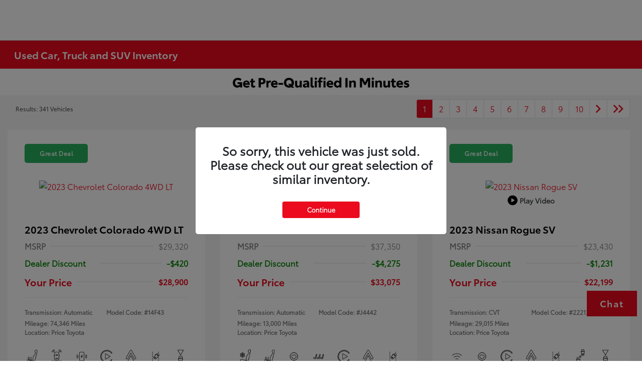

--- FILE ---
content_type: application/x-javascript
request_url: https://scripts.orb.ee/10k5uM81/namespaces/be3304af-58fe-48da-9bb8-da1c8334535f/__orbee/namespace.min.js
body_size: 25480
content:
(function() {
    /*! For license information please see bundle.min.js.LICENSE.txt */
(()=>{"use strict";var e={126:(e,t,s)=>{s.r(t),s.d(t,{ButtonParser:()=>je,ContentParser:()=>Ce,Datalayer:()=>se,Deferred:()=>ge,FormParser:()=>ut,InputParser:()=>qe,Logger:()=>$,Parsers:()=>dt,PubSub:()=>I,Registry:()=>ce,Rule:()=>J,Rulegroup:()=>K,Ruleset:()=>X,addDomObserver:()=>Te,addEventListener:()=>d,castToHtmlElement:()=>Me,checkFieldType:()=>ke,checkNewVisit:()=>k,cookie:()=>ve,default:()=>ft,emailRegex:()=>Pe,extractVINString:()=>N,forOwn:()=>r,genUID:()=>le,genUserID:()=>he,getBackgroundImage:()=>Oe,getElementPath:()=>be,getMaxStrLength:()=>S,getParameterByName:()=>u,getProperty:()=>j,getSMC:()=>O,helpers:()=>i,isArray:()=>h,isArrayOfStrings:()=>C,isEmpty:()=>M,isFunction:()=>a,isInt:()=>x,isNewVisit:()=>m,isObject:()=>o,isString:()=>l,jqson:()=>B,nextTick:()=>c,onReady:()=>T,organizeAddressField1:()=>Ee,organizeLeadFields:()=>Ne,organizeNameField:()=>xe,parseDomain:()=>p,parseRootDomain:()=>g,parseURL:()=>_,phoneRegex:()=>_e,randy:()=>n,upperCaseFirstChar:()=>L});var i={};s.r(i),s.d(i,{addEventListener:()=>d,checkNewVisit:()=>k,extractVINString:()=>N,forOwn:()=>r,getMaxStrLength:()=>S,getParameterByName:()=>u,getProperty:()=>j,getSMC:()=>O,isArray:()=>h,isArrayOfStrings:()=>C,isEmpty:()=>M,isFunction:()=>a,isInt:()=>x,isNewVisit:()=>m,isObject:()=>o,isString:()=>l,nextTick:()=>c,onReady:()=>T,parseDomain:()=>p,parseRootDomain:()=>g,parseURL:()=>_,upperCaseFirstChar:()=>L});var n={};s.r(n),s.d(n,{genUID:()=>le,genUserID:()=>he});const r=(e,t)=>{for(const s in e)e.hasOwnProperty(s)&&t(e[s],s,e)},o=e=>"[object Object]"==={}.toString.call(e),a=e=>"[object Function]"==={}.toString.call(e),l=e=>"[object String]"==={}.toString.call(e)&&"string"==typeof e,h=e=>Array.isArray(e),c=e=>setTimeout(e,0),u=(e,t)=>{t||(t=window.location.href),e=e.replace(/[[\]]/g,"\\$&");const s=new RegExp("[?&]"+e+"(=([^&#]*)|&|#|$)").exec(t);return s&&s[2]?decodeURIComponent(s[2].replace(/\+/g," ")):""},d=(e,t,s,i)=>e.addEventListener?(e.addEventListener(t,s,i),!0):e.attachEvent?e.attachEvent("on"+t,s):(e["on"+t]=s,!0),f=()=>!window.performance||!window.performance.navigation||(0===window.performance.navigation.type||window.performance.navigation.type>2),p=e=>{let t="";return e&&(t=e.indexOf("://")>-1?e.split("/")[2]:e.split("/")[0],t=t.split(":")[0],t=t.split("?")[0],t=t.split("#")[0]),t},m=(e,t)=>p(t)!==p(e)&&f(),g=e=>{const t=p(e),s=t.split(".");return s.length<=2?t:s[s.length-2]+"."+s[s.length-1]},v=new RegExp("([^?=&]+)(=([^&]*))?","g"),w=document.createElement("a"),b=(e,t,s)=>{const i=e.split(t);if(i.length<2)return{};i.shift();const n=i.join(t).split(s)[0],r={};return n.replace(v,((e,t,s,i)=>(r[t]=i,i))),r},y=e=>b(e,"#","?"),_=e=>{return p(e)?(w.href=e,{scheme:w.protocol,host:w.hostname,port:w.port,path:w.pathname,query:(t=e,b(t,"?","#")),fragment:y(e),raw:e}):{raw:e,query:{},fragment:{}};var t},P=(e,t)=>{const s=new RegExp("^[^#]*[?&]"+e+"=([^&#]*)").exec(t);return s?decodeURIComponent(s[1].replace(/\+/g," ")):""},O=(e,t)=>{const s=P("utm_source",e),i=P("utm_medium",e),n=P("utm_campaign",e),r=P("gclid",e),o=p(t),a=p(e);let l=s,h=i,c=n;return l||(l=r||/google/.test(t)?"google":/yahoo/.test(t)?"yahoo":/bing/.test(t)?"bing":"&amp;amp&"===a||"&amp;&"===a||"&"===a?"(direct)":o||"(direct)"),h||(r?h="cpc":/google|yahoo|bing/.test(l)?h="organic":p(l)===p(h)?h="(internal)":"&amp;amp&"===a||"&amp;&"===a||"&"===a?l="(none)":h=a===o?"referrer":s?"(not set)":"(none)"),c||(c="(not set)"),{source:l,medium:h,campaign:c}},k=(e,t)=>p(t)!==p(e)&&f(),x=e=>{let t=0;return t="string"==typeof e?parseInt(e,10):e,!isNaN(t)&&t===e&&!isNaN(t)},E=e=>{const t=e=>"0123456789.ABCDEFGH..JKLMN.P.R..STUVWXYZ".indexOf(e)%10;return(e=>17===e.length&&(e=>{const s="0123456789X";let i=0;for(let n=0;n<17;++n)i+=t(e[n])*s.indexOf("8765432X098765432"[n]);return s[i%11]})(e)===e[8])(e)},N=(e,t)=>{let s=/([A-HJ-NPR-Z\d]{8}[\dX][A-Z\d]{2}[A-HJ-NPR-Z\d]{1}\d{5})/gi;"strict"===t&&(s=/([A-HJ-NPR-Z\d]{8}[\dX][A-HJ-NPR-Z\d]{2}\d{6})/gi);const i=e.match(s);if(i){const e=i[0];if(E(e))return e}return""},M=e=>{if(!e)return!0;if(l(e))return 0===e.length;if(o(e)){const t=e,s=Object.keys(t);if(0===s.length)return!0;for(let e=0;e<s.length;e++)if(t[s[e]])return!1}else if(h(e))return 0===e.length;return!0},T=e=>{"interactive"===document.readyState&&!document.createEventObject||"complete"===document.readyState?e():document.addEventListener&&document.addEventListener("DOMContentLoaded",(function t(){document.removeEventListener("DOMContentLoaded",t,!1),e()}))},j=(e,t)=>{if(t in e)return e[t]},C=e=>Array.isArray(e)&&e.every((e=>"string"==typeof e)),S=(e,t)=>{let s=t?t.length:0;for(let t=0;t<e.length;t++)s=Math.max(s,e[t].length);return s},L=e=>e.charAt(0).toUpperCase()+e.slice(1);var A,D,q=function(e,t,s,i,n){if("m"===i)throw new TypeError("Private method is not writable");if("a"===i&&!n)throw new TypeError("Private accessor was defined without a setter");if("function"==typeof t?e!==t||!n:!t.has(e))throw new TypeError("Cannot write private member to an object whose class did not declare it");return"a"===i?n.call(e,s):n?n.value=s:t.set(e,s),s},R=function(e,t,s,i){if("a"===s&&!i)throw new TypeError("Private accessor was defined without a getter");if("function"==typeof t?e!==t||!i:!t.has(e))throw new TypeError("Cannot read private member from an object whose class did not declare it");return"m"===s?i:"a"===s?i.call(e):i?i.value:t.get(e)};function W(e,t,s){c((()=>{e(t,s)}))}class I{constructor(){A.set(this,void 0),D.set(this,void 0),this.pub=(e,t)=>{if(t=t||{},"*"!==e){let s=R(this,A,"f")[e]||[];for(let i=0;i<s.length;i++){const n=s[i];n.filter(e,t)&&W(n.cb,e,t)}s=R(this,A,"f")["*"]||[];for(let i=0;i<s.length;i++){const n=s[i];n.filter(e,t)&&W(n.cb,e,t)}R(this,D,"f")[e]=R(this,D,"f")[e]||[],R(this,D,"f")[e].push({t:e,e:t})}},this.sub=(e,t,s)=>{s=s||function(){return!0},R(this,A,"f")[e]=R(this,A,"f")[e]||[],R(this,A,"f")[e].push({cb:t,filter:s});let i=[];"*"===e?r(R(this,D,"f"),(e=>{i=i.concat(e)})):i=R(this,D,"f")[e]||[];for(let e=0;e<i.length;e++)s(i[e].t,i[e].e)&&W(t,i[e].t,i[e].e)},q(this,A,{},"f"),q(this,D,{},"f")}}A=new WeakMap,D=new WeakMap;{const e=window,t="oalog";e[t]||(e.oaLogNs=e.oaLogNs||t,e[t]=function(...s){(e[t].q=e[t].q||[]).push(s)},e[t].q=e[t].q||[])}const F=window,V={debug:1,info:2,warning:3,error:4,fatal:5};class ${constructor(){this.debug=(...e)=>{this.log("debug",e)},this.info=(...e)=>{this.log("info",e)},this.warning=(...e)=>{this.log("warning",e)},this.error=(...e)=>{this.log("error",e)},this.fatal=(...e)=>{this.log("fatal",e)},this.setLogLevel=e=>{V[e]&&(this.logLevel=e)},this.setContext=e=>{this.context=e},this.enableConsoleLogging=()=>{this.log2console=!0},this.log=(e,t)=>{V[e]>=V[this.logLevel]&&(F.oalog.call(F,"LOG",{level:e,data:t,ctx:this.context}),this.log2console&&console.log.call(console,{level:e,data:t,ctx:this.context}))},this.logLevel="debug",this.log2console=!1,this.context="bootloader"}}const U={array:function(e,t){for(let s=0;s<e.length;s++)t(e[s])},object:function(e,t){for(const s in e)t(e[s])}},H=(e,t,s)=>{const i=[];return U[e](t,(e=>{const t=z(e,s);void 0!==t&&i.push(t)})),i.length>0?i:void 0},z=(e,t)=>{if(!t.length)return e;if(1===t.length){const s=t[0];return e?e[s]:void 0}const s=t[0],i=t.slice(1,t.length);if("*"===s){const t=o(e)?"object":h(e)?"array":void 0;return"object"===t||"array"===t?H(t,e,i):void 0}return e?(e=e[s],z(e,i)):void 0},B=(e,t)=>{if(l(t)&&o(e)){const s=t.split(".");return z(e,s)}},G=/^\$.(.+.?)+/,Z=e=>null!=e&&e.constructor.prototype.indexOf;const J=class{constructor(e,t,s){if(this.evaluate=e=>{let t,s;const i=l(this.key)&&(s=G.exec(this.key))&&s?s[1]:void 0;return t=i?B(e,i):this.key,((e,t)=>{switch(l(e)&&(e=e.toLowerCase()),t.operation){case"rx":return t.value instanceof RegExp&&t.value.test(e);case"nrx":return t.value instanceof RegExp&&!t.value.test(e);case"ex":return null!=e;case"nex":return null==e;case"eq":return e==t.value;case"neq":return e!=t.value;case"ct":return Z(e)&&e.indexOf(t.value)>-1;case"nct":return Z(e)&&-1===e.indexOf(t.value);case"sw":return Z(e)&&0===e.indexOf(t.value);case"nsw":return Z(e)&&0!==e.indexOf(t.value);case"ew":return Z(e)&&e.indexOf(t.value)===e.length-t.value.length;case"new":return Z(e)&&e.indexOf(t.value)!==e.length-t.value.length;case"nle":case"gt":return e>t.value;case"nge":case"lt":return e<t.value;case"nlt":case"ge":return e>=t.value;case"ngt":case"le":return e<=t.value;default:return!1}})(t,this)},this.operation=e,this.key=t,this.value=s,l(this.value)){const e=Number(this.value);isNaN(e)?this.value=this.value.toLowerCase():this.value=e}"rx"!==this.operation&&"nrx"!==this.operation||!l(this.value)||(this.value=new RegExp(this.value))}};const K=class{constructor(e){this.evaluate=(e,t)=>{let s=!e;for(let i=0;i<this.rules.length;i++){if(this.rules[i].evaluate(t)===e){s=e;break}}return s},this.rules=e}};const X=class{constructor(e,t,s,i,n){this.evaluate=e=>{if(this.store.get(this.index))return!1;let t=!this.failOnValue;for(let s=0;s<this.ruleGroups.length;s++){if(this.ruleGroups[s].evaluate(!this.failOnValue,e)===this.failOnValue){t=this.failOnValue;break}}return t&&this.store.set(this.index,!0),t},this.failOnValue=e,this.ruleGroups=t,this.events=s,this.index=i,this.store=n}};var Q,Y,ee=function(e,t,s,i,n){if("m"===i)throw new TypeError("Private method is not writable");if("a"===i&&!n)throw new TypeError("Private accessor was defined without a setter");if("function"==typeof t?e!==t||!n:!t.has(e))throw new TypeError("Cannot write private member to an object whose class did not declare it");return"a"===i?n.call(e,s):n?n.value=s:t.set(e,s),s},te=function(e,t,s,i){if("a"===s&&!i)throw new TypeError("Private accessor was defined without a getter");if("function"==typeof t?e!==t||!i:!t.has(e))throw new TypeError("Cannot read private member from an object whose class did not declare it");return"m"===s?i:"a"===s?i.call(e):i?i.value:t.get(e)};class se{constructor(e){Q.set(this,void 0),Y.set(this,void 0),this.get=e=>te(this,Y,"f")[e],this.set=(e,t)=>{const s={};s[e]=t,this._push(s)},this.push=e=>{const t=o(e)?e:{eventModel:e};this._push(t)},this.reset=()=>{ee(this,Q,[],"f"),ee(this,Y,{},"f")},this.getAll=()=>te(this,Y,"f"),this.getQueue=()=>te(this,Q,"f"),e=e||[],ee(this,Q,[],"f"),ee(this,Y,{},"f");for(let t=0;t<e.length;t++)this._push(e[t])}_push(e){e.event=e.event||"datalayer.push",te(this,Q,"f").push(e);const t=this;r(e,((e,s)=>{te(t,Y,"f")[s]=e}))}}Q=new WeakMap,Y=new WeakMap;const ie=e=>{let t,s,i=1,n=0;if(e)for(i=0,t=e.length-1;t>=0;t--)s=e.charCodeAt(t),i=(i<<6&268435455)+s+(s<<14),n=266338304&i,i=0!==n?i^n>>21:i;return i};let ne=window.navigator.userAgent+(document.cookie?document.cookie:"")+(document.referrer?document.referrer:""),re=ne.length,oe=window.history.length;for(;oe>0;)ne+=oe--^re++;const ae=new class{constructor(e){this.init_genrand=e=>{for(this.mt[0]=e>>>0,this.mti=1;this.mti<this.N;this.mti++){const e=this.mt[this.mti-1]^this.mt[this.mti-1]>>>30;this.mt[this.mti]=(1812433253*((4294901760&e)>>>16)<<16)+1812433253*(65535&e)+this.mti,this.mt[this.mti]>>>=0}},this.init_by_array=(e,t)=>{let s,i,n;for(this.init_genrand(19650218),s=1,i=0,n=this.N>t?this.N:t;n;n--){const n=this.mt[s-1]^this.mt[s-1]>>>30;this.mt[s]=(this.mt[s]^(1664525*((4294901760&n)>>>16)<<16)+1664525*(65535&n))+e[i]+i,this.mt[s]>>>=0,s++,i++,s>=this.N&&(this.mt[0]=this.mt[this.N-1],s=1),i>=t&&(i=0)}for(n=this.N-1;n;n--){const e=this.mt[s-1]^this.mt[s-1]>>>30;this.mt[s]=(this.mt[s]^(1566083941*((4294901760&e)>>>16)<<16)+1566083941*(65535&e))-s,this.mt[s]>>>=0,s++,s>=this.N&&(this.mt[0]=this.mt[this.N-1],s=1)}this.mt[0]=2147483648},this.genrand_int32=()=>{let e;const t=[0,this.MATRIX_A];if(this.mti>=this.N){let s;for(this.mti===this.N+1&&this.init_genrand(5489),s=0;s<this.N-this.M;s++)e=this.mt[s]&this.UPPER_MASK|this.mt[s+1]&this.LOWER_MASK,this.mt[s]=this.mt[s+this.M]^e>>>1^t[1&e];for(;s<this.N-1;s++)e=this.mt[s]&this.UPPER_MASK|this.mt[s+1]&this.LOWER_MASK,this.mt[s]=this.mt[s+(this.M-this.N)]^e>>>1^t[1&e];e=this.mt[this.N-1]&this.UPPER_MASK|this.mt[0]&this.LOWER_MASK,this.mt[this.N-1]=this.mt[this.M-1]^e>>>1^t[1&e],this.mti=0}return e=this.mt[this.mti++],e^=e>>>11,e^=e<<7&2636928640,e^=e<<15&4022730752,e^=e>>>18,e>>>0},this.genrand_int31=()=>this.genrand_int32()>>>1,this.genrand_real1=()=>this.genrand_int32()*(1/4294967295),this.random=()=>this.genrand_int32()*(1/4294967296),this.genrand_real3=()=>(this.genrand_int32()+.5)*(1/4294967296),this.genrand_res53=()=>(67108864*(this.genrand_int32()>>>5)+(this.genrand_int32()>>>6))*(1/9007199254740992);const t=e||(new Date).getTime();this.N=624,this.M=397,this.MATRIX_A=2567483615,this.UPPER_MASK=2147483648,this.LOWER_MASK=2147483647,this.mt=new Array(this.N),this.mti=this.N+1,this.init_genrand(t)}}(2147483647&ie(ne)),le=()=>{const e="-0123456789ABCDEFGHIJKLMNOPQRSTUVWXYZ_abcdefghijklmnopqrstuvwxyz";let t=0;const s=[];let i=(new Date).getTime();const n=i===t;t=i;const r=new Array(8);let o=0;for(o=7;o>=0;o--)r[o]=e.charAt(i%64),i=Math.floor(i/64);if(0!==i)throw new Error("We should have converted the entire timestamp.");let a=r.join("")+"/";if(n){for(o=11;o>=0&&63===s[o];o--)s[o]=0;s[o]++}else for(o=0;o<12;o++)s[o]=Math.round(64*Math.random());for(o=0;o<12;o++)a+=e.charAt(s[o]);return"1/"+a},he=()=>{let e=window.navigator.userAgent+(document.cookie?document.cookie:"")+(document.referrer?document.referrer:""),t=e.length,s=window.history.length;for(;s>0;)e+=s--^t++;return["1",Math.round(2147483647*ae.random())^2147483647&ie(e),Math.round((new Date).getTime()/1e3)].join("/")};const ce=class{constructor(e,t){t=t||{},this.namespace=e,this.publish=e.events().pub.bind(e.events()),this.registeredItems={},this.name=t.name,this.publish("onNewRegistry",{name:this.name})}register(e){const t=(e=e||{}).id||le();return this.registeredItems[t]||(this.registeredItems[t]=e.item,this.publish(`onRegister${this.name}`,{registryID:t})),this.registeredItems[t]}unregister(e){return!!this.registeredItems[e]&&(delete this.registeredItems[e],this.publish(`onUnregister${this.name}`,{registryID:e}),!0)}get(e){return this.registeredItems[e]}getAll(){return this.registeredItems}};var ue,de,fe,pe=function(e,t,s,i,n){if("m"===i)throw new TypeError("Private method is not writable");if("a"===i&&!n)throw new TypeError("Private accessor was defined without a setter");if("function"==typeof t?e!==t||!n:!t.has(e))throw new TypeError("Cannot write private member to an object whose class did not declare it");return"a"===i?n.call(e,s):n?n.value=s:t.set(e,s),s},me=function(e,t,s,i){if("a"===s&&!i)throw new TypeError("Private accessor was defined without a getter");if("function"==typeof t?e!==t||!i:!t.has(e))throw new TypeError("Cannot read private member from an object whose class did not declare it");return"m"===s?i:"a"===s?i.call(e):i?i.value:t.get(e)};class ge{constructor(){ue.set(this,void 0),de.set(this,void 0),fe.set(this,void 0),pe(this,ue,new Promise(((e,t)=>{pe(this,de,e,"f"),pe(this,fe,t,"f")})),"f"),this.finished=!1}promise(){return me(this,ue,"f")}resolve(e){me(this,de,"f").call(this,e),this.finished=!0}reject(e){me(this,fe,"f").call(this,e),this.finished=!0}}ue=new WeakMap,de=new WeakMap,fe=new WeakMap;const ve=(e,t,s,i,n,r,o)=>e&&t?document.cookie=e+"="+encodeURIComponent(t)+(s?"; expires="+new Date(Number(new Date)+1e3*s).toUTCString():"")+(i?"; path="+i:"")+(n?"; domain="+n:"")+(r?"; secure":"")+(o?"; samesite="+o:""):decodeURIComponent((("; "+document.cookie).split("; "+e+"=")[1]||"").split(";")[0]),we=e=>{if(!e)return null;if("undefined"!==e.previousElementSibling)return e.previousElementSibling;for(;e;){if(1===e.nodeType)return e;e=e.previousSibling}},be=e=>{if(!(e instanceof HTMLElement))return;const t=[];for(;e&&e!==document.body;){let s=e.nodeName.toLowerCase();if(e.id)s+="#"+e.id;else{let t=e;const i=[];for(;null!==t&&t!==document.body;)i.unshift(t.nodeName.toLowerCase()),t=we(t);"HTML"!==i[0]&&(i[0]=i[0]+":first-child"),s=i.join(" + ")}t.unshift(s),e=e.parentNode}return t.join(" > ")};var ye=function(e,t){var s={};for(var i in e)Object.prototype.hasOwnProperty.call(e,i)&&t.indexOf(i)<0&&(s[i]=e[i]);if(null!=e&&"function"==typeof Object.getOwnPropertySymbols){var n=0;for(i=Object.getOwnPropertySymbols(e);n<i.length;n++)t.indexOf(i[n])<0&&Object.prototype.propertyIsEnumerable.call(e,i[n])&&(s[i[n]]=e[i[n]])}return s};const _e=/(\D|^)(1?)([^\S\n]|[-(])*([023456789]{1}\d{2})([^\S\n]|[-)])*(\d{3})([^\S\n]|[-])*\d{4}(\D|$)/,Pe=/^[a-zA-Z0-9.!#$%&'*+/=?^_`{|}~-]+@[a-zA-Z0-9](?:[a-zA-Z0-9-]{0,61}[a-zA-Z0-9])?(?:\.[a-zA-Z0-9](?:[a-zA-Z0-9-]{0,61}[a-zA-Z0-9])?)*$/,Oe=e=>(e.currentStyle||window.getComputedStyle(e,null)).backgroundImage.slice(4,-1).replace(/["']/g,""),ke=(e,t,s,i,n)=>{if(t=t.toLowerCase().trim(),s=s.toLowerCase().trim(),!i.whitelist||0===i.whitelist.length)return!1;let r=!1;const o=i.whitelist;for(let e=0;e<o.length;e++)(t.indexOf(o[e])>-1||s.indexOf(o[e])>-1)&&(r=!0);n&&!r&&"email"===e&&"email"===n&&(r=!0);let a=!1;const l=i.blacklist;if(l)for(let e=0;e<l.length;e++)(t.indexOf(l[e])>-1||s.indexOf(l[e])>-1)&&(a=!0);return r&&!a},xe=e=>{const{firstName:t,middleName:s,lastName:i,fullName:n}=e;if(!t&&!i)return e;let r=t;return s&&(r+=` ${s}`),r+=` ${i}`,r!==n&&(e.fullName=r),e},Ee=e=>{if(!e.misc||e&&0===Object.keys(e.misc).length)return e;let t=-1,s=!0;for(let i=0;i<e.misc.addrComponents.length;i++){e.misc.addrComponents[i].length>0?s=!1:t=i}return s||(e.address||(e.address={}),e.misc.addrComponents[t]=e.address.address1,e.address.address1=e.misc.addrComponents.join(" ").trim()),e},Ne=e=>{const t=Object.assign({},e);xe(t),Ee(t);const{misc:s}=t;return ye(t,["misc"])},Me=e=>{try{const t=e.split(/["']/),s=1===t.length?document.querySelector(t[0]):document.querySelector(t[1]);return s||null}catch(e){return null}},Te=(e,t)=>{const s=t||{attributes:!1,childList:!0,subtree:!0};new MutationObserver((t=>{e()})).observe(document.body,s)};class je{constructor(e){this.parse=()=>{const e=this.el,t=e.querySelector("img");if(t&&t.src)this.output.src=t.src;else{const t=Oe(e);t&&(this.output.src=t)}const s=e.querySelector("i");if(s&&/^[^\S]*$/.test(s.innerHTML))this.output.icon=s.className;else{const t=e.querySelector("span");t&&/^[^\S]*$/.test(t.innerHTML)&&(this.output.icon=t.className)}e.href&&(this.output.href=e.href),this.output.text=(e.innerText||e.textContent||e.value||"").replace(/^\s+/g,"").replace(/\s+$/g,""),this.output.path=be(e)||"",this.output.node=e.nodeName.toLowerCase(),this.output.type="button",this.output.label=this.output.text||this.output.src||this.output.icon||""},this.getLabel=()=>this.output.label,this.getEventObject=()=>this.output,this.el=e,this.output={icon:"",href:"",text:"",path:"",node:"",type:"",label:""},this.parse()}}class Ce{constructor(e){this.parse=()=>{const e=this.el;if(e.hasOwnProperty("src"))this.output.src=e.src;else{const t=Oe(e);t&&(this.output.src=t)}this.output.node=e.nodeName.toLowerCase(),this.output.path=be(e)||"",this.output.type="content"},this.getLabel=()=>"<content>",this.getEventObject=()=>this.output,this.el=e,this.output={path:"",node:"",type:""},this.parse()}}class Se{constructor(e){this.element=e}fetchLabel(){if(!this.element)return"";let e=function(e){if(e&&e.length>0){const t=[];for(let s=0;s<e.length;s++){const i=e[s];i&&t.push(i.textContent)}const s=t.join(" ");if(s.match(/\S+/))return s}return null}(this.element.labels);return e||(e=function(e){let t=e.previousElementSibling;for(;t&&!(t instanceof HTMLElement);)t=t.previousElementSibling;if(t&&"LABEL"===t.nodeName.toUpperCase())return t.textContent;for(t=e.nextElementSibling;t&&!(t instanceof HTMLElement);)t=t.nextElementSibling;return t&&"LABEL"===t.nodeName.toUpperCase()?t.textContent:null}(this.element),e||(this.element.placeholder||this.element.name||this.element.value||""))}parse(){return this.fetchLabel().replace(/^\s*/g,"").replace(/\s*$/g,"")}}class Le{constructor(e){this.element=e}parse(){if(!this.element)return"";if(e=this.element,Boolean(e.nodeName)&&"SELECT"===e.nodeName.toUpperCase()){const e=function(e){if(e.options&&null!==e.selectedIndex&&e.selectedIndex>-1){const t=e.options[e.selectedIndex];return t.value||t.textContent}return null}(this.element);if(e)return e}var e;return function(e){return"checkbox"===e.type||"radio"===e.type}(this.element)?this.element.checked:this.element.value||""}}const Ae=e=>new Se(e).parse(),De=e=>new Le(e).parse();class qe{constructor(e){this.parse=()=>{const e=this.el,t={path:be(e)||"",label:Ae(e),value:De(e),valid:null};e.willValidate&&e.validity&&(t.valid=e.validity.valid),this.output=t},this.getLabel=()=>this.output.label,this.getEventObject=()=>this.output,this.el=e,this.parse()}}const Re=["first","firstname","first name"],We=["middle","m.i.","middlename","middleinitial","middle name","middle initial"],Ie=["last","lastname","last name"],Fe=["name","fullname","full name"],Ve=["email"],$e=["phone","mainphone","homephone","main phone","home phone"],Ue=["cellphone","mobilephone","cell phone","mobile phone"],He=["addr1","address","address1","addressline1","streetaddress","street1","street address","address line 1","address 1","street 1"],ze=["address2","addressline2","streetaddress2","street2","apt","suite","floor","room","unit","address 2","address line 2","street address 2","street 2"],Be=["streetnumber","street number"],Ge=["streetname","street name","street"],Ze=["streettype","street type"],Je=["postalcode","zipcode","postal code","zip code","zip"],Ke=["state"],Xe=["country"],Qe=["city"];var Ye,et,tt,st=function(e,t,s,i,n){if("m"===i)throw new TypeError("Private method is not writable");if("a"===i&&!n)throw new TypeError("Private accessor was defined without a setter");if("function"==typeof t?e!==t||!n:!t.has(e))throw new TypeError("Cannot write private member to an object whose class did not declare it");return"a"===i?n.call(e,s):n?n.value=s:t.set(e,s),s},it=function(e,t,s,i){if("a"===s&&!i)throw new TypeError("Private accessor was defined without a getter");if("function"==typeof t?e!==t||!i:!t.has(e))throw new TypeError("Cannot read private member from an object whose class did not declare it");return"m"===s?i:"a"===s?i.call(e):i?i.value:t.get(e)};class nt{constructor(){Ye.set(this,void 0),et.set(this,void 0),tt.set(this,void 0),this.parse=(e,t)=>{if("hidden"===e.type)return;const s=(t=t||{}).label,i=t.value;if(!i)return;const n=s.toLowerCase().trim();let r=!1;for(let t=0;t<it(this,Ye,"f").length;t++){if(r=(0,it(this,Ye,"f")[t])(e,n,i),r){this.hasLeadData=!0;break}}},this.getEventObject=()=>(this.hasLeadData&&(it(this,et,"f").hasLeadData=this.hasLeadData),it(this,et,"f").misc&&(it(this,et,"f").misc.addrComponents=it(this,tt,"f")),it(this,et,"f")),this.parseNameField=(e,t,s)=>{const i=e.name||"";if(ke("firstname",i,t,{whitelist:Re}))return it(this,et,"f").firstName=s,!0;if(ke("lastname",i,t,{whitelist:Ie}))return it(this,et,"f").lastName=s,!0;if(ke("middlename",i,t,{whitelist:We}))return it(this,et,"f").middleName=s,!0;return!!ke("fullname",i,t,{whitelist:Fe,blacklist:Ge})&&(it(this,et,"f").fullName=s,!0)},this.parseEmailField=(e,t,s)=>{if(!Pe.test(s))return!1;const i=e.name||"";return!!ke("email",i,t,{whitelist:Ve},e.type||"")&&(it(this,et,"f").email=s,!0)},this.parsePhoneField=(e,t,s)=>{const i=e.name||"";if(!_e.test(s))return!1;const n={main:"",cell:""};let r="",o="";if("tel"===e.getAttribute("type")||"text"===e.getAttribute("type")){const a=ke("phone",i,t,{whitelist:$e},e.type),l=ke("cellphone",i,t,{whitelist:Ue},e.type);if(a&&!l?r=s:!a&&l&&(o=s),r||o)return r===o?n.main=r:(n.main=r,n.cell=o),st(this,et,Object.assign({},it(this,et,"f"),{phone:Object.assign({},n)}),"f"),!0}return!1},this.parseAddressField=(e,t,s)=>{const i=(e.name||"").toLowerCase(),n=ke("address1",i,t,{whitelist:He,blacklist:[...ze,...Xe,...Ke,...Qe,...Je,...Be,...Ge,...Ze]}),r=ke("address2",i,t,{whitelist:ze});let o={};if(it(this,et,"f")&&it(this,et,"f").address&&(o=it(this,et,"f").address),n&&!r)return st(this,et,Object.assign({},it(this,et,"f"),{address:Object.assign(Object.assign({},o),{address1:s})}),"f"),!0;if(r)return st(this,et,Object.assign({},it(this,et,"f"),{address:Object.assign(Object.assign({},o),{address2:s})}),"f"),!0;if(ke("country",i,t,{whitelist:Xe}))return st(this,et,Object.assign({},it(this,et,"f"),{address:Object.assign(Object.assign({},o),{country:s})}),"f"),!0;if(ke("city",i,t,{whitelist:Qe}))return st(this,et,Object.assign({},it(this,et,"f"),{address:Object.assign(Object.assign({},o),{city:s})}),"f"),!0;if(ke("state",i,t,{whitelist:Ke}))return st(this,et,Object.assign({},it(this,et,"f"),{address:Object.assign(Object.assign({},o),{state:s})}),"f"),!0;if(ke("postalcode",i,t,{whitelist:Je}))return st(this,et,Object.assign({},it(this,et,"f"),{address:Object.assign(Object.assign({},o),{postalCode:s})}),"f"),!0;if(ke("streetnumber",i,t,{whitelist:Be}))return it(this,tt,"f")[0]=s,!0;if(ke("streetname",i,t,{whitelist:Ge,blacklist:Ze}))return it(this,tt,"f")[1]=s,!0;return!!ke("streettype",i,t,{whitelist:Ze})&&(it(this,tt,"f")[2]=s,!0)},st(this,et,{hasLeadData:!1,misc:{}},"f"),st(this,Ye,[this.parseNameField,this.parseEmailField,this.parsePhoneField,this.parseAddressField],"f"),st(this,tt,["","",""],"f"),this.hasLeadData=!1}}Ye=new WeakMap,et=new WeakMap,tt=new WeakMap;class rt{constructor(e){this.data=e||{hasLeadData:!1}}hasData(){this.data.hasLeadData=!0}setFirstName(e){this.hasData(),this.data.firstName=e}setMiddleName(e){this.hasData(),this.data.middleName=e}setLastName(e){this.hasData(),this.data.lastName=e}setFullName(e){this.hasData(),this.data.fullName=e}setEmail(e){this.hasData(),this.data.email=e}setPhone(e,t){this.hasData(),this.data.phone={main:e,cell:t}}setAddress(e,t,s,i,n,r){this.hasData(),this.data.address={address1:e,address2:t,country:s,city:i,state:n,postalCode:r}}}class ot{constructor(e){this.form=e}find(){return[].slice.call(this.form.querySelectorAll("input:not([type*='password']):not([name*='password']):not([label*='password']):not([id*='password']),textarea:not([type*='password']):not([name*='password']):not([label*='password']):not([id*='password']),select:not([type*='password']):not([name*='password']):not([label*='password']):not([id*='password'])"))}}class at{constructor(e){this.form=e}resolve(){if(!this.form)return"";let e=this.form.previousElementSibling;for(;e&&!(e instanceof HTMLElement);)e=e.previousElementSibling;return e&&/^H.*/.test(e.nodeName.toUpperCase())?e.textContent||"":this.form.name}}var lt,ht=function(e,t,s,i,n){if("m"===i)throw new TypeError("Private method is not writable");if("a"===i&&!n)throw new TypeError("Private accessor was defined without a setter");if("function"==typeof t?e!==t||!n:!t.has(e))throw new TypeError("Cannot write private member to an object whose class did not declare it");return"a"===i?n.call(e,s):n?n.value=s:t.set(e,s),s},ct=function(e,t,s,i){if("a"===s&&!i)throw new TypeError("Private accessor was defined without a getter");if("function"==typeof t?e!==t||!i:!t.has(e))throw new TypeError("Cannot read private member from an object whose class did not declare it");return"m"===s?i:"a"===s?i.call(e):i?i.value:t.get(e)};class ut{constructor(e,t){lt.set(this,void 0),this.parse=()=>{const e=this.el;this.output={form:{},submit:null,name:"",path:be(e)||"",label:""};const t=new ot(e).find();let s=!0;for(let e=0;e<t.length;e++){const i=t[e];if(i&&"submit"!==i.type){const e=this.resolveFormInput(i);s&&!e&&(s=!1)}}this.formatCollectedLeadData(),this.resolveSubmission(s)},this.getLabel=()=>this.output.label,this.getEventObject=()=>this.output,this.getLeadObject=()=>this.lead.data,t=t||{},this.el=e,this.lead=new rt,t.vendorParser&&ht(this,lt,new t.vendorParser,"f"),this.leadParser=new nt,this.parse()}resolveFormInput(e){const t=new qe(e).getEventObject();"hidden"===e.type?(this.output.form.hidden||(this.output.form.hidden={}),this.output.form.hidden[t.label]=t.value):this.output.form[t.label]=t.value;let s=!1;return ct(this,lt,"f")&&(s=ct(this,lt,"f").parse(e,t)),s||this.leadParser.parse(e,t),null===t.valid||!t.valid}formatCollectedLeadData(){let e={hasLeadData:!1};e=ct(this,lt,"f")?Object.assign(e,ct(this,lt,"f").getEventObject(),this.leadParser.getEventObject()):Object.assign(e,this.leadParser.getEventObject()),this.lead=new rt(Ne(e))}resolveSubmission(e){null===this.output.valid&&!1===e&&(this.output.valid=!1);const t=this.el.querySelector("[type=submit]");t&&(this.output.submit=new je(t).getEventObject()),this.output.name=(e=>new at(e).resolve())(this.el),this.output.label=this.output.name||this.output.submit&&this.output.submit.label||""}}lt=new WeakMap;const dt={getElementPath:be,ButtonParser:je,ContentParser:Ce,InputParser:qe,FormParser:ut},ft={Logger:$,PubSub:I,Datalayer:se,Deferred:ge,Registry:ce,Rule:J,Rulegroup:K,Ruleset:X,randy:n,helpers:i,Parsers:dt,jqson:B,cookie:ve}},607:function(e,t,s){var i=this&&this.__importDefault||function(e){return e&&e.__esModule?e:{default:e}};Object.defineProperty(t,"__esModule",{value:!0});const n=i(s(258)),r=window.orbObject||"orb";window[r]=window[r]||function(...e){(window[r].q=window[r].q||[]).push(e)},window[r]("provide","namespace",{name:"__orbee",version:"latest",constructor:n.default,scope:"oa"}),t.default=n.default},258:function(e,t,s){var i=this&&this.__importDefault||function(e){return e&&e.__esModule?e:{default:e}};Object.defineProperty(t,"__esModule",{value:!0}),t.default=void 0;var n=s(178);Object.defineProperty(t,"default",{enumerable:!0,get:function(){return i(n).default}})},65:(e,t,s)=>{Object.defineProperty(t,"__esModule",{value:!0});const i=s(126),n=s(90),r={datalayer:[],callbacks:[],rulegroups:[],rules:[],rulesets:[]};t.default=class{constructor(e,t){this.configure=(e,t=r)=>{this.rulesets=(0,n.configureRulesets)(this.namespace,t,this.namespace.datastore(),this.rulesets.length),this.callbacks=[...this.callbacks,...(0,n.configureCallbacks)(this,t,e)],this.registerRulesets()},this.registerRulesets=()=>{for(let e=0;e<this.rulesets.length;e++){const t=this.rulesets[e];(0,n.registerRulesetWithDatalayer)(this,t)}},this.track=(e,t)=>{this.datalayer.push({event:e,eventModel:t}),this.pubsub.pub(e,{event:e,eventModel:t})},this.push=(e={})=>{this.datalayer.push(e),this.pubsub.pub("datalayer.push",e)},this.sub=(e,t,s)=>{s||(s=()=>!0),this.pubsub.sub(e,t,s)},this.pub=(e,t={})=>{this.pubsub.pub(e,t)},this.getDatalayer=()=>this.datalayer,this.getRulesets=()=>this.rulesets,this.onNamespaceNewPlugin=(e,t)=>{const s=t.pluginName;if(this.blockedCallbacks[s]){const e=this.blockedCallbacks[s];for(let t=0;t<e.length;t++){const n=e[t],r=this.namespace.plugins()[s];if((0,i.isFunction)(r[n.method])){r[n.method].call(r,...n.parameters)}}}},t=t||r,this.namespace=e,this.pubsub=new i.PubSub,this.datalayer=new i.Datalayer(t.datalayer||[]),this.blockedCallbacks={},this.rulesets=[],this.callbacks=[],this.sub("onNewPlugin",this.onNamespaceNewPlugin.bind(this))}}},90:(e,t,s)=>{Object.defineProperty(t,"__esModule",{value:!0}),t.registerRulesetWithDatalayer=t.buildContext=t.createCallback=t.compileParameters=t.configureCallbacks=t.compileRulesets=t.configureRulesets=t.compileRulegroups=t.compileRules=t.calcTime=t.getTimer=t.queryRegexp=void 0;const i=s(126);t.queryRegexp=/^\$.(.+.?)+/;t.getTimer=(e,t)=>{let s=0;isNaN(t)||(s=0);const n=i.randy.genUID();return setTimeout((()=>{e.events().pub("rule_timer",{_timerid:n})}),s),n};t.calcTime=(e,t,s)=>{const i=(new Date).getTime();let n;switch(t){case"vt":n=1e3*e.currentVisitTstamp;break;case"ut":n=1e3*e.firstSeenTstamp;break;default:n=i}let r=i-n;return r+=s,r<0&&(r=0),r};t.compileRules=(e,s=[])=>{const n=[];for(let r=0;r<s.length;r++){const o=s[r];if("vt"===o.operation||"pt"===o.operation||"ut"===o.operation){const s=e.datastore().getStore("std").get("state").visit.stats,i=(0,t.calcTime)(s,o.operation,o.value),n=(0,t.getTimer)(e,i);o.key="$.event._timerid",o.operation="eq",o.value=n}const a=new i.Rule(o.operation,o.key,o.value);n.push(a)}return n};t.compileRulegroups=(e,t)=>{const s=[];for(let n=0;n<e.length;n++){const r=[];for(let s=0;s<e[n].length;s++){const i=t[e[n][s]];r.push(i)}const o=new i.Rulegroup(r);s.push(o)}return s};t.configureRulesets=(e,s,i,n)=>{s.rules=s.rules||[],s.rulegroups=s.rulegroups||[],s.rulesets=s.rulesets||[];const r=(0,t.compileRules)(e,s.rules),o=(0,t.compileRulegroups)(s.rulegroups,r);return(0,t.compileRulesets)(s.rulesets,o,i,n)};t.compileRulesets=(e,t,s,n)=>{const r=[],o=s.getStore("opp",{persistenceLevel:"pageview"}),a=s.getStore("opv",{persistenceLevel:"visit",persistenceType:"localstorage"}),l={get:()=>!1,set:()=>!1,getName:()=>"ulimit"};for(let s=0;s<e.length;s++){const h=[],c=e[s];for(let e=0;e<c.rulegroups.length;e++){const s=t[c.rulegroups[e]];h.push(s)}const u="opp"===c.limit?o:"opv"===c.limit?a:l;if(!u.get(s)){const e=new i.Ruleset(c.failOnValue,h,c.events,s+n,u);r.push(e)}}return r};t.configureCallbacks=(e,s,i)=>{const n=s.callbacks||[],r=[];for(let s=0;s<n.length;s++){const o=n[s],a=o.name,l=o.method,h=o.parameters||[];h.push(i);const c=(0,t.createCallback)(e,a,l,h);r.push(c)}return r};t.compileParameters=(e=[],s)=>{const n=[];for(let r=0;r<e.length;r++){const o=e[r];let a;const l=(0,i.isString)(o)&&(a=t.queryRegexp.exec(o))&&a?a[1]:void 0;l?n.push((0,i.jqson)(s,l)):n.push(o)}return n};t.createCallback=(e,s,n,r)=>o=>{const a=(0,t.compileParameters)(r,o);if(e.namespace.plugins().hasOwnProperty(s)){const t=e.namespace.plugins()[s];(0,i.isFunction)(t[n])&&t[n](...a)}else e.blockedCallbacks[s]||(e.blockedCallbacks[s]=[]),e.blockedCallbacks[s].push({method:n,parameters:a})};t.buildContext=(e,t)=>({event:e,state:t,url:t.pageview.page.url,referrer:t.pageview.page.referrer});t.registerRulesetWithDatalayer=(e,s)=>{for(let i=0;i<s.events.length;i++)e.pubsub.sub(s.events[i],((i,n)=>{const r=e.datalayer.getAll();e.callbacks[s.index]((0,t.buildContext)(n,r))}),((i,n)=>{const r=e.datalayer.getAll();return s.evaluate((0,t.buildContext)(n,r))}))}},702:function(e,t,s){var i=this&&this.__importDefault||function(e){return e&&e.__esModule?e:{default:e}};Object.defineProperty(t,"__esModule",{value:!0}),t.default=void 0;var n=s(65);Object.defineProperty(t,"default",{enumerable:!0,get:function(){return i(n).default}})},429:function(e,t,s){var i=this&&this.__createBinding||(Object.create?function(e,t,s,i){void 0===i&&(i=s);var n=Object.getOwnPropertyDescriptor(t,s);n&&!("get"in n?!t.__esModule:n.writable||n.configurable)||(n={enumerable:!0,get:function(){return t[s]}}),Object.defineProperty(e,i,n)}:function(e,t,s,i){void 0===i&&(i=s),e[i]=t[s]}),n=this&&this.__exportStar||function(e,t){for(var s in e)"default"===s||Object.prototype.hasOwnProperty.call(t,s)||i(t,e,s)},r=this&&this.__importDefault||function(e){return e&&e.__esModule?e:{default:e}};Object.defineProperty(t,"__esModule",{value:!0}),t.default=t.SitePluginManager=void 0,n(s(308),t);var o=s(371);Object.defineProperty(t,"SitePluginManager",{enumerable:!0,get:function(){return r(o).default}});var a=s(188);Object.defineProperty(t,"default",{enumerable:!0,get:function(){return r(a).default}})},8:function(e,t,s){var i=this&&this.__awaiter||function(e,t,s,i){return new(s||(s=Promise))((function(n,r){function o(e){try{l(i.next(e))}catch(e){r(e)}}function a(e){try{l(i.throw(e))}catch(e){r(e)}}function l(e){var t;e.done?n(e.value):(t=e.value,t instanceof s?t:new s((function(e){e(t)}))).then(o,a)}l((i=i.apply(e,t||[])).next())}))};Object.defineProperty(t,"__esModule",{value:!0});const n=s(126);t.default=class{constructor(e,t){this.init=()=>{var e;this.namespace.events().sub(`on${e=this.type,e.charAt(0).toUpperCase()+e.slice(1)}Provided`,((e,t)=>{this.items[t.name]=t,this.pending.hasOwnProperty(t.name)&&this.pending[t.name].map((e=>e.resolve(t))),delete this.pending[t.name]}))},this.get=(e,t)=>i(this,void 0,void 0,(function*(){const s=this.items[e],i=new n.Deferred;return s?i.resolve(s):(this.pending[e]||(this.bootloader.install(t),this.pending[e]=this.pending[e]||[]),this.pending[e].push(i)),i.promise()})),this.items={},this.type=t,this.namespace=e,this.bootloader=e.bootloader(),this.pending={},this.init()}}},45:function(e,t,s){var i=this&&this.__importDefault||function(e){return e&&e.__esModule?e:{default:e}};Object.defineProperty(t,"__esModule",{value:!0});const n=i(s(218));t.default=class{constructor(e,t,s){this.request=(e,t={})=>this.namespace.network().request(e,t),this.addTracking=e=>{this.tracking=e},this.track=e=>{const t=()=>{this.namespace.events().track("conversion"===e?"submit":"impression"===e?"view":"select",{label:`ad server ${e}`,object:"site plugin"})};if("conversion"===e){const e=this.tracking.conversions;if(this.clicked)return t(),this.request(e.click);if(this.viewed)return t(),this.request(e.view)}return"impression"===e?(this.viewed=!0,t(),this.request(this.tracking.impression)):"click"===e?(this.clicked=!0,t(),this.request(this.tracking.click)):null},this.configure=(e={})=>{this.config=e,this.expectations.config.inc(),this.attemptConnection()},this.expect=(e,t)=>{this.expectations[e].reset(t)},this.addTemplate=(e,t)=>{this.templates[e]=t,this.expectations.templates.inc(),this.attemptConnection()},this.style=e=>{this.styles.push(e),this.expectations.styles.inc(),this.attemptConnection()},this.plugin=(e,t)=>{this.plugins[e]=t,this.expectations.plugins.inc(),this.attemptConnection()},this.service=(e,t)=>{this.services[e]=t,this.expectations.services.inc(),this.attemptConnection()},this.connect=e=>{this.connector=e,this.expectations.connector.inc(),this.attemptConnection()},this.onContent=e=>{this.contentManifest=e,this.connector.onContent(e)},this.attemptConnection=()=>{if(this.connector){for(const[e,t]of Object.entries(this.expectations))if(!t.met)return;this.connector.connect(this)}},this.id=e,this.el=t,this.namespace=s,this.templates={},this.styles=[],this.plugins={},this.services={},this.tracking={},this.viewed=!1,this.clicked=!1,this.expectations={config:new n.default(1),connector:new n.default(1),templates:new n.default(0),styles:new n.default(0),services:new n.default(0),plugins:new n.default(0)}}}},844:(e,t)=>{Object.defineProperty(t,"__esModule",{value:!0})},218:function(e,t){var s,i,n,r=this&&this.__classPrivateFieldSet||function(e,t,s,i,n){if("m"===i)throw new TypeError("Private method is not writable");if("a"===i&&!n)throw new TypeError("Private accessor was defined without a setter");if("function"==typeof t?e!==t||!n:!t.has(e))throw new TypeError("Cannot write private member to an object whose class did not declare it");return"a"===i?n.call(e,s):n?n.value=s:t.set(e,s),s},o=this&&this.__classPrivateFieldGet||function(e,t,s,i){if("a"===s&&!i)throw new TypeError("Private accessor was defined without a getter");if("function"==typeof t?e!==t||!i:!t.has(e))throw new TypeError("Cannot read private member from an object whose class did not declare it");return"m"===s?i:"a"===s?i.call(e):i?i.value:t.get(e)};Object.defineProperty(t,"__esModule",{value:!0});t.default=class{constructor(e){s.set(this,void 0),i.set(this,void 0),n.set(this,void 0),this.inc=()=>{r(this,s,o(this,s,"f")+1,"f"),o(this,s,"f")===o(this,i,"f")&&r(this,n,!0,"f")},this.reset=e=>{r(this,n,!1,"f"),r(this,s,0,"f"),r(this,i,e||0,"f"),0===o(this,i,"f")&&r(this,n,!0,"f")},r(this,s,0,"f"),r(this,i,0,"f"),r(this,n,!1,"f"),this.reset(e)}get met(){return o(this,n,"f")}},s=new WeakMap,i=new WeakMap,n=new WeakMap},821:function(e,t,s){var i=this&&this.__createBinding||(Object.create?function(e,t,s,i){void 0===i&&(i=s);var n=Object.getOwnPropertyDescriptor(t,s);n&&!("get"in n?!t.__esModule:n.writable||n.configurable)||(n={enumerable:!0,get:function(){return t[s]}}),Object.defineProperty(e,i,n)}:function(e,t,s,i){void 0===i&&(i=s),e[i]=t[s]}),n=this&&this.__exportStar||function(e,t){for(var s in e)"default"===s||Object.prototype.hasOwnProperty.call(t,s)||i(t,e,s)},r=this&&this.__importDefault||function(e){return e&&e.__esModule?e:{default:e}};Object.defineProperty(t,"__esModule",{value:!0}),t.default=void 0,n(s(844),t),n(s(218),t);var o=s(45);Object.defineProperty(t,"default",{enumerable:!0,get:function(){return r(o).default}})},63:function(e,t,s){var i=this&&this.__createBinding||(Object.create?function(e,t,s,i){void 0===i&&(i=s);var n=Object.getOwnPropertyDescriptor(t,s);n&&!("get"in n?!t.__esModule:n.writable||n.configurable)||(n={enumerable:!0,get:function(){return t[s]}}),Object.defineProperty(e,i,n)}:function(e,t,s,i){void 0===i&&(i=s),e[i]=t[s]}),n=this&&this.__exportStar||function(e,t){for(var s in e)"default"===s||Object.prototype.hasOwnProperty.call(t,s)||i(t,e,s)},r=this&&this.__importDefault||function(e){return e&&e.__esModule?e:{default:e}};Object.defineProperty(t,"__esModule",{value:!0}),t.OrbRegistry=t.OrbFetcher=t.OrbFactory=t.OrbDetector=void 0,n(s(556),t);var o=s(239);Object.defineProperty(t,"OrbDetector",{enumerable:!0,get:function(){return r(o).default}});var a=s(500);Object.defineProperty(t,"OrbFactory",{enumerable:!0,get:function(){return r(a).default}});var l=s(875);Object.defineProperty(t,"OrbFetcher",{enumerable:!0,get:function(){return r(l).default}});var h=s(691);Object.defineProperty(t,"OrbRegistry",{enumerable:!0,get:function(){return r(h).default}})},556:(e,t)=>{Object.defineProperty(t,"__esModule",{value:!0})},239:function(e,t){var s,i,n=this&&this.__classPrivateFieldSet||function(e,t,s,i,n){if("m"===i)throw new TypeError("Private method is not writable");if("a"===i&&!n)throw new TypeError("Private accessor was defined without a setter");if("function"==typeof t?e!==t||!n:!t.has(e))throw new TypeError("Cannot write private member to an object whose class did not declare it");return"a"===i?n.call(e,s):n?n.value=s:t.set(e,s),s},r=this&&this.__classPrivateFieldGet||function(e,t,s,i){if("a"===s&&!i)throw new TypeError("Private accessor was defined without a getter");if("function"==typeof t?e!==t||!i:!t.has(e))throw new TypeError("Cannot read private member from an object whose class did not declare it");return"m"===s?i:"a"===s?i.call(e):i?i.value:t.get(e)};Object.defineProperty(t,"__esModule",{value:!0});t.default=class{constructor(e){s.set(this,void 0),i.set(this,void 0),this.scan=e=>{Array.from(document.body.querySelectorAll("orb")).forEach((t=>{r(this,i,"f").add(t),e(t)}))},this.monitor=(e,t)=>{const i={childList:!0,subtree:!0};r(this,s,"f")&&r(this,s,"f").mutationObserver(e,((e,s)=>{this.observerWithCallback(t,e)}),{context:"",mutationObserverConfig:i}),this.scan(t)},this.observerWithCallback=(e,t)=>{if(!t)return;Array.from(document.querySelectorAll("orb")).forEach((t=>{r(this,i,"f").has(t)||(r(this,i,"f").add(t),e(t))}))},n(this,s,e.bootloader(),"f"),n(this,i,new Set,"f"),this.monitor=this.monitor.bind(this),this.observerWithCallback=this.observerWithCallback.bind(this)}get detectedElements(){return Array.from(r(this,i,"f"))}},s=new WeakMap,i=new WeakMap},500:function(e,t,s){var i,n,r,o,a=this&&this.__awaiter||function(e,t,s,i){return new(s||(s=Promise))((function(n,r){function o(e){try{l(i.next(e))}catch(e){r(e)}}function a(e){try{l(i.throw(e))}catch(e){r(e)}}function l(e){var t;e.done?n(e.value):(t=e.value,t instanceof s?t:new s((function(e){e(t)}))).then(o,a)}l((i=i.apply(e,t||[])).next())}))},l=this&&this.__classPrivateFieldSet||function(e,t,s,i,n){if("m"===i)throw new TypeError("Private method is not writable");if("a"===i&&!n)throw new TypeError("Private accessor was defined without a setter");if("function"==typeof t?e!==t||!n:!t.has(e))throw new TypeError("Cannot write private member to an object whose class did not declare it");return"a"===i?n.call(e,s):n?n.value=s:t.set(e,s),s},h=this&&this.__classPrivateFieldGet||function(e,t,s,i){if("a"===s&&!i)throw new TypeError("Private accessor was defined without a getter");if("function"==typeof t?e!==t||!i:!t.has(e))throw new TypeError("Cannot read private member from an object whose class did not declare it");return"m"===s?i:"a"===s?i.call(e):i?i.value:t.get(e)},c=this&&this.__importDefault||function(e){return e&&e.__esModule?e:{default:e}};Object.defineProperty(t,"__esModule",{value:!0});const u=s(126),d=c(s(821)),f=c(s(8));t.default=class{constructor(e,t){i.set(this,void 0),n.set(this,void 0),r.set(this,void 0),o.set(this,void 0),this.packageElement=e=>{const t=e.dataset.registry_id||"";let s=h(this,i,"f")[t];if(s)return s;s=new d.default(t,e,this.namespace),h(this,i,"f")[t]=s;const r=e.dataset.placement_id||"",o=h(this,n,"f")[r];return o&&(o.containers.push(t),this.setupContainer(s,o)),s},this.applyPlacementConfig=(e,t)=>{if(h(this,n,"f")[e])return;const s=t.config||{},r=t.tracking;if(!(s.renderers&&Array.isArray(s.renderers)&&s.renderers.length>0))return;const o=s.renderers,a=s.config||{},l={renderer_name:o[0].name,renderer_loc:o[0].location,config:Object.assign(Object.assign({},a),{state:s.state}),content:s.content||{},templates:s.templates||[],styles:s.styles||[],plugins:[],services:[],containers:[]};for(const[t,s]of Object.entries(h(this,i,"f")))s.el.dataset.placement_id===e&&(l.containers.push(t),s.addTracking(r),this.setupContainer(s,l));h(this,n,"f")[e]=l},this.fetchTemplate=(e,t)=>a(this,void 0,void 0,(function*(){const s=t.name||"",i=t.location||"",n=yield h(this,r,"f").get(s,i);(0,u.isString)(n)?e.addTemplate(s,(()=>n)):e.addTemplate(s,n.instantiator)})),this.setupContainer=(e,t)=>a(this,void 0,void 0,(function*(){e.configure(t.config),e.expect("templates",t.templates.length);const s=[];for(const i of t.templates)s.push(this.fetchTemplate(e,i));Promise.all(s),e.expect("styles",t.styles.length);for(const s of t.styles){const t=s.name||"",i=s.location||"";this.namespace.bootloader().style(i),e.style(t)}const i=yield h(this,o,"f").get(t.renderer_name,t.renderer_loc),n=i;if(n.requires&&Array.isArray(n.requires)){const s={plugins:[],services:[]};for(const e of n.requires){const[t,i]=e.split(".");s[`${t}s`].push(i)}e.expect("plugins",s.plugins.length);for(const t of s.plugins){const s=t,i=this.namespace.plugins()[s];i?e.plugin(s,i):this.namespace.require("plugin",{name:t,version:""})}t.plugins=s.plugins,e.expect("services",s.services.length);for(const t of s.services){const s=t,i=this.namespace.services()[s];i?e.service(s,i):this.namespace.serviceManager.require(s)}t.services=s.services}const r=i.instantiator;if(e.connect(new r(this.namespace)),0!==Object.keys(t.content).length){const s=this.namespace.datastore().getStore("std").get("state"),i={divName:e.id,networkId:t.content.network_id,siteId:t.content.site_id,adTypes:t.content.ad_types,properties:Object.assign(Object.assign({},t.content.properties||{}),{OrbVisitorId:s.user.id}),url:s.pageview.page.url.raw,referrer:s.pageview.page.referrer.raw},n=yield this.fetcher.fetchPlacementContent(i);n&&e.onContent(n)}})),this.onNewPlugin=(e,t)=>{const s=t.pluginName,r=this.namespace.plugins()[s];for(const[e,t]of Object.entries(h(this,n,"f")))if(t.plugins.indexOf(s)>=0)for(const e of t.containers){h(this,i,"f")[e].plugin(s,r)}},this.onNewService=(e,t)=>{const s=t.serviceName,r=this.namespace.services()[s];for(const[e,t]of Object.entries(h(this,n,"f")))if(t.services.indexOf(s)>=0)for(const e of t.containers){h(this,i,"f")[e].service(s,r)}},this.namespace=e,this.fetcher=t,l(this,i,{},"f"),l(this,n,{},"f"),l(this,r,new f.default(e,"template"),"f"),l(this,o,new f.default(e,"connector"),"f"),this.namespace.events().sub("onNewPlugin",this.onNewPlugin.bind(this)),this.namespace.events().sub("onNewService",this.onNewService.bind(this))}get containers(){return h(this,i,"f")}},i=new WeakMap,n=new WeakMap,r=new WeakMap,o=new WeakMap},875:function(e,t,s){var i,n,r,o,a,l,h=this&&this.__awaiter||function(e,t,s,i){return new(s||(s=Promise))((function(n,r){function o(e){try{l(i.next(e))}catch(e){r(e)}}function a(e){try{l(i.throw(e))}catch(e){r(e)}}function l(e){var t;e.done?n(e.value):(t=e.value,t instanceof s?t:new s((function(e){e(t)}))).then(o,a)}l((i=i.apply(e,t||[])).next())}))},c=this&&this.__classPrivateFieldSet||function(e,t,s,i,n){if("m"===i)throw new TypeError("Private method is not writable");if("a"===i&&!n)throw new TypeError("Private accessor was defined without a setter");if("function"==typeof t?e!==t||!n:!t.has(e))throw new TypeError("Cannot write private member to an object whose class did not declare it");return"a"===i?n.call(e,s):n?n.value=s:t.set(e,s),s},u=this&&this.__classPrivateFieldGet||function(e,t,s,i){if("a"===s&&!i)throw new TypeError("Private accessor was defined without a getter");if("function"==typeof t?e!==t||!i:!t.has(e))throw new TypeError("Cannot read private member from an object whose class did not declare it");return"m"===s?i:"a"===s?i.call(e):i?i.value:t.get(e)};Object.defineProperty(t,"__esModule",{value:!0});const d=s(126);t.default=class{constructor(e,t={}){i.set(this,void 0),n.set(this,void 0),r.set(this,void 0),o.set(this,void 0),a.set(this,void 0),l.set(this,void 0),this.fetchPlacementConfig=e=>h(this,void 0,void 0,(function*(){if(!u(this,n,"f").network_id)return null;const t=u(this,i,"f").datastore().getStore("std").get("state"),s=document.querySelector(`orb[data-placement_id="${e}"]`),r=s&&s.dataset.siteId||u(this,n,"f").site_id;let o=!0;s&&(o=void 0===s.dataset.personalized||"true"===s.dataset.personalized);try{return o?yield this.fetchAdzerkPlacementConfig(e,r,t):yield this.fetchOrbeePlacementConfig(e)}catch(e){return null}})),this.fetchPlacementContent=(e={})=>h(this,void 0,void 0,(function*(){const t=u(this,i,"f").datastore().getStore("std").get("state"),s=e.divName;e.properties=e.properties||{},e.properties.state=t;const h=document.querySelector(`orb[data-placement_id="${s}"]`),d=h&&h.dataset.siteId||u(this,n,"f").site_id;try{const t=yield u(this,i,"f").network().request(`https://e-${u(this,n,"f").network_id}.adzerk.net/api/v2`,{withCredentials:!1,method:"post",body:{placements:[{siteId:d,networkId:u(this,n,"f").network_id,adTypes:e.ad_types,properties:e.properties}],url:u(this,r,"f"),referrer:u(this,o,"f"),user:{key:u(this,l,"f")}}});if(t&&t.status>=200&&t.status<300){if(!t.text)return null;const e=JSON.parse(t.text);e.user.key!==u(this,l,"f")&&(u(this,a,"f").set("user",e.user.key),c(this,l,e.user.key,"f"));const n=e.decisions[s].contents[0].data.customData;if("native"!==n.type){const t={type:n.type,[n.type]:{content:e.decisions[s].contents[0].body},impression_url:e.decisions[s].impressionUrl};return n.click&&(t.click_url=e.decisions[s].clickUrl),t}if(n.fetch){const t=yield u(this,i,"f").network().request(n.url,{withCredentials:!1});if(t&&t.status>=200&&t.status<300){if(!t.text)return null;const i=JSON.parse(t.text);return{type:"native",native:{schema:n.schema,[n.schema]:i[n.schema]},impression_url:e.decisions[s].impressionUrl}}return null}return{type:"native",native:{schema:n.schema,[n.schema]:JSON.parse(e.decisions[s].contents[0].body)},impression_url:e.decisions[s].impressionUrl}}return null}catch(e){return null}})),this.fetchAdzerkPlacementConfig=(e,t,s)=>h(this,void 0,void 0,(function*(){const r=yield u(this,i,"f").network().request(`https://e-${u(this,n,"f").network_id}.adzerk.net/api/v2`,{withCredentials:!1,method:"post",body:{placements:[{divName:e,networkId:u(this,n,"f").network_id,siteId:t,adTypes:[2585],properties:{PlacementId:e,state:s},eventIds:[1,2]}],user:{key:u(this,l,"f")}}});if(r&&r.status>=200&&r.status<300){if(!r.text)return null;const t=JSON.parse(r.text);t.user.key!==u(this,l,"f")&&(u(this,a,"f").set("user",t.user.key),c(this,l,t.user.key,"f"));const s=t.decisions[e].impressionUrl,i=t.decisions[e].clickUrl;let n,o,h=t.decisions[e].contents;d.helpers.isArray(h)&&(h=h[0]);const f=t.decisions[e].events||[];for(let e=0;e<f.length;e++){const t=f[e];1===t.id?n=t.url:2===t.id&&(o=t.url)}return{config:h.data.customData,tracking:{impression:s,click:i,conversions:{view:n,click:o}}}}return null})),this.fetchOrbeePlacementConfig=e=>h(this,void 0,void 0,(function*(){const t=yield u(this,i,"f").network().request(`https://p.api.orb.ee/site_plugins/placements/${e}`,{withCredentials:!1,method:"get"});if(t&&t.status>=200&&t.status<300){if(!t.text)return null;const e=JSON.parse(t.text),s=u(this,i,"f").bootloader().getState().pageview.page.url.query,n=e.site_plugin_configs;let r=-1;if(s&&(s.hasOwnProperty("__oapvf")||s.hasOwnProperty("__oapv"))){const e=s.__oapvf||s.__oapv;for(let t=0;t<n.length;t++)if("preview"===n[t].state){if(e===n[t].id)return{config:n[t]}}else r<0&&(r=t)}else for(let e=0;e<n.length;e++)if(!0===n[e].is_active&&("live"===n[e].state||"preview"===n[e].state)){r=e;break}return r<0?{config:{}}:{config:n[r]}}return null})),c(this,i,e,"f"),c(this,n,t,"f"),c(this,r,u(this,i,"f").bootloader().getState().pageview.page.url.raw,"f"),c(this,o,u(this,i,"f").bootloader().getState().pageview.page.referrer.raw,"f"),c(this,a,u(this,i,"f").datastore().getStore("adz",{persistenceType:"cookie",persistenceLevel:"user"}),"f"),c(this,l,u(this,a,"f").get("user"),"f")}},i=new WeakMap,n=new WeakMap,r=new WeakMap,o=new WeakMap,a=new WeakMap,l=new WeakMap},691:function(e,t,s){var i,n,r=this&&this.__classPrivateFieldSet||function(e,t,s,i,n){if("m"===i)throw new TypeError("Private method is not writable");if("a"===i&&!n)throw new TypeError("Private accessor was defined without a setter");if("function"==typeof t?e!==t||!n:!t.has(e))throw new TypeError("Cannot write private member to an object whose class did not declare it");return"a"===i?n.call(e,s):n?n.value=s:t.set(e,s),s},o=this&&this.__classPrivateFieldGet||function(e,t,s,i){if("a"===s&&!i)throw new TypeError("Private accessor was defined without a getter");if("function"==typeof t?e!==t||!i:!t.has(e))throw new TypeError("Cannot read private member from an object whose class did not declare it");return"m"===s?i:"a"===s?i.call(e):i?i.value:t.get(e)};Object.defineProperty(t,"__esModule",{value:!0});const a=s(126);t.default=class{constructor(e){i.set(this,void 0),n.set(this,void 0),this.register=e=>{if(e.dataset.registry_id)return!1;const t=a.randy.genUID();return o(this,i,"f").push(t),e.dataset.registry_id=t,o(this,n,"f").events().pub("onRegisterElement",{element:e}),!0},this.getRegisteredIDs=()=>o(this,i,"f"),r(this,i,[],"f"),r(this,n,e,"f")}},i=new WeakMap,n=new WeakMap},188:function(e,t,s){var i,n,r,o=this&&this.__classPrivateFieldSet||function(e,t,s,i,n){if("m"===i)throw new TypeError("Private method is not writable");if("a"===i&&!n)throw new TypeError("Private accessor was defined without a setter");if("function"==typeof t?e!==t||!n:!t.has(e))throw new TypeError("Cannot write private member to an object whose class did not declare it");return"a"===i?n.call(e,s):n?n.value=s:t.set(e,s),s},a=this&&this.__classPrivateFieldGet||function(e,t,s,i){if("a"===s&&!i)throw new TypeError("Private accessor was defined without a getter");if("function"==typeof t?e!==t||!i:!t.has(e))throw new TypeError("Cannot read private member from an object whose class did not declare it");return"m"===s?i:"a"===s?i.call(e):i?i.value:t.get(e)},l=this&&this.__importDefault||function(e){return e&&e.__esModule?e:{default:e}};Object.defineProperty(t,"__esModule",{value:!0});const h=l(s(371));t.default=class{constructor(e,t={}){i.set(this,void 0),n.set(this,void 0),r.set(this,void 0),this.initialize=()=>{a(this,n,"f").onLoad((()=>{a(this,r,"f").monitor(document.body)}))},this.registerPlacement=(e,t)=>{a(this,r,"f").registerPlacement(e,t)},this.containers=()=>a(this,r,"f").getContainers(),o(this,n,e.bootloader(),"f"),o(this,i,e,"f"),o(this,r,new h.default(a(this,i,"f"),t),"f"),this.initialize()}},i=new WeakMap,n=new WeakMap,r=new WeakMap},308:(e,t)=>{Object.defineProperty(t,"__esModule",{value:!0})},371:function(e,t,s){var i,n,r,o,a,l,h,c=this&&this.__classPrivateFieldSet||function(e,t,s,i,n){if("m"===i)throw new TypeError("Private method is not writable");if("a"===i&&!n)throw new TypeError("Private accessor was defined without a setter");if("function"==typeof t?e!==t||!n:!t.has(e))throw new TypeError("Cannot write private member to an object whose class did not declare it");return"a"===i?n.call(e,s):n?n.value=s:t.set(e,s),s},u=this&&this.__classPrivateFieldGet||function(e,t,s,i){if("a"===s&&!i)throw new TypeError("Private accessor was defined without a getter");if("function"==typeof t?e!==t||!i:!t.has(e))throw new TypeError("Cannot read private member from an object whose class did not declare it");return"m"===s?i:"a"===s?i.call(e):i?i.value:t.get(e)};Object.defineProperty(t,"__esModule",{value:!0});const d=s(63);t.default=class{constructor(e,t={}){i.set(this,void 0),n.set(this,void 0),r.set(this,void 0),o.set(this,void 0),a.set(this,void 0),l.set(this,void 0),h.set(this,void 0),this.init=()=>{const e=u(this,i,"f").placements||{};for(const t in e){const s=e[t];this.registerPlacement(t,s)}},this.monitor=e=>{c(this,h,e,"f");u(this,o,"f").monitor(u(this,h,"f"),(e=>{const t=u(this,r,"f").register(e);u(this,l,"f").packageElement(e);const s=e.dataset.placement_id;if(t&&s){const e=u(this,a,"f").fetchPlacementConfig(s);if(!e)return;e.then((e=>{null!==e&&this.registerPlacement(s,e)}))}}))},this.registerPlacement=(e,t)=>{u(this,l,"f").applyPlacementConfig(e,t)},this.getContainers=()=>u(this,l,"f").containers,c(this,i,t||{},"f"),c(this,n,e,"f"),c(this,r,new d.OrbRegistry(u(this,n,"f")),"f"),c(this,o,new d.OrbDetector(u(this,n,"f")),"f"),c(this,a,new d.OrbFetcher(u(this,n,"f"),u(this,i,"f")),"f"),c(this,l,new d.OrbFactory(u(this,n,"f"),u(this,a,"f")),"f"),this.init()}},i=new WeakMap,n=new WeakMap,r=new WeakMap,o=new WeakMap,a=new WeakMap,l=new WeakMap,h=new WeakMap},178:function(e,t,s){var i,n,r,o,a=this&&this.__classPrivateFieldSet||function(e,t,s,i,n){if("m"===i)throw new TypeError("Private method is not writable");if("a"===i&&!n)throw new TypeError("Private accessor was defined without a setter");if("function"==typeof t?e!==t||!n:!t.has(e))throw new TypeError("Cannot write private member to an object whose class did not declare it");return"a"===i?n.call(e,s):n?n.value=s:t.set(e,s),s},l=this&&this.__classPrivateFieldGet||function(e,t,s,i){if("a"===s&&!i)throw new TypeError("Private accessor was defined without a getter");if("function"==typeof t?e!==t||!i:!t.has(e))throw new TypeError("Cannot read private member from an object whose class did not declare it");return"m"===s?i:"a"===s?i.call(e):i?i.value:t.get(e)},h=this&&this.__importDefault||function(e){return e&&e.__esModule?e:{default:e}};Object.defineProperty(t,"__esModule",{value:!0});const c=s(126),u=h(s(363)),d=h(s(963)),f=h(s(689)),p={datalayer:[],callbacks:[],rules:[],rulegroups:[],rulesets:[]},m=e=>e.charAt(0).toUpperCase()+e.slice(1),g=(e,t={})=>{const s=t.plugins;if((0,c.isArray)(s))for(let t=0;t<s.length;t++){const i=s[t];e.require("plugin",{name:i.name,version:i.version,configuration:i.configuration})}};t.default=class{constructor(e,t){i.set(this,void 0),n.set(this,void 0),r.set(this,void 0),o.set(this,void 0),this.require=(e,t={name:"",version:""})=>{"plugin"===e&&this.pluginManager.require(t.name,t)},this.provide=(e,t)=>{l(this,o,"f").info(`on${m(e)}Provided`),t?this.events().pub(`on${m(e)}Provided`,t):this.events().pub(`on${m(e)}Provided`,{})},this.configure=(e,t)=>{const s=t.sdk,i=s&&s.events||p;this.events().configure(e,i),l(this,o,"f").info(`Event manager configured for token: ${e}`)},this.track=(e,t)=>{(t=t||{}).label=e;const s=t.token||"";return!!s&&(this.tokens[s]||(this.queuedEvents[s]=this.queuedEvents[s]||[],this.queuedEvents[s].push(t)),this.events().track(t.action||"",t),!0)},this.registerToken=(e,t={})=>{if(!e)return!1;if(this.tokens[e]||!t.namespace||!t.scope)return!1;this.tokens[e]={scope:t.scope,version:t.version||"latest",namespace:t.namespace},g(this,t),l(this,o,"f").info(`${e} token registered and plugins configured`);const s=this.queuedEvents[e];if(s&&s.length>0){for(;s.length>0;){const e=s.shift();this.track(e.label,e)}delete this.queuedEvents[e]}return!0},this.plugins=()=>this.pluginManager.getPlugins(),this.pluginDetails=()=>this.pluginManager.getPluginDetails(),this.services=()=>this.serviceManager.getServices(),this.getToken=e=>this.tokens[e],this.name=()=>l(this,n,"f"),this.scope=()=>l(this,r,"f"),this.version=()=>"latest",this.latest=()=>!0,this.bootloader=()=>l(this,i,"f"),a(this,i,e,"f"),a(this,n,t.name||"","f"),a(this,r,t.scope||"","f"),a(this,o,new c.Logger,"f"),l(this,o,"f").context="namespace",this.accountID=t.accountID||"",this.propertyID=t.propertyID||"",this.queuedEvents={},this.tokens={},this.moduleLoader=new f.default(this),this.moduleLoader.loadModules(t.sdk),this.serviceManager=new u.default(this,{domain:t.serviceDomain,services:t.services}),this.pluginManager=new d.default(this),g(this,t),this.urlWatcher=e.urlWatcher(this),!1!==t.trackPageview&&this.events().track("view",{action:"view",object:"page",product:"Web SDK",vendor:"Orbee",label:"page_view"}),l(this,o,"f").info("Namespace instantiated")}},i=new WeakMap,n=new WeakMap,r=new WeakMap,o=new WeakMap},963:function(e,t,s){var i=this&&this.__importDefault||function(e){return e&&e.__esModule?e:{default:e}};Object.defineProperty(t,"__esModule",{value:!0}),t.default=void 0;var n=s(541);Object.defineProperty(t,"default",{enumerable:!0,get:function(){return i(n).default}})},541:function(e,t,s){var i,n,r,o,a=this&&this.__classPrivateFieldSet||function(e,t,s,i,n){if("m"===i)throw new TypeError("Private method is not writable");if("a"===i&&!n)throw new TypeError("Private accessor was defined without a setter");if("function"==typeof t?e!==t||!n:!t.has(e))throw new TypeError("Cannot write private member to an object whose class did not declare it");return"a"===i?n.call(e,s):n?n.value=s:t.set(e,s),s},l=this&&this.__classPrivateFieldGet||function(e,t,s,i){if("a"===s&&!i)throw new TypeError("Private accessor was defined without a getter");if("function"==typeof t?e!==t||!i:!t.has(e))throw new TypeError("Cannot read private member from an object whose class did not declare it");return"m"===s?i:"a"===s?i.call(e):i?i.value:t.get(e)};Object.defineProperty(t,"__esModule",{value:!0});const h=s(126);t.default=class{constructor(e){i.set(this,void 0),n.set(this,void 0),r.set(this,void 0),o.set(this,void 0),this.require=(e,t={})=>{const s=t.version||"*",r=t.configuration||{};if(l(this,o,"f").info(`Plugin ${e}:${s} required`),l(this,n,"f").hasOwnProperty(e))return l(this,n,"f")[e].required=!0,void this.attemptInstantiation(e);l(this,n,"f")[e]={config:r,version:s,required:!0,state:"init",instantiator:null,requires:{plugins:[],services:[]}};const a=e+":"+s,h=l(this,i,"f").bootloader().getExtensionConstructors("plugin");h.hasOwnProperty(a)&&this.provide("",h[a])},this.provide=(e,t)=>{const s=(t=t||{name:"",version:"",scope:""}).name;if(l(this,n,"f").hasOwnProperty(s)||(l(this,n,"f")[s]={config:{},required:!1,state:"init",version:t.version||"*",instantiator:null,requires:{plugins:[],services:[]}}),"init"===l(this,n,"f")[s].state){l(this,n,"f")[s].instantiator=t.instantiator,l(this,n,"f")[s].requires=((e=[])=>{const t={services:[],plugins:[]};for(let s=0;s<e.length;s++){const i=e[s].split("."),n=i[0],r=i[1];-1===t[n+"s"].indexOf(r)&&t[n+"s"].push(r)}return t})(t.requires),l(this,n,"f")[s].state="provided";const e=l(this,n,"f")[s].requires.services;for(let t=0;t<e.length;t++){const r=e[t];if(l(this,i,"f").serviceManager.require(r),l(this,i,"f").services()[r]){const e=l(this,n,"f")[s].requires.services.indexOf(r);e>=0&&l(this,n,"f")[s].requires.services.splice(e,1)}}const a=l(this,n,"f")[s].requires.plugins;for(let e=0;e<a.length;e++){const t=a[e];if(l(this,r,"f")[t]){const e=l(this,n,"f")[s].requires.plugins.indexOf(t);e>=0&&l(this,n,"f")[s].requires.plugins.splice(e,1)}}l(this,o,"f").info(`Plugin ${s}:${l(this,n,"f")[s].version} provided`),this.attemptInstantiation(s)}},this.getPlugins=()=>l(this,r,"f"),this.getPluginDetails=()=>l(this,n,"f"),this.onNamespaceNewPlugin=(e,t)=>{const s=t.pluginName;(0,h.forOwn)(l(this,n,"f"),((e,t)=>{if("provided"===e.state){const i=e.requires.plugins.indexOf(s);i>=0&&l(this,n,"f")[t].requires.plugins.splice(i,1),this.attemptInstantiation(t)}}))},this.onNamespaceNewService=(e,t)=>{const s=t.serviceName;(0,h.forOwn)(l(this,n,"f"),((e,t)=>{if("provided"===e.state){const i=e.requires.services.indexOf(s);i>=0&&l(this,n,"f")[t].requires.services.splice(i,1),this.attemptInstantiation(t)}}))},this.attemptInstantiation=e=>{const t=l(this,n,"f")[e];!l(this,r,"f").hasOwnProperty(e)&&"provided"===t.state&&0===t.requires.services.length&&0===t.requires.plugins.length&&t.required&&(l(this,n,"f")[e].state="instantiated",l(this,r,"f")[e]=new t.instantiator(l(this,i,"f"),t.config),l(this,i,"f").events().pub("onNewPlugin",{pluginName:e}),l(this,o,"f").info(`Plugin ${e}:${l(this,n,"f")[e].version} instantiated`))},a(this,i,e,"f"),a(this,n,{},"f"),a(this,r,{},"f"),a(this,o,new h.Logger,"f"),l(this,o,"f").context="Plugin Manager",l(this,o,"f").info("Plugin manager instantiated"),l(this,i,"f").events().sub("onNewPlugin",this.onNamespaceNewPlugin.bind(this)),l(this,i,"f").events().sub("onNewService",this.onNamespaceNewService.bind(this)),l(this,i,"f").events().sub("onPluginProvided",this.provide.bind(this))}},i=new WeakMap,n=new WeakMap,r=new WeakMap,o=new WeakMap},689:function(e,t,s){var i=this&&this.__importDefault||function(e){return e&&e.__esModule?e:{default:e}};Object.defineProperty(t,"__esModule",{value:!0});const n=s(272),r=i(s(702)),o=i(s(429)),a={datalayer:[],callbacks:[],rulegroups:[],rules:[],rulesets:[]};t.default=class{constructor(e){this.loadModules=e=>{e=e||{events:{},network:{},site:{}};const t=this.namespace.bootloader().network(this.namespace,e.network);this.namespace.network=function(){return t};const s=this.namespace.bootloader().getState(),i=e.datastore||{};i.state=s;const l=this.namespace.bootloader().datastore(this.namespace,i);this.namespace.datastore=function(){return l};l.getStore("std",{persistenceLevel:"user",persistenceType:"memory,"}).set("state",this.namespace.bootloader().getState());const h=e.events||a;h.datalayer=h.datalayer||[],h.datalayer.push(s);const c=new r.default(this.namespace,h);this.namespace.events=()=>c;const u=e.site||{},d=new o.default(this.namespace,u);this.namespace.site=()=>d;const f={html:n.html,render:n.render};this.namespace.lit=()=>f},this.namespace=e}}},363:function(e,t,s){var i=this&&this.__importDefault||function(e){return e&&e.__esModule?e:{default:e}};Object.defineProperty(t,"__esModule",{value:!0}),t.default=void 0;var n=s(61);Object.defineProperty(t,"default",{enumerable:!0,get:function(){return i(n).default}})},61:function(e,t){var s,i,n,r,o,a=this&&this.__classPrivateFieldSet||function(e,t,s,i,n){if("m"===i)throw new TypeError("Private method is not writable");if("a"===i&&!n)throw new TypeError("Private accessor was defined without a setter");if("function"==typeof t?e!==t||!n:!t.has(e))throw new TypeError("Cannot write private member to an object whose class did not declare it");return"a"===i?n.call(e,s):n?n.value=s:t.set(e,s),s},l=this&&this.__classPrivateFieldGet||function(e,t,s,i){if("a"===s&&!i)throw new TypeError("Private accessor was defined without a getter");if("function"==typeof t?e!==t||!i:!t.has(e))throw new TypeError("Cannot read private member from an object whose class did not declare it");return"m"===s?i:"a"===s?i.call(e):i?i.value:t.get(e)};Object.defineProperty(t,"__esModule",{value:!0});const h={name:"",version:"",configuration:{}};t.default=class{constructor(e,t){s.set(this,void 0),i.set(this,void 0),n.set(this,void 0),r.set(this,void 0),o.set(this,void 0),this.require=(e,t)=>{if(t=t||h,!l(this,i,"f").hasOwnProperty(e)&&!l(this,n,"f")[e]){const i=t.version||"latest",r=e+":"+i,h=l(this,s,"f").bootloader().getExtensionConstructors("service");if(h.hasOwnProperty(r)){const e=Object.assign(Object.assign({},t),h[r]);this.provide("",e)}else{l(this,o,"f").startsWith("//")&&a(this,o,l(this,o,"f").replace(/\/+/,""),"f");const t="https://"+l(this,o,"f")+"/tms/services/"+i+"/"+e+".min.js";l(this,s,"f").bootloader().install(t),l(this,n,"f")[e]={version:i}}}},this.provide=(e,t)=>{const r=(t=t||{name:"",version:"",scope:""}).name,o=l(this,n,"f")[r],a=l(this,n,"f")[r]?o.version:"latest";if(!l(this,i,"f").hasOwnProperty(r)&&a===t.version){const e=new(0,t.instantiator)(l(this,s,"f"),t.configuration);l(this,i,"f")[r]=e,l(this,s,"f").events().pub("onNewService",{serviceName:r,version:t.version})}},this.getServices=()=>l(this,i,"f"),this.getRequested=()=>l(this,n,"f"),t=t||{domain:"",services:[]},a(this,s,e,"f"),a(this,i,{},"f"),a(this,n,{},"f"),a(this,r,t.services||[],"f"),a(this,o,t.domain||"scripts.orb.ee","f");for(let e=0;e<l(this,r,"f").length;e++){const t=l(this,r,"f")[e];this.require(t.name,{version:t.version||""})}window.oalog&&window.oalog.ConsoleDebugging&&setTimeout((()=>{this.require("debugger",{version:"latest"})}),0),l(this,s,"f").events().sub("onServiceProvided",this.provide.bind(this))}},s=new WeakMap,i=new WeakMap,n=new WeakMap,r=new WeakMap,o=new WeakMap},272:(e,t,s)=>{s.r(t),s.d(t,{AttributeCommitter:()=>N,AttributePart:()=>M,BooleanAttributePart:()=>j,DefaultTemplateProcessor:()=>q,EventPart:()=>A,NodePart:()=>T,PropertyCommitter:()=>C,PropertyPart:()=>S,SVGTemplateResult:()=>k,Template:()=>m,TemplateInstance:()=>y,TemplateResult:()=>O,createMarker:()=>w,defaultTemplateProcessor:()=>R,directive:()=>n,html:()=>$,isDirective:()=>r,isIterable:()=>E,isPrimitive:()=>x,isTemplatePartActive:()=>v,noChange:()=>h,nothing:()=>c,parts:()=>F,removeNodes:()=>l,render:()=>V,reparentNodes:()=>a,svg:()=>U,templateCaches:()=>I,templateFactory:()=>W});const i=new WeakMap,n=e=>(...t)=>{const s=e(...t);return i.set(s,!0),s},r=e=>"function"==typeof e&&i.has(e),o="undefined"!=typeof window&&null!=window.customElements&&void 0!==window.customElements.polyfillWrapFlushCallback,a=(e,t,s=null,i=null)=>{for(;t!==s;){const s=t.nextSibling;e.insertBefore(t,i),t=s}},l=(e,t,s=null)=>{for(;t!==s;){const s=t.nextSibling;e.removeChild(t),t=s}},h={},c={},u=`{{lit-${String(Math.random()).slice(2)}}}`,d=`\x3c!--${u}--\x3e`,f=new RegExp(`${u}|${d}`),p="$lit$";class m{constructor(e,t){this.parts=[],this.element=t;const s=[],i=[],n=document.createTreeWalker(t.content,133,null,!1);let r=0,o=-1,a=0;const{strings:l,values:{length:h}}=e;for(;a<h;){const e=n.nextNode();if(null!==e){if(o++,1===e.nodeType){if(e.hasAttributes()){const t=e.attributes,{length:s}=t;let i=0;for(let e=0;e<s;e++)g(t[e].name,p)&&i++;for(;i-- >0;){const t=l[a],s=b.exec(t)[2],i=s.toLowerCase()+p,n=e.getAttribute(i);e.removeAttribute(i);const r=n.split(f);this.parts.push({type:"attribute",index:o,name:s,strings:r}),a+=r.length-1}}"TEMPLATE"===e.tagName&&(i.push(e),n.currentNode=e.content)}else if(3===e.nodeType){const t=e.data;if(t.indexOf(u)>=0){const i=e.parentNode,n=t.split(f),r=n.length-1;for(let t=0;t<r;t++){let s,r=n[t];if(""===r)s=w();else{const e=b.exec(r);null!==e&&g(e[2],p)&&(r=r.slice(0,e.index)+e[1]+e[2].slice(0,-p.length)+e[3]),s=document.createTextNode(r)}i.insertBefore(s,e),this.parts.push({type:"node",index:++o})}""===n[r]?(i.insertBefore(w(),e),s.push(e)):e.data=n[r],a+=r}}else if(8===e.nodeType)if(e.data===u){const t=e.parentNode;null!==e.previousSibling&&o!==r||(o++,t.insertBefore(w(),e)),r=o,this.parts.push({type:"node",index:o}),null===e.nextSibling?e.data="":(s.push(e),o--),a++}else{let t=-1;for(;-1!==(t=e.data.indexOf(u,t+1));)this.parts.push({type:"node",index:-1}),a++}}else n.currentNode=i.pop()}for(const e of s)e.parentNode.removeChild(e)}}const g=(e,t)=>{const s=e.length-t.length;return s>=0&&e.slice(s)===t},v=e=>-1!==e.index,w=()=>document.createComment(""),b=/([ \x09\x0a\x0c\x0d])([^\0-\x1F\x7F-\x9F "'>=/]+)([ \x09\x0a\x0c\x0d]*=[ \x09\x0a\x0c\x0d]*(?:[^ \x09\x0a\x0c\x0d"'`<>=]*|"[^"]*|'[^']*))$/;class y{constructor(e,t,s){this.__parts=[],this.template=e,this.processor=t,this.options=s}update(e){let t=0;for(const s of this.__parts)void 0!==s&&s.setValue(e[t]),t++;for(const e of this.__parts)void 0!==e&&e.commit()}_clone(){const e=o?this.template.element.content.cloneNode(!0):document.importNode(this.template.element.content,!0),t=[],s=this.template.parts,i=document.createTreeWalker(e,133,null,!1);let n,r=0,a=0,l=i.nextNode();for(;r<s.length;)if(n=s[r],v(n)){for(;a<n.index;)a++,"TEMPLATE"===l.nodeName&&(t.push(l),i.currentNode=l.content),null===(l=i.nextNode())&&(i.currentNode=t.pop(),l=i.nextNode());if("node"===n.type){const e=this.processor.handleTextExpression(this.options);e.insertAfterNode(l.previousSibling),this.__parts.push(e)}else this.__parts.push(...this.processor.handleAttributeExpressions(l,n.name,n.strings,this.options));r++}else this.__parts.push(void 0),r++;return o&&(document.adoptNode(e),customElements.upgrade(e)),e}}const _=window.trustedTypes&&trustedTypes.createPolicy("lit-html",{createHTML:e=>e}),P=` ${u} `;class O{constructor(e,t,s,i){this.strings=e,this.values=t,this.type=s,this.processor=i}getHTML(){const e=this.strings.length-1;let t="",s=!1;for(let i=0;i<e;i++){const e=this.strings[i],n=e.lastIndexOf("\x3c!--");s=(n>-1||s)&&-1===e.indexOf("--\x3e",n+1);const r=b.exec(e);t+=null===r?e+(s?P:d):e.substr(0,r.index)+r[1]+r[2]+p+r[3]+u}return t+=this.strings[e],t}getTemplateElement(){const e=document.createElement("template");let t=this.getHTML();return void 0!==_&&(t=_.createHTML(t)),e.innerHTML=t,e}}class k extends O{getHTML(){return`<svg>${super.getHTML()}</svg>`}getTemplateElement(){const e=super.getTemplateElement(),t=e.content,s=t.firstChild;return t.removeChild(s),a(t,s.firstChild),e}}const x=e=>null===e||!("object"==typeof e||"function"==typeof e),E=e=>Array.isArray(e)||!(!e||!e[Symbol.iterator]);class N{constructor(e,t,s){this.dirty=!0,this.element=e,this.name=t,this.strings=s,this.parts=[];for(let e=0;e<s.length-1;e++)this.parts[e]=this._createPart()}_createPart(){return new M(this)}_getValue(){const e=this.strings,t=e.length-1,s=this.parts;if(1===t&&""===e[0]&&""===e[1]){const e=s[0].value;if("symbol"==typeof e)return String(e);if("string"==typeof e||!E(e))return e}let i="";for(let n=0;n<t;n++){i+=e[n];const t=s[n];if(void 0!==t){const e=t.value;if(x(e)||!E(e))i+="string"==typeof e?e:String(e);else for(const t of e)i+="string"==typeof t?t:String(t)}}return i+=e[t],i}commit(){this.dirty&&(this.dirty=!1,this.element.setAttribute(this.name,this._getValue()))}}class M{constructor(e){this.value=void 0,this.committer=e}setValue(e){e===h||x(e)&&e===this.value||(this.value=e,r(e)||(this.committer.dirty=!0))}commit(){for(;r(this.value);){const e=this.value;this.value=h,e(this)}this.value!==h&&this.committer.commit()}}class T{constructor(e){this.value=void 0,this.__pendingValue=void 0,this.options=e}appendInto(e){this.startNode=e.appendChild(w()),this.endNode=e.appendChild(w())}insertAfterNode(e){this.startNode=e,this.endNode=e.nextSibling}appendIntoPart(e){e.__insert(this.startNode=w()),e.__insert(this.endNode=w())}insertAfterPart(e){e.__insert(this.startNode=w()),this.endNode=e.endNode,e.endNode=this.startNode}setValue(e){this.__pendingValue=e}commit(){if(null===this.startNode.parentNode)return;for(;r(this.__pendingValue);){const e=this.__pendingValue;this.__pendingValue=h,e(this)}const e=this.__pendingValue;e!==h&&(x(e)?e!==this.value&&this.__commitText(e):e instanceof O?this.__commitTemplateResult(e):e instanceof Node?this.__commitNode(e):E(e)?this.__commitIterable(e):e===c?(this.value=c,this.clear()):this.__commitText(e))}__insert(e){this.endNode.parentNode.insertBefore(e,this.endNode)}__commitNode(e){this.value!==e&&(this.clear(),this.__insert(e),this.value=e)}__commitText(e){const t=this.startNode.nextSibling,s="string"==typeof(e=null==e?"":e)?e:String(e);t===this.endNode.previousSibling&&3===t.nodeType?t.data=s:this.__commitNode(document.createTextNode(s)),this.value=e}__commitTemplateResult(e){const t=this.options.templateFactory(e);if(this.value instanceof y&&this.value.template===t)this.value.update(e.values);else{const s=new y(t,e.processor,this.options),i=s._clone();s.update(e.values),this.__commitNode(i),this.value=s}}__commitIterable(e){Array.isArray(this.value)||(this.value=[],this.clear());const t=this.value;let s,i=0;for(const n of e)s=t[i],void 0===s&&(s=new T(this.options),t.push(s),0===i?s.appendIntoPart(this):s.insertAfterPart(t[i-1])),s.setValue(n),s.commit(),i++;i<t.length&&(t.length=i,this.clear(s&&s.endNode))}clear(e=this.startNode){l(this.startNode.parentNode,e.nextSibling,this.endNode)}}class j{constructor(e,t,s){if(this.value=void 0,this.__pendingValue=void 0,2!==s.length||""!==s[0]||""!==s[1])throw new Error("Boolean attributes can only contain a single expression");this.element=e,this.name=t,this.strings=s}setValue(e){this.__pendingValue=e}commit(){for(;r(this.__pendingValue);){const e=this.__pendingValue;this.__pendingValue=h,e(this)}if(this.__pendingValue===h)return;const e=!!this.__pendingValue;this.value!==e&&(e?this.element.setAttribute(this.name,""):this.element.removeAttribute(this.name),this.value=e),this.__pendingValue=h}}class C extends N{constructor(e,t,s){super(e,t,s),this.single=2===s.length&&""===s[0]&&""===s[1]}_createPart(){return new S(this)}_getValue(){return this.single?this.parts[0].value:super._getValue()}commit(){this.dirty&&(this.dirty=!1,this.element[this.name]=this._getValue())}}class S extends M{}let L=!1;(()=>{try{const e={get capture(){return L=!0,!1}};window.addEventListener("test",e,e),window.removeEventListener("test",e,e)}catch(e){}})();class A{constructor(e,t,s){this.value=void 0,this.__pendingValue=void 0,this.element=e,this.eventName=t,this.eventContext=s,this.__boundHandleEvent=e=>this.handleEvent(e)}setValue(e){this.__pendingValue=e}commit(){for(;r(this.__pendingValue);){const e=this.__pendingValue;this.__pendingValue=h,e(this)}if(this.__pendingValue===h)return;const e=this.__pendingValue,t=this.value,s=null==e||null!=t&&(e.capture!==t.capture||e.once!==t.once||e.passive!==t.passive),i=null!=e&&(null==t||s);s&&this.element.removeEventListener(this.eventName,this.__boundHandleEvent,this.__options),i&&(this.__options=D(e),this.element.addEventListener(this.eventName,this.__boundHandleEvent,this.__options)),this.value=e,this.__pendingValue=h}handleEvent(e){"function"==typeof this.value?this.value.call(this.eventContext||this.element,e):this.value.handleEvent(e)}}const D=e=>e&&(L?{capture:e.capture,passive:e.passive,once:e.once}:e.capture);class q{handleAttributeExpressions(e,t,s,i){const n=t[0];if("."===n){return new C(e,t.slice(1),s).parts}if("@"===n)return[new A(e,t.slice(1),i.eventContext)];if("?"===n)return[new j(e,t.slice(1),s)];return new N(e,t,s).parts}handleTextExpression(e){return new T(e)}}const R=new q;function W(e){let t=I.get(e.type);void 0===t&&(t={stringsArray:new WeakMap,keyString:new Map},I.set(e.type,t));let s=t.stringsArray.get(e.strings);if(void 0!==s)return s;const i=e.strings.join(u);return s=t.keyString.get(i),void 0===s&&(s=new m(e,e.getTemplateElement()),t.keyString.set(i,s)),t.stringsArray.set(e.strings,s),s}const I=new Map,F=new WeakMap,V=(e,t,s)=>{let i=F.get(t);void 0===i&&(l(t,t.firstChild),F.set(t,i=new T(Object.assign({templateFactory:W},s))),i.appendInto(t)),i.setValue(e),i.commit()};"undefined"!=typeof window&&(window.litHtmlVersions||(window.litHtmlVersions=[])).push("1.4.1");const $=(e,...t)=>new O(e,t,"html",R),U=(e,...t)=>new k(e,t,"svg",R)}},t={};function s(i){var n=t[i];if(void 0!==n)return n.exports;var r=t[i]={exports:{}};return e[i].call(r.exports,r,r.exports,s),r.exports}s.d=(e,t)=>{for(var i in t)s.o(t,i)&&!s.o(e,i)&&Object.defineProperty(e,i,{enumerable:!0,get:t[i]})},s.o=(e,t)=>Object.prototype.hasOwnProperty.call(e,t),s.r=e=>{"undefined"!=typeof Symbol&&Symbol.toStringTag&&Object.defineProperty(e,Symbol.toStringTag,{value:"Module"}),Object.defineProperty(e,"__esModule",{value:!0})};s(607)})();
    window.orb.bootloader.config('10k5uM81', {
        namespace: '__orbee',
        scope: 'oa',
        version: 'latest', 
        configuration: {"name":"__orbee","accountID":"caf6d956-6384-47ff-8076-7837b7f0b017","propertyID":"69a17267-7b16-459b-90cf-6b204dc59d3f","serviceDomain":"//scripts.orb.ee","sdk":{"events":{"rules":[{"operation":"ct","key":"$.state.visit.source","value":"(direct)"},{"operation":"ct","key":"$.state.visit.medium","value":"(none)"},{"operation":"ct","key":"$.state.visit.source","value":"pcdn"},{"operation":"ct","key":"$.state.visit.medium","value":"display"},{"operation":"ct","key":"$.state.visit.source","value":"google"},{"operation":"ct","key":"$.state.visit.medium","value":"cpc"},{"operation":"ct","key":"$.state.visit.source","value":"bing"},{"operation":"ct","key":"$.state.visit.medium","value":"cpc"},{"operation":"ct","key":"$.url.raw","value":"chrysler"},{"operation":"ct","key":"$.url.raw","value":"ford"},{"operation":"ct","key":"$.url.raw","value":"genesis"},{"operation":"ct","key":"$.state.visit.medium","value":"paidsearch"},{"operation":"ct","key":"$.state.visit.source","value":"google"},{"operation":"ct","key":"$.state.visit.source","value":"google"},{"operation":"ct","key":"$.state.visit.medium","value":"display"},{"operation":"ct","key":"$.state.visit.source","value":"facebook_OMGsmedia"},{"operation":"ct","key":"$.state.visit.medium","value":"social"},{"operation":"ct","key":"$.state.visit.source","value":"Google"},{"operation":"ct","key":"$.state.visit.medium","value":"Yext"},{"operation":"ct","key":"$.state.visit.medium","value":"referral"},{"operation":"ct","key":"$.state.visit.source","value":"carsoup.com"},{"operation":"ct","key":"$.state.visit.source","value":"google"},{"operation":"ct","key":"$.state.visit.medium","value":"organic"},{"operation":"ct","key":"$.event.eventModel.label","value":"form"},{"operation":"eq","key":"$.event.eventModel.object","value":"form"},{"operation":"ct","key":"$.event.eventModel.element.text","value":"262"},{"operation":"ct","key":"$.event.eventModel.element.text","value":"414"},{"operation":"ct","key":"$.url.raw","value":"promo"},{"operation":"ct","key":"$.url.raw","value":"current-ads"},{"operation":"ct","key":"$.url.raw","value":"specials"},{"operation":"ct","key":"$.url.raw","value":"/auto/"},{"operation":"ct","key":"$.url.raw","value":"/search/"},{"operation":"eq","key":"$.state.visit.stats.visitCount","value":"3"},{"operation":"eq","key":"$.event.eventModel.object","value":"page"},{"operation":"eq","key":"$.state.isNewVisit","value":"1"},{"operation":"eq","key":"$.state.visit.stats.visitCount","value":"2"},{"operation":"eq","key":"$.event.eventModel.object","value":"page"},{"operation":"eq","key":"$.state.isNewVisit","value":"1"},{"operation":"eq","key":"$.state.visit.stats.visitCount","value":"4"},{"operation":"eq","key":"$.event.eventModel.object","value":"page"},{"operation":"eq","key":"$.state.isNewVisit","value":"1"},{"operation":"ex","key":"$.event.event"},{"operation":"ct","key":"$.url.raw","value":"Avalon"},{"operation":"ct","key":"$.url.raw","value":"Camry"},{"operation":"ct","key":"$.url.raw","value":"Corolla"},{"operation":"ct","key":"$.url.raw","value":"Prius"},{"operation":"ct","key":"$.url.raw","value":"Yaris"},{"operation":"ct","key":"$.url.raw","value":"4Runner"},{"operation":"ct","key":"$.url.raw","value":"C-HR"},{"operation":"ct","key":"$.url.raw","value":"Highlander"},{"operation":"ct","key":"$.url.raw","value":"Cruiser"},{"operation":"ct","key":"$.url.raw","value":"RAV4"},{"operation":"ct","key":"$.url.raw","value":"Sequoia"},{"operation":"ct","key":"$.url.raw","value":"sienna"},{"operation":"ct","key":"$.url.raw","value":"Tacoma"},{"operation":"ct","key":"$.url.raw","value":"Tundra"},{"operation":"ct","key":"$.url.raw","value":"acura"},{"operation":"ct","key":"$.url.raw","value":"bmw"},{"operation":"ct","key":"$.url.raw","value":"buick"},{"operation":"ct","key":"$.url.raw","value":"cadillac"},{"operation":"ct","key":"$.url.raw","value":"chevrolet"},{"operation":"ct","key":"$.url.raw","value":"dodge"},{"operation":"ct","key":"$.url.raw","value":"fiat"},{"operation":"ct","key":"$.url.raw","value":"gmc"},{"operation":"ct","key":"$.url.raw","value":"honda"},{"operation":"ct","key":"$.url.raw","value":"hyundai"},{"operation":"ct","key":"$.url.raw","value":"jeep"},{"operation":"ct","key":"$.url.raw","value":"lexus"},{"operation":"ct","key":"$.url.raw","value":"lincoln"},{"operation":"ct","key":"$.url.raw","value":"mazda"},{"operation":"ct","key":"$.url.raw","value":"mercedes"},{"operation":"ct","key":"$.url.raw","value":"mitsubishi"},{"operation":"ct","key":"$.url.raw","value":"mini"},{"operation":"ct","key":"$.url.raw","value":"nissan"},{"operation":"ct","key":"$.state.visit.source","value":"iHeartMedia"},{"operation":"ct","key":"$.state.visit.medium","value":"Conquest"},{"operation":"ct","key":"$.url.raw","value":"suzuki"},{"operation":"ct","key":"$.url.raw","value":"volkswagen"},{"operation":"ct","key":"$.url.raw","value":"credit"},{"operation":"ct","key":"$.url.raw","value":"incentives"},{"operation":"ct","key":"$.url.raw","value":"financ"},{"operation":"ct","key":"$.url.raw","value":"trade"},{"operation":"ct","key":"$.url.raw","value":"preowned"},{"operation":"ct","key":"$.url.raw","value":"used"},{"operation":"ct","key":"$.url.raw","value":"pre-owned"},{"operation":"ct","key":"$.url.raw","value":"certified"},{"operation":"ct","key":"$.state.visit.medium","value":"referral"},{"operation":"ct","key":"$.state.visit.source","value":"edmunds"},{"operation":"ct","key":"$.state.visit.source","value":"facebook"},{"operation":"ct","key":"$.state.visit.medium","value":"pdsocial"},{"operation":"ct","key":"$.state.visit.medium","value":"email"},{"operation":"ct","key":"$.state.visit.source","value":"autoleadstar-nurture"},{"operation":"eq","key":"$.state.visit.stats.visitCount","value":"4"},{"operation":"eq","key":"$.event.eventModel.object","value":"page"},{"operation":"eq","key":"$.state.isNewVisit","value":"1"},{"operation":"ct","key":"$.state.visit.medium","value":"referral"},{"operation":"ct","key":"$.state.visit.source","value":"l.facebook.com"},{"operation":"ct","key":"$.url.raw","value":"toyota"},{"operation":"ct","key":"$.url.raw","value":"c-hr"},{"operation":"ct","key":"$.url.raw","value":"c+hr"},{"operation":"ct","key":"$.url.raw","value":"prius"},{"operation":"ct","key":"$.url.raw","value":"/used/"},{"operation":"ct","key":"$.url.raw","value":"/new/"},{"operation":"ct","key":"$.url.path","value":"/"},{"operation":"eq","key":"$.event.eventModel.object","value":"page"},{"operation":"ct","key":"$.state.visit.source","value":"ActiveCampaign"},{"operation":"ct","key":"$.state.visit.medium","value":"email"},{"operation":"ct","key":"$.state.visit.medium","value":"referral"},{"operation":"ct","key":"$.state.visit.source","value":"cars.com"},{"operation":"ct","key":"$.url.raw","value":"q8"},{"operation":"ct","key":"$.url.raw","value":"m2"},{"operation":"ct","key":"$.url.raw","value":"m4"},{"operation":"ct","key":"$.url.raw","value":"2-series"},{"operation":"ct","key":"$.url.raw","value":"3-series"},{"operation":"ct","key":"$.url.raw","value":"x1"},{"operation":"ct","key":"$.url.raw","value":"s6"},{"operation":"ct","key":"$.url.raw","value":"sq5"},{"operation":"ct","key":"$.url.raw","value":"x5"},{"operation":"ct","key":"$.url.raw","value":"x7"},{"operation":"ct","key":"$.url.raw","value":"lacrosse"},{"operation":"ct","key":"$.url.raw","value":"xt4"},{"operation":"ct","key":"$.url.raw","value":"xt5"},{"operation":"ct","key":"$.url.raw","value":"xts"},{"operation":"ct","key":"$.url.raw","value":"durango"},{"operation":"ct","key":"$.url.raw","value":"journey"},{"operation":"ct","key":"$.url.raw","value":"cherokee"},{"operation":"ct","key":"$.url.raw","value":"renegade"},{"operation":"ct","key":"$.url.raw","value":"2500"},{"operation":"ct","key":"$.url.raw","value":"3500"},{"operation":"ct","key":"$.url.raw","value":"4500"},{"operation":"ct","key":"$.url.raw","value":"5500"},{"operation":"ct","key":"$.url.raw","value":"camaro"},{"operation":"ct","key":"$.url.raw","value":"corvette"},{"operation":"ct","key":"$.url.raw","value":"traverse"},{"operation":"ct","key":"$.url.raw","value":"edge"},{"operation":"ct","key":"$.url.raw","value":"escape"},{"operation":"ct","key":"$.url.raw","value":"explorer"},{"operation":"ct","key":"$.url.raw","value":"taurus"},{"operation":"ct","key":"$.url.raw","value":"5-series"},{"operation":"ct","key":"$.url.raw","value":"8-series"},{"operation":"ct","key":"$.url.raw","value":"1500"},{"operation":"ct","key":"$.url.raw","value":"dodge"},{"operation":"ct","key":"$.url.raw","value":"fiesta"},{"operation":"ct","key":"$.url.raw","value":"q3"},{"operation":"ct","key":"$.url.raw","value":"q5-e"},{"operation":"ct","key":"$.url.raw","value":"x3"},{"operation":"ct","key":"$.url.raw","value":"300"},{"operation":"ct","key":"$.url.raw","value":"silverado_1500LD"},{"operation":"ct","key":"$.url.raw","value":"sonic"},{"operation":"ct","key":"$.url.raw","value":"suburban"},{"operation":"ct","key":"$.url.raw","value":"124"},{"operation":"ct","key":"$.url.raw","value":"g90"},{"operation":"ct","key":"$.url.raw","value":"sierra_1500"},{"operation":"ct","key":"$.url.raw","value":"x4"},{"operation":"ct","key":"$.url.raw","value":"enclave"},{"operation":"ct","key":"$.url.raw","value":"challenger"},{"operation":"ct","key":"$.url.raw","value":"pacifica"},{"operation":"ct","key":"$.url.raw","value":"compass"},{"operation":"ct","key":"$.url.raw","value":"bolt_ev"},{"operation":"ct","key":"$.url.raw","value":"colorado"},{"operation":"ct","key":"$.url.raw","value":"malibu"},{"operation":"ct","key":"$.url.raw","value":"flex"},{"operation":"ct","key":"$.url.raw","value":"focus"},{"operation":"ct","key":"$.url.raw","value":"fusion"},{"operation":"ct","key":"$.url.raw","value":"mustang"},{"operation":"ct","key":"$.url.raw","value":"q5"},{"operation":"ct","key":"$.url.raw","value":"s5"},{"operation":"ct","key":"$.url.raw","value":"200"},{"operation":"ct","key":"$.url.raw","value":"ram"},{"operation":"ct","key":"$.url.raw","value":"jeep"},{"operation":"ct","key":"$.url.raw","value":"trax"},{"operation":"ct","key":"$.url.raw","value":"fiat"},{"operation":"ct","key":"$.url.raw","value":"500x"},{"operation":"ct","key":"$.url.raw","value":"f-150"},{"operation":"ct","key":"$.url.raw","value":"ranger"},{"operation":"ct","key":"$.url.raw","value":"sierra_2500"},{"operation":"ct","key":"$.url.raw","value":"e-tron"},{"operation":"ct","key":"$.url.raw","value":"q7"},{"operation":"ct","key":"$.url.raw","value":"m3"},{"operation":"ct","key":"$.url.raw","value":"m5"},{"operation":"ct","key":"$.url.raw","value":"m6"},{"operation":"ct","key":"$.url.raw","value":"encore"},{"operation":"ct","key":"$.url.raw","value":"envision"},{"operation":"ct","key":"$.url.raw","value":"cadillac"},{"operation":"ct","key":"$.url.raw","value":"escalade"},{"operation":"ct","key":"$.url.raw","value":"charger"},{"operation":"ct","key":"$.url.raw","value":"grand_cherokee"},{"operation":"ct","key":"$.url.raw","value":"wrangler"},{"operation":"ct","key":"$.url.raw","value":"promaster"},{"operation":"ct","key":"$.url.raw","value":"chrysler"},{"operation":"ct","key":"$.url.raw","value":"blazer"},{"operation":"ct","key":"$.url.raw","value":"cruze"},{"operation":"ct","key":"$.url.raw","value":"equinox"},{"operation":"ct","key":"$.url.raw","value":"impala"},{"operation":"ct","key":"$.url.raw","value":"silverado_1500"},{"operation":"ct","key":"$.url.raw","value":"silverado_2500"},{"operation":"ct","key":"$.url.raw","value":"spark"},{"operation":"ct","key":"$.url.raw","value":"tahoe"},{"operation":"ct","key":"$.url.raw","value":"volt"},{"operation":"ct","key":"$.url.raw","value":"ecosport"},{"operation":"ct","key":"$.url.raw","value":"expedition"},{"operation":"ct","key":"$.url.raw","value":"f-250"},{"operation":"ct","key":"$.url.raw","value":"f-350"},{"operation":"ct","key":"$.url.raw","value":"f-450"},{"operation":"ct","key":"$.url.raw","value":"f-550"},{"operation":"ct","key":"$.url.raw","value":"transit"},{"operation":"ct","key":"$.url.raw","value":"g70"},{"operation":"ct","key":"$.url.raw","value":"g80"},{"operation":"ct","key":"$.url.raw","value":"acadia"},{"operation":"eq","key":"$.state.isNewVisitor","value":"0"},{"operation":"eq","key":"$.event.eventModel.object","value":"page"},{"operation":"ct","key":"$.url.raw","value":"4runner"},{"operation":"ct","key":"$.url.raw","value":"tacoma"},{"operation":"ct","key":"$.url.raw","value":"tundra"},{"operation":"ct","key":"$.url.raw","value":"yaris"},{"operation":"ct","key":"$.url.raw","value":"mytradevalue"},{"operation":"ct","key":"$.url.raw","value":"new"},{"operation":"ct","key":"$.url.raw","value":"/Inventory"},{"operation":"ct","key":"$.url.raw","value":"/inventory"},{"operation":"ct","key":"$.state.visit.source","value":"ARIFleet.com"},{"operation":"ct","key":"$.state.visit.medium","value":"referral"},{"operation":"ct","key":"$.state.visit.source","value":"criteo"},{"operation":"ct","key":"$.state.visit.medium","value":"display"},{"operation":"ct","key":"$.state.visit.medium","value":"referral"},{"operation":"ct","key":"$.state.visit.source","value":"lm.facebook.com"},{"operation":"ct","key":"$.url.raw","value":"avalon"},{"operation":"ct","key":"$.url.raw","value":"camry"},{"operation":"ct","key":"$.url.raw","value":"highlander"},{"operation":"ct","key":"$.url.raw","value":"sequoia"},{"operation":"eq","key":"$.event.eventModel.object","value":"form"},{"operation":"ct","key":"$.state.visit.source","value":"facebook"},{"operation":"ct","key":"$.state.visit.medium","value":"carousel"},{"operation":"ct","key":"$.url.raw","value":"promaster"},{"operation":"ct","key":"$.url.raw","value":"colorado"},{"operation":"ct","key":"$.url.raw","value":"cruze"},{"operation":"ct","key":"$.url.raw","value":"silverado_2500"},{"operation":"ct","key":"$.url.raw","value":"3500"},{"operation":"ct","key":"$.url.raw","value":"4500"},{"operation":"ct","key":"$.url.raw","value":"chrysler"},{"operation":"ct","key":"$.url.raw","value":"5500"},{"operation":"ct","key":"$.url.raw","value":"dodge"},{"operation":"ct","key":"$.url.raw","value":"1500"},{"operation":"ct","key":"$.url.raw","value":"ram"},{"operation":"ct","key":"$.url.raw","value":"bolt_ev"},{"operation":"ct","key":"$.url.raw","value":"2500"},{"operation":"ct","key":"$.url.raw","value":"camaro"},{"operation":"ct","key":"$.url.raw","value":"silverado_1500"},{"operation":"ct","key":"$.url.raw","value":"jeep"},{"operation":"ct","key":"$.url.raw","value":"blazer"},{"operation":"ct","key":"$.url.raw","value":"corvette"},{"operation":"ct","key":"$.url.raw","value":"equinox"},{"operation":"ct","key":"$.url.raw","value":"impala"},{"operation":"ct","key":"$.url.raw","value":"malibu"},{"operation":"ct","key":"$.url.raw","value":"silverado_1500LD"},{"operation":"ct","key":"$.state.visit.source","value":"orbee"},{"operation":"ct","key":"$.state.visit.medium","value":"email"},{"operation":"ct","key":"$.state.visit.source","value":"gmbsls"},{"operation":"ct","key":"$.state.visit.medium","value":"social"},{"operation":"eq","key":"$.event.eventModel.object","value":"page"},{"operation":"gt","key":"$.state.visit.stats.visitCount","value":"1"},{"operation":"ct","key":"$.url.raw","value":"corolla"},{"operation":"ct","key":"$.state.visit.medium","value":"organic"},{"operation":"ct","key":"$.state.visit.source","value":"local"},{"operation":"ct","key":"$.state.visit.source","value":"bing"},{"operation":"ct","key":"$.state.visit.medium","value":"organic"},{"operation":"ct","key":"$.url.raw","value":"land-cruiser"},{"operation":"ct","key":"$.url.raw","value":"land+cruiser"},{"operation":"ct","key":"$.url.raw","value":"rav4"},{"operation":"ct","key":"$.url.raw","value":"sienna"},{"operation":"ct","key":"$.url.raw","value":"service"},{"operation":"ct","key":"$.url.raw","value":"electri"},{"operation":"ct","key":"$.url.raw","value":"Hybrid"},{"operation":"ct","key":"$.url.raw","value":"prius"},{"operation":"ct","key":"$.url.raw","value":"Electric"},{"operation":"ct","key":"$.url.raw","value":"bz4"},{"operation":"ct","key":"$.state.visit.source","value":"autotrader.com"},{"operation":"ct","key":"$.state.visit.medium","value":"referral"},{"operation":"ct","key":"$.state.visit.source","value":"m.facebook.com"},{"operation":"ct","key":"$.state.visit.medium","value":"referral"},{"operation":"eq","key":"$.event.eventModel.object","value":"page"},{"operation":"eq","key":"$.state.isNewVisit","value":"1"},{"operation":"eq","key":"$.state.visit.stats.visitCount","value":"2"},{"operation":"ct","key":"$.state.visit.medium","value":"(internal)"},{"operation":"ct","key":"$.state.visit.source","value":"c.magicurl.com"},{"operation":"ct","key":"$.state.visit.medium","value":"organic"},{"operation":"ct","key":"$.state.visit.source","value":"googlemybusiness"},{"operation":"ct","key":"$.url.raw","value":"q7"},{"operation":"ct","key":"$.url.raw","value":"m3"},{"operation":"ct","key":"$.url.raw","value":"5-series"},{"operation":"ct","key":"$.url.raw","value":"encore"},{"operation":"ct","key":"$.url.raw","value":"durango"},{"operation":"ct","key":"$.url.raw","value":"2500"},{"operation":"ct","key":"$.url.raw","value":"sq5"},{"operation":"ct","key":"$.url.raw","value":"cadillac"},{"operation":"ct","key":"$.url.raw","value":"xt5"},{"operation":"ct","key":"$.url.raw","value":"xts"},{"operation":"ct","key":"$.url.raw","value":"charger"},{"operation":"ct","key":"$.url.raw","value":"wrangler"},{"operation":"ct","key":"$.url.raw","value":"4500"},{"operation":"ct","key":"$.url.raw","value":"5500"},{"operation":"ct","key":"$.url.raw","value":"blazer"},{"operation":"ct","key":"$.url.raw","value":"camaro"},{"operation":"ct","key":"$.url.raw","value":"colorado"},{"operation":"ct","key":"$.url.raw","value":"corvette"},{"operation":"ct","key":"$.url.raw","value":"cruze"},{"operation":"ct","key":"$.url.raw","value":"impala"},{"operation":"ct","key":"$.url.raw","value":"trax"},{"operation":"ct","key":"$.url.raw","value":"edge"},{"operation":"ct","key":"$.url.raw","value":"a4"},{"operation":"ct","key":"$.url.raw","value":"q5"},{"operation":"ct","key":"$.url.raw","value":"x1"},{"operation":"ct","key":"$.url.raw","value":"x4"},{"operation":"ct","key":"$.url.raw","value":"x7"},{"operation":"ct","key":"$.url.raw","value":"300"},{"operation":"ct","key":"$.url.raw","value":"a6"},{"operation":"ct","key":"$.url.raw","value":"3-series"},{"operation":"ct","key":"$.url.raw","value":"pacifica"},{"operation":"ct","key":"$.url.raw","value":"silverado_1500LD"},{"operation":"ct","key":"$.url.raw","value":"a5"},{"operation":"ct","key":"$.url.raw","value":"s5"},{"operation":"ct","key":"$.url.raw","value":"m4"},{"operation":"ct","key":"$.url.raw","value":"m6"},{"operation":"ct","key":"$.url.raw","value":"x5"},{"operation":"ct","key":"$.url.raw","value":"xt4"},{"operation":"ct","key":"$.url.raw","value":"grand_cherokee"},{"operation":"ct","key":"$.url.raw","value":"compass"},{"operation":"ct","key":"$.url.raw","value":"3500"},{"operation":"ct","key":"$.url.raw","value":"escalade"},{"operation":"ct","key":"$.url.raw","value":"challenger"},{"operation":"ct","key":"$.url.raw","value":"tahoe"},{"operation":"ct","key":"$.url.raw","value":"fiat"},{"operation":"ct","key":"$.url.raw","value":"expedition"},{"operation":"ct","key":"$.url.raw","value":"mustang"},{"operation":"ct","key":"$.url.raw","value":"q3"},{"operation":"ct","key":"$.url.raw","value":"s6"},{"operation":"ct","key":"$.url.raw","value":"enclave"},{"operation":"ct","key":"$.url.raw","value":"cherokee"},{"operation":"ct","key":"$.url.raw","value":"renegade"},{"operation":"ct","key":"$.url.raw","value":"bolt_ev"},{"operation":"ct","key":"$.url.raw","value":"silverado_1500"},{"operation":"ct","key":"$.url.raw","value":"silverado_2500"},{"operation":"ct","key":"$.url.raw","value":"sonic"},{"operation":"ct","key":"$.url.raw","value":"spark"},{"operation":"ct","key":"$.url.raw","value":"traverse"},{"operation":"ct","key":"$.url.raw","value":"124"},{"operation":"ct","key":"$.url.raw","value":"f-350"},{"operation":"ct","key":"$.url.raw","value":"fiesta"},{"operation":"ct","key":"$.url.raw","value":"flex"},{"operation":"ct","key":"$.url.raw","value":"fusion"},{"operation":"ct","key":"$.url.raw","value":"ranger"},{"operation":"ct","key":"$.url.raw","value":"acadia"},{"operation":"ct","key":"$.url.raw","value":"q5-e"},{"operation":"ct","key":"$.url.raw","value":"q8"},{"operation":"ct","key":"$.url.raw","value":"m2"},{"operation":"ct","key":"$.url.raw","value":"m5"},{"operation":"ct","key":"$.url.raw","value":"2-series"},{"operation":"ct","key":"$.url.raw","value":"lacrosse"},{"operation":"ct","key":"$.url.raw","value":"1500"},{"operation":"ct","key":"$.url.raw","value":"volt"},{"operation":"ct","key":"$.url.raw","value":"500x"},{"operation":"ct","key":"$.url.raw","value":"e-tron"},{"operation":"ct","key":"$.url.raw","value":"8-series"},{"operation":"ct","key":"$.url.raw","value":"x3"},{"operation":"ct","key":"$.url.raw","value":"envision"},{"operation":"ct","key":"$.url.raw","value":"dodge"},{"operation":"ct","key":"$.url.raw","value":"equinox"},{"operation":"ct","key":"$.url.raw","value":"suburban"},{"operation":"ct","key":"$.url.raw","value":"f-150"},{"operation":"ct","key":"$.url.raw","value":"f-250"},{"operation":"ct","key":"$.url.raw","value":"f-450"},{"operation":"ct","key":"$.url.raw","value":"f-550"},{"operation":"ct","key":"$.url.raw","value":"g80"},{"operation":"ct","key":"$.url.raw","value":"journey"},{"operation":"ct","key":"$.url.raw","value":"200"},{"operation":"ct","key":"$.url.raw","value":"promaster"},{"operation":"ct","key":"$.url.raw","value":"chrysler"},{"operation":"ct","key":"$.url.raw","value":"ram"},{"operation":"ct","key":"$.url.raw","value":"jeep"},{"operation":"ct","key":"$.url.raw","value":"malibu"},{"operation":"ct","key":"$.url.raw","value":"ecosport"},{"operation":"ct","key":"$.url.raw","value":"escape"},{"operation":"ct","key":"$.url.raw","value":"explorer"},{"operation":"ct","key":"$.url.raw","value":"taurus"},{"operation":"ct","key":"$.url.raw","value":"transit"},{"operation":"ct","key":"$.url.raw","value":"g70"},{"operation":"ct","key":"$.url.raw","value":"g90"},{"operation":"ct","key":"$.url.raw","value":"focus"},{"operation":"ct","key":"$.state.visit.source","value":"vinurl.com"},{"operation":"ct","key":"$.state.visit.medium","value":"referral"},{"operation":"ct","key":"$.state.visit.medium","value":"display"},{"operation":"ct","key":"$.state.visit.source","value":"facebook"},{"operation":"eq","key":"$.event.eventModel.object","value":"page"},{"operation":"eq","key":"$.state.visit.stats.visitCount","value":"3"},{"operation":"eq","key":"$.state.isNewVisit","value":"1"},{"operation":"ct","key":"$.state.visit.medium","value":"cpc"},{"operation":"ct","key":"$.state.visit.source","value":"facebook.com"},{"operation":"ct","key":"$.state.visit.source","value":"Foureyes"},{"operation":"ct","key":"$.state.visit.medium","value":"email"},{"operation":"eq","key":"$.event.eventModel.object","value":"page"},{"operation":"eq","key":"$.state.isNewVisit","value":"1"},{"operation":"gt","key":"$.state.visit.stats.visitCount","value":"5"},{"operation":"ct","key":"$.state.visit.medium","value":"organic"},{"operation":"ct","key":"$.state.visit.source","value":"gmb"},{"operation":"ct","key":"$.state.visit.source","value":"google"},{"operation":"ct","key":"$.state.visit.medium","value":"shopping"},{"operation":"ct","key":"$.state.visit.medium","value":"cpc"},{"operation":"ct","key":"$.state.visit.source","value":"Carsales"},{"operation":"ct","key":"$.state.visit.source","value":"lotlinx"},{"operation":"ct","key":"$.state.visit.medium","value":"cpc"},{"operation":"ct","key":"$.state.visit.source","value":"gmb"},{"operation":"ct","key":"$.state.visit.medium","value":"yext"},{"operation":"ct","key":"$.state.visit.source","value":"yahoo"},{"operation":"ct","key":"$.state.visit.medium","value":"organic"},{"operation":"ct","key":"$.state.visit.source","value":"di-digital"},{"operation":"ct","key":"$.state.visit.medium","value":"social"},{"operation":"ct","key":"$.event.eventModel.element.href","value":"tel:"},{"operation":"ct","key":"$.url.raw","value":"wrangler"},{"operation":"ct","key":"$.url.raw","value":"compass"},{"operation":"ct","key":"$.url.raw","value":"1500"},{"operation":"ct","key":"$.url.raw","value":"renegade"},{"operation":"ct","key":"$.url.raw","value":"cherokee"},{"operation":"ct","key":"$.url.raw","value":"pacifica"},{"operation":"ct","key":"$.url.raw","value":"2500"},{"operation":"ct","key":"$.state.visit.source","value":"cargurus_rpm"},{"operation":"ct","key":"$.state.visit.medium","value":"display"},{"operation":"ct","key":"$.state.visit.source","value":"duckduckgo.com"},{"operation":"ct","key":"$.state.visit.medium","value":"referral"},{"operation":"ct","key":"$.state.visit.source","value":"facebook"},{"operation":"ct","key":"$.state.visit.medium","value":"ads"},{"operation":"eq","key":"$.event.eventModel.object","value":"page"},{"operation":"eq","key":"$.state.isNewVisitor","value":"1"},{"operation":"ct","key":"$.state.visit.medium","value":"social"},{"operation":"ct","key":"$.state.visit.source","value":"edmunds"},{"operation":"ct","key":"$.state.visit.source","value":"cargurus.com"},{"operation":"ct","key":"$.state.visit.medium","value":"referral"},{"operation":"ct","key":"$.state.visit.source","value":"facebook"},{"operation":"ct","key":"$.state.visit.medium","value":"social"},{"operation":"ct","key":"$.state.visit.medium","value":"Social"},{"operation":"ct","key":"$.state.visit.source","value":"DRiVE Auto"},{"operation":"ct","key":"$.state.visit.medium","value":"cpc"},{"operation":"ct","key":"$.state.visit.source","value":"facebook"},{"operation":"ct","key":"$.state.visit.medium","value":"display"},{"operation":"ct","key":"$.state.visit.source","value":"Amazon DSP US"},{"operation":"ct","key":"$.state.visit.medium","value":"organic"},{"operation":"ct","key":"$.state.visit.source","value":"Yext"}],"rulegroups":[[0,1],[2,3],[4,5],[6,7],[8],[9],[10],[11,12],[13,14],[15,16],[17,18],[19,20],[21,22],[23,24],[25,26],[27,28,29],[30],[31],[32,33,34],[35,36,37],[38,39,40],[41],[42,43,44,45,46],[47,48,49,50,51,52],[53],[54,55],[56],[57],[58],[59],[60],[61],[62],[63],[64],[65],[66],[67],[68],[69],[70],[71],[72],[73],[74,75],[76],[77],[78,79,80,81],[82,83,84,85],[86,87],[88,89],[90,91],[92,93,94],[95,96],[97],[98,99],[100],[101,102],[103,104],[105,106],[107,108],[109,110,111,112,113,114,115,116,117,118,119,120,121,122,123,124,125,126,127,128,129,130,131,132,133,134,135,136,137,138,139,140,141,142,143,144,145,146,147,148,149,150,151,152,153,154,155,156,157,158,159,160,161,162,163,164,165,166,167,168,169,170,171,172,173,174,175,176,177,178,179,180,181,182,183,184,185,186,187,188,189,190,191,192,193,194,195,196,197,198,199,200,201,202,203,204,205,206,207,208],[209,210],[211],[212],[213],[214],[215,216],[217,218],[219,220],[221,222],[223,224],[225],[226],[227],[228],[229],[230,231],[232,233,234,235,236,237,238,239,240,241,242,243,244,245,246,247,248,249,250,251,252,253],[254,255],[256,257],[258,259],[260],[261,262],[263,264],[265,266],[267],[268],[269],[270,271,272,273,274],[275,276],[277,278],[279,280,281],[282,283],[284,285],[286,287,288,289,290,291,292,293,294,295,296,297,298,299,300,301,302,303,304,305,306,307,308,309,310,311,312,313,314,315,316,317,318,319,320,321,322,323,324,325,326,327,328,329,330,331,332,333,334,335,336,337,338,339,340,341,342,343,344,345,346,347,348,349,350,351,352,353,354,355,356,357,358,359,360,361,362,363,364,365,366,367,368,369,370,371,372,373,374,375,376,377,378,379,380,381,382,383,384,385,386],[387,388],[389,390],[391,392,393],[394,395],[396,397],[398,399,400],[401,402],[403,404],[405,406],[407,408],[409,410],[411,412],[413,414],[415],[416,417,418,419,420,421,422],[423,424],[425,426],[427,428],[429,430],[431,432],[433,434],[435,436],[437,438],[439,440],[441,442],[443,444]],"rulesets":[{"failOnValue":true,"events":["view"],"rulegroups":[0]},{"failOnValue":true,"events":["view"],"rulegroups":[1]},{"failOnValue":true,"events":["view"],"rulegroups":[2]},{"failOnValue":true,"events":["view"],"rulegroups":[3]},{"failOnValue":true,"events":["view"],"rulegroups":[4]},{"failOnValue":true,"events":["view"],"rulegroups":[5]},{"failOnValue":true,"events":["view"],"rulegroups":[6]},{"failOnValue":true,"events":["view"],"rulegroups":[7]},{"failOnValue":true,"events":["view"],"rulegroups":[8]},{"failOnValue":true,"events":["view"],"rulegroups":[9]},{"failOnValue":true,"events":["view"],"rulegroups":[10]},{"failOnValue":true,"events":["view"],"rulegroups":[11]},{"failOnValue":true,"events":["view"],"rulegroups":[12]},{"failOnValue":true,"events":["submit"],"rulegroups":[13]},{"failOnValue":false,"events":["select"],"rulegroups":[14]},{"failOnValue":false,"events":["view"],"rulegroups":[15]},{"failOnValue":true,"events":["view"],"rulegroups":[16]},{"failOnValue":true,"events":["view"],"rulegroups":[17]},{"failOnValue":true,"events":["view"],"rulegroups":[18]},{"failOnValue":true,"events":["view"],"rulegroups":[19]},{"failOnValue":true,"events":["view"],"rulegroups":[20]},{"failOnValue":false,"events":["*"],"rulegroups":[21]},{"failOnValue":false,"events":["view"],"rulegroups":[22]},{"failOnValue":false,"events":["view"],"rulegroups":[23]},{"failOnValue":true,"events":["view"],"rulegroups":[24]},{"failOnValue":false,"events":["view"],"rulegroups":[25]},{"failOnValue":true,"events":["view"],"rulegroups":[26]},{"failOnValue":true,"events":["view"],"rulegroups":[27]},{"failOnValue":true,"events":["view"],"rulegroups":[28]},{"failOnValue":true,"events":["view"],"rulegroups":[29]},{"failOnValue":true,"events":["view"],"rulegroups":[30]},{"failOnValue":true,"events":["view"],"rulegroups":[31]},{"failOnValue":true,"events":["view"],"rulegroups":[32]},{"failOnValue":true,"events":["view"],"rulegroups":[33]},{"failOnValue":true,"events":["view"],"rulegroups":[34]},{"failOnValue":true,"events":["view"],"rulegroups":[35]},{"failOnValue":true,"events":["view"],"rulegroups":[36]},{"failOnValue":true,"events":["view"],"rulegroups":[37]},{"failOnValue":true,"events":["view"],"rulegroups":[38]},{"failOnValue":true,"events":["view"],"rulegroups":[39]},{"failOnValue":true,"events":["view"],"rulegroups":[40]},{"failOnValue":true,"events":["view"],"rulegroups":[41]},{"failOnValue":true,"events":["view"],"rulegroups":[42]},{"failOnValue":true,"events":["view"],"rulegroups":[43]},{"failOnValue":true,"events":["view"],"rulegroups":[44]},{"failOnValue":true,"events":["view"],"rulegroups":[45]},{"failOnValue":true,"events":["view"],"rulegroups":[46]},{"failOnValue":false,"events":["view"],"rulegroups":[47]},{"failOnValue":false,"events":["view"],"rulegroups":[48]},{"failOnValue":true,"events":["view"],"rulegroups":[49]},{"failOnValue":true,"events":["view"],"rulegroups":[50]},{"failOnValue":true,"events":["view"],"rulegroups":[51]},{"failOnValue":true,"events":["view"],"rulegroups":[52]},{"failOnValue":true,"events":["view"],"rulegroups":[53]},{"failOnValue":true,"events":["view"],"rulegroups":[54]},{"failOnValue":false,"events":["view"],"rulegroups":[55]},{"failOnValue":true,"events":["view"],"rulegroups":[56]},{"failOnValue":false,"events":["view"],"rulegroups":[57]},{"failOnValue":true,"events":["view"],"rulegroups":[58]},{"failOnValue":true,"events":["view"],"rulegroups":[59]},{"failOnValue":true,"events":["view"],"rulegroups":[60]},{"failOnValue":false,"events":["view"],"rulegroups":[61]},{"failOnValue":true,"events":["view"],"rulegroups":[62]},{"failOnValue":true,"events":["view"],"rulegroups":[63]},{"failOnValue":true,"events":["view"],"rulegroups":[64]},{"failOnValue":true,"events":["view"],"rulegroups":[65]},{"failOnValue":true,"events":["view"],"rulegroups":[66]},{"failOnValue":false,"events":["view"],"rulegroups":[67]},{"failOnValue":false,"events":["view"],"rulegroups":[68]},{"failOnValue":true,"events":["view"],"rulegroups":[69]},{"failOnValue":true,"events":["view"],"rulegroups":[70]},{"failOnValue":true,"events":["view"],"rulegroups":[71]},{"failOnValue":true,"events":["view"],"rulegroups":[72]},{"failOnValue":true,"events":["view"],"rulegroups":[73]},{"failOnValue":true,"events":["view"],"rulegroups":[74]},{"failOnValue":true,"events":["view"],"rulegroups":[75]},{"failOnValue":true,"events":["submit"],"rulegroups":[76]},{"failOnValue":true,"events":["view"],"rulegroups":[77]},{"failOnValue":false,"events":["view"],"rulegroups":[78]},{"failOnValue":true,"events":["view"],"rulegroups":[79]},{"failOnValue":true,"events":["view"],"rulegroups":[80]},{"failOnValue":true,"events":["view"],"rulegroups":[81]},{"failOnValue":true,"events":["view"],"rulegroups":[82]},{"failOnValue":true,"events":["view"],"rulegroups":[83]},{"failOnValue":true,"events":["view"],"rulegroups":[84]},{"failOnValue":false,"events":["view"],"rulegroups":[85]},{"failOnValue":true,"events":["view"],"rulegroups":[86]},{"failOnValue":true,"events":["view"],"rulegroups":[87]},{"failOnValue":true,"events":["view"],"rulegroups":[88]},{"failOnValue":false,"events":["view"],"rulegroups":[89]},{"failOnValue":true,"events":["view"],"rulegroups":[90]},{"failOnValue":true,"events":["view"],"rulegroups":[91]},{"failOnValue":true,"events":["view"],"rulegroups":[92]},{"failOnValue":true,"events":["view"],"rulegroups":[93]},{"failOnValue":true,"events":["view"],"rulegroups":[94]},{"failOnValue":false,"events":["view"],"rulegroups":[95]},{"failOnValue":true,"events":["view"],"rulegroups":[96]},{"failOnValue":true,"events":["view"],"rulegroups":[97]},{"failOnValue":true,"events":["view"],"rulegroups":[98]},{"failOnValue":true,"events":["view"],"rulegroups":[99]},{"failOnValue":true,"events":["view"],"rulegroups":[100]},{"failOnValue":true,"events":["view"],"rulegroups":[101]},{"failOnValue":true,"events":["view"],"rulegroups":[102]},{"failOnValue":true,"events":["view"],"rulegroups":[103]},{"failOnValue":true,"events":["view"],"rulegroups":[104]},{"failOnValue":true,"events":["view"],"rulegroups":[105]},{"failOnValue":true,"events":["view"],"rulegroups":[106]},{"failOnValue":true,"events":["view"],"rulegroups":[107]},{"failOnValue":true,"events":["view"],"rulegroups":[108]},{"failOnValue":true,"events":["select"],"rulegroups":[109]},{"failOnValue":false,"events":["view"],"rulegroups":[110]},{"failOnValue":true,"events":["view"],"rulegroups":[111]},{"failOnValue":true,"events":["view"],"rulegroups":[112]},{"failOnValue":true,"events":["view"],"rulegroups":[113]},{"failOnValue":true,"events":["view"],"rulegroups":[114]},{"failOnValue":true,"events":["view"],"rulegroups":[115]},{"failOnValue":true,"events":["view"],"rulegroups":[116]},{"failOnValue":true,"events":["view"],"rulegroups":[117]},{"failOnValue":true,"events":["view"],"rulegroups":[118]},{"failOnValue":true,"events":["view"],"rulegroups":[119]},{"failOnValue":true,"events":["view"],"rulegroups":[120]},{"failOnValue":true,"events":["view"],"rulegroups":[121]}],"callbacks":[{"name":"orbeeSegments","method":"dropSegment","parameters":["source-medium:(direct)/(none)","231382"]},{"name":"orbeeSegments","method":"dropSegment","parameters":["source-medium:pcdn/display","231393"]},{"name":"orbeeSegments","method":"dropSegment","parameters":["source-medium:google/cpc","231394"]},{"name":"orbeeSegments","method":"dropSegment","parameters":["source-medium:bing/cpc","231405"]},{"name":"orbeeSegments","method":"dropSegment","parameters":["page-view:chrysler-content","271528"]},{"name":"orbeeSegments","method":"dropSegment","parameters":["page-view:ford-content","271531"]},{"name":"orbeeSegments","method":"dropSegment","parameters":["page-view:genesis-content","271532"]},{"name":"orbeeSegments","method":"dropSegment","parameters":["source-medium:google/paidsearch","231427"]},{"name":"orbeeSegments","method":"dropSegment","parameters":["source-medium:google/display","231387"]},{"name":"orbeeSegments","method":"dropSegment","parameters":["source-medium:facebook_OMGsmedia/social","231420"]},{"name":"orbeeSegments","method":"dropSegment","parameters":["source-medium:Google/Yext","231397"]},{"name":"orbeeSegments","method":"dropSegment","parameters":["source-medium:carsoup.com/referral","231428"]},{"name":"orbeeSegments","method":"dropSegment","parameters":["source-medium:google/organic","231383"]},{"name":"orbeeSegments","method":"dropSegment","parameters":["page-submit:all_forms","21341"]},{"name":"orbeeSegments","method":"dropSegment","parameters":["page-select:click-to-call","21340"]},{"name":"orbeeSegments","method":"dropSegment","parameters":["page-view:specials-content","21345"]},{"name":"orbeeSegments","method":"dropSegment","parameters":["vdp_view:all_vehicle-content","21348"]},{"name":"orbeeSegments","method":"dropSegment","parameters":["srp_view:all_vehicle-content","21347"]},{"name":"orbeeSegments","method":"dropSegment","parameters":["page_state:visit_count_eq_3","231402"]},{"name":"orbeeSegments","method":"dropSegment","parameters":["page_state:visit_count_eq_2","231410"]},{"name":"orbeeSegments","method":"dropSegment","parameters":["page_state:visit_count_eq_4","231413"]},{"name":"orbeeAnalytics","method":"send","parameters":["oac-826-1-819","$.event"]},{"name":"orbeeSegments","method":"dropSegment","parameters":["page-view:toyota-car-content","21349"]},{"name":"orbeeSegments","method":"dropSegment","parameters":["page-view:toyota-suv-content","21350"]},{"name":"orbeeSegments","method":"dropSegment","parameters":["page-view:toyota-van-content","21351"]},{"name":"orbeeSegments","method":"dropSegment","parameters":["page-view:toyota-truck-content","21352"]},{"name":"orbeeSegments","method":"dropSegment","parameters":["page-view:acura-content","271523"]},{"name":"orbeeSegments","method":"dropSegment","parameters":["page-view:bmw-content","271524"]},{"name":"orbeeSegments","method":"dropSegment","parameters":["page-view:buick-content","271525"]},{"name":"orbeeSegments","method":"dropSegment","parameters":["page-view:cadillac-content","271526"]},{"name":"orbeeSegments","method":"dropSegment","parameters":["page-view:chevrolet-content","271527"]},{"name":"orbeeSegments","method":"dropSegment","parameters":["page-view:dodge-content","271529"]},{"name":"orbeeSegments","method":"dropSegment","parameters":["page-view:fiat-content","271530"]},{"name":"orbeeSegments","method":"dropSegment","parameters":["page-view:gmc-content","271533"]},{"name":"orbeeSegments","method":"dropSegment","parameters":["page-view:honda-content","271534"]},{"name":"orbeeSegments","method":"dropSegment","parameters":["page-view:hyundai-content","271535"]},{"name":"orbeeSegments","method":"dropSegment","parameters":["page-view:jeep-content","271536"]},{"name":"orbeeSegments","method":"dropSegment","parameters":["page-view:lexus-content","271537"]},{"name":"orbeeSegments","method":"dropSegment","parameters":["page-view:lincoln-content","271538"]},{"name":"orbeeSegments","method":"dropSegment","parameters":["page-view:mazda-content","271539"]},{"name":"orbeeSegments","method":"dropSegment","parameters":["page-view:mercedes-content","271540"]},{"name":"orbeeSegments","method":"dropSegment","parameters":["page-view:mitsubishi-content","271541"]},{"name":"orbeeSegments","method":"dropSegment","parameters":["page-view:mini-content","271542"]},{"name":"orbeeSegments","method":"dropSegment","parameters":["page-view:nissan-content","271543"]},{"name":"orbeeSegments","method":"dropSegment","parameters":["source-medium:iHeartMedia/Conquest","231419"]},{"name":"orbeeSegments","method":"dropSegment","parameters":["page-view:ram-content","271544"]},{"name":"orbeeSegments","method":"dropSegment","parameters":["page-view:volkswagen-content","271546"]},{"name":"orbeeSegments","method":"dropSegment","parameters":["page-view:finance-content","21342"]},{"name":"orbeeSegments","method":"dropSegment","parameters":["page-view:used-content","21346"]},{"name":"orbeeSegments","method":"dropSegment","parameters":["source-medium:edmunds/referral","231399"]},{"name":"orbeeSegments","method":"dropSegment","parameters":["source-medium:facebook/pdsocial","231431"]},{"name":"orbeeSegments","method":"dropSegment","parameters":["source-medium:autoleadstar-nurture/email","231390"]},{"name":"orbeeSegments","method":"dropSegment","parameters":["page_state:visit_count_eq_4","21376"]},{"name":"orbeeSegments","method":"dropSegment","parameters":["source-medium:l.facebook.com/referral","231386"]},{"name":"orbeeSegments","method":"dropSegment","parameters":["page-view:toyota-content","271545"]},{"name":"orbeeSegments","method":"dropSegment","parameters":["page-view:c-hr-content","21355"]},{"name":"orbeeSegments","method":"dropSegment","parameters":["page-view:prius-content","21360"]},{"name":"orbeeSegments","method":"dropSegment","parameters":["vdp-view:all_vehicle-content","271548"]},{"name":"orbeeSegments","method":"dropSegment","parameters":["page-view:all_site-content","21367"]},{"name":"orbeeSegments","method":"dropSegment","parameters":["source-medium:ActiveCampaign/email","231392"]},{"name":"orbeeSegments","method":"dropSegment","parameters":["source-medium:cars.com/referral","231385"]},{"name":"orbeeSegments","method":"dropSegment","parameters":["page-view:suv-content","21378"]},{"name":"orbeeSegments","method":"dropSegment","parameters":["page-state:return-visitor","21379"]},{"name":"orbeeSegments","method":"dropSegment","parameters":["page-view:4runner-content","21353"]},{"name":"orbeeSegments","method":"dropSegment","parameters":["page-view:tacoma-content","21364"]},{"name":"orbeeSegments","method":"dropSegment","parameters":["page-view:tundra-content","21365"]},{"name":"orbeeSegments","method":"dropSegment","parameters":["page-view:yaris-content","21366"]},{"name":"orbeeSegments","method":"dropSegment","parameters":["page-view:new-content","21343"]},{"name":"orbeeSegments","method":"dropSegment","parameters":["srp-view:all_vehicle-content","271547"]},{"name":"orbeeSegments","method":"dropSegment","parameters":["source-medium:ARIFleet.com/referral","231400"]},{"name":"orbeeSegments","method":"dropSegment","parameters":["source-medium:criteo/display","231429"]},{"name":"orbeeSegments","method":"dropSegment","parameters":["source-medium:lm.facebook.com/referral","231391"]},{"name":"orbeeSegments","method":"dropSegment","parameters":["page-view:avalon-content","21354"]},{"name":"orbeeSegments","method":"dropSegment","parameters":["page-view:camry-content","21356"]},{"name":"orbeeSegments","method":"dropSegment","parameters":["page-view:highlander-content","21358"]},{"name":"orbeeSegments","method":"dropSegment","parameters":["page-view:sequoia-content","21362"]},{"name":"orbeeSegments","method":"dropSegment","parameters":["page-submit:all-forms","271549"]},{"name":"orbeeSegments","method":"dropSegment","parameters":["source-medium:facebook/carousel","231401"]},{"name":"orbeeSegments","method":"dropSegment","parameters":["page-view:truck-content","21368"]},{"name":"orbeeSegments","method":"dropSegment","parameters":["source-medium:orbee/email","231415"]},{"name":"orbeeSegments","method":"dropSegment","parameters":["source-medium:gmbsls/social","231411"]},{"name":"orbeeSegments","method":"dropSegment","parameters":["page-state:visit_count_gt_1","21377"]},{"name":"orbeeSegments","method":"dropSegment","parameters":["page-view:corolla-content","21357"]},{"name":"orbeeSegments","method":"dropSegment","parameters":["source-medium:local/organic","231381"]},{"name":"orbeeSegments","method":"dropSegment","parameters":["source-medium:bing/organic","231396"]},{"name":"orbeeSegments","method":"dropSegment","parameters":["page-view:land_cruiser-content","21359"]},{"name":"orbeeSegments","method":"dropSegment","parameters":["page-view:rav4-content","21361"]},{"name":"orbeeSegments","method":"dropSegment","parameters":["page-view:sienna-content","21363"]},{"name":"orbeeSegments","method":"dropSegment","parameters":["page-view:service-content","21344"]},{"name":"orbeeSegments","method":"dropSegment","parameters":["page-view:ev-content","271550"]},{"name":"orbeeSegments","method":"dropSegment","parameters":["source-medium:autotrader.com/referral","231388"]},{"name":"orbeeSegments","method":"dropSegment","parameters":["source-medium:m.facebook.com/referral","231403"]},{"name":"orbeeSegments","method":"dropSegment","parameters":["page_state:visit_count_eq_2","21369"]},{"name":"orbeeSegments","method":"dropSegment","parameters":["source-medium:c.magicurl.com/(internal)","231380"]},{"name":"orbeeSegments","method":"dropSegment","parameters":["source-medium:googlemybusiness/organic","231422"]},{"name":"orbeeSegments","method":"dropSegment","parameters":["page-view:car-content","21370"]},{"name":"orbeeSegments","method":"dropSegment","parameters":["source-medium:vinurl.com/referral","231416"]},{"name":"orbeeSegments","method":"dropSegment","parameters":["source-medium:facebook/display","231389"]},{"name":"orbeeSegments","method":"dropSegment","parameters":["page_state:visit_count_eq_3","21371"]},{"name":"orbeeSegments","method":"dropSegment","parameters":["source-medium:facebook.com/cpc","231412"]},{"name":"orbeeSegments","method":"dropSegment","parameters":["source-medium:Foureyes/email","231423"]},{"name":"orbeeSegments","method":"dropSegment","parameters":["page-state:visit_count_gt_5","21372"]},{"name":"orbeeSegments","method":"dropSegment","parameters":["source-medium:gmb/organic","231395"]},{"name":"orbeeSegments","method":"dropSegment","parameters":["source-medium:google/shopping","231408"]},{"name":"orbeeSegments","method":"dropSegment","parameters":["source-medium:Carsales/cpc","231424"]},{"name":"orbeeSegments","method":"dropSegment","parameters":["source-medium:lotlinx/cpc","231417"]},{"name":"orbeeSegments","method":"dropSegment","parameters":["source-medium:gmb/yext","231409"]},{"name":"orbeeSegments","method":"dropSegment","parameters":["source-medium:yahoo/organic","231407"]},{"name":"orbeeSegments","method":"dropSegment","parameters":["source-medium:di-digital/social","231425"]},{"name":"orbeeSegments","method":"dropSegment","parameters":["page-select:click_to_call","21373"]},{"name":"orbeeSegments","method":"dropSegment","parameters":["page-view:van-content","21374"]},{"name":"orbeeSegments","method":"dropSegment","parameters":["source-medium:cargurus_rpm/display","231406"]},{"name":"orbeeSegments","method":"dropSegment","parameters":["source-medium:duckduckgo.com/referral","231404"]},{"name":"orbeeSegments","method":"dropSegment","parameters":["source-medium:facebook/ads","231414"]},{"name":"orbeeSegments","method":"dropSegment","parameters":["page-state:new-visitor","21375"]},{"name":"orbeeSegments","method":"dropSegment","parameters":["source-medium:edmunds/social","231432"]},{"name":"orbeeSegments","method":"dropSegment","parameters":["source-medium:cargurus.com/referral","231418"]},{"name":"orbeeSegments","method":"dropSegment","parameters":["source-medium:facebook/social","231384"]},{"name":"orbeeSegments","method":"dropSegment","parameters":["source-medium:DRiVE Auto/Social","231421"]},{"name":"orbeeSegments","method":"dropSegment","parameters":["source-medium:facebook/cpc","231398"]},{"name":"orbeeSegments","method":"dropSegment","parameters":["source-medium:Amazon DSP US/display","231426"]},{"name":"orbeeSegments","method":"dropSegment","parameters":["source-medium:Yext/organic","231430"]}]},"network":{}},"plugins":[{"name":"orbeeAnalytics","version":"latest","configuration":{"targets":[{"identifier":"oac-826-1-819","enableEventSync":true}]}}]},
        tracker: 'oac-826-1-819'
    });
}());

--- FILE ---
content_type: text/javascript
request_url: https://sd-tagging.azurefd.net/id/3pc?cb=window%5B%27_SDA%27%5D%5B%27_cbpcbjco%27%5D&r=1
body_size: -43
content:
window['_SDA']['_cbpcbjco']('X');

--- FILE ---
content_type: application/javascript
request_url: https://prod.cdn.secureoffersites.com/dist/p520/js/chunk/958.js?v=0da81668dfaaf8bc4970
body_size: 322
content:
(window.webpackJsonp=window.webpackJsonp||[]).push([[958,314],{1895:function(i,e,t){"use strict";t.r(e);var s=function(){var i=this,e=i._self._c;return e("span",{staticClass:"p-0"},[i.disclaimerData?e("span",{staticClass:"p-0"},[i.showDetailsText?e("i",{staticClass:"ft-11 cursor-pointer",on:{click:function(e){return i.showFodIncentiveDisclaimerModel(e)}}},[i._v("\n      -\n      "),e("span",{staticClass:"text-underline"},[i._v("Details")])]):e("i",{class:i.icon,on:{click:function(e){return i.showFodIncentiveDisclaimerModel(e)}}})]):i._e(),i._v(" "),i.showDisclaimer?e("text-modal",{attrs:{text:i.disclaimerData,title:"Disclosure"},on:{hidemodal:i.hideDisclaimer}}):i._e()],1)};s._withStripped=!0;var a=t(1),r={components:{"text-modal":t(112).default},props:{disclaimer:{required:!1,default:"",type:String},type:{required:!1,default:"vdp",type:String},disclaimerType:{required:!1,default:"",type:String},vin:{required:!1,default:"",type:String},disclaimerindex:{required:!1,default:"",type:String},icon:{required:!1,default:"primaryicon-question-circle-o",type:String},showDetailsText:{required:!1,default:!1,type:Boolean}},data:function(){return{showDisclaimer:!1,disclaimerData:"",isMobile:window.ismobile}},mounted:function(){this.disclaimerData=this.disclaimer,this.disclaimerType?this.getDisclaimerFromWindow():"srp"===this.type&&this.getDisclaimer()},methods:{getDisclaimer:function(){var i=localStorage.getItem("".concat(this.vin,"-rebates"));if(i){var e=JSON.parse(i);this.disclaimerData=e[this.disclaimerindex].Disclaimer}},getDisclaimerFromWindow:function(){this.disclaimerData=window[this.disclaimerType]},showFodIncentiveDisclaimerModel:function(i){i.stopPropagation(),i.preventDefault(),(window.ismobile||"finalPriceDetails"!==this.disclaimerType)&&("srp"!==this.type?this.showDisclaimer=!0:a.a.commit("showRebatesDisclaimerModel",{disclaimer:this.disclaimerData,showModal:!0}))},hideDisclaimer:function(){(window.ismobile||"finalPriceDetails"!==this.disclaimerType)&&("srp"!==this.type?this.showDisclaimer=!1:a.a.commit("showRebatesDisclaimerModel",{disclaimer:"",showModal:!1}))}}},l=t(9),o=Object(l.a)(r,s,[],!1,null,null,null);e.default=o.exports}}]);

--- FILE ---
content_type: application/javascript; charset=utf-8
request_url: https://nexus.toyota.com/toyotanational/t-dn-shift-prod/code/c1b3a78c36ef200ef07bb4f1c84c4ccb.js?conditionId0=423182
body_size: 45631
content:
Bootstrapper.bindImmediate(function(){var Bootstrapper=window["Bootstrapper"];var ensightenOptions=Bootstrapper.ensightenOptions;var console=Bootstrapper.Logger&&typeof Bootstrapper.Logger.getConsole==="function"?Bootstrapper.Logger.getConsole("customInit"):window.console;function checkEventsReady(){if(!Bootstrapper.executionState.conditionalRules)checkNow();else if(window.requestAnimationFrame)window.requestAnimationFrame(triggerReady);else setTimeout(triggerReady,0);function triggerReady(){if(Bootstrapper.customInit&&
typeof Bootstrapper.customInit.triggerEventsReady==="function"){console.log("triggerEventsReady");Bootstrapper.customInit.triggerEventsReady()}else console.warn("- is missing")}}function checkNow(){console.log("check eventsReady again");if(window.requestAnimationFrame)window.requestAnimationFrame(checkEventsReady);else setTimeout(checkEventsReady,0)}checkEventsReady()},2958917,521140);
Bootstrapper.bindImmediate(function(){var Bootstrapper=window["Bootstrapper"];var ensightenOptions=Bootstrapper.ensightenOptions;Bootstrapper.registerDataDefinition(function(){Bootstrapper.data.define({extract:function(){var prop="pe_credit_score";var collection="lastEvent";if(typeof DataLayer!=="undefined"&&typeof DataLayer.get==="function")return DataLayer.get(prop,collection);return""},load:"instance",trigger:Bootstrapper.data.bottomOfBodyTrigger,dataDefName:"pe_credit_score - Copy non blocking async",
collection:"Event",source:"Manage",priv:"false"},{id:"62619"})},62619)},-1,-1);
Bootstrapper.bindImmediate(function(){var Bootstrapper=window["Bootstrapper"];var ensightenOptions=Bootstrapper.ensightenOptions;Bootstrapper.registerDataDefinition(function(){Bootstrapper.data.define({extract:function(){var prop="pe_apr_term";var collection="lastEvent";if(typeof DataLayer!=="undefined"&&typeof DataLayer.get==="function")return DataLayer.get(prop,collection);return""},load:"instance",trigger:Bootstrapper.data.bottomOfBodyTrigger,dataDefName:"pe_apr_term - Copy non blocking async",
collection:"Event",source:"Manage",priv:"false"},{id:"62620"})},62620)},-1,-1);
Bootstrapper.bindImmediate(function(){var Bootstrapper=window["Bootstrapper"];var ensightenOptions=Bootstrapper.ensightenOptions;Bootstrapper.registerDataDefinition(function(){Bootstrapper.data.define({extract:function(){var prop="pe_annual_mileage";var collection="lastEvent";if(typeof DataLayer!=="undefined"&&typeof DataLayer.get==="function")return DataLayer.get(prop,collection);return""},load:"instance",trigger:Bootstrapper.data.bottomOfBodyTrigger,dataDefName:"pe_annual_mileage - Copy non blocking async",
collection:"Event",source:"Manage",priv:"false"},{id:"62624"})},62624)},-1,-1);Bootstrapper.bindImmediate(function(){var Bootstrapper=window["Bootstrapper"];var ensightenOptions=Bootstrapper.ensightenOptions;Bootstrapper.on("click",".main-nav-link.search-inventory",function(){Bootstrapper.ensEvent.trigger("TCOM Search Inventory Button Click",this)},true)},-1,-1);
Bootstrapper.bindImmediate(function(){var Bootstrapper=window["Bootstrapper"];var ensightenOptions=Bootstrapper.ensightenOptions;Bootstrapper.on("click","invclickbend",function(){Bootstrapper.ensEvent.trigger("landing-dealer-inventory-bend",this)})},-1,-1);
Bootstrapper.bindImmediate(function(){var Bootstrapper=window["Bootstrapper"];var ensightenOptions=Bootstrapper.ensightenOptions;Bootstrapper.registerDataDefinition(function(){Bootstrapper.data.define({extract:function(){var prop="pe_down_payment";var collection="lastEvent";if(typeof DataLayer!=="undefined"&&typeof DataLayer.get==="function")return DataLayer.get(prop,collection);return""},load:"instance",trigger:Bootstrapper.data.bottomOfBodyTrigger,dataDefName:"pe_down_payment - Copy non blocking async",
collection:"Event",source:"Manage",priv:"false"},{id:"62621"})},62621)},-1,-1);
Bootstrapper.bindImmediate(function(){var Bootstrapper=window["Bootstrapper"];var ensightenOptions=Bootstrapper.ensightenOptions;Bootstrapper.registerDataDefinition(function(){Bootstrapper.data.define({extract:function(){var prop="metrics";var collection="lastEvent";if(typeof DataLayer!=="undefined"&&typeof DataLayer.get==="function")return DataLayer.get(prop,collection);return""},load:"page",trigger:Bootstrapper.data.bottomOfBodyTrigger,dataDefName:"metrics - CopyforTEST",collection:"Event",source:"Manage",
priv:"false"},{id:"62563"})},62563)},-1,-1);
Bootstrapper.bindImmediate(function(){var Bootstrapper=window["Bootstrapper"];var ensightenOptions=Bootstrapper.ensightenOptions;Bootstrapper.registerDataDefinition(function(){Bootstrapper.data.define({extract:function(){var prop="pe_trade_in_value";var collection="lastEvent";if(typeof DataLayer!=="undefined"&&typeof DataLayer.get==="function")return DataLayer.get(prop,collection);return""},load:"instance",trigger:Bootstrapper.data.bottomOfBodyTrigger,dataDefName:"pe_trade_in_value - Copy non blocking async",collection:"Event",
source:"Manage",priv:"false"},{id:"62622"})},62622)},-1,-1);
Bootstrapper.bindImmediate(function(){var Bootstrapper=window["Bootstrapper"];var ensightenOptions=Bootstrapper.ensightenOptions;Bootstrapper.registerDataDefinition(function(){Bootstrapper.data.define({extract:function(){var collection="lastEvent";if(typeof DataLayer!=="undefined"&&typeof DataLayer.get==="function"){var products=DataLayer.get("products",collection);if(Array.isArray(products)&&products.length>0){var firstName=products[0].product_price;if(firstName)return firstName}if(products&&typeof products===
"object"&&products.product_price)return products.product_price}return""},transform:function(val){return val},load:"instance",trigger:Bootstrapper.data.bottomOfBodyTrigger,dataDefName:"product_price",collection:"Event",source:"Manage",priv:"false"},{id:"72212"})},72212)},-1,-1);
Bootstrapper.bindImmediate(function(){var Bootstrapper=window["Bootstrapper"];var ensightenOptions=Bootstrapper.ensightenOptions;Bootstrapper.registerDataDefinition(function(){Bootstrapper.data.define({extract:function(){var prop="series_code";var collection="lastEvent";if(typeof DataLayer!=="undefined"&&typeof DataLayer.get==="function")return DataLayer.get(prop,collection);return""},load:"instance",trigger:Bootstrapper.data.bottomOfBodyTrigger,dataDefName:"series_code - Copy non blocking async",
collection:"Event",source:"Manage",priv:"false"},{id:"62625"})},62625)},-1,-1);
Bootstrapper.bindImmediate(function(){var Bootstrapper=window["Bootstrapper"];var ensightenOptions=Bootstrapper.ensightenOptions;Bootstrapper.registerDataDefinition(function(){Bootstrapper.data.define({extract:function(){var prop="offer_id";var collection="lastEvent";if(typeof DataLayer!=="undefined"&&typeof DataLayer.get==="function")return DataLayer.get(prop,collection);return""},load:"instance",trigger:Bootstrapper.data.bottomOfBodyTrigger,dataDefName:"offer_id - Copy non blocking async",collection:"Event",
source:"Manage",priv:"false"},{id:"62617"})},62617)},-1,-1);
Bootstrapper.bindImmediate(function(){var Bootstrapper=window["Bootstrapper"];var ensightenOptions=Bootstrapper.ensightenOptions;Bootstrapper.registerDataDefinition(function(){Bootstrapper.data.define({extract:function(){var prop="series_category";var collection="lastEvent";if(typeof DataLayer!=="undefined"&&typeof DataLayer.get==="function")return DataLayer.get(prop,collection);return""},load:"instance",trigger:Bootstrapper.data.bottomOfBodyTrigger,dataDefName:"series_category - Copy non blocking async",
collection:"Event",source:"Manage",priv:"false"},{id:"62629"})},62629)},-1,-1);Bootstrapper.bindImmediate(function(){var Bootstrapper=window["Bootstrapper"];var ensightenOptions=Bootstrapper.ensightenOptions;Bootstrapper.on("click","#trade-in-container \x3e div \x3e div.lexus-styles.btn-text.trade-pending-botton.secondary-button.large.ng-star-inserted",function(){Bootstrapper.ensEvent.trigger("TCOM SmartPath Trade-In Start Button",this)},true)},-1,-1);
Bootstrapper.bindImmediate(function(){var Bootstrapper=window["Bootstrapper"];var ensightenOptions=Bootstrapper.ensightenOptions;Bootstrapper.registerDataDefinition(function(){Bootstrapper.data.define({extract:function(){linkName=Bootstrapper.data.resolve("Manage.Link.linkName")},transform:function(val){return val?val:""},load:"page",trigger:Bootstrapper.data.immediateTrigger,dataDefName:"gst linkName",collection:"Page",source:"Manage",priv:"false"},{id:"60405"})},60405)},-1,-1);
Bootstrapper.bindImmediate(function(){var Bootstrapper=window["Bootstrapper"];var ensightenOptions=Bootstrapper.ensightenOptions;var ddConditions={"not":[null],"caseInsensitive":["ignore case"],"compareTo":[""],"requiredData":["21025"],"comparators":["exists"]};Bootstrapper.data.resolve(ddConditions.requiredData,function(){ddConditions.values=Array.prototype.slice.call(arguments,0);var Bootstrapper=window["Bootstrapper"];if(Bootstrapper.data.checkConditions(ddConditions))Bootstrapper.ensEvent.poll("Manage.Link.linkName",
["Change on link Name"],true,true)})},-1,-1);Bootstrapper.bindImmediate(function(){var Bootstrapper=window["Bootstrapper"];var ensightenOptions=Bootstrapper.ensightenOptions;Bootstrapper.registerDataDefinition(function(){Bootstrapper.data.define({extract:function(){return window.location.href},transform:function(val){return val?val:""},load:"page",trigger:Bootstrapper.data.bottomOfBodyTrigger,dataDefName:"Page href",collection:"Page",source:"Manage",priv:"false"},{id:"63034"})},63034)},-1,-1);
Bootstrapper.bindImmediate(function(){var Bootstrapper=window["Bootstrapper"];var ensightenOptions=Bootstrapper.ensightenOptions;Bootstrapper.on("click","._3hMgmkfk",function(){Bootstrapper.ensEvent.trigger("km-view-map-expand-map",this)})},-1,-1);
Bootstrapper.bindImmediate(function(){var Bootstrapper=window["Bootstrapper"];var ensightenOptions=Bootstrapper.ensightenOptions;Bootstrapper.on("click","#root \x3e main \x3e section.container._24C2s-cq._2CsYGSev \x3e div:nth-child(1) \x3e div \x3e div \x3e div.RrTlZU_r \x3e div \x3e footer \x3e a",function(){Bootstrapper.ensEvent.trigger("km-truck-tundra",this)})},-1,-1);
Bootstrapper.bindImmediate(function(){var Bootstrapper=window["Bootstrapper"];var ensightenOptions=Bootstrapper.ensightenOptions;Bootstrapper.registerDataDefinition(function(){Bootstrapper.data.define({extract:function(){var collection="lastEvent";if(typeof DataLayer!=="undefined"&&typeof DataLayer.get==="function"){var products=DataLayer.get("products",collection);if(Array.isArray(products)&&products.length>0){var firstName=products[0].product_quantity;if(firstName)return firstName}if(products&&
typeof products==="object"&&products.product_quantity)return products.product_quantity}return""},transform:function(val){return val},load:"instance",trigger:Bootstrapper.data.bottomOfBodyTrigger,dataDefName:"product_quantity",collection:"Event",source:"Manage",priv:"false"},{id:"72213"})},72213)},-1,-1);
Bootstrapper.bindImmediate(function(){var Bootstrapper=window["Bootstrapper"];var ensightenOptions=Bootstrapper.ensightenOptions;Bootstrapper.on("click","#NextButton",function(){Bootstrapper.ensEvent.trigger("kbb-trade-in step1 next",this)})},-1,-1);
Bootstrapper.bindImmediate(function(){var Bootstrapper=window["Bootstrapper"];var ensightenOptions=Bootstrapper.ensightenOptions;Bootstrapper.registerDataDefinition(function(){Bootstrapper.data.define({extract:function(){var prop="pe_owed_trade_in";var collection="lastEvent";if(typeof DataLayer!=="undefined"&&typeof DataLayer.get==="function")return DataLayer.get(prop,collection);return""},load:"instance",trigger:Bootstrapper.data.bottomOfBodyTrigger,dataDefName:"pe_owed_trade_in - Copy non blocking async",
collection:"Event",source:"Manage",priv:"false"},{id:"62623"})},62623)},-1,-1);Bootstrapper.bindImmediate(function(){var Bootstrapper=window["Bootstrapper"];var ensightenOptions=Bootstrapper.ensightenOptions;Bootstrapper.on("click","input#StartSurvey",function(){Bootstrapper.ensEvent.trigger("Emplifi Start Triggered",this)})},-1,-1);
Bootstrapper.bindImmediate(function(){var Bootstrapper=window["Bootstrapper"];var ensightenOptions=Bootstrapper.ensightenOptions;Bootstrapper.on("click",'a[linkName^\x3d"sp:inventory:review:checkout submit"]',function(){Bootstrapper.ensEvent.trigger("Start Purchase (DEAL ELMS) Confirm \x26 Submit",this)},true)},-1,-1);
Bootstrapper.bindImmediate(function(){var Bootstrapper=window["Bootstrapper"];var ensightenOptions=Bootstrapper.ensightenOptions;Bootstrapper.registerDataDefinition(function(){Bootstrapper.data.define({extract:function(){var prop="series_year";var collection="lastEvent";if(typeof DataLayer!=="undefined"&&typeof DataLayer.get==="function")return DataLayer.get(prop,collection);return""},load:"instance",trigger:Bootstrapper.data.bottomOfBodyTrigger,dataDefName:"series_year - Copy non blocking async",
collection:"Event",source:"Manage",priv:"false"},{id:"62626"})},62626)},-1,-1);
Bootstrapper.bindImmediate(function(){var Bootstrapper=window["Bootstrapper"];var ensightenOptions=Bootstrapper.ensightenOptions;Bootstrapper.registerDataDefinition(function(){Bootstrapper.data.define({extract:function(){var prop="series_grade";var collection="lastEvent";if(typeof DataLayer!=="undefined"&&typeof DataLayer.get==="function")return DataLayer.get(prop,collection);return""},load:"instance",trigger:Bootstrapper.data.bottomOfBodyTrigger,dataDefName:"series_grade - Copy non blocking async",
collection:"Event",source:"Manage",priv:"false"},{id:"62627"})},62627)},-1,-1);
Bootstrapper.bindImmediate(function(){var Bootstrapper=window["Bootstrapper"];var ensightenOptions=Bootstrapper.ensightenOptions;Bootstrapper.registerDataDefinition(function(){Bootstrapper.data.define({extract:function(){var items=[];var ids=Bootstrapper.data.resolve("Manage.Event.product_id")||[];var names=Bootstrapper.data.resolve("Manage.Event.product_name")||[];var prices=Bootstrapper.data.resolve("Manage.Event.product_price")||[];var quantities=Bootstrapper.data.resolve("Manage.Event.product_quantity")||
[];var itemCount=Math.max(ids.length,names.length,prices.length,quantities.length);for(var i=0;i<itemCount;i++)items.push({item_id:ids[i]||"",item_name:names[i]||"",price:prices[i]||0,quantity:quantities[i]||1});return items},transform:function(val){return val},load:"instance",trigger:Bootstrapper.data.bottomOfBodyTrigger,dataDefName:"items",collection:"Event",source:"Manage",priv:"false"},{id:"72283"})},72283)},-1,-1);
Bootstrapper.bindImmediate(function(){var Bootstrapper=window["Bootstrapper"];var ensightenOptions=Bootstrapper.ensightenOptions;var ddConditions={"not":[null],"caseInsensitive":["ignore case"],"compareTo":[""],"requiredData":["20944"],"comparators":["exists"]};Bootstrapper.data.resolve(ddConditions.requiredData,function(){ddConditions.values=Array.prototype.slice.call(arguments,0);var Bootstrapper=window["Bootstrapper"];if(Bootstrapper.data.checkConditions(ddConditions))Bootstrapper.ensEvent.poll("Manage.State.href",
["Event : href change"],true,true)})},-1,-1);
Bootstrapper.bindImmediate(function(){var Bootstrapper=window["Bootstrapper"];var ensightenOptions=Bootstrapper.ensightenOptions;Bootstrapper.registerDataDefinition(function(){Bootstrapper.data.define({extract:function(){var prop="pe_buy_lease";var collection="lastEvent";if(typeof DataLayer!=="undefined"&&typeof DataLayer.get==="function")return DataLayer.get(prop,collection);return""},load:"instance",trigger:Bootstrapper.data.bottomOfBodyTrigger,dataDefName:"pe_buy_lease - Copy non blocking async",collection:"Event",
source:"Manage",priv:"false"},{id:"62618"})},62618)},-1,-1);
Bootstrapper.bindImmediate(function(){var Bootstrapper=window["Bootstrapper"];var ensightenOptions=Bootstrapper.ensightenOptions;Bootstrapper.registerDataDefinition(function(){Bootstrapper.data.define({extract:function(){var prop="series_inventory_type";var collection="lastEvent";if(typeof DataLayer!=="undefined"&&typeof DataLayer.get==="function")return DataLayer.get(prop,collection);return""},load:"instance",trigger:Bootstrapper.data.bottomOfBodyTrigger,dataDefName:"series_inventory_type - Copy non blocking async",
collection:"Event",source:"Manage",priv:"false"},{id:"62628"})},62628)},-1,-1);
Bootstrapper.bindImmediate(function(){var Bootstrapper=window["Bootstrapper"];var ensightenOptions=Bootstrapper.ensightenOptions;var ddConditions={"not":[null],"caseInsensitive":["ignore case"],"compareTo":[""],"requiredData":["21363"],"comparators":["exists"]};Bootstrapper.data.resolve(ddConditions.requiredData,function(){ddConditions.values=Array.prototype.slice.call(arguments,0);var Bootstrapper=window["Bootstrapper"];if(Bootstrapper.data.checkConditions(ddConditions))Bootstrapper.ensEvent.poll("Manage.Event.metrics",
["Metrics_Data"],true,false)})},-1,-1);Bootstrapper.bindImmediate(function(){var Bootstrapper=window["Bootstrapper"];var ensightenOptions=Bootstrapper.ensightenOptions;Bootstrapper.on("click",'a[dealer_search_type^\x3d"zip"]',function(){Bootstrapper.ensEvent.trigger("TCOM FAD Zip Search Test",this)})},-1,-1);
Bootstrapper.bindImmediate(function(){var Bootstrapper=window["Bootstrapper"];var ensightenOptions=Bootstrapper.ensightenOptions;var ddConditions={"not":[null],"caseInsensitive":["ignore case"],"compareTo":[""],"requiredData":["62260"],"comparators":["exists"]};Bootstrapper.data.resolve(ddConditions.requiredData,function(){ddConditions.values=Array.prototype.slice.call(arguments,0);var Bootstrapper=window["Bootstrapper"];if(Bootstrapper.data.checkConditions(ddConditions))Bootstrapper.ensEvent.poll("Manage.Session.utm_campaign",
["utm_campaign test"],true,true)})},-1,-1);
Bootstrapper.bindImmediate(function(){var Bootstrapper=window["Bootstrapper"];var ensightenOptions=Bootstrapper.ensightenOptions;Bootstrapper.registerDataDefinition(function(){Bootstrapper.data.define({extract:function(){var collection="lastEvent";if(typeof DataLayer!=="undefined"&&typeof DataLayer.get==="function"){var products=DataLayer.get("products",collection);if(Array.isArray(products)&&products.length>0){var firstName=products[0].product_name;if(firstName)return firstName}if(products&&typeof products===
"object"&&products.product_name)return products.product_name}return""},transform:function(val){return val},load:"instance",trigger:Bootstrapper.data.bottomOfBodyTrigger,dataDefName:"product_name",collection:"Event",source:"Manage",priv:"false"},{id:"72164"})},72164)},-1,-1);
Bootstrapper.bindImmediate(function(){var Bootstrapper=window["Bootstrapper"];var ensightenOptions=Bootstrapper.ensightenOptions;Bootstrapper.registerDataDefinition(function(){Bootstrapper.data.define({extract:function(){var collection="lastEvent";if(typeof DataLayer!=="undefined"&&typeof DataLayer.get==="function"){var products=DataLayer.get("products",collection);if(Array.isArray(products)&&products.length>0){var firstName=products[0].product_id;if(firstName)return firstName}if(products&&typeof products===
"object"&&products.product_id)return products.product_id}return""},transform:function(val){return val},load:"instance",trigger:Bootstrapper.data.bottomOfBodyTrigger,dataDefName:"product_id",collection:"Event",source:"Manage",priv:"false"},{id:"72165"})},72165)},-1,-1);
Bootstrapper.bindImmediate(function(){var Bootstrapper=window["Bootstrapper"];var ensightenOptions=Bootstrapper.ensightenOptions;function onMessage(evt){var str=evt.data||"";var data,id,dv,json;if(typeof str==="string"&&str.substr(0,1)==="{"&&str.substr(-1,1)==="}")try{data=JSON.parse(str)}catch(e){}else if(typeof str==="object")data=str;if(data&&data.cmd==="fireTag"&&data.args.length>1&&typeof fireTag==="function"){id=data.args[0];dv=stripThans(data.args[1]);if(!isNaN(id)){json=getTagData(id);dv=
Object.entries(json).reduce(function(data,item){var prop=item[0];var value=findDynamic(item[1],data);data[prop]=dedup(value);return data},dv);dv.tag_id=id;dv.recipe=dv.linkType?"link":"page";id=dv.linkType?"aa-link":"aa-pageload"}fireTag(id,dv,true)}}function findDynamic(str,map){var parts=[];var working=str;var dynamic;var key;var start=0;var next=working.indexOf("\x3c");var end;while(next>-1){parts.push(working.substring(start,next));end=working.indexOf("\x3e")+1||working.length;dynamic=working.substring(next,
end);key=dynamic.substring(1,dynamic.length-1);if(map.hasOwnProperty(key))parts.push(map[key]);else parts.push(dynamic);parts.push();working=working.substr(end);next=working.indexOf("\x3c")}parts.push(working);return parts.join("")}function dedup(str){var value=String(str);value=value.replace(/:+/g,":").replace(/(^:|:$)/g,"");value=value.replace(/_+/g,"_").replace(/(^_|_$)/g,"");return value}function stripThans(data){return Object.entries(data).reduce(function(accm,item){var key=String(item[0]).trim();
var len=key.length;if(key[0]==="\x3c"&&key[len-1]==="\x3e")key=key.substr(1,len-2);accm[key]=item[1];return accm},{})}function getTagData(id){prop="F"+String(id).replace(".","X");return taglist[prop]||{}}window.removeIframeFireTagistener();window.addEventListener("message",onMessage);var taglist={"F256X2":{"channel":"LDN:\x3cmodel\x3e","prop14":"LDN:MDL:Brochure:Select:Type:eBrochure Button","prop27":"Model Section","prop34":"LDN:Site","pageName":"LDN:\x3cmodel\x3e:Brochure:Select Type:eBrochure Button",
"events":"event17","prop9":"\x3cmodel_name\x3e"},"F256X1":{"prop27":"Model Section","channel":"LDN:\x3cmodel_name\x3e","pageName":"LDN:\x3cmodel\x3e:Brochure:Select Type","prop14":"LDN:MDL:Brochure:Select:Type","prop9":"\x3cmodel_name\x3e","prop34":"LDN:Site"},"F848X2":{"prop57":"\x3cscreen_size\x3e ","prop27":"Financing","prop10":"LDN:Pre Qualification","prop14":"LDN:Financing:Pre Qualification:Form Error","eVar66":"\x3cplatform\x3e","prop11":"LDN:Financing:Pre Qualification","prop34":"LDN:Site",
"eVar10":"\x3cdealer_code\x3e","prop56":"\x3cerror_message\x3e","pageName":"LDN:Financing:Pre Qualification:Form Error","prop58":"\x3corientation\x3e ","channel":"LDN:Financing"},"F848X3":{"channel":"LDN:Financing","prop10":"LDN:Pre Qualification","pageName":"LDN:Financing:Pre Qualification:Confirm","prop11":"LDN:Financing:Pre Qualification","prop7":"\x3czip\x3e","prop34":"LDN:Site","eVar6":"LDN:Pre Qualification Form","prop57":"\x3cscreen_size\x3e ","prop14":"LDN:Financing:Pre Qualification:Confirm",
"events":"event58,event68","eVar66":"\x3cplatform\x3e","prop58":"\x3corientation\x3e ","eVar10":"\x3cdealer_code\x3e","prop27":"Financing"},"F848X1":{"prop10":"LDN:Pre Qualification","prop14":"LDN:Financing:Pre Qualification:Form","events":"event67","eVar6":"LDN:Pre Qualification Form","eVar66":"\x3cplatform\x3e","prop34":"LDN:Site","prop6":"LDN:Pre Qualification Form","channel":"LDN:Financing","pageName":"LDN:Financing:Pre Qualification:Form","eVar10":"\x3cdealer_code\x3e","prop27":"Financing","prop11":"LDN:Financing:Pre Qualification"},
"F849X1":{"prop27":"All Models","prop34":"LDN:Site","prop14":"LDN:All Models:Landing","prop11":"LDN:All Models:Landing","prop10":"LDN:Landing","pageName":"LDN:All Models:Landing","channel":"LDN:All Models"},"F851X6":{"eVar66":"\x3cplatform\x3e ","prop34":"LDN:Site","pageName":"LDN:CPO:CPO Financing","prop58":"\x3corientation\x3e ","prop14":"LDN:CPO:CPO Financing","prop10":"LDN:CPO Financing","channel":"LDN:CPO","prop57":"\x3cscreen_size\x3e ","prop27":"CPO","prop11":"LDN:CPO:CPO Financing"},"F851X1":{"prop10":"LDN:Overview",
"prop57":"\x3cscreen_size\x3e ","channel":"LDN:CPO","prop58":"\x3corientation\x3e ","prop34":"LDN:Site","prop27":"CPO","prop11":"LDN:CPO:Overview","eVar66":"\x3cplatform\x3e ","pageName":"LDN:CPO:Overview","prop14":"LDN:CPO:Overview"},"F851X7":{"prop34":"LDN:Site","prop27":"CPO","prop11":"LDN:CPO:CPO Program Comparison","prop58":"\x3corientation\x3e ","prop14":"LDN:CPO:CPO Program Comparison","prop57":"\x3cscreen_size\x3e ","channel":"LDN:CPO","pageName":"LDN:CPO:CPO Program Comparison","eVar66":"\x3cplatform\x3e ",
"prop10":"LDN:CPO Program Comparison","prop26":"\x3ccompetitor_make\x3e"},"F851X5":{"prop34":"LDN:Site","prop27":"CPO","prop58":"\x3corientation\x3e ","prop10":"LDN:Stellar Coverage","prop57":"\x3cscreen_size\x3e ","eVar66":"\x3cplatform\x3e ","pageName":"LDN:CPO:Stellar Coverage","prop14":"LDN:CPO:Stellar Coverage","prop11":"LDN:CPO:Stellar Coverage","channel":"LDN:CPO"},"F851X3":{"eVar66":"\x3cplatform\x3e ","prop58":"\x3corientation\x3e ","prop14":"LDN:CPO:Certification","prop11":"LDN:CPO:Certification",
"pageName":"LDN:CPO:Certification","prop34":"LDN:Site","prop10":"LDN:Certification","prop57":"\x3cscreen_size\x3e ","channel":"LDN:CPO","prop27":"CPO"},"F851X4":{"prop11":"LDN:CPO:Warranty","pageName":"LDN:CPO:Warranty","prop14":"LDN:CPO:Warranty","channel":"LDN:CPO","eVar66":"\x3cplatform\x3e ","prop58":"\x3corientation\x3e ","prop57":"\x3cscreen_size\x3e ","prop34":"LDN:Site","prop27":"CPO","prop10":"LDN:Warranty"},"F851X2":{"prop57":"\x3cscreen_size\x3e ","prop10":"LDN:Ownership Experience","channel":"LDN:CPO",
"prop58":"\x3corientation\x3e ","prop34":"LDN:Site","prop27":"CPO","prop14":"LDN:CPO:Ownership Experience","pageName":"LDN:CPO:Ownership Experience","prop11":"LDN:CPO:Ownership Experience","eVar66":"\x3cplatform\x3e "},"F852X20":{"prop56":"\x3cerror_message\x3e","prop27":"About Us","eVar10":"\x3cdealer_code\x3e","prop11":"LDN:About Us:Corporate Contact Us","prop34":"LDN:Site","prop57":"\x3cscreen_size\x3e ","channel":"LDN:About Us","eVar66":"\x3cplatform\x3e","prop14":"LDN:About Us:Corporate Contact Us:Form Error",
"pageName":"LDN:About Us:Corporate Contact Us:Form Error","prop58":"\x3corientation\x3e","prop10":"LDN:Corporate Contact Us"},"F852X19":{"eVar66":"\x3cplatform\x3e","u3":"ContactUsForm","u1":"\x3cu1\x3e","u2":"\x3cu2\x3e","type":"deale945","cat":"deale256"},"F852X21":{"eVar66":"\x3cplatform\x3e","prop10":"LDN:IS Contact Us","prop56":"\x3cerror_message\x3e","prop11":"LDN:About Us:IS Contact Us","eVar10":"\x3cdealer_code\x3e","prop58":"\x3corientation\x3e","prop57":"\x3cscreen_size\x3e ","prop14":"LDN:About Us:IS Contact Us:Form Error",
"pageName":"LDN:About Us:IS Contact Us:Form Error","prop34":"LDN:Site","prop27":"About Us","channel":"LDN:About Us"},"F852X2":{"prop27":"About Us","prop56":"\x3cerror_message\x3e","pageName":"LDN:About Us:Contact Us:Form Error","prop14":"LDN:About Us:Contact Us:Form Error","prop57":"\x3cscreen_size\x3e ","eVar10":"\x3cdealer_code\x3e","prop11":"LDN:About Us:Contact Us","channel":"LDN:About Us","prop58":"\x3corientation\x3e","prop10":"LDN:Contact Us","prop34":"LDN:Site","eVar66":"\x3cplatform\x3e"},
"F852X9":{"eVar10":"\x3cdealer_code\x3e","events":"event68,event82","prop10":"LDN:IS Contact Us","prop7":"\x3czip\x3e","prop11":"LDN:About Us:IS Contact Us","prop34":"LDN:Site","pageName":"LDN:About Us:IS Contact Us:Confirm","prop57":"\x3cscreen_size\x3e ","eVar66":"\x3cplatform\x3e","prop58":"\x3corientation\x3e","channel":"LDN:About Us","prop14":"LDN:About Us:IS Contact Us:Confirm","prop27":"About Us","eVar6":"LDN:Handraiser Form"},"F852X11":{"u1":"\x3cu1\x3e","u2":"\x3cu2\x3e","u3":"ContactUsForm",
"type":"ldale905","cat":"leadr391"},"F852X15":{"dead":"dead"},"F852X3":{"prop57":"\x3cscreen_size\x3e ","prop10":"LDN:Contact Us","eVar10":"\x3cdealer_code\x3e","prop34":"LDN:Site","channel":"LDN:About Us","prop14":"LDN:About Us:Contact Us:Confirm","prop7":"\x3czip\x3e","events":"event54,event68","eVar66":"\x3cplatform\x3e","prop27":"About Us","pageName":"LDN:About Us:Contact Us:Confirm","prop11":"LDN:About Us:Contact Us","prop58":"\x3corientation\x3e","eVar6":"LDN:Contact Us Form"},"F852X1":{"pageName":"LDN:About Us:Contact Us:Form",
"prop10":"LDN:Contact Us","prop27":"About Us","prop34":"LDN:Site","events":"event67","prop14":"LDN:About Us:Contact Us:Form","prop6":"LDN:Contact Us Form","eVar10":"\x3cdealer_code\x3e","eVar66":"\x3cplatform\x3e","eVar6":"LDN:Contact Us Form","prop11":"LDN:About Us:Contact Us","channel":"LDN:About Us"},"F852X5":{"dead":"dead"},"F852X12":{"dead":"dead"},"F852X7":{"pageName":"LDN:About Us:Corporate Contact Us:Confirm","eVar66":"\x3cplatform\x3e","channel":"LDN:About Us","prop14":"LDN:About Us:Corporate Contact Us:Confirm",
"prop10":"LDN:Corporate Contact Us","events":"event56,event68","prop27":"About Us","eVar6":"LDN:Corporate Contact Us Form","prop57":"\x3cscreen_size\x3e ","prop11":"LDN:About Us:Corporate Contact Us","prop34":"LDN:Site","eVar10":"\x3cdealer_code\x3e","prop7":"\x3czip\x3e","prop58":"\x3corientation\x3e"},"F852X6":{"prop27":"About Us","prop58":"\x3corientation\x3e","eVar6":"LDN:Corporate Contact Us Form","prop11":"LDN:About Us:Corporate Contact Us","channel":"LDN:About Us","eVar66":"\x3cplatform\x3e",
"prop34":"LDN:Site","prop10":"LDN:Corporate Contact Us","pageName":"LDN:About Us:Corporate Contact Us:Form","events":"event67","prop57":"\x3cscreen_size\x3e ","prop14":"LDN:About Us:Corporate Contact Us:Form","prop6":"LDN:Corporate Contact Us Form","eVar10":"\x3cdealer_code\x3e"},"F852X8":{"prop10":"LDN:IS Contact Us","eVar6":"LDN:Handraiser Form","pageName":"LDN:About Us:IS Contact Us:Form","channel":"LDN:About Us","events":"event67","prop27":"About Us","prop58":"\x3corientation\x3e","prop11":"LDN:About Us:IS Contact Us",
"prop14":"LDN:About Us:IS Contact Us:Form","prop6":"LDN:Handraiser Form","prop34":"LDN:Site","eVar66":"\x3cplatform\x3e","eVar10":"\x3cdealer_code\x3e","prop57":"\x3cscreen_size\x3e "},"F852X18":{"dead":"dead"},"F852X14":{"dead":"dead"},"F852X16":{"dead":"dead"},"F852X10":{"u1":"\x3cu1\x3e","type":"deale945","u3":"ContactUsForm","cat":"deale256","u2":"\x3cu2\x3e"},"F852X4":{"dead":"dead"},"F852X13":{"dead":"dead"},"F852X17":{"dead":"dead"},"F860X2":{"events":"event67","prop6":"LDN:Contact UsForm",
"prop11":"LDN:Hours And Directions:Form","prop10":"LDN:Form","eVar6":"LDN:Contact Us:Form","channel":"LDN:Hours And Directions","prop14":"LDN:Hours And Directions:Form","prop34":"LDN:Site","eVar66":"\x3cplatform\x3e","pageName":"LDN:Hours And Directions:Form","eVar10":"\x3cdealer_code\x3e","prop27":"Hours And Directions"},"F860X4":{"eVar10":"\x3cdealer_code\x3e","prop11":"LDN:Hours And Directions:Confirm","prop58":"null","prop10":"LDN:Confirm","eVar6":"LDN:Contact Us:Form","pageName":"LDN:Hours And Directions:Confirm",
"prop57":"null","channel":"LDN:Hours And Directions","prop27":"Hours And Directions","prop7":"\x3czip\x3e","prop14":"LDN:Hours And Directions:Confirm","prop34":"LDN:Site","eVar66":"\x3cplatform\x3e","events":"event68,event54"},"F860X3":{"prop57":"null","eVar10":"\x3cdealer_code\x3e","prop58":"null","prop10":"LDN:Driving Directions","prop27":"Hours And Directions","prop7":"\x3czip\x3e","channel":"LDN:Hours And Directions","eVar66":"\x3cplatform\x3e","prop11":"LDN:Hours And Directions:Driving Directions",
"prop34":"LDN:Site","pageName":"LDN:Hours And Directions:Driving Directions","prop14":"LDN:Hours And Directions:Driving Directions"},"F860X1":{"dead":"dead"},"F861X11":{"prop17":"LDN:Dealer Home Page:Link:Click","eVar3":"LDN:Dealer Home Page:Learn More:Click","eVar66":"\x3cplatform\x3e","linkName":"LDN:Dealer Home Page:Learn More:Click","linkType":"o","eVar10":"\x3cdealer_code\x3e"},"F861X22":{"linkType":"o","prop17":"LDN:Dealer Home Page:NIV Search Module:Click","eVar66":"\x3cplatform\x3e","eVar10":"\x3cdealer_code\x3e",
"linkName":"LDN:Dealer Home Page:NIV Search Module:Click"},"F861X18":{"prop17":"LDN:Dealer Home Page:Models Overlay:All Models:Model Click","eVar66":"\x3cplatform\x3e","linkType":"o","linkName":"LDN:Dealer Home Page:Models Overlay:All Models:\x3cmodel_name\x3e Click","eVar10":"\x3cdealer_code\x3e"},"F861X14":{"eVar66":"\x3cplatform\x3e","pageName":"LDN:Dealer Home Page:Videos Overlay:Video Start:\x3cvideo_title\x3e","eVar10":"\x3cdealer_code\x3e","prop34":"LDN:Site","prop11":"LDN:Dealer Home Page:Videos Overlay",
"prop10":"LDN:Videos Overlay","prop57":"\x3cscreen_size\x3e ","prop58":"\x3corientation\x3e ","prop27":"Home Page","prop14":"LDN:Dealer Home Page:Videos Overlay:Video Start","channel":"LDN:Dealer Home Page"},"F861X6":{"prop17":"LDN:Dealer Home Page:Schedule Service:Click","eVar66":"\x3cplatform\x3e","eVar10":"\x3cdealer_code\x3e","linkName":"LDN:Dealer Home Page:Schedule Service:Click","linkType":"o"},"F861X17":{"prop57":"\x3cscreen_size\x3e ","prop27":"Home Page","prop11":"LDN:Dealer Home Page:Models Overlay",
"pageName":"LDN:Dealer Home Page:Models Overlay:\x3chp_overlay_category\x3e","eVar66":"\x3cplatform\x3e","eVar10":"\x3cdealer_code\x3e","prop58":"\x3corientation\x3e ","prop10":"LDN:Models Overlay","channel":"LDN:Dealer Home Page","prop14":"LDN:Dealer Home Page:Models Overlay","prop34":"LDN:Site"},"F861X3":{"linkName":"LDN:Dealer Home Page:Purchase Inquiry:Click","linkType":"o","prop17":"LDN:Dealer Home Page:Purchase Inquiry:Click","eVar66":"\x3cplatform\x3e","eVar10":"\x3cdealer_code\x3e"},"F861X7":{"eVar10":"\x3cdealer_code\x3e",
"prop17":"LDN:Dealer Home Page:Research New Models:Promo Tile:Click","linkName":"LDN:Dealer Home Page:Research New Models:Promo Tile:Click","linkType":"o","eVar66":"\x3cplatform\x3e"},"F861X8":{"linkName":"LDN:Dealer Home Page:\x3chp_button_name\x3e:Click","eVar66":"\x3cplatform\x3e","linkType":"o","eVar10":"\x3cdealer_code\x3e","prop17":"LDN:Dealer Home Page:Link:Click"},"F861X15":{"prop58":"\x3corientation\x3e ","prop10":"LDN:Videos Overlay","eVar10":"\x3cdealer_code\x3e","prop57":"\x3cscreen_size\x3e ",
"eVar66":"\x3cplatform\x3e","prop14":"LDN:Dealer Home Page:Videos Overlay:Video End","prop11":"LDN:Dealer Home Page:Videos Overlay","channel":"LDN:Dealer Home Page","pageName":"LDN:Dealer Home Page:Videos Overlay:Video End:\x3cvideo_title\x3e","prop34":"LDN:Site","prop27":"Home Page"},"F861X20":{"u1":"\x3cu1\x3e","cat":"deale242","eVar66":"\x3cplatform\x3e","u2":"\x3cu2\x3e","type":"deale945","u3":"HomePage"},"F861X19":{"eVar66":"\x3cplatform\x3e","linkName":"LDN:Dealer Home Page:Models Overlay:\x3chp_overlay_category\x3e:\x3cmodel_name\x3e:\x3chp_models_overlay_button\x3e",
"eVar10":"\x3cdealer_code\x3e","prop17":"LDN:Dealer Home Page:Models Overlay:Button Click","linkType":"o"},"F861X1":{"eVar66":"\x3cplatform\x3e ","prop17":"LDN:Dealer Home Page:Pre Owned Search Module:Click","eVar10":"\x3cdealer_code\x3e","linkType":"o","linkName":"LDN:Dealer Home Page:Pre Owned Search Module:Click"},"F861X16":{"eVar10":"\x3cdealer_code\x3e","eVar66":"\x3cplatform\x3e","linkType":"o","prop17":"LDN:Dealer Home Page:Videos Overlay:Purchase Inquiry","linkName":"LDN:Dealer Home Page:Videos Overlay:Purchase Inquiry"},
"F861X10":{"channel":"LDN:Dealer Home Page","pageName":"LDN:Dealer Home Page","eVar66":"\x3cplatform\x3e","eVar10":"\x3cdealer_code\x3e","prop27":"Home Page","prop10":"LDN:Dealer Home Page","prop13":"\x3ctemplate\x3e:\x3cmasthead\x3e:\x3ccolor\x3e","eVar13":"\x3ctemplate\x3e:\x3cmasthead\x3e:\x3ccolor\x3e","prop34":"LDN:Site","prop14":"LDN:Dealer Home Page","prop11":"LDN:Dealer Home Page"},"F861X12":{"linkType":"o","eVar3":"LDN:Dealer Home Page:Contact Us:Click","linkName":"LDN:Dealer Home Page:Contact Us:Click",
"eVar66":"\x3cplatform\x3e","eVar10":"\x3cdealer_code\x3e","prop17":"LDN:Dealer Home Page:Link:Click"},"F861X13":{"prop27":"Home Page","prop14":"LDN:Dealer Home Page:Videos Overlay","prop11":"LDN:Dealer Home Page:Videos Overlay","pageName":"LDN:Dealer Home Page:Videos Overlay","prop10":"LDN:Videos Overlay","channel":"LDN:Dealer Home Page","eVar66":"\x3cplatform\x3e","eVar10":"\x3cdealer_code\x3e","prop57":"\x3cscreen_size\x3e ","prop58":"\x3corientation\x3e ","prop34":"LDN:Site"},"F861X4":{"linkType":"o",
"eVar10":"\x3cdealer_code\x3e","linkName":"LDN:Dealer Home Page:Certified Pre Owned:Click","prop17":"LDN:Dealer Home Page:Certified Pre Owned:Click","eVar66":"\x3cplatform\x3e"},"F861X5":{"eVar66":"\x3cplatform\x3e","linkType":"o","prop17":"LDN:Dealer Home Page:Build:Click","linkName":"LDN:Dealer Home Page:Build:Click","eVar10":"\x3cdealer_code\x3e"},"F861X21":{"linkType":"o","eVar10":"\x3cdealer_code\x3e","eVar3":"LDN:Dealer Home Page:\x3cpromo_name\x3e:\x3cbutton_name\x3e:Click","prop17":"LDN:Dealer Home Page:Link:Click",
"eVar66":"\x3cplatform\x3e","linkName":"LDN:Dealer Home Page:\x3cpromo_name\x3e:\x3cbutton_name\x3e"},"F861X2":{"eVar66":"\x3cplatform\x3e ","linkName":"LDN:Dealer Home Page:CIC Promo Click","linkType":"o","eVar10":"\x3cdealer_code\x3e","prop17":"LDN:Dealer Home Page:CIC Promo Click","eVar3":"Lexus CIC HP Promo:\x3cCIC_name\x3e"},"F861X9":{"prop11":"LDN:Dealer Intro Page","eVar66":"\x3cplatform\x3e","prop27":"Intro Page","channel":"LDN:Dealer Intro Page","prop57":"\x3cscreen_size\x3e ","prop14":"LDN:Dealer Intro Page",
"prop34":"LDN:Site","prop10":"LDN:Dealer Intro Page","prop58":"\x3corientation\x3e ","pageName":"LDN:Dealer Intro Page","prop35":"\x3cpage_title\x3e"},"F862X2":{"channel":"LDN:Service","eVar58":"\x3corientation\x3e","eVar57":"\x3cscreen_size\x3e","prop34":"LDN:Site","prop10":"LDN:Lexus Link","prop14":"LDN:Service:Lexus Link","eVar66":"\x3cplatform\x3e","eVar10":"\x3cdealer_code\x3e","prop27":"Service","prop11":"LDN:Service:Lexus Link","pageName":"LDN:Service:Lexus Link"},"F862X1":{"linkType":"o",
"eVar10":"\x3cdealer_code\x3e","eVar66":"\x3cplatform\x3e","linkName":"LDN:Service:Lexus Link:View Tutorial Button Click","prop17":"LDN:Service:Lexus Link:View Tutorial Button Click"},"F863X1":{"eVar66":"\x3cplatform\x3e","eVar3":"LDN:\x3csite_section\x3e:CIC Promo:\x3cCIC_name\x3e","eVar10":"\x3cdealer_code\x3e","eVar57":"\x3cscreen_size\x3e","linkType":"o","prop34":"LDN:Site","linkName":"LDN:\x3csite_section\x3e:CIC Promo:\x3cCIC_name\x3e:Click","prop17":"LDN:CIC Promo:\x3cCIC_name\x3e","eVar58":"\x3corientation\x3e"},
"F864X1":{"linkName":"LDN:About Us:Payment Calculator:Calculate Button","prop17":"LDN:About Us:Payment Calculator:Calculate Button","eVar10":"\x3cdealer_code\x3e","linkType":"o","eVar66":"\x3cplatform\x3e"},"F864X2":{"prop27":"About Us","channel":"LDN:About Us","eVar66":"\x3cplatform\x3e","prop34":"LDN:Site","prop14":"LDN:About Us:Payment Calculator","prop10":"LDN:Payment Calculator","prop11":"LDN:About Us:Payment Calculator","eVar10":"\x3cdealer_code\x3e","pageName":"LDN:About Us:Payment Calculator"},
"F865X4":{"u1":"\x3cu1\x3e","cat":"deale242","type":"deale945","u2":"\x3cu2\x3e","u3":"PreOwnedVehicleSearch"},"F865X2":{"eVar10":"\x3cdealer_code\x3e","prop17":"LDN:Pre Owned:Search Form:CIC Promo Click","linkType":"o","eVar3":"Lexus CIC Pre Owned Search Form Promo:\x3cCIC_name\x3e","linkName":"LDN:Pre Owned:Search Form:CIC Promo Click","eVar66":"\x3cplatform\x3e"},"F865X3":{"channel":"LDN:Pre Owned","prop14":"LDN:Pre Owned:Search Form","eVar57":"\x3cscreen_size\x3e","eVar10":"\x3cdealer_code\x3e",
"eVar66":"\x3cplatform\x3e","prop34":"LDN:Site","prop10":"LDN:Search Form","prop27":"Pre Owned","eVar58":"\x3corientation\x3e","prop11":"LDN:Pre Owned:Search Form","pageName":"LDN:Pre Owned:Search Form"},"F865X1":{"prop17":"LDN:Pre Owned:Search Form:CIC Banner Click","eVar10":"\x3cdealer_code\x3e","linkName":"LDN:Pre Owned:Search Form:CIC Banner Click","eVar66":"\x3cplatform\x3e","linkType":"o","eVar3":"Lexus CIC Pre Owned Search Form Banner:\x3cCIC_name\x3e"},"F866X11":{"prop5":"\x3ctrim\x3e","prop9":"\x3cmodel_name\x3e",
"prop14":"LDN:Pre Owned:Search Results:Purchase Inquiry Overlay:Form Error","eVar10":"\x3cdealer_code\x3e","channel":"LDN:Pre Owned","prop2":"\x3cmodel_year\x3e","eVar66":"\x3cplatform\x3e","prop11":"LDN:Pre Owned:Search Results","prop56":"\x3cerror_message\x3e","pageName":"LDN:Pre Owned:Search Results:Purchase Inquiry Overlay:Form Error","eVar57":"\x3cscreen_size\x3e ","prop10":"LDN:Search Results","prop27":"Pre Owned","eVar58":"\x3corientation\x3e","prop34":"LDN:Site"},"F866X7":{"prop7":"\x3czip\x3e",
"prop14":"LDN:Pre Owned:Search Results:Purchase Inquiry Overlay:Confirm","prop11":"LDN:Pre Owned:Search Results","pageName":"LDN:Pre Owned:Search Results:Purchase Inquiry Overlay:Confirm","prop9":"\x3cmodel_name\x3e","prop10":"LDN:Search Results","eVar57":"\x3cscreen_size\x3e ","eVar58":"\x3corientation\x3e","prop34":"LDN:Site","eVar66":"\x3cplatform\x3e","prop2":"\x3cmodel_year\x3e","eVar10":"\x3cdealer_code\x3e","prop5":"\x3ctrim\x3e","prop27":"Pre Owned","events":"event60,event68","channel":"LDN:Pre Owned",
"eVar6":"LDN:PO:Results Purchase Inquiry Form"},"F866X5":{"channel":"LDN:Pre Owned","prop9":"\x3cmodel_name\x3e","prop11":"LDN:Pre Owned:Search Results","eVar57":"\x3cscreen_size\x3e ","eVar58":"\x3corientation\x3e","prop34":"LDN:Site","prop14":"LDN:Pre Owned:Search Results:Photo Gallery Overlay","pageName":"LDN:Pre Owned:Search Results:Photo Gallery Overlay","prop10":"LDN:Search Results","eVar66":"\x3cplatform\x3e","eVar10":"\x3cdealer_code\x3e","prop2":"\x3cmodel_year\x3e","prop5":"\x3ctrim\x3e",
"prop27":"Pre Owned"},"F866X4":{"channel":"LDN:Pre Owned","prop5":"\x3ctrim\x3e","pageName":"LDN:Pre Owned:Search Results","eVar66":"\x3cplatform\x3e","customVariable":"","prop14":"LDN:Pre Owned:Search Results","prop2":"\x3cmodel_year\x3e","prop11":"LDN:Pre Owned:Search Results","prop34":"LDN:Site","prop27":"Pre Owned","eVar10":"\x3cdealer_code\x3e","prop10":"LDN:Search Results","eVar57":"\x3cscreen_size\x3e ","prop9":"\x3cmodel_name\x3e"},"F866X2":{"eVar10":"\x3cdealer_code\x3e","prop17":"LDN:Pre Owned:Search Results:Refined",
"linkName":"LDN:Pre Owned:Search Results:Refined","prop9":"\x3cmodel_name\x3e","prop5":"\x3ctrim\x3e","prop2":"\x3cmodel_year\x3e","linkType":"o","eVar66":"\x3cplatform\x3e"},"F866X8":{"u2":"\x3cu2\x3e","cat":"deale256","u3":"VehicleSearchResults","u1":"\x3cu1\x3e","type":"deale945"},"F866X6":{"eVar66":"\x3cplatform\x3e","prop11":"LDN:Pre Owned:Search Results","prop2":"\x3cmodel_year\x3e","eVar57":"\x3cscreen_size\x3e ","eVar58":"\x3corientation\x3e","prop27":"Pre Owned","channel":"LDN:Pre Owned",
"prop34":"LDN:Site","eVar10":"\x3cdealer_code\x3e","prop9":"\x3cmodel_name\x3e","prop10":"LDN:Search Results","prop6":"LDN:PO:Results Purchase Inquiry Form","prop5":"\x3ctrim\x3e","prop14":"LDN:Pre Owned:Search Results:Purchase Inquiry Overlay:Form","pageName":"LDN:Pre Owned:Search Results:Purchase Inquiry Overlay:Form","events":"event67","eVar6":"LDN:PO:Results Purchase Inquiry Form"},"F866X10":{"cat":"deale256","u3":"VehicleDetails_printPage","u2":"\x3cu2\x3e","u1":"\x3cu1\x3e","type":"deale945"},
"F866X3":{"eVar10":"\x3cdealer_code\x3e","prop17":"LDN:Pre Owned:Search Results:Sort By","linkName":"LDN:Pre Owned:Search Results:Sort By:\x3csort_type\x3e","eVar66":"\x3cplatform\x3e","linkType":"o"},"F866X9":{"u3":"VehicleSearchResults","cat":"leadr391","type":"ldale905","u2":"\x3cu2\x3e","u1":"\x3cu1\x3e"},"F866X1":{"eVar3":"Lexus CIC Pre Owned Search Results Banner:\x3cCIC_name\x3e","eVar10":"\x3cdealer_code\x3e","linkType":"o","linkName":"LDN:Pre Owned:Search Results:CIC Banner Click","prop17":"LDN:Pre Owned:Search Results:CIC Banner Click",
"eVar66":"\x3cplatform\x3e"},"F867X9":{"prop14":"LDN:Pre Owned:Vehicle Details:Email A Friend:Form","prop9":"\x3cmodel_name\x3e","prop27":"Pre Owned","eVar66":"\x3cplatform\x3e","prop34":"LDN:Site","prop2":"\x3cmodel_year\x3e","eVar57":"\x3cscreen_size\x3e ","pageName":"LDN:Pre Owned:Vehicle Details:Email A Friend:Form","eVar58":"\x3corientation\x3e","channel":"LDN:Pre Owned","prop11":"LDN:Pre Owned:Vehicle Details","eVar10":"\x3cdealer_code\x3e","prop10":"LDN:Vehicle Details","prop5":"\x3ctrim\x3e"},
"F867X15":{"prop9":"\x3cmodel_name\x3e","eVar10":"\x3cdealer_code\x3e","eVar66":"\x3cplatform\x3e","linkName":"LDN:Pre Owned:Vehicle Details:Facebook Link","prop5":"\x3ctrim\x3e","prop2":"\x3cmodel_year\x3e","prop17":"LDN:Pre Owned:Vehicle Details:Facebook Link","linkType":"o"},"F867X2":{"eVar6":"LDN:PO:Details Make An Offer Form","prop10":"LDN:Vehicle Details","eVar10":"\x3cdealer_code\x3e","prop2":"\x3cmodel_year\x3e","prop14":"LDN:Pre Owned:Vehicle Details:Make An Offer:Form","prop6":"LDN:PO:Details Make An Offer Form",
"prop9":"\x3cmodel_name\x3e","prop11":"LDN:Pre Owned:Vehicle Details","pageName":"LDN:Pre Owned:Vehicle Details:Make An Offer:Form","eVar66":"\x3cplatform\x3e","events":"event67","eVar58":"\x3corientation\x3e","prop5":"\x3ctrim\x3e","prop34":"LDN:Site","channel":"LDN:Pre Owned","prop27":"Pre Owned","eVar57":"\x3cscreen_size\x3e "},"F867X14":{"u3":"GetAQuoteForm_vehicleDetails","u2":"\x3cu2\x3e","u1":"\x3cu1\x3e","cat":"leadr391","type":"ldale905"},"F867X8":{"prop34":"LDN:Site","prop9":"\x3cmodel_name\x3e",
"prop10":"LDN:Vehicle Details","eVar57":"\x3cscreen_size\x3e ","prop5":"\x3ctrim\x3e","prop11":"LDN:Pre Owned:Vehicle Details","prop27":"Pre Owned","channel":"LDN:Pre Owned","prop14":"LDN:Pre Owned:Vehicle Details:Print Friendly Version Popup","pageName":"LDN:Pre Owned:Vehicle Details:Print Friendly Version Popup","eVar58":"\x3corientation\x3e","prop2":"\x3cmodel_year\x3e","eVar10":"\x3cdealer_code\x3e","eVar66":"\x3cplatform\x3e"},"F867X6":{"prop17":"LDN:Pre Owned:Vehicle Details:Installed Options",
"eVar57":"\x3cscreen_size\x3e ","linkType":"o","prop34":"LDN:Site","eVar58":"\x3corientation\x3e","linkName":"LDN:Pre Owned:Vehicle Details:Installed Options","eVar66":"\x3cplatform\x3e","eVar10":"\x3cdealer_code\x3e"},"F867X7":{"prop5":"\x3ctrim\x3e","prop11":"LDN:Pre Owned:Vehicle Details","eVar10":"\x3cdealer_code\x3e","eVar6":"LDN:PO:Details Purchase Inquiry Form","eVar57":"\x3cscreen_size\x3e ","pageName":"LDN:Pre Owned:Vehicle Details:Purchase Inquiry Sidebar Form:Confirm","events":"event60,event68",
"eVar66":"\x3cplatform\x3e","prop14":"LDN:Pre Owned:Vehicle Details:Purchase Inquiry Sidebar Form:Confirm","prop10":"LDN:Vehicle Details","prop9":"\x3cmodel_name\x3e","prop7":"\x3czip\x3e","prop34":"LDN:Site","channel":"LDN:Pre Owned","prop27":"Pre Owned","eVar58":"\x3corientation\x3e","prop2":"\x3cmodel_year\x3e"},"F867X5":{"eVar57":"\x3cscreen_size\x3e ","linkName":"LDN:Pre Owned:Vehicle Details:Standard Equipment","eVar66":"\x3cplatform\x3e","linkType":"o","eVar58":"\x3corientation\x3e","prop17":"LDN:Pre Owned:Vehicle Details:Standard Equipment",
"eVar10":"\x3cdealer_code\x3e"},"F867X20":{"pageName":"LDN:Pre Owned:Vehicle Details:Email A Friend:Form Error","prop14":"LDN:Pre Owned:Vehicle Details:Email A Friend:Form Error","eVar66":"\x3cplatform\x3e","prop10":"LDN:Vehicle Details","prop27":"Pre Owned","prop56":"\x3cerror_message\x3e","eVar58":"\x3corientation\x3e","channel":"LDN:Pre Owned","prop11":"LDN:Pre Owned:Vehicle Details","eVar10":"\x3cdealer_code\x3e","eVar57":"\x3cscreen_size\x3e ","prop34":"LDN:Site"},"F867X11":{"u2":"\x3cu2\x3e",
"cat":"deale256","u1":"\x3cu1\x3e","u3":"MakeanOffer","type":"deale945"},"F867X17":{"eVar10":"dead","prop17":"dead","linkName":"dead","linkType":"dead"},"F867X12":{"u3":"MakeanOffer","u1":"\x3cu1\x3e","u2":"\x3cu2\x3e","cat":"leadr391","type":"ldale905"},"F867X13":{"type":"deale945","u3":"VehicleDetails","u1":"\x3cu1\x3e","cat":"deale256","u2":"\x3cu2\x3e"},"F867X1":{"prop17":"LDN:Pre Owned:Vehicle Details:Similar Vehicle Link","eVar10":"\x3cdealer_code\x3e","linkType":"o","eVar66":"\x3cplatform\x3e",
"linkName":"LDN:Pre Owned:Vehicle Details:Similar Vehicle Link"},"F867X4":{"eVar57":"\x3cscreen_size\x3e ","prop6":"LDN:PO:Details Purchase Inquiry Form","pageName":"LDN:Pre Owned:Vehicle Details:Overview And PI Form","prop27":"Pre Owned","events":"event67","eVar6":"LDN:PO:Details Purchase Inquiry Form","prop11":"LDN:Pre Owned:Vehicle Details","prop34":"LDN:Site","eVar10":"\x3cdealer_code\x3e","prop10":"LDN:Vehicle Details","prop14":"LDN:Pre Owned:Vehicle Details:Overview And PI Form","eVar58":"\x3corientation\x3e",
"prop2":"\x3cmodel_year\x3e","eVar66":"\x3cplatform\x3e","prop9":"\x3cmodel_name\x3e","prop5":"\x3ctrim\x3e","channel":"LDN:Pre Owned"},"F867X10":{"eVar58":"\x3corientation\x3e","prop34":"LDN:Site","events":"event86","pageName":"LDN:Pre Owned:Vehicle Details:Email A Friend:Confirm","prop9":"\x3cmodel_name\x3e","eVar10":"\x3cdealer_code\x3e","prop10":"LDN:Vehicle Details","prop5":"\x3ctrim\x3e","eVar57":"\x3cscreen_size\x3e ","prop11":"LDN:Pre Owned:Vehicle Details","prop2":"\x3cmodel_year\x3e","prop27":"Pre Owned",
"channel":"LDN:Pre Owned","prop14":"LDN:Pre Owned:Vehicle Details:Email A Friend:Confirm","eVar66":"\x3cplatform\x3e"},"F867X18":{"prop11":"LDN:Pre Owned:Vehicle Details","eVar57":"\x3cscreen_size\x3e ","channel":"LDN:Pre Owned","prop27":"Pre Owned","prop34":"LDN:Site","eVar10":"\x3cdealer_code\x3e","prop14":"LDN:Pre Owned:Vehicle Details:Make An Offer:Form Error","pageName":"LDN:Pre Owned:Vehicle Details:Make An Offer:Form Error","eVar58":"\x3corientation\x3e","eVar66":"\x3cplatform\x3e","prop56":"\x3cerror_message\x3e",
"prop10":"LDN:Vehicle Details"},"F867X3":{"events":"event86,event68","prop9":"\x3cmodel_name\x3e","prop27":"Pre Owned","prop7":"\x3czip\x3e","prop34":"LDN:Site","channel":"LDN:Pre Owned","eVar66":"\x3cplatform\x3e","prop14":"LDN:Pre Owned:Vehicle Details:Make An Offer:Confirm","pageName":"LDN:Pre Owned:Vehicle Details:Make An Offer:Confirm","eVar58":"\x3corientation\x3e","prop10":"LDN:Vehicle Details","eVar57":"\x3cscreen_size\x3e ","eVar10":"\x3cdealer_code\x3e","prop11":"LDN:Pre Owned:Vehicle Details",
"prop2":"\x3cmodel_year\x3e","eVar6":"LDN:PO:Details Make An Offer Form","prop5":"\x3ctrim\x3e"},"F867X19":{"prop11":"LDN:Pre Owned:Vehicle Details","prop27":"Pre Owned","eVar66":"\x3cplatform\x3e","prop34":"LDN:Site","prop14":"LDN:Pre Owned:Vehicle Details:Purchase Inquiry Sidebar Form:Form Error","prop56":"\x3cerror_message\x3e","events":"event60","eVar58":"\x3corientation\x3e","prop10":"LDN:Vehicle Details","channel":"LDN:Pre Owned","pageName":"LDN:Pre Owned:Vehicle Details:Purchase Inquiry Sidebar Form:Form Error",
"eVar10":"\x3cdealer_code\x3e","eVar57":"\x3cscreen_size\x3e "},"F867X16":{"prop5":"\x3ctrim\x3e","prop9":"\x3cmodel_name\x3e","prop2":"\x3cmodel_year\x3e","prop17":"LDN:Pre Owned:Vehicle Details:Twitter Link","linkName":"LDN:Pre Owned:Vehicle Details:Twitter Link","linkType":"o","eVar10":"\x3cdealer_code\x3e","eVar66":"\x3cplatform\x3e"},"F868X1":{"prop57":"\x3cscreen_size\x3e","prop10":"LDN:Generic Tag","channel":"LDN:Custom Dealer Page","eVar66":"\x3cplatform\x3e","eVar10":"\x3cdealer_code\x3e",
"pageName":"LDN:Custom Dealer Page:Generic Tag","prop58":"\x3corientation\x3e","prop27":"Custom Dealer Page","prop34":"LDN:Site","prop14":"LDN:Custom Dealer Page:Generic Tag","prop35":"\x3cpage_title\x3e","prop11":"LDN:Custom Dealer Page:Generic Tag"},"F869X1":{"prop34":"LDN:Site","prop58":"\x3corientation\x3e","prop10":"LDN:\x3cerror_num\x3e","eVar66":"\x3cplatform\x3e","pageName":"LDN:Error Page:\x3cerror_num\x3e","eVar10":"\x3cdealer_code\x3e","prop11":"LDN:Error Page:\x3cerror_num\x3e","channel":"LDN:Error Page",
"prop57":"\x3cscreen_size\x3e","prop27":"Error Page","prop14":"LDN:Error Page"},"F870X3":{"eVar66":"\x3cplatform\x3e","pageName":"LDN:Videos:Video End:\x3cvideo_title\x3e","prop57":"\x3cscreen_size\x3e","eVar10":"\x3cdealer_code\x3e","prop34":"LDN:Site","prop27":"Videos","prop11":"LDN:Videos:Video End","prop10":"LDN:Video End","channel":"LDN:Videos","prop14":"LDN:Videos:Video End","prop58":"\x3corientation\x3e"},"F870X1":{"prop14":"LDN:Videos","prop58":"\x3corientation\x3e","pageName":"LDN:Videos",
"prop57":"\x3cscreen_size\x3e","eVar66":"\x3cplatform\x3e","eVar10":"\x3cdealer_code\x3e","prop34":"LDN:Site","prop27":"Videos","prop11":"LDN:Videos","channel":"LDN:Videos","prop10":"LDN:Videos"},"F870X2":{"prop27":"Videos","prop10":"LDN:Video Start","prop58":"\x3corientation\x3e","prop57":"\x3cscreen_size\x3e","eVar66":"\x3cplatform\x3e","eVar10":"\x3cdealer_code\x3e","channel":"LDN:Videos","prop34":"LDN:Site","prop11":"LDN:Videos:Video Start","prop14":"LDN:Videos:Video Start","pageName":"LDN:Videos:Video Start:\x3cvideo_title\x3e"},
"F871X1":{"prop57":"\x3cscreen_size\x3e","prop58":"\x3corientation\x3e","prop11":"LDN:Virtual Tour:Start","channel":"LDN:Virtual Tour","prop34":"LDN:Site","eVar10":"\x3cdealer_code\x3e","prop27":"Virtual Tour","prop10":"LDN:Virtual Tour","pageName":"LDN:Virtual Tour:Start","eVar66":"\x3cplatform\x3e","prop14":"LDN:Virtual Tour:Start"},"F871X2":{"prop27":"Virtual Tour","prop11":"LDN:Virtual Tour:End","pageName":"LDN:Virtual Tour:End","prop34":"LDN:Site","prop57":"\x3cscreen_size\x3e","prop58":"\x3corientation\x3e",
"eVar66":"\x3cplatform\x3e","prop14":"LDN:Virtual Tour:End","channel":"LDN:Virtual Tour","eVar10":"\x3cdealer_code\x3e","prop10":"LDN:Virtual Tour"},"F872X6":{"prop34":"LDN:Site","prop57":"\x3cscreen_size\x3e","eVar10":"\x3cdealer_code\x3e","pageName":"LDN:Site Map","prop14":"LDN:Site Map","channel":"LDN:Site Map","prop27":"Site Map","prop11":"LDN:Site Map","prop58":"\x3corientation\x3e","eVar66":"\x3cplatform\x3e","prop10":"LDN:Site Map"},"F872X8":{"prop34":"LDN:Site","channel":"LDN:Site Map","eVar10":"\x3cdealer_code\x3e",
"pageName":"LDN:Site Map","prop58":"\x3corientation\x3e","prop10":"LDN:Site Map","eVar66":"\x3cplatform\x3e","prop14":"LDN:Site Map","prop11":"LDN:Site Map","prop27":"Site Map","prop57":"\x3cscreen_size\x3e"},"F872X1":{"prop10":"LDN:Site Map","eVar10":"\x3cdealer_code\x3e","prop14":"LDN:Site Map","eVar66":"\x3cplatform\x3e","prop34":"LDN:Site","prop11":"LDN:Site Map","channel":"LDN:Site Map","prop27":"Site Map","pageName":"LDN:Site Map"},"F872X2":{"linkType":"o","prop17":"LDN:Site Map:\x3cmenu_link\x3e",
"prop34":"LDN:Site","linkName":"LDN:Site Map:\x3cmenu_link\x3e","eVar66":"\x3cplatform\x3e","eVar10":"\x3cdealer_code\x3e"},"F872X7":{"eVar66":"\x3cplatform\x3e","prop11":"LDN:Site Map","prop27":"Site Map","prop58":"\x3corientation\x3e","prop14":"LDN:Site Map","channel":"LDN:Site Map","eVar10":"\x3cdealer_code\x3e","prop34":"LDN:Site","prop57":"\x3cscreen_size\x3e","prop10":"LDN:Site Map","pageName":"LDN:Site Map"},"F872X4":{"eVar10":"\x3cdealer_code\x3e","prop58":"\x3corientation\x3e","prop11":"LDN:Site Map",
"prop10":"LDN:Site Map","pageName":"LDN:Site Map","eVar66":"\x3cplatform\x3e","prop14":"LDN:Site Map","channel":"LDN:Site Map","prop27":"Site Map","prop57":"\x3cscreen_size\x3e","prop34":"LDN:Site"},"F872X5":{"prop14":"LDN:Site Map","prop11":"LDN:Site Map","prop10":"LDN:Site Map","prop58":"\x3corientation\x3e","eVar10":"\x3cdealer_code\x3e","prop27":"Site Map","channel":"LDN:Site Map","eVar66":"\x3cplatform\x3e","prop34":"LDN:Site","prop57":"\x3cscreen_size\x3e","pageName":"LDN:Site Map"},"F872X3":{"prop34":"LDN:Site",
"eVar10":"\x3cdealer_code\x3e","eVar66":"\x3cplatform\x3e","pageName":"LDN:Site Map","prop57":"\x3cscreen_size\x3e","prop10":"LDN:Site Map","prop58":"\x3corientation\x3e","prop11":"LDN:Site Map","prop27":"Site Map","channel":"LDN:Site Map","prop14":"LDN:Site Map"},"F872X9":{"prop58":"\x3corientation\x3e","prop11":"LDN:Site Map","prop27":"Site Map","prop10":"LDN:Site Map","eVar66":"\x3cplatform\x3e","prop14":"LDN:Site Map","prop34":"LDN:Site","prop57":"\x3cscreen_size\x3e","channel":"LDN:Site Map",
"eVar10":"\x3cdealer_code\x3e","pageName":"LDN:Site Map"},"F873X1":{"channel":"LDN:Internet Specials","prop10":"LDN:All","prop11":"LDN:Internet Specials:All","pageName":"LDN:Internet Specials:All","prop34":"LDN:Site","prop14":"LDN:Internet Specials:All","eVar66":"\x3cplatform\x3e","eVar10":"\x3cdealer_code\x3e","prop27":"Internet Specials"},"F873X2":{"pageName":"LDN:Internet Specials:Detail:Request More Info:Form","eVar66":"\x3cplatform\x3e","eVar10":"\x3cdealer_code\x3e","channel":"LDN:Internet Specials",
"prop11":"LDN:Internet Specials:Detail","prop10":"LDN:Detail","prop14":"LDN:Internet Specials:Detail:Request More Info:Form","prop27":"Internet Specials","prop58":"null","prop34":"LDN:Site","prop57":"null"},"F873X4":{"prop34":"LDN:Site","prop58":"null","eVar10":"\x3cdealer_code\x3e","pageName":"LDN:Internet Specials:Detail:Request More Info:Form Error","eVar66":"\x3cplatform\x3e","prop10":"LDN:Detail","channel":"LDN:Internet Specials","prop11":"LDN:Internet Specials:Detail","prop57":"null","prop14":"LDN:Internet Specials:Detail:Request More Info:Form Error",
"prop56":"\x3cerror_message\x3e","prop27":"Internet Specials"},"F873X3":{"prop57":"null","events":"event62","pageName":"LDN:Internet Specials:Detail:Request More Info:Confirm","prop11":"LDN:Internet Specials:Detail","prop10":"LDN:Detail","prop14":"LDN:Internet Specials:Detail:Request More Info:Confirm","prop7":"\x3czip\x3e","prop58":"null","eVar10":"\x3cdealer_code\x3e","prop27":"Internet Specials","eVar66":"\x3cplatform\x3e","channel":"LDN:Internet Specials","prop34":"LDN:Site"},"F875X1":{"eVar10":"\x3cdealer_code\x3e",
"prop14":"LDN:Welcome","pageName":"LDN:Welcome","prop11":"LDN:Welcome","prop10":"LDN:Welcome","eVar66":"\x3cplatform\x3e","prop27":"Welcome","prop34":"LDN:Site","channel":"LDN:Welcome"},"F876X1":{"pageName":"LDN:Owners Site","eVar66":"\x3cplatform\x3e","prop27":"Owners Site","eVar10":"\x3cdealer_code\x3e","prop14":"LDN:Owners Site","prop11":"LDN:Owners Site","channel":"LDN:Owners Site","prop10":"LDN:Owners Site","prop34":"LDN:Site"},"F877X1":{"prop27":"Lexus Collection","channel":"LDN:Lexus Collection",
"pageName":"LDN:Lexus Collection","prop34":"LDN:Site","eVar10":"\x3cdealer_code\x3e","prop11":"LDN:Lexus Collection","eVar66":"\x3cplatform\x3e","prop10":"LDN:Lexus Collection","prop14":"LDN:Lexus Collection"},"F878X1":{"prop14":"LDN:Jobs","channel":"LDN:Jobs","pageName":"LDN:Jobs","prop11":"LDN:Jobs","eVar66":"\x3cplatform\x3e","prop10":"LDN:Jobs","prop27":"Jobs","eVar10":"\x3cdealer_code\x3e","prop34":"LDN:Site"},"F879X1":{"pageName":"LDN:Customer Support","prop10":"LDN:Customer Support","eVar66":"\x3cplatform\x3e",
"prop14":"LDN:Customer Support","prop11":"LDN:Customer Support","eVar10":"\x3cdealer_code\x3e","channel":"LDN:Customer Support","prop34":"LDN:Site","prop27":"Customer Support"},"F880X2":{"prop58":"\x3corientation\x3e","prop11":"LDN:Website Survey:Confirm","prop10":"LDN:Confirm","prop34":"LDN:Site","pageName":"LDN:Website Survey:Confirm","prop14":"LDN:Website Survey:Confirm","eVar66":"\x3cplatform\x3e","prop7":"\x3czip\x3e","prop57":"\x3cscreen_size\x3e","channel":"LDN:Website Survey","eVar10":"\x3cdealer_code\x3e",
"prop27":"Site Survey"},"F880X3":{"eVar66":"\x3cplatform\x3e","eVar10":"\x3cdealer_code\x3e","prop57":"\x3cscreen_size\x3e","prop56":"\x3cerror_message\x3e","prop27":"Site Survey","prop10":"LDN:Form Error","prop58":"\x3corientation\x3e","prop11":"LDN:Website Survey:Form Error","channel":"LDN:Website Survey","prop14":"LDN:Website Survey:Form Error","prop34":"LDN:Site","pageName":"LDN:Website Survey:Form Error"},"F880X1":{"prop27":"Site Survey","prop57":"\x3cscreen_size\x3e","eVar66":"\x3cplatform\x3e",
"prop14":"LDN:Website Survey:Form","prop58":"\x3corientation\x3e","prop10":"LDN:Form","pageName":"LDN:Website Survey:Form","prop11":"LDN:Website Survey:Form","prop34":"LDN:Site","channel":"LDN:Website Survey","eVar10":"\x3cdealer_code\x3e"},"F881X2":{"prop10":"LDN:Confirm","eVar10":"\x3cdealer_code\x3e","eVar66":"\x3cplatform\x3e","prop34":"LDN:Site","events":"eventx","pageName":"LDN:Trade In:Confirm","prop57":"\x3cscreen_size\x3e","prop27":"Trade In","prop14":"LDN:Trade In:Confirm","prop7":"\x3czip\x3e",
"prop11":"LDN:Trade In:Confirm","channel":"LDN:Trade In","prop58":"\x3cplatform\x3e"},"F881X3":{"prop57":"\x3cscreen_size\x3e","prop11":"LDN:Trade In:Form Error","eVar10":"\x3cdealer_code\x3e","prop27":"Trade In","channel":"LDN:Trade In","pageName":"LDN:Trade In:Form Error","prop58":"\x3corientation\x3e","prop34":"LDN:Site","eVar66":"\x3cplatform\x3e","prop56":"\x3cerror_message\x3e","prop14":"LDN:Trade In:Form Error","prop10":"LDN:Form Error"},"F881X1":{"prop34":"LDN:Site","prop14":"LDN:Trade In:Form",
"prop10":"LDN:Form","prop57":"\x3cscreen_size\x3e","eVar66":"\x3cplatform\x3e","prop27":"Trade In","prop58":"\x3corientation\x3e","eVar10":"\x3cdealer_code\x3e","prop11":"LDN:Trade In:Form","pageName":"LDN:Trade In:Form","channel":"LDN:Trade In"},"F882X3":{"prop57":"\x3cscreen_size\x3e","eVar66":"\x3cplatform\x3e","eVar10":"\x3cdealer_code\x3e","prop27":"Credit Card Hold","pageName":"LDN:Credit Card Hold:Form Error","prop34":"LDN:Site","prop10":"LDN:Form Error","prop14":"LDN:Credit Card Hold:Form Error",
"prop11":"LDN:Credit Card Hold:Form Error","prop56":"\x3cerror_message\x3e","channel":"LDN:Credit Card Hold","prop58":"\x3corientation\x3e"},"F882X2":{"prop34":"LDN:Site","prop58":"\x3corientation\x3e","prop57":"\x3cscreen_size\x3e","prop27":"Credit Card Hold","prop10":"LDN:Confirm","channel":"LDN:Credit Card Hold","prop7":"\x3czip\x3e","eVar10":"\x3cdealer_code\x3e","eVar66":"\x3cplatform\x3e","prop11":"LDN:Credit Card Hold:Confirm","prop14":"LDN:Credit Card Hold:Confirm","pageName":"LDN:Credit Card Hold:Confirm"},
"F882X1":{"eVar10":"\x3cdealer_code\x3e","prop14":"LDN:Credit Card Hold:Form","prop11":"LDN:Credit Card Hold:Form","pageName":"LDN:Credit Card Hold:Form","prop27":"Credit Card Hold","prop10":"LDN:Form","channel":"LDN:Credit Card Hold","prop34":"LDN:Site","eVar66":"\x3cplatform\x3e"},"F883X3":{"channel":"LDN:Lease Vs Finance","eVar10":"\x3cdealer_code\x3e","prop27":"Lease Vs Finance","pageName":"LDN:Lease Vs Finance:Form Error","prop57":"null","prop14":"LDN:Lease Vs Finance:Form Error","prop10":"LDN:Form Error",
"prop58":"null","prop34":"LDN:Site","prop11":"LDN:Lease Vs Finance:Form Error","eVar66":"\x3cplatform\x3e","prop56":"\x3cerror_message\x3e"},"F883X2":{"prop27":"Lease Vs Finance","eVar66":"\x3cplatform\x3e","prop57":"null","prop58":"null","pageName":"LDN:Lease Vs Finance:Confirm","prop10":"LDN:Confirm","channel":"LDN:Lease Vs Finance","prop11":"LDN:Lease Vs Finance:Confirm","prop14":"LDN:Lease Vs Finance:Confirm","prop34":"LDN:Site","eVar10":"\x3cdealer_code\x3e"},"F883X1":{"prop14":"LDN:Lease Vs Finance:Form",
"prop34":"LDN:Site","pageName":"LDN:Lease Vs Finance:Form","eVar66":"\x3cplatform\x3e","prop10":"LDN:Form","eVar10":"\x3cdealer_code\x3e","channel":"LDN:Lease Vs Finance","prop11":"LDN:Lease Vs Finance:Form","prop27":"Lease Vs Finance"},"F884X3":{"linkName":"LDN:New Models:Showcase:\x3cpromo_name\x3e:\x3cbutton_name\x3e:Click","eVar66":"\x3cplatform\x3e","eVar10":"\x3cdealer_code\x3e","linkType":"o","eVar57":"\x3cscreen_size\x3e","prop17":"LDN:New Models:Showcase:\x3cbutton_name\x3e:Click","prop3":"LDN:New Models:Showcase:\x3cpromo_name\x3e:\x3cbutton_name\x3e:Click",
"eVar58":"\x3corientation\x3e"},"F884X2":{"eVar66":"\x3cplatform\x3e","eVar10":"\x3cdealer_code\x3e","linkName":"LDN:New Models:Showcase:Overlay:\x3cmodel_name\x3e","linkType":"o","eVar58":"\x3corientation\x3e","prop17":"LDN:New Models:Showcase:Overlay","eVar57":"\x3cscreen_size\x3e"},"F884X5":{"linkType":"0","eVar10":"\x3cdealer_code\x3e","eVar66":"\x3cplatform\x3e","linkName":"LDN:New Models:Outlink Overlay:\x3cbutton_name\x3e:Click","prop17":"LDN:New Models:Outlink Overlay:Continue:\x3cdestination\x3e"},
"F884X1":{"prop14":"LDN:New Models:Showcase","prop10":"LDN:Showcase","eVar10":"\x3cdealer_code\x3e","channel":"LDN:New Models","prop11":"LDN:New Models:Showcase","pageName":"LDN:New Models:Showcase","eVar57":"\x3cscreen_size\x3e","eVar58":"\x3corientation\x3e","eVar66":"\x3cplatform\x3e","prop34":"LDN:Site","prop27":"New Models"},"F884X4":{"prop27":"New Models","prop11":"LDN:New Models:Outlink Overlay","channel":"LDN:New Models","pageName":"LDN:New Models:Outlink Overlay","prop10":"LDN:New Models",
"eVar10":"\x3cdealer_code\x3e","eVar57":"\x3cscreen_size\x3e","eVar58":"\x3corientation\x3e","eVar66":"\x3cplatform\x3e","prop46":"YLD Inventory Search","prop14":"LDN:New Models:Outlink Overlay"},"F885X2":{"prop11":"LDN:New Models:Brochures","eVar57":"\x3cscreen_size\x3e","eVar10":"\x3cdealer_code\x3e","eVar66":"\x3cplatform\x3e","pageName":"LDN:New Models:Brochures:Download eBrochure Button Click:\x3cmodel_name\x3e","prop9":"\x3cmodel_name\x3e","prop27":"New Models","prop14":"LDN:New Models:Brochures:Download eBrochure Button Click",
"prop10":"LDN:Brochures","channel":"LDN:New Models","prop34":"LDN:Site","events":"event17","eVar58":"\x3corientation\x3e"},"F885X1":{"eVar58":"\x3corientation\x3e","prop11":"LDN:New Models:Brochures","prop27":"New Models","pageName":"LDN:New Models:Brochures","prop14":"LDN:New Models:Brochures","eVar66":"\x3cplatform\x3e","channel":"LDN:New Models","prop34":"LDN:Site","prop10":"LDN:Brochures","eVar10":"\x3cdealer_code\x3e","eVar57":"\x3cscreen_size\x3e"},"F886X5":{"prop34":"LDN:Site","eVar58":"\x3corientation\x3e",
"eVar66":"\x3cplatform\x3e","eVar10":"\x3cdealer_code\x3e","eVar57":"\x3cscreen_size\x3e","channel":"LDN:New Models","prop11":"LDN:New Models:New Purchase Inquiry","prop10":"LDN:New Purchase Inquiry","pageName":"LDN:New Models:New Purchase Inquiry:Form","prop14":"LDN:New Models:New Purchase Inquiry:Form","prop27":"New Models"},"F886X6":{"prop27":"New Models","prop10":"LDN:New Purchase Inquiry","pageName":"LDN:New Models:New Purchase Inquiry:Confirm","prop34":"LDN:Site","prop7":"\x3czip\x3e","channel":"LDN:New Models",
"prop11":"LDN:New Models:New Purchase Inquiry","eVar58":"\x3corientation\x3e","eVar10":"\x3cdealer_code\x3e","events":"event71","eVar57":"\x3cscreen_size\x3e","prop14":"LDN:New Models:New Purchase Inquiry:Confirm","eVar66":"\x3cplatform\x3e"},"F886X14":{"eVar57":"\x3cscreen_size\x3e","eVar10":"\x3cdealer_code\x3e","prop10":"LDN:New Purchase Inquiry","prop34":"LDN:Site","prop27":"New Models","prop14":"LDN:New Models:New Purchase Inquiry:Form Error","prop11":"LDN:New Models:New Purchase Inquiry","eVar58":"\x3corientation\x3e",
"pageName":"LDN:New Models:New Purchase Inquiry:Form Error","prop56":"\x3cerror_message\x3e","eVar66":"\x3cplatform\x3e","channel":"LDN:New Models"},"F886X11":{"u2":"\x3cu2\x3e","cat":"deale242","u3":"QuickQuoteForm","u1":"\x3cu1\x3e","type":"deale945"},"F886X12":{"eVar66":"\x3cplatform\x3e","prop56":"\x3cerror_message\x3e","prop27":"New Models","pageName":"LDN:New Models:Purchase Inquiry:Form Error","prop14":"LDN:New Models:Purchase Inquiry:Form Error","prop34":"LDN:Site","prop10":"LDN:Purchase Inquiry",
"prop9":"\x3cmodel_name\x3e","prop11":"LDN:New Models:Purchase Inquiry","channel":"LDN:New Models","eVar10":"\x3cdealer_code\x3e","eVar57":"\x3cscreen_size\x3e","eVar58":"\x3corientation\x3e"},"F886X1":{"prop11":"LDN:New Models:Purchase Inquiry","prop34":"LDN:Site","events":"event67","channel":"LDN:New Models","eVar10":"\x3cdealer_code\x3e","prop6":"LDN:New Purchase Inquiry Form","prop10":"LDN:Purchase Inquiry","prop14":"LDN:New Models:Purchase Inquiry:Form","eVar58":"\x3corientation\x3e","pageName":"LDN:New Models:Purchase Inquiry:Form",
"prop9":"\x3cmodel_name\x3e","eVar57":"\x3cscreen_size\x3e","eVar6":"LDN:New Purchase Inquiry Form","eVar66":"\x3cplatform\x3e","prop27":"New Models"},"F886X8":{"u2":"\x3cu2\x3e","u1":"\x3cu1\x3e","u3":"CorporateQuickQuoteForm","cat":"leadr391","type":"ldale905"},"F886X4":{"prop14":"LDN:BYL:Purchase Inquiry:Confirm","events":"event52,event68","eVar58":"\x3corientation\x3e","channel":"LDN:BYL","prop34":"LDN:Site","pageName":"LDN:BYL:Purchase Inquiry:Confirm","prop7":"\x3czip\x3e","prop9":"\x3cmodel_name\x3e",
"eVar57":"\x3cscreen_size\x3e","eVar6":"LDN:BYL Purchase Inquiry Form","prop27":"New Models","prop10":"LDN:Purchase Inquiry","prop11":"LDN:BYL:Purchase Inquiry","eVar66":"\x3cplatform\x3e","eVar10":"\x3cdealer_code\x3e"},"F886X13":{"prop34":"LDN:Site","channel":"LDN:BYL","prop11":"LDN:BYL:Purchase Inquiry","prop27":"New Models","eVar66":"\x3cplatform\x3e","prop14":"LDN:BYL:Purchase Inquiry:Form Error","eVar57":"\x3cscreen_size\x3e","pageName":"LDN:BYL:Purchase Inquiry:Form Error","prop9":"\x3cmodel_name\x3e",
"prop56":"\x3cerror_message\x3e","eVar58":"\x3corientation\x3e","prop10":"LDN:Purchase Inquiry","eVar10":"\x3cdealer_code\x3e"},"F886X9":{"u2":"\x3cu2\x3e","cat":"deale256","u1":"\x3cu1\x3e","type":"deale945","u3":"QuickQuoteForm"},"F886X3":{"eVar58":"\x3corientation\x3e","prop27":"New Models","pageName":"LDN:BYL:Purchase Inquiry:Form","channel":"LDN:BYL","prop14":"LDN:BYL:Purchase Inquiry:Form","eVar10":"\x3cdealer_code\x3e","prop34":"LDN:Site","prop10":"LDN:Purchase Inquiry","prop11":"LDN:BYL:Purchase Inquiry",
"events":"event67","eVar66":"\x3cplatform\x3e","eVar6":"LDN:BYL Purchase Inquiry Form","eVar57":"\x3cscreen_size\x3e","prop9":"\x3cmodel_name\x3e","prop6":"LDN:BYL Purchase Inquiry Form"},"F886X10":{"u2":"\x3cu2\x3e","u3":"QuickQuoteForm","type":"ldale905","u1":"\x3cu1\x3e","cat":"leadr391"},"F886X7":{"u1":"\x3cu1\x3e","cat":"deale256","u3":"CorporateQuickQuoteForm","u2":"\x3cu2\x3e","type":"deale945"},"F886X2":{"pageName":"LDN:New Models:Purchase Inquiry:Confirm","eVar58":"\x3corientation\x3e","eVar10":"\x3cdealer_code\x3e",
"eVar13":"None:\x3cmasthead\x3e:\x3ccolor\x3e","prop10":"LDN:Purchase Inquiry","channel":"LDN:New Models","prop2":"\x3cmodel_year\x3e","prop14":"LDN:New Models:Purchase Inquiry:Confirm","prop13":"None:\x3cmasthead\x3e:\x3ccolor\x3e","prop3":"\x3cexterior_color\x3e","eVar66":"\x3cplatform\x3e","prop7":"\x3czip\x3e","prop9":"\x3cmodel_name\x3e","events":"\x3cevents\x3e,event68","prop11":"LDN:New Models:Purchase Inquiry","prop5":"\x3ctrim\x3e","eVar57":"\x3cscreen_size\x3e","eVar6":"LDN:New Purchase Inquiry Form",
"prop27":"New Models","prop34":"LDN:Site","prop4":"\x3cinterior_color\x3e","prop6":"\x3caccessories\x3e"},"F887X1":{"pageName":"LDN:Service:About Service:Form","prop10":"LDN:About Service","channel":"LDN:Service","prop14":"LDN:Service:About Service:Form","eVar10":"\x3cdealer_code\x3e","prop11":"LDN:Service:About Service","eVar66":"\x3cplatform\x3e","prop34":"LDN:Site","eVar6":"LDN:Schedule Service Form","prop27":"Service","eVar57":"\x3cscreen_size\x3e","prop6":"LDN:Schedule Service Form","eVar58":"\x3corientation\x3e",
"events":"event67"},"F887X11":{"prop17":"LDN:Service and Parts:Home:Tiles","eVar10":"\x3cdealer_code\x3e","linkType":"o","prop34":"LDN:Site","eVar66":"eVar66","linkName":"LDN:Service and Parts:Home:Tiles:\x3ctile_name\x3e:\x3ctile_position\x3e"},"F887X3":{"dead":"dead"},"F887X14":{"eVar66":"\x3cplatform\x3e","linkType":"o","linkName":"LDN:Service and Parts:Home:Roadside Assistance App Download","prop17":"LDN:Service and Parts:Home:Roadside Assistance App Download","prop34":"LDN:Site","eVar10":"\x3cdealer_code\x3e"},
"F887X10":{"linkName":"LDN:Service and Parts:Home:About:See More Link","eVar10":"\x3cdealer_code\x3e","eVar66":"\x3cplatform\x3e","prop17":"LDN:Service and Parts:Home:About:See More Link","linkType":"o","prop34":"LDN:Site"},"F887X5":{"eVar10":"\x3cdealer_code\x3e","linkType":"o","linkName":"LDN:Service and Parts:Home:Left Nav:\x3clink_name\x3e","eVar66":"\x3cplatform\x3e","prop34":"LDN:Site","prop17":"LDN:Service and Parts:Home:Left Nav Link"},"F887X12":{"prop34":"LDN:Site","linkName":"LDN:Service and Parts:Home:Tiles:\x3caction\x3e",
"linkType":"o","eVar66":"\x3cplatform\x3e","prop17":"LDN:Service and Parts:Home:Tiles Toggle","eVar10":"\x3cdealer_code\x3e"},"F887X8":{"eVar66":"\x3cplatform\x3e","prop17":"LDN:Service and Parts:Home:Map And Directions","linkName":"LDN:Service and Parts:Home:Map And Directions","prop34":"LDN:Site","eVar10":"\x3cdealer_code\x3e","linkType":"o"},"F887X6":{"prop34":"LDN:Site","linkType":"o","eVar66":"\x3cplatform\x3e","prop17":"LDN:Service and Parts:Home:Schedule Service Button","linkName":"LDN:Service and Parts:Home:Schedule Service Button:\x3cposition\x3e",
"eVar10":"\x3cdealer_code\x3e"},"F887X13":{"prop34":"LDN:Site","linkType":"o","eVar10":"\x3cdealer_code\x3e","prop17":"LDN:Service and Parts:Home:Left Banner Toggle","eVar66":"\x3cplatform\x3e","linkName":"LDN:Service and Parts:Home:Left Banner:\x3caction\x3e"},"F887X2":{"eVar6":"LDN:Schedule Service Form","prop11":"LDN:Service:About Service","eVar66":"\x3cplatform\x3e","pageName":"LDN:Service:About Service:Confirm","prop10":"LDN:About Service","prop34":"LDN:Site","prop14":"LDN:Service:About Service:Confirm",
"eVar10":"\x3cdealer_code\x3e","eVar57":"\x3cscreen_size\x3e","prop27":"Service","events":"event63,event68","channel":"LDN:Service","eVar58":"\x3corientation\x3e","prop7":"\x3czip\x3e"},"F887X7":{"eVar66":"\x3cplatform\x3e","linkType":"o","prop34":"LDN:Site","eVar10":"\x3cdealer_code\x3e","linkName":"LDN:Service and Parts:Home:Hours of Operation:\x3cdepartment\x3e","prop17":"LDN:Service and Parts:Home:Hours of Operation"},"F887X15":{"linkType":"o","prop34":"LDN:Site","prop17":"LDN:Service and Parts:Home:Tire Center:Learn More",
"linkName":"LDN:Service and Parts:Home:Tire Center:Learn More","eVar66":"\x3cplatform\x3e","eVar10":"\x3cdealer_code\x3e"},"F887X4":{"prop57":"\x3cscreen_size\x3e","eVar66":"\x3cplatform\x3e","prop10":"LDN:Service and Parts","eVar57":"\x3cscreen_size\x3e","pageName":"LDN:Service and Parts:Home Page","eVar10":"\x3cdealer_code\x3e","prop27":"Service and Parts","eVar13":"\x3ctemplate\x3e:\x3ccolor\x3e","prop13":"\x3ctemplate\x3e:\x3ccolor\x3e","prop58":"\x3corientation\x3e","eVar58":"\x3corientation\x3e",
"channel":"LDN:Service and Parts","prop14":"LDN:Service and Parts:Home Page","prop34":"LDN:Site","prop11":"LDN:Service and Parts"},"F887X9":{"prop17":"LDN:Service and Parts:Home:Image Toggle","linkName":"LDN:Service and Parts:Home:Image:\x3caction\x3e","eVar10":"\x3cdealer_code\x3e","eVar66":"\x3cplatform\x3e","prop34":"LDN:Site","linkType":"o"},"F888X6":{"u1":"\x3cu1\x3e","cat":"leadr391","type":"ldale905","u2":"\x3cu2\x3e","u3":"ServiceApptForm"},"F888X2":{"channel":"LDN:Service","prop27":"Service",
"events":"event63,event68","prop10":"LDN:Schedule Service","prop34":"LDN:Site","eVar58":"\x3corientation\x3e","eVar6":"LDN:Schedule Service Form","eVar66":"\x3cplatform\x3e","pageName":"LDN:Service:Schedule Service:Confirm","prop7":"\x3czip\x3e","eVar57":"\x3cscreen_size\x3e","prop11":"LDN:Service:Schedule Service","eVar10":"\x3cdealer_code\x3e","prop14":"LDN:Service:Schedule Service:Confirm"},"F888X1":{"eVar58":"\x3corientation\x3e","prop27":"Service","prop6":"LDN:Schedule Service Form","prop10":"LDN:Schedule Service",
"events":"event67","prop14":"LDN:Service:Schedule Service:Form","prop11":"LDN:Service:Schedule Service","pageName":"LDN:Service:Schedule Service:Form","prop34":"LDN:Site","channel":"LDN:Service","eVar57":"\x3cscreen_size\x3e","eVar66":"\x3cplatform\x3e","eVar6":"LDN:Schedule Service Form","eVar10":"\x3cdealer_code\x3e"},"F888X5":{"u3":"ServiceApptForm","cat":"deale256","type":"deale945","u1":"\x3cu1\x3e","u2":"\x3cu2\x3e"},"F888X8":{"channel":"LDN:Service","pageName":"LDN:Service:Service Survey:Form Error",
"eVar58":"\x3corientation\x3e","prop27":"Service","prop11":"LDN:Service:Service Survey","eVar10":"\x3cdealer_code\x3e","prop10":"LDN:Service Survey","prop14":"LDN:Service:Service Survey:Form Error","eVar57":"\x3cscreen_size\x3e","eVar66":"\x3cplatform\x3e","prop56":"\x3cerror_message\x3e","prop34":"LDN:Site"},"F888X7":{"prop11":"LDN:Service:Schedule Service","prop14":"LDN:Service:Schedule Service:Form Error","eVar57":"\x3cscreen_size\x3e","prop34":"LDN:Site","pageName":"LDN:Service:Schedule Service:Form Error",
"channel":"LDN:Service","eVar66":"\x3cplatform\x3e","prop27":"Service","eVar58":"\x3corientation\x3e","prop56":"\x3cerror_message\x3e","eVar10":"\x3cdealer_code\x3e","prop10":"LDN:Schedule Service"},"F888X4":{"pageName":"LDN:Service:Service Survey:Confirm","prop11":"LDN:Service:Service Survey","prop27":"Service","prop34":"LDN:Site","eVar66":"\x3cplatform\x3e","channel":"LDN:Service","eVar10":"\x3cdealer_code\x3e","prop7":"\x3czip\x3e","eVar57":"\x3cscreen_size\x3e","eVar58":"\x3corientation\x3e",
"prop14":"LDN:Service:Service Survey:Confirm","prop10":"LDN:Service Survey"},"F888X3":{"pageName":"LDN:Service:Service Survey:Form","prop14":"LDN:Service:Service Survey:Form","eVar57":"\x3cscreen_size\x3e","prop34":"LDN:Site","prop10":"LDN:Service Survey","eVar58":"\x3corientation\x3e","eVar10":"\x3cdealer_code\x3e","prop11":"LDN:Service:Service Survey","eVar66":"\x3cplatform\x3e","prop27":"Service","channel":"LDN:Service"},"F889X1":{"pageName":"LDN:Service:Maintenance Schedule","eVar10":"\x3cdealer_code\x3e",
"eVar57":"\x3cscreen_size\x3e","prop34":"LDN:Site","prop11":"LDN:Service:Maintenance Schedule","eVar58":"\x3corientation\x3e","prop14":"LDN:Service:Maintenance Schedule","prop10":"LDN:Maintenance Schedule","eVar66":"\x3cplatform\x3e","prop27":"Service","channel":"LDN:Service"},"F889X3":{"linkName":"dead"},"F889X2":{"linkName":"dead"},"F890X1":{"prop34":"LDN:Site","eVar10":"\x3cdealer_code\x3e","prop6":"LDN:Parts Form","channel":"LDN:Parts","prop14":"LDN:Parts:About Parts Form","events":"event67",
"eVar66":"\x3cplatform\x3e","prop10":"LDN:About Parts Form","prop27":"Parts","eVar58":"\x3corientation\x3e","prop11":"LDN:Parts:About Parts Form","eVar57":"\x3cscreen_size\x3e","pageName":"LDN:Parts:About Parts Form","eVar6":"LDN:Parts Form"},"F890X2":{"prop27":"Parts","channel":"LDN:Parts","prop34":"LDN:Site","eVar10":"\x3cdealer_code\x3e","eVar58":"\x3corientation\x3e","prop11":"LDN:Parts:About Parts Confirm","prop7":"\x3czip\x3e","eVar66":"\x3cplatform\x3e","events":"event59,event68","prop10":"LDN:About Parts Confirm",
"pageName":"LDN:Parts:About Parts Confirm","prop14":"LDN:Parts:About Parts Confirm","eVar6":"LDN:Parts Form","eVar57":"\x3cscreen_size\x3e"},"F891X3":{"u2":"\x3cu2\x3e","type":"deale945","u1":"\x3cu1\x3e","u3":"PartsOrderForm","cat":"deale256"},"F891X2":{"events":"event59,event68","eVar10":"\x3cdealer_code\x3e","eVar66":"\x3cplatform\x3e","eVar58":"\x3corientation\x3e","prop11":"LDN:Parts:Order Parts","prop34":"LDN:Site","prop14":"LDN:Parts:Order Parts:Confirm","prop7":"\x3czip\x3e","channel":"LDN:Parts",
"prop27":"Parts","prop10":"LDN:Order Parts","pageName":"LDN:Parts:Order Parts:Confirm","eVar6":"LDN:Parts Form","eVar57":"\x3cscreen_size\x3e"},"F891X1":{"prop34":"LDN:Site","prop10":"LDN:Order Parts","prop27":"Parts","prop14":"LDN:Parts:Order Parts:Form","prop6":"LDN:Parts Form","eVar58":"\x3corientation\x3e","eVar66":"\x3cplatform\x3e","pageName":"LDN:Parts:Order Parts:Form","events":"event67","eVar10":"\x3cdealer_code\x3e","eVar57":"\x3cscreen_size\x3e","eVar6":"LDN:Parts Form","channel":"LDN:Parts",
"prop11":"LDN:Parts:Order Parts"},"F891X5":{"eVar66":"\x3cplatform\x3e","prop56":"\x3cerror_message\x3e","prop11":"LDN:Parts:Order Parts","prop10":"LDN:Order Parts","pageName":"LDN:Parts:Order Parts:Form Error","eVar10":"\x3cdealer_code\x3e","prop34":"LDN:Site","eVar57":"\x3cscreen_size\x3e","eVar58":"\x3corientation\x3e","channel":"LDN:Parts","prop27":"Parts","prop14":"LDN:Parts:Order Parts:Form Error"},"F891X4":{"u2":"\x3cu2\x3e","u3":"PartsOrderForm","type":"ldale905","cat":"leadr391","u1":"\x3cu1\x3e"},
"F892X1":{"eVar10":"\x3cdealer_code\x3e","prop34":"LDN:Site","prop11":"LDN:Financing:Financing","prop10":"LDN:Financing","pageName":"LDN:Financing:Financing","channel":"LDN:Financing","prop14":"LDN:Financing:Financing","eVar66":"\x3cplatform\x3e ","prop27":"Financing"},"F893X1":{"prop11":"LDN:Financing:Lexus Pursuits Visa Card","prop34":"LDN:Site","pageName":"LDN:Financing:Lexus Pursuits Visa Card","eVar66":"\x3cplatform\x3e ","eVar10":"\x3cdealer_code\x3e","prop27":"Financing","prop10":"LDN:Lexus Pursuits Visa Card",
"prop14":"LDN:Financing:Lexus Pursuits Visa Card","channel":"LDN:Financing"},"F894X1":{"prop10":"LDN:Apply for Credit","prop14":"LDN:Financing:Apply for Credit","channel":"LDN:Financing","eVar66":"\x3cplatform\x3e ","prop34":"LDN:Site","prop27":"Financing","eVar10":"\x3cdealer_code\x3e","prop11":"LDN:Financing:Apply for Credit","pageName":"LDN:Financing:Apply for Credit"},"F895X1":{"prop14":"LDN:Financing:Estimate Payment","channel":"LDN:Financing","prop27":"Financing","pageName":"LDN:Financing:Estimate Payment",
"eVar66":"\x3cplatform\x3e ","prop10":"LDN:Estimate Payment","eVar10":"\x3cdealer_code\x3e","prop34":"LDN:Site","prop11":"LDN:Financing:Estimate Payment"},"F897X2":{"dead":"dead"},"F897X1":{"eVar58":"\x3corientation\x3e","prop34":"LDN:Site","prop14":"LDN:Specials:About Specials","eVar10":"\x3cscreen_size\x3e","eVar57":"\x3cscreen_size\x3e","eVar66":"\x3cplatform\x3e","prop10":"LDN:About Specials","prop11":"LDN:Specials:About Specials","channel":"LDN:Specials","prop27":"Specials","pageName":"LDN:Specials:About Specials"},
"F898X1":{"pageName":"LDN:Specials:New Vehicle Specials","prop27":"Specials","eVar10":"\x3cdealer_code\x3e","eVar57":"\x3cscreen_size\x3e","eVar66":"\x3cplatform\x3e","channel":"LDN:Specials","prop14":"LDN:Specials:New Vehicle Specials","prop11":"LDN:Specials:New Vehicle Specials","eVar58":"\x3corientation\x3e","prop34":"LDN:Site","prop10":"LDN:New Vehicle Specials"},"F898X2":{"u2":"\x3cu2\x3e","type":"deale945","cat":"deale242","u3":"ViewSpecials_D","u1":"\x3cu1\x3e"},"F899X1":{"prop10":"LDN:Privacy Rights",
"eVar10":"\x3cdealer_code\x3e","prop34":"LDN:Site","channel":"LDN:About Us","pageName":"LDN:About Us:Privacy Rights","prop11":"LDN:About Us:Privacy Rights","prop27":"About Us","prop14":"LDN:About Us:Privacy Rights","eVar66":"\x3cplatform\x3e"},"F900X1":{"prop11":"LDN:About Us:Terms Of Use","channel":"LDN:About Us","eVar66":"\x3cplatform\x3e","prop34":"LDN:Site","prop14":"LDN:About Us:Terms Of Use","prop27":"About Us","pageName":"LDN:About Us:Terms Of Use","eVar10":"\x3cdealer_code\x3e","prop10":"LDN:Terms Of Use"},
"F901X1":{"eVar66":"\x3cplatform\x3e","channel":"LDN:About Us","pageName":"LDN:About Us:Elite Of Lexus","prop11":"LDN:About Us:Elite Of Lexus","prop27":"About Us","prop10":"LDN:Elite Of Lexus","eVar10":"\x3cdealer_code\x3e","prop34":"LDN:Site","prop14":"LDN:About Us:Elite Of Lexus"},"F902X2":{"channel":"LDN:About Us","prop11":"LDN:About Us:Our Dealership","prop34":"LDN:Site","prop57":"\x3cscreen_size\x3e","prop10":"LDN:Our Dealership","eVar6":"LDN:Contact Us Form","eVar66":"\x3cplatform\x3e","pageName":"LDN:About Us:Our Dealership:Confirm",
"prop27":"About Us","events":"event54,event68","prop14":"LDN:About Us:Our Dealership:Confirm","eVar10":"\x3cdealer_code\x3e","prop58":"\x3corientation\x3e","prop7":"\x3czip\x3e"},"F902X1":{"eVar6":"LDN:Contact Us Form","events":"event67","prop34":"LDN:Site","pageName":"LDN:About Us:Our Dealership:Form","prop27":"About Us","eVar10":"\x3cdealer_code\x3e","prop10":"LDN:Our Dealership","prop6":"LDN:Contact Us Form","prop11":"LDN:About Us:Our Dealership","eVar66":"\x3cplatform\x3e","prop14":"LDN:About Us:Our Dealership:Form",
"channel":"LDN:About Us"},"F903X1":{"prop14":"LDN:About Us:Departments","prop11":"LDN:About Us:Departments","prop34":"LDN:Site","pageName":"LDN:About Us:Departments","eVar10":"\x3cdealer_code\x3e","prop10":"LDN:Departments","eVar66":"\x3cplatform\x3e","prop27":"About Us","channel":"LDN:About Us"},"F904X1":{"eVar66":"\x3cplatform\x3e","eVar10":"\x3cdealer_code\x3e","prop11":"LDN:About Us:Testimonials","channel":"LDN:About Us","pageName":"LDN:About Us:Testimonials","prop34":"LDN:Site","prop27":"About Us",
"prop10":"LDN:Testimonials","prop14":"LDN:About Us:Testimonials"},"F905X1":{"eVar57":"\x3cscreen_size\x3e","prop27":"Pre Owned","prop10":"LDN:Benefits of CPO","eVar58":"\x3corientation\x3e","prop14":"LDN:Pre Owned:Benefits of CPO","eVar66":"\x3cplatform\x3e","pageName":"LDN:Pre Owned:Benefits of CPO","eVar10":"\x3cdealer_code\x3e","prop34":"LDN:Site","prop11":"LDN:Pre Owned:Benefits of CPO","channel":"LDN:Pre Owned"},"F906X2":{"events":"event55,event68","eVar6":"LDN:PO:Find It For Me Form","eVar66":"\x3cplatform\x3e",
"eVar57":"\x3cscreen_size\x3e","pageName":"LDN:Pre Owned:Find It For Me:Confirm","prop34":"LDN:Site","eVar58":"\x3corientation\x3e","eVar10":"\x3cdealer_code\x3e","prop27":"Pre Owned","prop7":"\x3czip\x3e","prop10":"LDN:Find It For Me","prop11":"LDN:Pre Owned:Find It For Me","prop14":"LDN:Pre Owned:Find It For Me:Confirm","channel":"LDN:Pre Owned"},"F906X3":{"type":"deale945","u3":"VehicleLocatorForm","u2":"\x3cu2\x3e","u1":"\x3cu1\x3e","cat":"deale256"},"F906X5":{"prop56":"\x3cerror_message\x3e",
"pageName":"LDN:Pre Owned:Find It For Me:Form Error","eVar57":"\x3cscreen_size\x3e","prop14":"LDN:Pre Owned:Find It For Me:Form Error","prop34":"LDN:Site","prop27":"Pre Owned","prop10":"LDN:Find It For Me","eVar58":"\x3corientation\x3e","prop11":"LDN:Pre Owned:Find It For Me","eVar10":"\x3cdealer_code\x3e","channel":"LDN:Pre Owned","eVar66":"\x3cplatform\x3e"},"F906X4":{"u2":"\x3cu2\x3e","cat":"leadr391","u3":"VehicleLocatorForm","type":"ldale905","u1":"\x3cu1\x3e"},"F906X1":{"eVar58":"\x3corientation\x3e",
"eVar66":"\x3cplatform\x3e","prop27":"Pre Owned","prop14":"LDN:Pre Owned:Find It For Me:Form","prop10":"LDN:Find It For Me","eVar6":"LDN:PO:Find It For Me Form","eVar10":"\x3cdealer_code\x3e","eVar57":"\x3cscreen_size\x3e","pageName":"LDN:Pre Owned:Find It For Me:Form","prop11":"LDN:Pre Owned:Find It For Me","prop6":"LDN:PO:Find It For Me Form","prop34":"LDN:Site","events":"event67","channel":"LDN:Pre Owned"},"F907X3":{"eVar66":"\x3cplatform\x3e","prop27":"Virtual Tour","prop14":"LDN:Pre Owned:Request More Info:Form Error",
"eVar10":"\x3cdealer_code\x3e","prop34":"LDN:Site","prop56":"\x3cerror_message\x3e","eVar57":"\x3cscreen_size\x3e","prop10":"LDN:Request More Info","eVar58":"\x3corientation\x3e","channel":"LDN:Pre Owned","pageName":"LDN:Pre Owned:Request More Info:Form Error","prop11":"LDN:Pre Owned:Request More Info"},"F907X1":{"eVar58":"\x3corientation\x3e","prop27":"Virtual Tour","prop10":"LDN:Request More Info","eVar10":"\x3cdealer_code\x3e","prop34":"LDN:Site","eVar57":"\x3cscreen_size\x3e","channel":"LDN:Pre Owned",
"prop6":"LDN:PO:Request More Info Form","pageName":"LDN:Pre Owned:Request More Info:Form","prop14":"LDN:Pre Owned:Request More Info:Form","eVar66":"\x3cplatform\x3e","prop11":"LDN:Pre Owned:Request More Info","events":"event67","eVar6":"LDN:PO:Request More Info Form"},"F907X2":{"eVar10":"\x3cdealer_code\x3e","prop7":"\x3czip\x3e","channel":"LDN:Pre Owned","eVar6":"LDN:PO:Request More Info Form","prop14":"LDN:Pre Owned:Request More Info:Confirm","pageName":"LDN:Pre Owned:Request More Info:Confirm",
"prop11":"LDN:Pre Owned:Request More Info","events":"event86,event68","eVar66":"\x3cplatform\x3e","prop10":"LDN:Request More Info","eVar57":"\x3cscreen_size\x3e","prop34":"LDN:Site","eVar58":"\x3corientation\x3e","prop27":"Virtual Tour"},"F908X1":{"prop14":"LDN:HTML Frame:Build","prop11":"LDN:HTML Frame:Build","prop34":"LDN:Site","eVar66":"\x3cplatform\x3e","prop27":"HTML Shells","channel":"LDN:HTML Frame","eVar10":"\x3cdealer_code\x3e","prop10":"LDN:HTML Frame","pageName":"LDN:HTML Frame:Build"},
"F908X2":{"prop11":"LDN:\x3cmodel_name\x3e:Compare","prop10":"LDN:Compare","pageName":"LDN:\x3cmodel_name\x3e:Compare:Select Type","eVar10":"\x3cdealer_code\x3e","prop34":"LDN:Site","prop57":"\x3cscreen_size\x3e ","channel":"LDN:\x3cmodel_name\x3e","prop58":"\x3corientation\x3e ","prop27":"Model Section","eVar66":"\x3cplatform\x3e","prop9":"\x3cmodel_name\x3e","prop14":"LDN:MDL:Compare:Select Type"},"F908X3":{"prop27":"HTML Shells","eVar10":"\x3cdealer_code\x3e","channel":"LDN:HTML Frame","prop34":"LDN:Site",
"pageName":"LDN:HTML Frame:Mail Brochure","prop11":"LDN:HTML Frame:Mail Brochure","eVar66":"\x3cplatform\x3e","prop57":"\x3cscreen_size\x3e ","prop14":"LDN:HTML Frame:Mail Brochure","prop10":"LDN:HTML Frame","prop58":"\x3corientation\x3e "},"F908X6":{"eVar10":"\x3cdealer_code\x3e","prop57":"\x3cscreen_size\x3e ","eVar66":"\x3cplatform\x3e","channel":"LDN:HTML Frame","prop11":"LDN:HTML Frame:Pursuit","prop58":"\x3corientation\x3e ","prop14":"LDN:HTML Frame:Pursuit","prop34":"LDN:Site","prop27":"HTML Shells",
"prop10":"LDN:HTML Frame","pageName":"LDN:HTML Frame:Pursuit"},"F908X4":{"pageName":"LDN:HTML Frame:CPO","prop34":"LDN:Site","prop10":"LDN:HTML Frame","prop11":"LDN:HTML Frame:CPO","eVar66":"\x3cplatform\x3e","prop27":"HTML Shells","prop57":"\x3cscreen_size\x3e ","eVar10":"\x3cdealer_code\x3e","prop14":"LDN:HTML Frame:CPO","prop58":"\x3corientation\x3e ","channel":"LDN:HTML Frame"},"F908X5":{"prop11":"LDN:HTML Frame:Gallery","channel":"LDN:HTML Frame","prop27":"HTML Shells","eVar10":"\x3cdealer_code\x3e",
"prop57":"\x3cscreen_size\x3e ","prop14":"LDN:HTML Frame:Gallery","pageName":"LDN:HTML Frame:Gallery","prop34":"LDN:Site","prop10":"LDN:HTML Frame","prop58":"\x3corientation\x3e ","eVar66":"\x3cplatform\x3e"},"F912X1":{"prop11":"LDN:Chat Popup:Intro","pageName":"LDN:Chat Popup:Intro","prop14":"LDN:Chat Popup:Intro","prop10":"LDN:Intro","eVar10":"\x3cdealer_code\x3e","channel":"LDN:Chat Popup","prop27":"Live Chat","prop34":"LDN:Site"},"F912X3":{"pageName":"LDN:Chat Popup:Session Initiation","events":"event14",
"eVar10":"\x3cdealer_code\x3e","prop27":"Live Chat","channel":"LDN:Chat Popup","prop14":"LDN:Chat Popup:Session Initiation","prop11":"LDN:Chat Popup:Session Initiation","prop10":"LDN:Session Initiation","prop34":"LDN:Site"},"F912X5":{"prop34":"LDN:Site","prop10":"LDN:Callback Request Confirm","pageName":"LDN:Chat Popup:Callback Request Confirm","prop11":"LDN:Chat Popup:Callback Request Confirm","channel":"LDN:Chat Popup","prop27":"Live Chat","prop14":"LDN:Chat Popup:Callback Request","eVar10":"\x3cdealer_code\x3e"},
"F912X6":{"dead":"dead"},"F912X4":{"pageName":"LDN:Chat Popup:Callback Request Form","prop11":"LDN:Chat Popup:Callback Request Form","channel":"LDN:Chat Popup","prop10":"LDN:Callback Request Form","prop14":"LDN:Chat Popup:Callback Request","prop27":"Live Chat","eVar10":"\x3cdealer_code\x3e","prop34":"LDN:Site"},"F912X2":{"prop14":"LDN:Chat Popup:Awaiting Agent","pageName":"LDN:Chat Popup:Awaiting Agent","prop11":"LDN:Chat Popup:Awaiting Agent","eVar10":"\x3cdealer_code\x3e","channel":"LDN:Chat Popup",
"prop10":"LDN:Awaiting Agent","prop27":"Live Chat","prop34":"LDN:Site"},"F917X2":{"u1":"\x3cu1\x3e","u2":"\x3cu2\x3e","u3":"NewModelsPageDetails","cat":"deale242","type":"deale945"},"F917X1":{"eVar58":"\x3corientation\x3e","prop34":"LDN:Site","prop27":"Model Section","prop14":"LDN:MDL:Home Page","prop10":"LDN:Home Page","channel":"LDN:\x3cmodel_name\x3e","pageName":"LDN:\x3cmodel_name\x3e:Home Page","prop9":"\x3cmodel_name\x3e","eVar66":"\x3cplatform\x3e","eVar57":"\x3cscreen_size\x3e","prop11":"LDN:\x3cmodel_name\x3e:Home Page"},
"F1253X5":{"prop9":"\x3cmodel_name\x3e","prop27":"Gallery","prop34":"LDN:Site","channel":"LDN:Gallery","pageName":"LDN:Gallery:\x3cmodel_name\x3e:Photos:\x3ccategory\x3e:\x3ctitle\x3e","prop10":"LDN:\x3cmodel_name\x3e","prop14":"LDN:Gallery:Photos","prop11":"LDN:Gallery:\x3cmodel_name\x3e"},"F1253X1":{"channel":"LDN:Gallery","pageName":"LDN:Gallery:\x3cmodel_name\x3e:Photos:\x3ccategory\x3e:View All","prop27":"Gallery","prop11":"LDN:Gallery:\x3cmodel_name\x3e","prop10":"LDN:\x3cmodel_name\x3e","prop14":"LDN:Gallery:Photos:Home Page",
"prop34":"LDN:Site","prop9":"\x3cmodel_name\x3e"},"F1253X3":{"channel":"LDN:Gallery","prop11":"LDN:Gallery:\x3cmodel_name\x3e","prop14":"LDN:Gallery:Home Page","prop9":"\x3cmodel_name\x3e","prop27":"Gallery","prop10":"LDN:\x3cmodel_name\x3e","prop34":"LDN:Site","pageName":"LDN:Gallery:\x3cmodel_name\x3e:Home Page"},"F1253X2":{"pageName":"LDN:Gallery:\x3cmodel_name\x3e:Photos:\x3ccategory\x3e:\x3cimage_num\x3e","prop34":"LDN:Site","prop27":"Gallery","channel":"LDN:Gallery","prop10":"LDN:\x3cmodel_name\x3e",
"prop9":"\x3cmodel_name\x3e","prop11":"LDN:Gallery:\x3cmodel_name\x3e","prop14":"LDN:Gallery:Photos:Image Select"},"F1253X4":{"linkType":"o","linkName":"LDN:Gallery:\x3cmodel_name\x3e:Filter:\x3cfilter\x3e","prop17":"LDN:Gallery:MDL:Filter"},"F1255X1":{"channel":"LDN:Gallery","prop34":"LDN:Site","prop27":"Gallery","prop14":"LDN:Gallery:Colors:Home Page","pageName":"LDN:Gallery:\x3cmodel_name\x3e:Colors:\x3ccategory\x3e","prop11":"LDN:Gallery:\x3cmodel_name\x3e","prop10":"LDN:\x3cmodel_name\x3e","prop9":"\x3cmodel_name\x3e"},
"F1258X1":{"prop10":"LDN:\x3cmodel_name\x3e","prop14":"LDN:Gallery:Virtual Tour:Home Page","channel":"LDN:Gallery","prop27":"Gallery","prop11":"LDN:Gallery:\x3cmodel_name\x3e","prop34":"LDN:Site","prop9":"\x3cmodel_name\x3e","pageName":"LDN:Gallery:\x3cmodel_name\x3e:Virtual Tour:\x3ccategory\x3e:Home Page"},"F1258X3":{"linkName":"LDN:\x3cmodel_name\x3e:Visualizer:Toggle:\x3ctoggle\x3e","prop17":"LDN:MDL:Visualizer:Toggle","linkType":"o"},"F1258X2":{"pageName":"LDN:\x3cmodel_name\x3e:Visualizer",
"channel":"LDN:\x3cmodel_name\x3e","prop11":"LDN:\x3cmodel_name\x3e:Visualizer","prop27":"Model Section","prop34":"LDN:Site","prop9":"\x3cmodel_name\x3e","prop10":"LDN:Visualizer","prop14":"LDN:MDL:Visualizer"},"F1258X4":{"prop17":"LDN:MDL:Visualizer:View","linkName":"LDN:\x3cmodel_name\x3e:Visualizer:View:\x3ccategory\x3e","linkType":"o"},"F1260X2":{"pageName":"LDN:Gallery:\x3cmodel_name\x3e:Videos:\x3ccategory\x3e:\x3ctitle\x3e","prop14":"LDN:Gallery:Videos","channel":"LDN:Gallery","prop10":"LDN:\x3cmodel_name\x3e",
"prop27":"Gallery","prop9":"\x3cmodel_name\x3e","prop34":"LDN:Site","prop11":"LDN:Gallery:\x3cmodel_name\x3e"},"F1260X1":{"channel":"LDN:Gallery","pageName":"LDN:Gallery:\x3cmodel_name\x3e:Videos:\x3ccategory\x3e:\x3cvideo_title\x3e","prop11":"LDN:Gallery:\x3cmodel_name\x3e","prop14":"LDN:Gallery:Videos:\x3ccategory\x3e:\x3cvideo_title\x3e","prop10":"LDN:\x3cmodel_name\x3e","prop34":"LDN:Site","prop9":"\x3cmodel_name\x3e","prop27":"Gallery"},"F1261X2":{"pageName":"LDN:Gallery:\x3cmodel_name\x3e:Wallpapers:Download \x3cimage_num\x3e:\x3cimage_size\x3e",
"prop14":"LDN:Gallery:Wallpapers:Download Image","prop9":"\x3cmodel_name\x3e","channel":"LDN:Gallery","prop10":"LDN:\x3cmodel_name\x3e","prop34":"LDN:Site","prop27":"Gallery","prop11":"LDN:Gallery:\x3cmodel_name\x3e"},"F1261X3":{"channel":"LDN:Gallery","prop34":"LDN:Site","prop11":"LDN:Gallery:\x3cmodel_name\x3e","pageName":"LDN:Gallery:\x3cmodel_name\x3e:Wallpaper:\x3ccategory\x3e:\x3ctitle\x3e:\x3csize\x3e","prop9":"\x3cmodel_name\x3e","prop14":"LDN:Gallery:Wallpapers:Download Image","prop10":"LDN:\x3cmodel_name\x3e",
"prop27":"Gallery"},"F1261X1":{"prop11":"LDN:Gallery:\x3cmodel_name\x3e","prop14":"LDN:Gallery:Wallpapers:Home Page","pageName":"LDN:Gallery:\x3cmodel_name\x3e:Wallpapers:Home Page","prop34":"LDN:Site","prop27":"Gallery","channel":"LDN:Gallery","prop9":"\x3cmodel_name\x3e","prop10":"LDN:\x3cmodel_name\x3e"},"F1262X3":{"prop11":"LDN:Gallery:\x3cmodel_name\x3e","prop9":"\x3cmodel_name\x3e","pageName":"LDN:Gallery:\x3cmodel_name\x3e:Screensavers:Download:Mac","channel":"LDN:Gallery","prop10":"LDN:\x3cmodel_name\x3e",
"prop27":"Gallery","prop34":"LDN:Site","prop14":"LDN:Gallery:Screensavers:Download"},"F1262X2":{"prop10":"LDN:\x3cmodel_name\x3e","prop11":"LDN:Gallery:\x3cmodel_name\x3e","prop34":"LDN:Site","prop9":"\x3cmodel_name\x3e","prop27":"Gallery","prop14":"LDN:Gallery:Screensavers:Download","channel":"LDN:Gallery","pageName":"LDN:Gallery:\x3cmodel_name\x3e:Screensavers:Download:PC"},"F1262X1":{"prop14":"LDN:Gallery:Screensavers:Home Page","prop10":"LDN:\x3cmodel_name\x3e","prop9":"\x3cmodel_name\x3e","prop34":"LDN:Site",
"prop27":"Gallery","prop11":"LDN:Gallery:\x3cmodel_name\x3e","pageName":"LDN:Gallery:\x3cmodel_name\x3e:Screensavers:Home Page","channel":"LDN:Gallery"},"F2193X19":{"prop27":"Pre Owned","prop6":"LDN:PO:ebiz Make An Offer Form","channel":"LDN:Pre Owned","prop2":"\x3cmodel_year\x3e","pageName":"LDN:Pre Owned:Search Results:ebiz:Make An Offer Popup:Form","prop14":"LDN:Pre Owned:Search Results:ebiz:Make An Offer Popup:Form","prop9":"\x3cmodel_name\x3e","eVar10":"\x3cdealer_code\x3e","prop5":"\x3ctrim\x3e",
"prop34":"LDN:Site","eVar6":"LDN:PO:ebiz Make An Offer Form","events":"event67"},"F2193X2":{"linkType":"o","prop34":"LDN:Site","prop17":"LDN:Pre Owned:Search Results:ebiz:Refined","linkName":"LDN:Pre Owned:Search Results:ebiz:Refined:\x3cposition\x3e","eVar10":"\x3cdealer_code\x3e"},"F2193X20":{"prop14":"LDN:Pre Owned:Search Results:ebiz:Make An Offer Popup:Form:Error","prop2":"\x3cmodel_year\x3e","prop5":"\x3ctrim\x3e","prop27":"Pre Owned","pageName":"LDN:Pre Owned:Search Results:ebiz:Make An Offer Popup:Form:Error",
"channel":"LDN:Pre Owned","prop9":"\x3cmodel_name\x3e","prop34":"LDN:Site","eVar56":"LDN:Pre Owned:Search Results:ebiz:Make An Offer Popup:Form:Error","eVar10":"\x3cdealer_code\x3e"},"F2193X22":{"eVar10":"\x3cdealer_code\x3e","prop9":"\x3cmodel_name\x3e","prop5":"\x3ctrim\x3e","prop2":"\x3cmodel_year\x3e","prop34":"LDN:Site","channel":"LDN:Pre Owned","prop14":"LDN:Pre Owned:Search Results:ebiz:Call Today Popup","pageName":"LDN:Pre Owned:Search Results:ebiz:Call Today Popup","prop27":"Pre Owned"},
"F2193X10":{"eVar6":"LDN:PO:ebiz Request Info Form","prop14":"LDN:Pre Owned:Search Results:ebiz:Request Info Popup:Form","prop2":"\x3cmodel_year\x3e","prop27":"Pre Owned","prop9":"\x3cmodel_name\x3e","prop6":"LDN:PO:ebiz Request Info Form","events":"event67","prop5":"\x3ctrim\x3e","pageName":"LDN:Pre Owned:Search Results:ebiz:Request Info Popup:Form","channel":"LDN:Pre Owned","eVar10":"\x3cdealer_code\x3e","prop34":"LDN:Site"},"F2193X6":{"prop14":"LDN:Pre Owned:Search Results:ebiz:Media Viewer:Photos",
"prop2":"\x3cmodel_year\x3e","channel":"LDN:Pre Owned","prop34":"LDN:Site","prop27":"Pre Owned","prop5":"\x3ctrim\x3e","pageName":"LDN:Pre Owned:Search Results:ebiz:Media Viewer:Photos","prop9":"\x3cmodel_name\x3e","eVar10":"\x3cdealer_code\x3e"},"F2193X3":{"prop14":"LDN:Pre Owned:Vehicle Details and Request Info Form:ebiz","eVar6":"LDN:PO:ebiz Request Info Form","channel":"LDN:Pre Owned","events":"event67","prop27":"Pre Owned","prop6":"LDN:PO:ebiz Request Info Form","pageName":"LDN:Pre Owned:Vehicle Details and Request Info Form:ebiz",
"prop9":"\x3cmodel_name\x3e","eVar10":"\x3cdealer_code\x3e","prop34":"LDN:Site","prop2":"\x3cmodel_year\x3e","prop5":"\x3ctrim\x3e"},"F2193X1":{"channel":"LDN:Pre Owned","pageName":"LDN:Pre Owned:Search Results:ebiz","prop14":"LDN:Pre Owned:Search Results:ebiz","eVar10":"\x3cdealer_code\x3e","prop34":"LDN:Site","prop27":"Pre Owned"},"F2193X21":{"eVar10":"\x3cdealer_code\x3e","channel":"LDN:Pre Owned","prop14":"LDN:Pre Owned:Search Results:ebiz:Make An Offer Popup:Form:Confirm","prop34":"LDN:Site",
"prop9":"\x3cmodel_name\x3e","prop2":"\x3cmodel_year\x3e","prop27":"Pre Owned","pageName":"LDN:Pre Owned:Search Results:ebiz:Make An Offer Popup:Form:Confirm","prop5":"\x3ctrim\x3e","events":"event68,event86","eVar6":"LDN:PO:ebiz Make An Offer Form"},"F2193X9":{"linkType":"o","prop34":"LDN:Site","eVar10":"\x3cdealer_code\x3e","linkName":"LDN:Pre Owned:Vehicle Details:ebiz:Brochure:Download:Full Brochure","prop17":"LDN:Pre Owned:Vehicle Details:ebiz:Brochure:Download:Full Brochure"},"F2193X16":{"prop6":"LDN:PO:ebiz Get A Quote Form",
"eVar10":"\x3cdealer_code\x3e","events":"event67","prop2":"\x3cmodel_year\x3e","prop5":"\x3ctrim\x3e","pageName":"LDN:Pre Owned:Search Results:ebiz:Get A Quote Popup:Form","prop14":"LDN:Pre Owned:Search Results:ebiz:Get A Quote Popup:Form","eVar6":"LDN:PO:ebiz Get A Quote Form","channel":"LDN:Pre Owned","prop27":"Pre Owned","prop34":"LDN:Site","prop9":"\x3cmodel_name\x3e"},"F2193X18":{"pageName":"LDN:Pre Owned:Search Results:ebiz:Get A Quote Popup:Form:Confirm","prop14":"LDN:Pre Owned:Search Results:ebiz:Get A Quote Popup:Form:Confirm",
"events":"event68,event86","eVar6":"LDN:PO:ebiz Get A Quote Form","prop5":"\x3ctrim\x3e","prop27":"Pre Owned","eVar10":"\x3cdealer_code\x3e","prop34":"LDN:Site","channel":"LDN:Pre Owned","prop9":"\x3cmodel_name\x3e","prop2":"\x3cmodel_year\x3e"},"F2193X12":{"channel":"LDN:Pre Owned","pageName":"LDN:Pre Owned:Search Results:ebiz:Request Info Popup:Form:Confirm","prop2":"\x3cmodel_year\x3e","prop5":"\x3ctrim\x3e","prop9":"\x3cmodel_name\x3e","eVar10":"\x3cdealer_code\x3e","eVar6":"LDN:PO:ebiz Request Info Form",
"events":"event68,event86","prop34":"LDN:Site","prop14":"LDN:Pre Owned:Search Results:ebiz:Request Info Popup:Form:Confirm","prop27":"Pre Owned"},"F2193X14":{"eVar56":"LDN:Pre Owned:Search Results:ebiz:Request Test Drive Popup:Form:Error","pageName":"LDN:Pre Owned:Search Results:ebiz:Request Test Drive Popup:Form:Error","eVar10":"\x3cdealer_code\x3e","prop27":"Pre Owned","prop14":"LDN:Pre Owned:Search Results:ebiz:Request Test Drive Popup:Form:Error","prop34":"LDN:Site","prop2":"\x3cmodel_year\x3e",
"channel":"LDN:Pre Owned","prop9":"\x3cmodel_name\x3e","prop5":"\x3ctrim\x3e"},"F2193X13":{"pageName":"LDN:Pre Owned:Search Results:ebiz:Request Test Drive Popup:Form","prop34":"LDN:Site","eVar10":"\x3cdealer_code\x3e","prop9":"\x3cmodel_name\x3e","channel":"LDN:Pre Owned","prop6":"LDN:PO:ebiz Test Drive Form","prop14":"LDN:Pre Owned:Search Results:ebiz:Request Test Drive Popup:Form","prop27":"Pre Owned","eVar6":"LDN:PO:ebiz Test Drive Form","prop5":"\x3ctrim\x3e","events":"event67","prop2":"\x3cmodel_year\x3e"},
"F2193X25":{"pageName":"LDN:Pre Owned:Search Results:ebiz:Email A Friend:Confirm","eVar10":"\x3cdealer_code\x3e","prop2":"\x3cmodel_year\x3e","prop5":"\x3ctrim\x3e","prop34":"LDN:Site","events":"event86","prop27":"Pre Owned","prop14":"LDN:Pre Owned:Search Results:ebiz:Email A Friend:Confirm","channel":"LDN:Pre Owned","prop9":"\x3cmodel_name\x3e"},"F2193X5":{"channel":"LDN:Pre Owned","eVar6":"LDN:PO:ebiz Request Info Form","eVar10":"\x3cdealer_code\x3e","prop2":"\x3cmodel_year\x3e","prop9":"\x3cmodel_name\x3e",
"pageName":"LDN:Pre Owned:Vehicle Details and Request Info Form:ebiz:Confirm","prop27":"Pre Owned","prop5":"\x3ctrim\x3e","events":"event68,event86","prop14":"LDN:Pre Owned:Vehicle Details and Request Info Form:ebiz:Confirm","prop34":"LDN:Site"},"F2193X24":{"prop34":"LDN:Site","eVar10":"\x3cdealer_code\x3e","pageName":"LDN:Pre Owned:Search Results:ebiz:Email A Friend:Error","prop9":"\x3cmodel_name\x3e","prop2":"\x3cmodel_year\x3e","prop27":"Pre Owned","eVar56":"LDN:Pre Owned:Search Results:ebiz:Email A Friend:Error",
"prop5":"\x3ctrim\x3e","prop14":"LDN:Pre Owned:Search Results:ebiz:Email A Friend:Error","channel":"LDN:Pre Owned"},"F2193X27":{"prop34":"LDN:Site","prop17":"LDN:Pre Owned:Search Results:ebiz:Media Viewer:Photo","eVar10":"\x3cdealer_code\x3e","linkName":"LDN:Pre Owned:Search Results:ebiz:Media Viewer:Photo","linkType":"o"},"F2193X17":{"prop9":"\x3cmodel_name\x3e","eVar10":"\x3cdealer_code\x3e","prop14":"LDN:Pre Owned:Search Results:ebiz:Get A Quote Popup:Form:Error","pageName":"LDN:Pre Owned:Search Results:ebiz:Get A Quote Popup:Form:Error",
"eVar56":"LDN:Pre Owned:Search Results:ebiz:Get A Quote Popup:Form:Error","prop27":"Pre Owned","prop2":"\x3cmodel_year\x3e","prop5":"\x3ctrim\x3e","prop34":"LDN:Site","channel":"LDN:Pre Owned"},"F2193X23":{"prop9":"\x3cmodel_name\x3e","prop14":"LDN:Pre Owned:Search Results:ebiz:Email A Friend:Form","pageName":"LDN:Pre Owned:Search Results:ebiz:Email A Friend:Form","prop34":"LDN:Site","prop2":"\x3cmodel_year\x3e","prop5":"\x3ctrim\x3e","channel":"LDN:Pre Owned","prop27":"Pre Owned","eVar10":"\x3cdealer_code\x3e"},
"F2193X4":{"channel":"LDN:Pre Owned","prop34":"LDN:Site","prop27":"Pre Owned","prop14":"LDN:Pre Owned:Vehicle Details and Request Info Form:ebiz:Error","eVar56":"LDN:Pre Owned:Vehicle Details and Request Info Form:ebiz:Error","prop9":"\x3cmodel_name\x3e","prop2":"\x3cmodel_year\x3e","prop5":"\x3ctrim\x3e","eVar10":"\x3cdealer_code\x3e","pageName":"LDN:Pre Owned:Vehicle Details and Request Info Form:ebiz:Error"},"F2193X11":{"pageName":"LDN:Pre Owned:Search Results:ebiz:Request Info Popup:Form:Error",
"eVar10":"\x3cdealer_code\x3e","prop2":"\x3cmodel_year\x3e","prop9":"\x3cmodel_name\x3e","prop27":"Pre Owned","prop34":"LDN:Site","prop14":"LDN:Pre Owned:Search Results:ebiz:Request Info Popup:Form:Error","prop5":"\x3ctrim\x3e","channel":"LDN:Pre Owned","eVar56":"LDN:Pre Owned:Vehicle Details and Request Info Form:ebiz:Error"},"F2193X15":{"prop27":"Pre Owned","prop9":"\x3cmodel_name\x3e","prop34":"LDN:Site","events":"event68,event30","prop14":"LDN:Pre Owned:Search Results:ebiz:Request Test Drive Popup:Form:Confirm",
"prop2":"\x3cmodel_year\x3e","eVar6":"LDN:PO:ebiz Test Drive Form","pageName":"LDN:Pre Owned:Search Results:ebiz:Request Test Drive Popup:Form:Confirm","channel":"LDN:Pre Owned","eVar10":"\x3cdealer_code\x3e","prop5":"\x3ctrim\x3e"},"F2193X8":{"linkType":"o","prop34":"LDN:Site","linkName":"LDN:Pre Owned:Vehicle Details:ebiz:Brochure:Download:Summary Brochure","eVar10":"\x3cdealer_code\x3e","prop17":"LDN:Pre Owned:Vehicle Details:ebiz:Brochure:Download:Summary Brochure"},"F2193X7":{"prop2":"\x3cmodel_year\x3e",
"channel":"LDN:Pre Owned","prop5":"\x3ctrim\x3e","prop34":"LDN:Site","prop27":"Pre Owned","pageName":"LDN:Pre Owned:Vehicle Details:ebiz:Brochure","prop9":"\x3cmodel_name\x3e","eVar10":"\x3cdealer_code\x3e","prop14":"LDN:Pre Owned:Vehicle Details:ebiz:Brochure"},"F2193X26":{"prop34":"LDN:Site","prop18":"ebiz:\x3csearch_term\x3e","eVar10":"\x3cdealer_code\x3e","prop17":"LDN:Pre Owned:Search Results:ebiz:Search","linkType":"o","linkName":"LDN:Pre Owned:Search Results:ebiz:Search"},"F2194X1":{"prop27":"Service",
"eVar6":"LDN:Xtime Schedule Service","eVar10":"\x3cdealer_code\x3e","events":"event67","prop34":"LDN:Site","prop6":"LDN:Xtime Schedule Service","channel":"LDN:Service","eVar58":"\x3corientation\x3e","eVar57":"\x3cscreen_size\x3e","pageName":"LDN:Service:Xtime:Schedule Service","eVar66":"\x3cplatform\x3e","prop11":"LDN:Service:Xtime","prop10":"LDN:Xtime","prop14":"LDN:Service:Xtime:Schedule Service"},"F2195X1":{"eVar7":"\x3cestimated_total\x3e","prop50":"\x3cservices\x3e","prop27":"Service","prop11":"LDN:Service:Xtime",
"eVar57":"\x3cscreen_size\x3e","channel":"LDN:Service","prop10":"LDN:Xtime","eVar58":"\x3corientation\x3e","prop34":"LDN:Site","eVar10":"\x3cdealer_code\x3e","prop14":"LDN:Service:Xtime:Confirm Appt","eVar66":"\x3cplatform\x3e","events":"event74,event68","eVar6":"LDN:Xtime Schedule Service","pageName":"LDN:Service:Xtime:Confirm Appt"},"F2196X1":{"prop11":"LDN:Service:Xtime","eVar7":"\x3cestimated_total\x3e","prop34":"LDN:Site","eVar10":"\x3cdealer_code\x3e","prop27":"Service","channel":"LDN:Service",
"eVar58":"\x3corientation\x3e","pageName":"LDN:Service:Xtime:Cancel Appt","events":"event84","prop10":"LDN:Xtime","prop14":"LDN:Service:Xtime:Cancel Appt","prop50":"\x3cservices\x3e","eVar57":"\x3cscreen_size\x3e","eVar66":"\x3cplatform\x3e"},"F2199X3":{"eVar58":"\x3corientation\x3e","eVar6":"LDN:Specials Contact Us Form","prop27":"Specials","eVar66":"\x3cplatform\x3e","channel":"LDN:Specials","pageName":"LDN:Specials:Contact Us Overlay:Form","prop11":"LDN:Specials:Contact Us Overlay","prop14":"LDN:Specials:Contact Us Overlay:Form",
"eVar57":"\x3cscreen_size\x3e","events":"event54,event68","prop34":"LDN:Site","eVar10":"\x3cdealer_code\x3e","prop10":"LDN:Contact Us Overlay"},"F2199X2":{"prop11":"LDN:Specials:Contact Us Overlay","prop27":"Specials","channel":"LDN:Specials","eVar57":"\x3cscreen_size\x3e","eVar58":"\x3corientation\x3e","prop34":"LDN:Site","eVar66":"\x3cplatform\x3e","eVar10":"\x3cdealer_code\x3e","prop14":"LDN:Specials:Contact Us Overlay:Form Error","prop10":"LDN:Contact Us Overlay","pageName":"LDN:Specials:Contact Us Overlay:Form Error"},
"F2199X1":{"prop34":"LDN:Site","eVar57":"\x3cscreen_size\x3e","prop27":"Specials","prop6":"LDN:Specials Contact Us Form","pageName":"LDN:Specials:Contact Us Overlay:Form","prop11":"LDN:Specials:Contact Us Overlay","eVar6":"LDN:Specials Contact Us Form","eVar58":"\x3corientation\x3e","events":"event67","eVar66":"\x3cplatform\x3e","channel":"LDN:Specials","prop14":"LDN:Specials:Contact Us Overlay:Form","eVar10":"\x3cdealer_code\x3e","prop10":"LDN:Contact Us Overlay"},"F2200X2":{"prop17":"LDN:Specials:Schedule Test Drive",
"eVar3":"LDN:Specials:Schedule Test Drive","linkName":"LDN:Specials:Schedule Test Drive","eVar66":"\x3cplatform\x3e","prop58":"\x3corientation\x3e","eVar10":"\x3cdealer_code\x3e","linkType":"o","prop57":"\x3cscreen_size\x3e"},"F2200X4":{"prop17":"LDN:Specials:View New Inventory","eVar66":"\x3cplatform\x3e","eVar3":"LDN:Specials:View New Inventory","linkType":"0","eVar10":"\x3cDealer_code\x3e","linkName":"LDN:Specials:View New Inventory"},"F2200X1":{"eVar66":"\x3cplatform\x3e","prop17":"LDN:Header Nav:Schedule Test Drive",
"prop57":"\x3cscreen_size\x3e","eVar3":"LDN:Header Nav:Schedule Test Drive","prop58":"\x3corientation\x3e","eVar10":"\x3cdealer_code\x3e","linkType":"o","linkName":"LDN:Header Nav:Schedule Test Drive"},"F2200X3":{"eVar3":"LDN:New Models:Showcase:Schedule Test Drive","eVar10":"\x3cdealer_code\x3e","prop17":"LDN:New Models:Showcase:Schedule Test Drive","linkType":"o","linkName":"LDN:New Models:Showcase:Schedule Test Drive","eVar66":"\x3cplatform\x3e","prop58":"\x3corientation\x3e","prop57":"\x3cscreen_size\x3e"},
"F2203X1":{"channel":"LDN:Video Layer","prop34":"LDN:Site","prop27":"LDN:Video Layer","pageName":"LDN:Video Layer:\x3ctitle\x3e","prop14":"LDN:Video Layer"},"F2203X3":{"linkName":"LDN:Video Layer:\x3cmodel_name\x3e:\x3ctitle\x3e:Share:\x3cshare\x3e","prop17":"LDN:Video Layer:MDL:\x3ctitle\x3e:Video Share","linkType":"o"},"F2203X4":{"mediaTitle":"LDN:MDL:\x3ctitle\x3e"},"F2203X2":{"pageName":"LDN:Video Layer:\x3ctitle\x3e","prop10":"LDN:\x3cmodel_name\x3e","prop27":"Video Layer","prop9":"\x3cmodel_name\x3e",
"prop14":"LDN:MDL:Video Layer","prop11":"LDN:Video Layer:\x3cmodel_name\x3e","channel":"LDN:Video Layer","prop34":"LDN:Site"},"F2206X3":{"eVar3":"LDN:Masthead:Contact Us:\x3ccontact_link\x3e","eVar10":"\x3cdealer_code\x3e","eVar66":"\x3cplatform\x3e","prop17":"LDN:Masthead:Contact Us","linkName":"LDN:Masthead:Contact Us:\x3ccontact_link\x3e","linkType":"o"},"F2206X1":{"eVar10":"\x3cdealer_code\x3e","prop17":"LDN:Masthead:\x3cmasthead_button\x3e","eVar66":"\x3cplatform\x3e","linkType":"o","eVar3":"LDN:Masthead:\x3cmasthead_button\x3e",
"linkName":"LDN:Masthead:\x3cmasthead_button\x3e"},"F2206X2":{"eVar3":"LDN:Masthead:Search Button","prop18":"\x3csearch_term\x3e","prop17":"LDN:Masthead:Search Button","eVar10":"\x3cdealer_code\x3e","linkType":"o","linkName":"LDN:Masthead:Search Button","eVar66":"\x3cplatform\x3e"},"F2217X3":{"linkName":"LDN:Pre Owned:Search and Results Form:Dealer123:Refined","eVar10":"\x3cdealer_code\x3e","prop17":"LDN:Pre Owned:Search and Results Form:Dealer123:Refined","linkType":"o"},"F2217X8":{"eVar6":"LDN:PO:Dealer123 Search Results Form",
"prop34":"LDN:Site","eVar10":"\x3cdealer_code\x3e","prop27":"Pre Owned","prop6":"LDN:PO:Dealer123 Search Results Form","channel":"LDN:Pre Owned","prop9":"\x3cmodel_name\x3e","events":"event67","prop2":"\x3cmodel_year\x3e","prop14":"LDN:Pre Owned:Search and Results Form:Dealer123:Reserve:Form","pageName":"LDN:Pre Owned:Search and Results Form:Dealer123:Reserve:Form"},"F2217X10":{"prop34":"LDN:Site","events":"event86,event68","prop27":"Pre Owned","pageName":"LDN:Pre Owned:Search and Results Form:Dealer123:Reserve:Confirm",
"channel":"LDN:Pre Owned","prop9":"\x3cmodel_name\x3e","eVar10":"\x3cdealer_code\x3e","prop14":"LDN:Pre Owned:Search and Results Form:Dealer123:Reserve:Confirm","prop2":"\x3cmodel_year\x3e","eVar6":"LDN:PO:Dealer123 Search Results Form"},"F2217X9":{"prop9":"\x3cmodel_name\x3e","eVar10":"\x3cdealer_code\x3e","channel":"LDN:Pre Owned","pageName":"LDN:Pre Owned:Search and Results Form:Dealer123:Reserve:Error","prop34":"LDN:Site","prop2":"\x3cmodel_year\x3e","prop27":"Pre Owned","eVar56":"LDN:Pre Owned:Search and Results Form:Dealer123:Reserve:Error",
"prop14":"LDN:Pre Owned:Search and Results Form:Dealer123:Reserve:Error"},"F2217X1":{"dead":"dead"},"F2217X4":{"prop18":"Dealer123:\x3csearch_term\x3e","linkName":"LDN:Pre Owned:Search and Results Form:Dealer123:Search","linkType":"o","prop17":"LDN:Pre Owned:Search and Results Form:Dealer123:Search","eVar10":"\x3cdealer_code\x3e"},"F2217X2":{"linkName":"DEAD","prop17":"DEAD","linkType":"o","eVar10":"DEAD"},"F2217X5":{"prop17":"LDN:Pre Owned:Search and Results Form:Dealer123:Sort By","linkType":"o",
"eVar10":"\x3cdealer_code\x3e","linkName":"LDN:Pre Owned:Search and Results Form:Dealer123:Sort By:\x3csort_type\x3e"},"F2217X7":{"prop27":"Pre Owned","eVar10":"\x3cdealer_code\x3e","channel":"LDN:Pre Owned","pageName":"LDN:Pre Owned:Search and Results Form:Dealer123","prop34":"LDN:Site","prop14":"LDN:Pre Owned:Search and Results Form:Dealer123"},"F2217X6":{"eVar10":"\x3cdealer_code\x3e","linkType":"o","prop17":"LDN:Pre Owned:Search and Results Form:Dealer123:Video","linkName":"LDN:Pre Owned:Search and Results Form:Dealer123:Video"},
"F2218X9":{"eVar10":"\x3cdealer_code\x3e","prop2":"\x3cmodel_year\x3e","pageName":"LDN:Pre Owned:Vehicle Details:Dealer123:Photos Popup","prop27":"Pre Owned","prop14":"LDN:Pre Owned:Vehicle Details:Dealer123:Photos Popup","prop34":"LDN:Site","prop9":"\x3cmodel_name\x3e","channel":"LDN:Pre Owned"},"F2218X16":{"prop6":"LDN:PO:Dealer123 Email Us Form","pageName":"LDN:Pre Owned:Vehicle Details:Dealer123:Email Us:Form","prop9":"\x3cmodel_name\x3e","prop2":"\x3cmodel_year\x3e","channel":"LDN:Pre Owned",
"prop14":"LDN:Pre Owned:Vehicle Details:Dealer123:Email Us:Form","eVar10":"\x3cdealer_code\x3e","eVar6":"LDN:PO:Dealer123 Email Us Form","prop27":"Pre Owned","events":"event67","prop34":"LDN:Site"},"F2218X6":{"prop2":"\x3cmodel_year\x3e","pageName":"LDN:Pre Owned:Vehicle Details:Dealer123:Email Friend:Form","prop14":"LDN:Pre Owned:Vehicle Details:Dealer123:Email Friend:Form","eVar10":"\x3cdealer_code\x3e","prop9":"\x3cmodel_name\x3e","prop27":"Pre Owned","channel":"LDN:Pre Owned","prop34":"LDN:Site"},
"F2218X13":{"prop27":"Pre Owned","eVar6":"LDN:PO:Dealer123 Make An Offer Form","channel":"LDN:Pre Owned","prop6":"LDN:PO:Dealer123 Make An Offer Form","prop14":"LDN:Pre Owned:Vehicle Details:Dealer123:Make An Offer:Form","prop2":"\x3cmodel_year\x3e","prop34":"LDN:Site","pageName":"LDN:Pre Owned:Vehicle Details:Dealer123:Make An Offer:Form","events":"event67","eVar10":"\x3cdealer_code\x3e","prop9":"\x3cmodel_name\x3e"},"F2218X11":{"channel":"LDN:Pre Owned","eVar10":"\x3cdealer_code\x3e","pageName":"LDN:Pre Owned:Vehicle Details:Dealer123:Test Drive:Error",
"eVar56":"LDN:Pre Owned:Vehicle Details:Dealer123:Test Drive:Error","prop9":"\x3cmodel_name\x3e","prop14":"LDN:Pre Owned:Vehicle Details:Dealer123:Test Drive:Error","prop34":"LDN:Site","prop2":"\x3cmodel_year\x3e","prop27":"Pre Owned"},"F2218X8":{"eVar10":"\x3cdealer_code\x3e","prop27":"Pre Owned","prop9":"\x3cmodel_name\x3e","events":"event86","pageName":"LDN:Pre Owned:Vehicle Details:Dealer123:Email Friend:Confirm","channel":"LDN:Pre Owned","prop34":"LDN:Site","prop14":"LDN:Pre Owned:Vehicle Details:Dealer123:Email Friend:Confirm",
"prop2":"\x3cmodel_year\x3e"},"F2218X10":{"prop6":"LDN:PO:Dealer123 Test Drive Form","prop14":"LDN:Pre Owned:Vehicle Details:Dealer123:Test Drive:Form","eVar6":"LDN:PO:Dealer123 Test Drive Form","prop9":"\x3cmodel_name\x3e","prop34":"LDN:Site","prop2":"\x3cmodel_year\x3e","channel":"LDN:Pre Owned","pageName":"LDN:Pre Owned:Vehicle Details:Dealer123:Test Drive:Form","eVar10":"\x3cdealer_code\x3e","events":"event67","prop27":"Pre Owned"},"F2218X15":{"prop34":"LDN:Site","prop2":"\x3cmodel_year\x3e",
"eVar6":"LDN:PO:Dealer123 Make An Offer Form","prop27":"Pre Owned","eVar10":"\x3cdealer_code\x3e","prop14":"LDN:Pre Owned:Vehicle Details:Dealer123:Make An Offer:Confirm","channel":"LDN:Pre Owned","events":"event86,event68","prop9":"\x3cmodel_name\x3e","pageName":"LDN:Pre Owned:Vehicle Details:Dealer123:Make An Offer:Confirm"},"F2218X18":{"prop27":"Pre Owned","pageName":"LDN:Pre Owned:Vehicle Details:Dealer123:Email Us:Confirm","prop2":"\x3cmodel_year\x3e","events":"event60,event68","prop14":"LDN:Pre Owned:Vehicle Details:Dealer123:Email Us:Confirm",
"channel":"LDN:Pre Owned","eVar10":"\x3cdealer_code\x3e","prop34":"LDN:Site","prop9":"\x3cmodel_name\x3e","eVar6":"LDN:PO:Dealer123 Email Us Form"},"F2218X2":{"linkType":"o","linkName":"LDN:Pre Owned:Vehicle Details:Dealer123:Photos","eVar10":"\x3cdealer_code\x3e","prop17":"LDN:Pre Owned:Vehicle Details:Dealer123:Photos"},"F2218X1":{"dead":"dead"},"F2218X3":{"eVar10":"\x3cdealer_code\x3e","linkName":"LDN:Pre Owned:Vehicle Details:Dealer123:Print","linkType":"o","events":"event80","prop17":"LDN:Pre Owned:Vehicle Details:Dealer123:Print"},
"F2218X7":{"prop14":"LDN:Pre Owned:Vehicle Details:Dealer123:Email Friend:Error","prop34":"LDN:Site","prop9":"\x3cmodel_name\x3e","prop27":"Pre Owned","prop2":"\x3cmodel_year\x3e","eVar56":"LDN:Pre Owned:Vehicle Details:Dealer123:Email Friend:Error","eVar10":"\x3cdealer_code\x3e","channel":"LDN:Pre Owned","pageName":"LDN:Pre Owned:Vehicle Details:Dealer123:Email Friend:Error"},"F2218X12":{"prop14":"LDN:Pre Owned:Vehicle Details:Dealer123:Test Drive:Confirm","channel":"LDN:Pre Owned","prop2":"\x3cmodel_year\x3e",
"pageName":"LDN:Pre Owned:Vehicle Details:Dealer123:Test Drive:Confirm","eVar6":"LDN:PO:Dealer123 Test Drive Form","events":"event30,event68","prop27":"Pre Owned","eVar10":"\x3cdealer_code\x3e","prop34":"LDN:Site","prop9":"\x3cmodel_name\x3e"},"F2218X17":{"prop34":"LDN:Site","eVar56":"LDN:Pre Owned:Vehicle Details:Dealer123:Email Us:Error","prop27":"Pre Owned","prop9":"\x3cmodel_name\x3e","prop2":"\x3cmodel_year\x3e","channel":"LDN:Pre Owned","pageName":"LDN:Pre Owned:Vehicle Details:Dealer123:Email Us:Error",
"eVar10":"\x3cdealer_code\x3e","prop14":"LDN:Pre Owned:Vehicle Details:Dealer123:Email Us:Error"},"F2218X14":{"channel":"LDN:Pre Owned","prop9":"\x3cmodel_name\x3e","eVar10":"\x3cdealer_code\x3e","pageName":"LDN:Pre Owned:Vehicle Details:Dealer123:Make An Offer:Error","prop34":"LDN:Site","prop14":"LDN:Pre Owned:Vehicle Details:Dealer123:Make An Offer:Error","eVar56":"LDN:Pre Owned:Vehicle Details:Dealer123:Make An Offer:Error","prop27":"Pre Owned","prop2":"\x3cmodel_year\x3e"},"F2218X5":{"prop14":"LDN:Pre Owned:Vehicle Details:Dealer123",
"prop9":"\x3cmodel_name\x3e","eVar10":"\x3cdealer_code\x3e","prop34":"LDN:Site","prop27":"Pre Owned","pageName":"LDN:Pre Owned:Vehicle Details:Dealer123","prop2":"\x3cmodel_year\x3e","channel":"LDN:Pre Owned"},"F2218X4":{"eVar10":"\x3cdealer_code\x3e","prop17":"LDN:Pre Owned:Vehicle Details:Dealer123:Video","linkType":"o","linkName":"LDN:Pre Owned:Vehicle Details:Dealer123:Video"},"F2219X2":{"pageName":"LDN:Pre Owned:Apply For Credit:Dealer123:Error:\x3capplyforcredit_page\x3e","prop9":"\x3cmodel_name\x3e",
"eVar56":"LDN:Pre Owned:Apply For Credit:Dealer123:Error:\x3capplyforcredit_page\x3e","prop27":"Pre Owned","prop14":"LDN:Pre Owned:Apply For Credit:Dealer123:Error:\x3capplyforcredit_page\x3e","eVar10":"\x3cdealer_code\x3e","prop2":"\x3cmodel_year\x3e","prop34":"LDN:Site","channel":"LDN:Pre Owned"},"F2219X1":{"events":"event67","eVar6":"LDN:PO:Dealer123 Apply For Credit Form","prop14":"LDN:Pre Owned:Apply For Credit:Dealer123:Form:\x3capplyforcredit_page\x3e","eVar10":"\x3cdealer_code\x3e","prop2":"\x3cmodel_year\x3e",
"prop34":"LDN:Site","pageName":"LDN:Pre Owned:Apply For Credit:Dealer123:Form:\x3capplyforcredit_page\x3e","prop6":"LDN:PO:Dealer123 Apply For Credit Form","prop27":"Pre Owned","channel":"LDN:Pre Owned","prop9":"\x3cmodel_name\x3e"},"F2219X3":{"eVar6":"LDN:PO:Dealer123 Apply For Credit Form","channel":"LDN:Pre Owned","prop2":"\x3cmodel_year\x3e","prop34":"LDN:Site","events":"event58,event68","prop27":"Pre Owned","pageName":"LDN:Pre Owned:Apply For Credit:Dealer123:Confirm","eVar10":"\x3cdealer_code\x3e",
"prop14":"LDN:Pre Owned:Apply For Credit:Dealer123:Confirm","prop9":"\x3cmodel_name\x3e"},"F2220X1":{"pageName":"LDN:Pre Owned:Value Trade In:Dealer123:Form","prop14":"LDN:Pre Owned:Value Trade In:Dealer123:Form","prop2":"\x3cmodel_year\x3e","prop9":"\x3cmodel_name\x3e","prop6":"LDN:PO:Dealer123 Value Trade In Form","events":"event67","eVar10":"\x3cdealer_code\x3e","prop34":"LDN:Site","channel":"LDN:Pre Owned","eVar6":"LDN:PO:Dealer123 Value Trade In Form","prop27":"Pre Owned"},"F2220X3":{"channel":"LDN:Pre Owned",
"prop14":"LDN:Pre Owned:Value Trade In:Dealer123:Confirm","eVar6":"LDN:PO:Dealer123 Value Trade In Form","events":"event93,event68","eVar10":"\x3cdealer_code\x3e","prop34":"LDN:Site","prop27":"Pre Owned","pageName":"LDN:Pre Owned:Value Trade In:Dealer123:Confirm","prop9":"\x3cmodel_name\x3e","prop2":"\x3cmodel_year\x3e"},"F2220X2":{"prop9":"\x3cmodel_name\x3e","prop34":"LDN:Site","prop14":"LDN:Pre Owned:Value Trade In:Dealer123:Error","channel":"LDN:Pre Owned","pageName":"LDN:Pre Owned:Value Trade In:Dealer123:Error",
"eVar10":"\x3cdealer_code\x3e","prop2":"\x3cmodel_year\x3e","prop27":"Pre Owned","eVar56":"LDN:Pre Owned:Value Trade In:Dealer123:Error"},"F2222X5":{"prop17":"LDN:Nav:\x3csection\x3e:\x3cmenu_link\x3e","linkType":"o","eVar10":"\x3cdealer_code\x3e","linkName":"LDN:Nav:Footer:\x3cmenu_link\x3e:\x3cdestination\x3e","eVar66":"\x3cplatform\x3e"},"F2222X1":{"linkType":"o","linkName":"LDN:Nav:Header:\x3cdestination\x3e","eVar66":"\x3cplatform\x3e","prop17":"LDN:Nav:\x3csection\x3e","eVar10":"\x3cdealer_code\x3e"},
"F2222X3":{"linkType":"o","prop17":"LDN:New Models:Showcase:\x3cbutton_name\x3e","eVar10":"\x3cdealer_code\x3e","eVar66":"\x3cplatform\x3e","linkName":"LDN:New Models:Showcase:\x3cbutton_name\x3e"},"F2222X4":{"eVar10":"\x3cdealer_code\x3e","linkType":"o","prop17":"LDN:Nav:MDL:\x3cbutton_name\x3e","eVar66":"\x3cplatform\x3e","linkName":"LDN:Nav:\x3cmodel_name\x3e:\x3cbutton_name\x3e"},"F2222X2":{"eVar66":"\x3cplatform\x3e","eVar10":"\x3cdealer_code\x3e","prop17":"LDN:Nav:\x3csection\x3e:\x3cmenu_link\x3e",
"linkName":"LDN:Nav:Header:\x3cmenu_link\x3e:\x3cdestination\x3e","linkType":"o"},"F2222X6":{"linkType":"o","eVar66":"\x3cplatform\x3e","eVar10":"\x3cdealer_code\x3e","prop17":"LDN:Nav:\x3csection\x3e","linkName":"LDN:Nav:Footer:\x3cdestination\x3e"},"F2222X7":{"eVar66":"\x3cplatform\x3e","eVar10":"\x3cdealer_code\x3e","prop17":"LDN:New Models:Showcase:MDL:\x3chover_button\x3e","linkName":"LDN:New Models:Showcase:\x3cmodel_name\x3e:\x3chover_button\x3e","linkType":"o"},"F2224X1":{"dead":"dead"},"F2226X6":{"prop14":"LDN:Pre Owned:Vehicle Details:ebiz:Get A Quote:Form",
"prop9":"\x3cmodel_name\x3e","prop2":"\x3cmodel_year\x3e","pageName":"LDN:Pre Owned:Vehicle Details:ebiz:Get A Quote:Form","prop5":"\x3ctrim\x3e","eVar6":"LDN:PO:ebiz Get A Quote Form","channel":"LDN:Pre Owned","events":"event67","eVar10":"\x3cdealer_code\x3e","prop6":"LDN:PO:ebiz Get A Quote Form","prop27":"Pre Owned","prop34":"LDN:Site"},"F2226X9":{"prop5":"\x3ctrim\x3e","prop14":"LDN:Pre Owned:Vehicle Details:ebiz:Make An Offer:Form","prop34":"LDN:Site","eVar10":"\x3cdealer_code\x3e","prop6":"LDN:PO:ebiz Make An Offer Form",
"eVar6":"LDN:PO:ebiz Make An Offer Form","prop9":"\x3cmodel_name\x3e","pageName":"LDN:Pre Owned:Vehicle Details:ebiz:Make An Offer:Form","prop2":"\x3cmodel_year\x3e","prop27":"Pre Owned","channel":"LDN:Pre Owned","events":"event67"},"F2226X4":{"eVar10":"\x3cdealer_code\x3e","prop14":"LDN:Pre Owned:Vehicle Details:ebiz:Request Test Drive:Form:Error","eVar56":"LDN:Pre Owned:Vehicle Details:ebiz:Request Test Drive:Form:Error","channel":"LDN:Pre Owned","prop34":"LDN:Site","prop5":"\x3ctrim\x3e","prop2":"\x3cmodel_year\x3e",
"prop9":"\x3cmodel_name\x3e","prop27":"Pre Owned","pageName":"LDN:Pre Owned:Vehicle Details:ebiz:Request Test Drive:Form:Error"},"F2226X5":{"prop14":"LDN:Pre Owned:Vehicle Details:ebiz:Request Test Drive:Form:Confirm","events":"event68,event30","prop2":"\x3cmodel_year\x3e","prop34":"LDN:Site","prop5":"\x3ctrim\x3e","eVar6":"LDN:PO:ebiz Test Drive Form","pageName":"LDN:Pre Owned:Vehicle Details:ebiz:Request Test Drive:Form:Confirm","prop9":"\x3cmodel_name\x3e","eVar10":"\x3cdealer_code\x3e","channel":"LDN:Pre Owned",
"prop27":"Pre Owned"},"F2226X17":{"prop34":"LDN:Site","prop5":"\x3ctrim\x3e","prop14":"LDN:Pre Owned:Vehicle Details:ebiz:Trade Appraisal:Form:Confirm","eVar10":"\x3cdealer_code\x3e","prop9":"\x3cmodel_name\x3e","prop27":"Pre Owned","pageName":"LDN:Pre Owned:Vehicle Details:ebiz:Trade Appraisal:Form:Confirm","prop2":"\x3cmodel_year\x3e","channel":"LDN:Pre Owned","eVar6":"LDN:PO:ebiz:Trade Appraisal Form","events":"event68,event93"},"F2226X13":{"eVar56":"LDN:Pre Owned:Vehicle Details:ebiz:Credit Application:Form:Error",
"prop34":"LDN:Site","prop5":"\x3ctrim\x3e","eVar10":"\x3cdealer_code\x3e","channel":"LDN:Pre Owned","pageName":"LDN:Pre Owned:Vehicle Details:ebiz:Credit Application:Form:Error","prop27":"Pre Owned","prop2":"\x3cmodel_year\x3e","prop14":"LDN:Pre Owned:Vehicle Details:ebiz:Credit Application:Form:Error","prop9":"\x3cmodel_name\x3e"},"F2226X7":{"eVar10":"\x3cdealer_code\x3e","prop5":"\x3ctrim\x3e","prop2":"\x3cmodel_year\x3e","prop27":"Pre Owned","pageName":"LDN:Pre Owned:Vehicle Details:ebiz:Get A Quote:Form:Error",
"prop9":"\x3cmodel_name\x3e","eVar56":"LDN:Pre Owned:Vehicle Details:ebiz:Get A Quote:Form:Error","prop34":"LDN:Site","prop14":"LDN:Pre Owned:Vehicle Details:ebiz:Get A Quote:Form:Error","channel":"LDN:Pre Owned"},"F2226X11":{"prop9":"\x3cmodel_name\x3e","prop34":"LDN:Site","events":"event68,event86","prop5":"\x3ctrim\x3e","prop27":"Pre Owned","pageName":"LDN:Pre Owned:Vehicle Details:ebiz:Make An Offer:Form:Confirm","prop14":"LDN:Pre Owned:Vehicle Details:ebiz:Make An Offer:Form:Confirm","eVar10":"\x3cdealer_code\x3e",
"eVar6":"LDN:PO:ebiz Make An Offer Form","channel":"LDN:Pre Owned","prop2":"\x3cmodel_year\x3e"},"F2226X2":{"prop34":"LDN:Site","prop14":"LDN:Pre Owned:Search Results:ebiz:Compare Vehicles","channel":"LDN:Pre Owned","eVar10":"\x3cdealer_code\x3e","pageName":"LDN:Pre Owned:Search Results:ebiz:Compare Vehicles","prop27":"Pre Owned"},"F2226X10":{"eVar56":"LDN:Pre Owned:Vehicle Details:ebiz:Make An Offer:Form:Error","prop5":"\x3ctrim\x3e","pageName":"LDN:Pre Owned:Vehicle Details:ebiz:Make An Offer:Form:Error",
"prop27":"Pre Owned","prop14":"LDN:Pre Owned:Vehicle Details:ebiz:Make An Offer:Form:Error","eVar10":"\x3cdealer_code\x3e","prop34":"LDN:Site","prop2":"\x3cmodel_year\x3e","channel":"LDN:Pre Owned","prop9":"\x3cmodel_name\x3e"},"F2226X1":{"prop34":"LDN:Site","prop27":"Pre Owned","channel":"LDN:Pre Owned","prop5":"\x3ctrim\x3e","prop2":"\x3cmodel_year\x3e","prop9":"\x3cmodel_name\x3e","eVar10":"\x3cdealer_code\x3e","pageName":"LDN:Pre Owned:Search Results:ebiz:Media Viewer:Videos","prop14":"LDN:Pre Owned:Search Results:ebiz:Media Viewer:Videos"},
"F2226X16":{"channel":"LDN:Pre Owned","eVar56":"LDN:Pre Owned:Vehicle Details:ebiz:Trade Appraisal:Form:Error","prop9":"\x3cmodel_name\x3e","prop14":"LDN:Pre Owned:Vehicle Details:ebiz:Trade Appraisal:Form:Error","prop34":"LDN:Site","prop27":"Pre Owned","prop2":"\x3cmodel_year\x3e","eVar10":"\x3cdealer_code\x3e","prop5":"\x3ctrim\x3e","pageName":"LDN:Pre Owned:Vehicle Details:ebiz:Trade Appraisal:Form:Error"},"F2226X3":{"prop9":"\x3cmodel_name\x3e","prop34":"LDN:Site","prop27":"Pre Owned","prop5":"\x3ctrim\x3e",
"prop2":"\x3cmodel_year\x3e","events":"event67","eVar10":"\x3cdealer_code\x3e","prop6":"LDN:PO:ebiz Test Drive Form","pageName":"LDN:Pre Owned:Vehicle Details:ebiz:Request Test Drive:Form","channel":"LDN:Pre Owned","eVar6":"LDN:PO:ebiz Test Drive Form","prop14":"LDN:Pre Owned:Vehicle Details:ebiz:Request Test Drive:Form"},"F2226X8":{"eVar6":"LDN:PO:ebiz Get A Quote Form","prop2":"\x3cmodel_year\x3e","prop9":"\x3cmodel_name\x3e","events":"event68,event86","prop27":"Pre Owned","channel":"LDN:Pre Owned",
"eVar10":"\x3cdealer_code\x3e","prop34":"LDN:Site","prop5":"\x3ctrim\x3e","pageName":"LDN:Pre Owned:Vehicle Details:ebiz:Get A Quote:Form:Confirm","prop14":"LDN:Pre Owned:Vehicle Details:ebiz:Get A Quote:Form:Confirm"},"F2226X14":{"eVar6":"LDN:PO:ebiz Credit Application Form","events":"event68,event58","channel":"LDN:Pre Owned","prop34":"LDN:Site","prop5":"\x3ctrim\x3e","prop2":"\x3cmodel_year\x3e","prop9":"\x3cmodel_name\x3e","pageName":"LDN:Pre Owned:Vehicle Details:ebiz:Credit Application:Form:Confirm",
"eVar10":"\x3cdealer_code\x3e","prop27":"Pre Owned","prop14":"LDN:Pre Owned:Vehicle Details:ebiz:Credit Application:Form:Confirm"},"F2226X12":{"events":"event67","eVar6":"LDN:PO:ebiz Credit Application Form","prop9":"\x3cmodel_name\x3e","channel":"LDN:Pre Owned","pageName":"LDN:Pre Owned:Vehicle Details:ebiz:Credit Application:Form","prop14":"LDN:Pre Owned:Vehicle Details:ebiz:Credit Application:Form","prop2":"\x3cmodel_year\x3e","prop34":"LDN:Site","prop6":"LDN:PO:ebiz Credit Application Form","eVar10":"\x3cdealer_code\x3e",
"prop27":"Pre Owned","prop5":"\x3ctrim\x3e"},"F2226X15":{"prop27":"Pre Owned","prop5":"\x3ctrim\x3e","eVar6":"LDN:PO:ebiz:Trade Appraisal Form","pageName":"LDN:Pre Owned:Vehicle Details:ebiz:Trade Appraisal:Form","prop2":"\x3cmodel_year\x3e","events":"event67","channel":"LDN:Pre Owned","prop14":"LDN:Pre Owned:Vehicle Details:ebiz:Trade Appraisal:Form","prop6":"LDN:PO:ebiz:Trade Appraisal Form","eVar10":"\x3cdealer_code\x3e","prop9":"\x3cmodel_name\x3e","prop34":"LDN:Site"},"F2244X6":{"prop27":"Pre Owned",
"prop14":"LDN:Pre Owned:Search Results Form:eCar:Confirm","prop34":"LDN:Site","pageName":"LDN:Pre Owned:Search Results Form:eCar:Confirm","eVar10":"\x3cdealer_code\x3e","eVar6":"LDN:PO:Search Results:eCar","channel":"LDN:Pre Owned","events":"event60,event68"},"F2244X14":{"pageName":"LDN:Pre Owned:Search Results Form:eCar:Null Search:Confirm","events":"event60,event68","eVar6":"LDN:PO:Search Results:eCar:Null Search Contact","channel":"LDN:Pre Owned","prop27":"Pre Owned","prop14":"LDN:Pre Owned:Search Results Form:eCar:Null Search:Confirm",
"eVar10":"\x3cdealer_code\x3e","prop34":"LDN:Site"},"F2244X9":{"prop9":"\x3cmodel_name\x3e","eVar6":"LDN:PO:Search Results:eCar:Contact Us Popup","prop6":"LDN:PO:Search Results:eCar:Contact Us Popup","prop14":"LDN:Pre Owned:Search Results Form:eCar:Contact Us Popup:Form","channel":"LDN:Pre Owned","pageName":"LDN:Pre Owned:Search Results Form:eCar:Contact Us Popup:Form","eVar10":"\x3cdealer_code\x3e","prop34":"LDN:Site","events":"event67","prop2":"\x3cmodel_year\x3e","prop27":"Pre Owned"},"F2244X2":{"prop17":"LDN:Pre Owned:Search Results Form:eCar:Refined",
"linkName":"LDN:Pre Owned:Search Results Form:eCar:Refined:\x3cposition\x3e","eVar10":"\x3cdealer_code\x3e","linkType":"o"},"F2244X4":{"linkType":"o","prop17":"LDN:Pre Owned:Search Results Form:eCar:Video","linkName":"LDN:Pre Owned:Search Results Form:eCar:Video","eVar10":"\x3cdealer_code\x3e"},"F2244X15":{"prop27":"Pre Owned","channel":"LDN:Pre Owned","pageName":"LDN:Pre Owned:Search Results Form:eCar:Null Search:Error","prop34":"LDN:Site","prop14":"LDN:Pre Owned:Search Results Form:eCar:Null Search:Error",
"eVar10":"\x3cdealer_code\x3e"},"F2244X13":{"prop27":"Pre Owned","prop34":"LDN:Site","pageName":"LDN:Pre Owned:Search Results Form:eCar:Map Contact:Form","eVar6":"LDN:PO:Search Results:eCar:Map Contact","prop6":"LDN:PO:Search Results:eCar:Map Contact","eVar10":"\x3cdealer_code\x3e","events":"event67","channel":"LDN:Pre Owned","prop14":"LDN:Pre Owned:Search Results Form:eCar:Map Contact:Form"},"F2244X7":{"eVar6":"LDN:PO:Search Results:eCar:Contact Us Popup","events":"event60,event68","prop14":"LDN:Pre Owned:Search Results Form:eCar:Contact Us Popup:Confirm",
"prop27":"Pre Owned","prop2":"\x3cmodel_year\x3e","pageName":"LDN:Pre Owned:Search Results Form:eCar:Contact Us Popup:Confirm","prop34":"LDN:Site","channel":"LDN:Pre Owned","prop9":"\x3cmodel_name\x3e","eVar10":"\x3cdealer_code\x3e"},"F2244X11":{"prop34":"LDN:Site","pageName":"LDN:Pre Owned:Search Results Form:eCar:Map Contact:Confirm","events":"event60,event68","prop27":"Pre Owned","prop14":"LDN:Pre Owned:Search Results Form:eCar:Map Contact:Confirm","eVar10":"\x3cdealer_code\x3e","eVar6":"LDN:PO:Search Results:eCar:Map Contact",
"channel":"LDN:Pre Owned"},"F2244X12":{"prop34":"LDN:Site","prop27":"Pre Owned","prop14":"LDN:Pre Owned:Search Results Form:eCar:Map Contact:Error","pageName":"LDN:Pre Owned:Search Results Form:eCar:Map Contact:Error","eVar10":"\x3cdealer_code\x3e","channel":"LDN:Pre Owned"},"F2244X16":{"eVar6":"LDN:PO:Search Results:eCar:Null Search Contact","channel":"LDN:Pre Owned","prop27":"Pre Owned","events":"event67","prop14":"LDN:Pre Owned:Search Results Form:eCar:Null Search:Form","prop6":"LDN:PO:Search Results:eCar:Null Search Contact",
"eVar10":"\x3cdealer_code\x3e","pageName":"LDN:Pre Owned:Search Results Form:eCar:Null Search:Form","prop34":"LDN:Site"},"F2244X5":{"prop6":"LDN:PO:Search Results:eCar","eVar6":"LDN:PO:Search Results:eCar","pageName":"LDN:Pre Owned:Search Results Form:eCar","events":"event67","prop34":"LDN:Site","channel":"LDN:Pre Owned","prop14":"LDN:Pre Owned:Search Results Form:eCar","eVar10":"\x3cdealer_code\x3e","prop27":"Pre Owned"},"F2244X8":{"prop27":"Pre Owned","prop9":"\x3cmodel_name\x3e","prop34":"LDN:Site",
"prop2":"\x3cmodel_year\x3e","pageName":"LDN:Pre Owned:Search Results Form:eCar:Contact Us Popup:Error","prop14":"LDN:Pre Owned:Search Results Form:eCar:Contact Us Popup:Error","channel":"LDN:Pre Owned","eVar10":"\x3cdealer_code\x3e"},"F2244X10":{"pageName":"LDN:Pre Owned:Search Results Form:eCar:Error","eVar10":"\x3cdealer_code\x3e","prop14":"LDN:Pre Owned:Search Results Form:eCar:Error","prop34":"LDN:Site","channel":"LDN:Pre Owned","prop27":"Pre Owned"},"F2244X3":{"eVar10":"\x3cdealer_code\x3e",
"prop17":"LDN:Pre Owned:Search Results Form:eCar:Sort By","linkType":"o","linkName":"LDN:Pre Owned:Search Results Form:eCar:Sort By:\x3csort_type\x3e"},"F2244X1":{"eVar10":"\x3cdealer_code\x3e","linkType":"o","prop17":"LDN:Pre Owned:Search Results Form:eCar:Search","linkName":"LDN:Pre Owned:Search Results Form:eCar:Search","prop18":"eCar:\x3csearch_term\x3e"},"F2249X6":{"prop9":"\x3cmodel_name\x3e","events":"event60,event68","prop14":"LDN:Pre Owned:Vehicle Details:eCar:Contact Us:Confirm","pageName":"LDN:Pre Owned:Vehicle Details:eCar:Contact Us:Confirm",
"eVar10":"\x3cdealer_code\x3e","prop27":"Pre Owned","channel":"LDN:Pre Owned","eVar6":"LDN:PO:Vehicle Details:eCar:Contact","prop2":"\x3cmodel_year\x3e","prop34":"LDN:Site"},"F2249X13":{"prop27":"Pre Owned","prop14":"LDN:Pre Owned:Vehicle Details:eCar:Make An Offer:Error","eVar10":"\x3cdealer_code\x3e","pageName":"LDN:Pre Owned:Vehicle Details:eCar:Make An Offer:Error","prop34":"LDN:Site","channel":"LDN:Pre Owned"},"F2249X21":{"prop2":"\x3cmodel_year\x3e","prop6":"LDN:PO:Vehicle Details:eCar:Trade In",
"pageName":"LDN:Pre Owned:Vehicle Details:eCar:Trade In:Form","prop34":"LDN:Site","prop9":"\x3cmodel_name\x3e","prop27":"Pre Owned","channel":"LDN:Pre Owned","events":"event67","eVar10":"\x3cdealer_code\x3e","eVar6":"LDN:PO:Vehicle Details:eCar:Trade In","prop14":"LDN:Pre Owned:Vehicle Details:eCar:Trade In:Form"},"F2249X16":{"prop34":"LDN:Site","pageName":"LDN:Pre Owned:Vehicle Details:eCar:Photos Contact:Error","prop2":"\x3cmodel_year\x3e","channel":"LDN:Pre Owned","prop9":"\x3cmodel_name\x3e",
"prop14":"LDN:Pre Owned:Vehicle Details:eCar:Photos Contact:Error","eVar10":"\x3cdealer_code\x3e","prop27":"Pre Owned"},"F2249X3":{"eVar10":"\x3cdealer_code\x3e","linkType":"o","prop17":"LDN:Pre Owned:Vehicle Details:eCar:Photos","linkName":"LDN:Pre Owned:Vehicle Details:eCar:Photos"},"F2249X19":{"prop34":"LDN:Site","eVar10":"\x3cdealer_code\x3e","prop27":"Pre Owned","prop14":"LDN:Pre Owned:Vehicle Details:eCar:Trade In:Confirm","prop9":"\x3cmodel_name\x3e","events":"event93,event68","channel":"LDN:Pre Owned",
"pageName":"LDN:Pre Owned:Vehicle Details:eCar:Trade In:Confirm","eVar6":"LDN:PO:Vehicle Details:eCar:Trade In","prop2":"\x3cmodel_year\x3e"},"F2249X2":{"linkType":"o","eVar10":"\x3cdealer_code\x3e","prop17":"LDN:Pre Owned:Vehicle Details:eCar:Video","linkName":"LDN:Pre Owned:Vehicle Details:eCar:Video"},"F2249X20":{"pageName":"LDN:Pre Owned:Vehicle Details:eCar:Trade In:Error","prop2":"\x3cmodel_year\x3e","prop9":"\x3cmodel_name\x3e","eVar10":"\x3cdealer_code\x3e","prop27":"Pre Owned","prop34":"LDN:Site",
"channel":"LDN:Pre Owned","prop14":"LDN:Pre Owned:Vehicle Details:eCar:Trade In:Error"},"F2249X15":{"prop27":"Pre Owned","events":"event60,event68","pageName":"LDN:Pre Owned:Vehicle Details:eCar:Photos Contact:Confirm","channel":"LDN:Pre Owned","prop14":"LDN:Pre Owned:Vehicle Details:eCar:Photos Contact:Confirm","prop9":"\x3cmodel_name\x3e","eVar10":"\x3cdealer_code\x3e","eVar6":"LDN:PO:Vehicle Details:eCar:Photos Contact","prop2":"\x3cmodel_year\x3e","prop34":"LDN:Site"},"F2249X1":{"events":"event80",
"prop17":"LDN:Pre Owned:Vehicle Details:eCar:Print","linkName":"LDN:Pre Owned:Vehicle Details:eCar:Print","linkType":"o","eVar10":"\x3cdealer_code\x3e"},"F2249X7":{"eVar10":"\x3cdealer_code\x3e","prop34":"LDN:Site","prop9":"\x3cmodel_name\x3e","prop2":"\x3cmodel_year\x3e","prop14":"LDN:Pre Owned:Vehicle Details:eCar:Contact Us:Error","prop27":"Pre Owned","pageName":"LDN:Pre Owned:Vehicle Details:eCar:Contact Us:Error","channel":"LDN:Pre Owned"},"F2249X9":{"prop27":"Pre Owned","channel":"LDN:Pre Owned",
"prop34":"LDN:Site","eVar10":"\x3cdealer_code\x3e","pageName":"LDN:Pre Owned:Vehicle Details:eCar:Email Friend:Error","prop14":"LDN:Pre Owned:Vehicle Details:eCar:Email Friend:Error","prop9":"\x3cmodel_name\x3e","prop2":"\x3cmodel_year\x3e"},"F2249X12":{"prop2":"\x3cmodel_year\x3e","prop9":"\x3cmodel_name\x3e","eVar6":"LDN:PO:Vehicle Details:eCar:Make An Offer","prop27":"Pre Owned","pageName":"LDN:Pre Owned:Vehicle Details:eCar:Make An Offer:Confirm","events":"event86,event68","prop14":"LDN:Pre Owned:Vehicle Details:eCar:Make An Offer:Confirm",
"prop34":"LDN:Site","eVar10":"\x3cdealer_code\x3e","channel":"LDN:Pre Owned"},"F2249X18":{"prop34":"LDN:Site","prop27":"Pre Owned","eVar10":"\x3cdealer_code\x3e","pageName":"LDN:Pre Owned:Vehicle Details:eCar:Photos Popup","channel":"LDN:Pre Owned","prop14":"LDN:Pre Owned:Vehicle Details:eCar:Photos Popup","prop9":"\x3cmodel_name\x3e","prop2":"\x3cmodel_year\x3e"},"F2249X17":{"eVar6":"LDN:PO:Vehicle Details:eCar:Photos Contact","prop2":"\x3cmodel_year\x3e","prop9":"\x3cmodel_name\x3e","prop27":"Pre Owned",
"pageName":"LDN:Pre Owned:Vehicle Details:eCar:Photos Contact:Form","events":"event67","prop34":"LDN:Site","prop14":"LDN:Pre Owned:Vehicle Details:eCar:Photos Contact:Form","eVar10":"\x3cdealer_code\x3e","prop6":"LDN:PO:Vehicle Details:eCar:Photos Contact","channel":"LDN:Pre Owned"},"F2249X4":{"linkName":"LDN:Pre Owned:Vehicle Details:eCar:Financing","eVar10":"\x3cdealer_code\x3e","prop17":"LDN:Pre Owned:Vehicle Details:eCar:Financing","linkType":"o"},"F2249X10":{"prop14":"LDN:Pre Owned:Vehicle Details:eCar:Email Friend:Form",
"pageName":"LDN:Pre Owned:Vehicle Details:eCar:Email Friend:Form","prop34":"LDN:Site","channel":"LDN:Pre Owned","prop27":"Pre Owned","prop9":"\x3cmodel_name\x3e","prop2":"\x3cmodel_year\x3e","eVar10":"\x3cdealer_code\x3e"},"F2249X5":{"eVar10":"\x3cdealer_code\x3e","channel":"LDN:Pre Owned","events":"event67","prop14":"LDN:Pre Owned:Vehicle Details:eCar","prop2":"\x3cmodel_year\x3e","prop9":"\x3cmodel_name\x3e","prop34":"LDN:Site","pageName":"LDN:Pre Owned:Vehicle Details:eCar","prop6":"LDN:PO:Vehicle Details:eCar:Contact",
"eVar6":"LDN:PO:Vehicle Details:eCar:Contact","prop27":"Pre Owned"},"F2249X14":{"prop9":"\x3cmodel_name\x3e","events":"event67","eVar6":"LDN:PO:Vehicle Details:eCar:Make An Offer","prop34":"LDN:Site","prop27":"Pre Owned","eVar10":"\x3cdealer_code\x3e","prop2":"\x3cmodel_year\x3e","prop14":"LDN:Pre Owned:Vehicle Details:eCar:Make An Offer:Form","pageName":"LDN:Pre Owned:Vehicle Details:eCar:Make An Offer:Form","prop6":"LDN:PO:Vehicle Details:eCar:Make An Offer","channel":"LDN:Pre Owned"},"F2249X8":{"channel":"LDN:Pre Owned",
"pageName":"LDN:Pre Owned:Vehicle Details:eCar:Email Friend:Confirm","prop27":"Pre Owned","prop14":"LDN:Pre Owned:Vehicle Details:eCar:Email Friend:Confirm","eVar10":"\x3cdealer_code\x3e","events":"event86","prop34":"LDN:Site","prop2":"\x3cmodel_year\x3e","prop9":"\x3cmodel_name\x3e"},"F2249X11":{"prop9":"\x3cmodel_name\x3e","channel":"LDN:Pre Owned","pageName":"LDN:Pre Owned:Vehicle Details:eCar:Loan Calculator","eVar10":"\x3cdealer_code\x3e","prop34":"LDN:Site","prop27":"Pre Owned","prop14":"LDN:Pre Owned:Vehicle Details:eCar:Loan Calculator",
"prop2":"\x3cmodel_year\x3e"},"F2282X1":{"eVar10":"\x3cdealer_code\x3e","linkType":"o","linkName":"LDN:Dealer Home Page:Kim Kelly Contest Link","eVar66":"\x3cplatform\x3e ","prop17":"LDN:Dealer Home Page:Custom Dealer Link"},"F2420X8":{"null":"null"},"F2420X1":{"prop9":"\x3cmodel_name\x3e","channel":"LDN:\x3cmodel_name\x3e","prop11":"LDN:\x3cmodel_name\x3e:Home Page Dealerized","prop10":"LDN:Home Page Dealerized","prop14":"LDN:MDL:Home Page Dealerized","prop27":"Model Section","pageName":"LDN:\x3cmodel_name\x3e:Home Page Dealerized",
"prop34":"LDN:Site"},"F2420X4":{"null":"null"},"F2420X7":{"null":"null"},"F2420X9":{"prop17":"LDN:MDL:\x3csubsection\x3e:Promo","linkType":"o","linkName":"LDN:\x3cmodel_name\x3e:\x3csubsection\x3e:Promo:\x3cpromo\x3e","eVar3":"LDN:MDL:\x3csubsection\x3e:Promo:\x3cpromo\x3e"},"F2420X3":{"linkName":"LDN:\x3cmodel_name\x3e:\x3csubsection\x3e:Toggle:\x3ctoggle\x3e:\x3cdetails\x3e","prop17":"LDN:MDL:\x3csubsection\x3e:Toggle","linkType":"o"},"F2420X6":{"null":"null"},"F2420X5":{"null":"null"},"F2420X2":{"null":"null"},
"F2421X1":{"prop10":"LDN:Performance","channel":"LDN:\x3cmodel_name\x3e","prop11":"LDN:\x3cmodel_name\x3e:Performance","pageName":"New Model - Performance","prop34":"LDN:Site","prop9":"\x3cmodel_name\x3e","prop14":"LDN:MDL:Performance","prop27":"Model Section"},"F2422X1":{"prop27":"Model Section","prop10":"LDN:Technology","channel":"LDN:\x3cmodel_name\x3e","prop34":"LDN:Site","prop11":"LDN:\x3cmodel_name\x3e:Technology","prop9":"\x3cmodel_name\x3e","prop14":"LDN:MDL:Technology","pageName":"LDN:\x3cmodel_name\x3e:Technology"},
"F2423X1":{"prop9":"\x3cmodel_name\x3e","prop14":"LDN:MDL:Design","prop10":"LDN:Design","prop11":"LDN:\x3cmodel_name\x3e:Design","prop27":"Model Section","pageName":"LDN:\x3cmodel_name\x3e:Design","prop34":"LDN:Site","channel":"LDN:\x3cmodel_name\x3e"},"F2424X1":{"prop11":"LDN:\x3cmodel_name\x3e:Safety","prop10":"LDN:Safety","pageName":"LDN:\x3cmodel_name\x3e:Safety","prop9":"\x3cmodel_name\x3e","prop27":"Model Section","prop34":"LDN:Site","channel":"LDN:\x3cmodel_name\x3e","prop14":"LDN:MDL:Safety"},
"F2425X1":{"pageName":"LDN:\x3cmodel_name\x3e:Packages","prop34":"LDN:Site","prop10":"LDN:Packages","prop27":"Model Section","prop11":"LDN:\x3cmodel_name\x3e:Packages","channel":"LDN:\x3cmodel_name\x3e","prop9":"\x3cmodel_name\x3e","prop14":"LDN:MDL:Packages"},"F2426X1":{"prop27":"Model Section","prop14":"LDN:MDL:Accessories","prop11":"LDN:\x3cmodel_name\x3e:Accessories","channel":"LDN:\x3cmodel_name\x3e","prop10":"LDN:Accessories","prop9":"\x3cmodel_name\x3e","pageName":"LDN:\x3cmodel_name\x3e:Accessories",
"prop34":"LDN:Site"},"F2427X1":{"prop10":"LDN:Sepcs","prop27":"Model Section","channel":"LDN:\x3cmodel_name\x3e","prop14":"LDN:MDL:Specs","prop11":"LDN:\x3cmodel_name\x3e:Specs","prop34":"LDN:Site","pageName":"LDN:\x3cmodel_name\x3e:Specs","prop9":"\x3cmodel_name\x3e"},"F2427X2":{"linkType":"o","prop17":"LDN:MDL:Specs:Tab","linkName":"LDN:\x3cmodel_name\x3e:Specs:Tab:\x3ctab\x3e"},"F2443X1":{"pageName":"LDN:\x3cmodel_name\x3e:Service","prop34":"LDN:Site","prop9":"\x3cmodel_name\x3e","prop27":"Model Section",
"channel":"LDN:\x3cmodel_name\x3e","prop11":"LDN:\x3cmodel_name\x3e:Service","prop14":"LDN:MDL:Service","prop10":"LDN:Service"},"F2444X1":{"channel":"LDN:\x3cmodel_name\x3e","prop27":"Model Section","prop9":"\x3cmodel_name\x3e","prop14":"LDN:MDL:Warranty","prop10":"LDN:Warranty","pageName":"LDN:\x3cmodel_name\x3e:Warranty","prop11":"LDN:\x3cmodel_name\x3e:Warranty","prop34":"LDN:Site"},"F2445X3":{"linkName":"LDN:New Inventory:Seach Results:View Details","prop17":"LDN:New Inventory:View Details","eVar10":"\x3cdealer_code\x3e",
"linkType":"o"},"F2445X9":{"prop17":"LDN:New Inventory:Seach Results:None:Contact Dealer","eVar10":"\x3cdealer_code\x3e","linkName":"LDN:New Inventory:Seach Results:None:Contact Dealer","linkType":"o"},"F2445X10":{"prop17":"LDN:New Inventory:Seach Results:None:New Search","linkType":"o","eVar10":"\x3cdealer_code\x3e","linkName":"LDN:New Inventory:Seach Results:None:New Search"},"F2445X13":{"eVar6":"LDN:NIV:Search Results:None:Contact Dealer Popup","prop14":"LDN:New Inventory:Search Results:None:Contact Dealer Popup:Confirm",
"prop11":"LDN:New Inventory:Search Results","eVar10":"\x3cdealer_code\x3e","prop46":"NIV","prop34":"LDN:Site","channel":"LDN:New Inventory","events":"event68,event54","prop27":"New Inventory","pageName":"LDN:New Inventory:Search Results:None:Contact Dealer Popup:Confirm","prop10":"LDN:Search Results","eVar46":"NIV"},"F2445X8":{"linkType":"o","prop17":"LDN:New Inventory:View All Results","linkName":"LDN:New Inventory:Seach Results:View All Results","eVar10":"\x3cdealer_code\x3e"},"F2445X11":{"channel":"LDN:New Inventory",
"eVar10":"\x3cdealer_code\x3e","prop11":"LDN:New Inventory:Search Results","pageName":"LDN:New Inventory:Search Results:None:Contact Dealer Popup:Form","prop10":"LDN:Search Results","prop6":"LDN:NIV:Search Results:None:Contact Dealer Popup","prop14":"LDN:New Inventory:Search Results:None:Contact Dealer Popup:Form","eVar6":"LDN:NIV:Search Results:None:Contact Dealer Popup","prop27":"New Inventory","eVar46":"NIV","events":"event67","prop46":"NIV","prop34":"LDN:Site"},"F2445X12":{"prop11":"LDN:New Inventory:Search Results",
"prop34":"LDN:Site","prop14":"LDN:New Inventory:Search Results:None:Contact Dealer Popup:Error","prop10":"LDN:Search Results","pageName":"LDN:New Inventory:Search Results:None:Contact Dealer Popup:Error","prop27":"New Inventory","prop46":"NIV","eVar10":"\x3cdealer_code\x3e","eVar46":"NIV","channel":"LDN:New Inventory"},"F2445X4":{"eVar10":"\x3cdealer_code\x3e","linkName":"LDN:New Inventory:Seach Results:Refined:\x3cfilter_type\x3e","linkType":"o","prop17":"LDN:New Inventory:Results:Refined"},"F2445X5":{"linkType":"o",
"eVar10":"\x3cdealer_code\x3e","eVar3":"LDN:NIV:Results:Schedule Test Drive Button","linkName":"LDN:New Inventory:Seach Results:Schedule Test Drive Button","prop17":"LDN:New Inventory:Schedule Test Drive Button"},"F2445X6":{"prop17":"LDN:New Inventory:Purchase Inquiry Button","eVar3":"LDN:NIV:Results:Purchase Inquiry Button","eVar10":"\x3cdealer_code\x3e","linkName":"LDN:New Inventory:Seach Results:Purchase Inquiry Button","linkType":"o"},"F2445X1":{"pageName":"LDN:New Inventory:Search Results","channel":"LDN:New Inventory",
"eVar10":"\x3cdealer_code\x3e","prop27":"New Inventory","prop14":"LDN:New Inventory:Results","prop46":"NIV","prop34":"LDN:Site","prop11":"LDN:New Inventory:Search Results","prop10":"LDN:Search Results","eVar46":"NIV"},"F2445X7":{"linkName":"LDN:New Inventory:Seach Results:Compare Button","linkType":"o","prop17":"LDN:New Inventory:Compare Button","eVar10":"\x3cdealer_code\x3e"},"F2445X2":{"eVar46":"NIV","prop27":"New Inventory","channel":"LDN:New Inventory","prop34":"LDN:Site","prop46":"NIV","prop10":"LDN:Search Results",
"eVar10":"\x3cdealer_code\x3e","prop11":"LDN:New Inventory:Search Results","pageName":"LDN:New Inventory:Search Results:None","prop14":"LDN:New Inventory:Results"},"F2446X3":{"prop17":"LDN:New Inventory:Purchase Inquiry Button","linkType":"o","eVar10":"\x3cdealer_code\x3e","eVar3":"LDN:NIV:Photo Layer:Purchase Inquiry Button","linkName":"LDN:New Inventory:Photo Layer:Purchase Inquiry Button"},"F2446X4":{"prop17":"LDN:New Inventory:View Details","eVar10":"\x3cdealer_code\x3e","linkType":"o","linkName":"LDN:New Inventory:Photo Layer:See Details"},
"F2446X2":{"prop17":"LDN:New Inventory:Photo Thumnail","linkName":"LDN:New Inventory:Photo Layer:Thumnail","eVar10":"\x3cdealer_code\x3e","linkType":"o"},"F2446X1":{"prop2":"\x3cmodel_year\x3e","prop27":"New Inventory","eVar10":"\x3cdealer_code\x3e","prop46":"NIV","pageName":"LDN:New Inventory:Photo Layer","channel":"LDN:New Inventory","prop11":"LDN:New Inventory:Photo Layer","prop5":"\x3ctrim\x3e","prop9":"\x3cmodel_name\x3e","prop10":"LDN:Photo Layer","prop34":"LDN:Site","prop14":"LDN:New Inventory:Photo Layer",
"eVar46":"NIV"},"F2447X1":{"pageName":"LDN:New Inventory:Details:Overview and Purchase Inquiry Form","prop5":"\x3ctrim\x3e","events":"event67","prop14":"LDN:New Inventory:Details:Overview and Purchase Inquiry Form","prop27":"New Inventory","channel":"LDN:New Inventory","prop34":"LDN:Site","prop46":"NIV","eVar46":"NIV","prop6":"LDN:NIV:Details Purchase Inquiry Form","prop10":"LDN:Vehicle Details","eVar6":"LDN:NIV:Details Purchase Inquiry Form","prop11":"LDN:New Inventory:Vehicle Details","prop9":"\x3cmodel_name\x3e",
"eVar10":"\x3cdealer_code\x3e","prop2":"\x3cmodel_year\x3e"},"F2447X7":{"eVar10":"\x3cdealer_code\x3e","linkType":"o","prop17":"LDN:New Inventory:Schedule Test Drive Button","eVar3":"LDN:NIV:Details:Schedule Test Drive Button","linkName":"LDN:New Inventory:Details:Schedule Test Drive Button"},"F2447X9":{"channel":"LDN:New Inventory","prop34":"LDN:Site","prop46":"NIV","prop14":"LDN:New Inventory:Details:Purchase Inquiry:Error","eVar10":"\x3cdealer_code\x3e","prop5":"\x3ctrim\x3e","prop9":"\x3cmodel_name\x3e",
"prop10":"LDN:Vehicle Details","eVar46":"NIV","prop11":"LDN:New Inventory:Vehicle Details","pageName":"LDN:New Inventory:Details:Purchase Inquiry:Error","prop27":"New Inventory","prop2":"\x3cmodel_year\x3e"},"F2447X8":{"prop17":"LDN:New Inventory:Request Financing Button","linkType":"o","eVar3":"LDN:NIV:Details:Request Financing Button","linkName":"LDN:New Inventory:Details:Request Financing Button","eVar10":"\x3cdealer_code\x3e"},"F2447X2":{"linkType":"o","eVar10":"\x3cdealer_code\x3e","linkName":"LDN:New Inventory:Details:Tab:\x3ctab\x3e",
"prop17":"LDN:New Inventory:Details:Tab"},"F2447X5":{"linkName":"LDN:New Inventory:Details:Icon:\x3cicon\x3e","eVar10":"\x3cdealer_code\x3e","prop17":"LDN:New Inventory:Details:Icon","linkType":"o"},"F2447X4":{"linkName":"LDN:New Inventory:Details:Photo:Thumnail","prop17":"LDN:New Inventory:Photo Thumbnail","linkType":"o","eVar10":"\x3cdealer_code\x3e"},"F2447X6":{"linkName":"LDN:New Inventory:Details:Back to Results","linkType":"o","prop17":"LDN:New Inventory:Back to Results","eVar10":"\x3cdealer_code\x3e"},
"F2447X10":{"prop27":"New Inventory","prop46":"NIV","channel":"LDN:New Inventory","prop2":"\x3cmodel_year\x3e","prop10":"LDN:Vehicle Details","prop9":"\x3cmodel_name\x3e","prop34":"LDN:Site","eVar6":"LDN:NIV:Details Purchase Inquiry Form","events":"event68,event71","prop5":"\x3ctrim\x3e","eVar10":"\x3cdealer_code\x3e","prop11":"LDN:New Inventory:Vehicle Details","pageName":"LDN:New Inventory:Details:Purchase Inquiry:Confirm","prop14":"LDN:New Inventory:Details:Purchase Inquiry:Confirm","eVar46":"NIV"},
"F2447X3":{"linkType":"o","eVar10":"\x3cdealer_code\x3e","prop17":"LDN:New Inventory:Photo Enlarge","linkName":"LDN:New Inventory:Details:Photo:Enlarge"},"F2448X2":{"prop17":"LDN:New Inventory:View Details","linkName":"LDN:New Inventory:Compare:View Details","eVar10":"\x3cdealer_code\x3e","linkType":"o"},"F2448X1":{"prop10":"LDN:Compare","prop46":"NIV","prop27":"New Inventory","pageName":"LDN:New Inventory:Compare","prop14":"LDN:New Inventory:Compare","prop34":"null","eVar46":"NIV","eVar10":"\x3cdealer_code\x3e",
"prop11":"LDN:New Inventory:Compare","channel":"LDN:New Inventory"},"F2449X2":{"prop9":"\x3cmodel_name\x3e","prop27":"New Inventory","eVar10":"\x3cdealer_code\x3e","eVar46":"NIV","prop34":"LDN:Site","prop46":"NIV","prop2":"\x3cmodel_year\x3e","pageName":"LDN:New Inventory:Purchase Inquiry:Error","prop14":"LDN:New Inventory:Purchase Inquiry:Error","prop5":"\x3ctrim\x3e","prop11":"LDN:New Inventory:Purchase Inquiry","channel":"LDN:New Inventory","prop10":"LDN:Purchase Inquiry"},"F2449X1":{"prop11":"LDN:New Inventory:Purchase Inquiry",
"prop10":"LDN:Purchase Inquiry","prop9":"\x3cmodel_name\x3e","eVar46":"NIV","prop46":"NIV","pageName":"LDN:New Inventory:Purchase Inquiry:Form","eVar6":"LDN:NIV:Purchase Inquiry Form","events":"event67","prop34":"LDN:Site","prop27":"New Inventory","prop14":"LDN:New Inventory:Purchase Inquiry:Form","prop2":"\x3cmodel_year\x3e","eVar10":"\x3cdealer_code\x3e","prop5":"\x3ctrim\x3e","channel":"LDN:New Inventory","prop6":"LDN:NIV:Purchase Inquiry Form"},"F2449X3":{"eVar6":"LDN:NIV:Purchase Inquiry Form",
"prop10":"LDN:Purchase Inquiry","prop34":"LDN:Site","prop9":"\x3cmodel_name\x3e","eVar10":"\x3cdealer_code\x3e","events":"event68,event71","prop11":"LDN:New Inventory:Purchase Inquiry","prop2":"\x3cmodel_year\x3e","prop27":"New Inventory","eVar46":"NIV","pageName":"LDN:New Inventory:Purchase Inquiry:Confirm","prop14":"LDN:New Inventory:Purchase Inquiry:Confirm","prop5":"\x3ctrim\x3e","channel":"LDN:New Inventory","prop46":"NIV","prop6":"LDN:NIV:Purchase Inquiry Form"},"F2455X12":{"eVar6":"LDN:Parts:Dealer Tire",
"pageName":"DEAD","prop34":"LDN:Site","prop5":"\x3ctrim\x3e","events":"event68,event88","eVar9":"\x3cmodel_name\x3e","prop10":"LDN:Dealer Tire","eVar10":"\x3cdealer_code\x3e","prop14":"LDN:Parts:Dealer Tire:Confirm","channel":"LDN:Parts","prop11":"LDN:Parts:Dealer Tire","prop27":"Parts","prop9":"\x3cmodel_name\x3e","prop2":"\x3cmodel_year\x3e"},"F2455X5":{"eVar10":"\x3cdealer_code\x3e","prop10":"LDN:Dealer Tire","prop27":"Parts","channel":"LDN:Parts","eVar6":"LDN:Parts:Dealer Tire","pageName":"DEAD",
"prop11":"LDN:Parts:Dealer Tire","prop34":"LDN:Site","prop14":"LDN:Parts:Dealer Tire:Form Error","prop16":"\x3cdealer_code\x3e"},"F2455X20":{"linkName":"LDN:Parts:Dealer Tire:Home: Pick Your Vehicle","prop17":"LDN:Parts:Dealer Tire:Home: pick your vehicle","eVar10":"\x3cdealer_code\x3e","prop16":"\x3cdealer_code\x3e","linkType":"o"},"F2455X3":{"channel":"LDN:Parts","prop34":"LDN:Site","prop11":"LDN:Parts:Dealer Tire","prop16":"\x3cdealer_code\x3e","prop10":"LDN:Dealer Tire","prop14":"LDN:Parts:Dealer Tire:Results",
"prop27":"Parts","eVar6":"LDN:Parts:Dealer Tire","events":"event68,event88","pageName":"DEAD","eVar10":"\x3cdealer_code\x3e"},"F2455X8":{"channel":"LDN:Parts","linkType":"o","linkName":"DEAD","eVar10":"\x3cdealer_code\x3e","prop17":"LDN:Parts:Dealer Tire:Home: Pick Your Size","prop16":"\x3cdealer_code\x3e"},"F2455X2":{"eVar9":"\x3cmodel_name\x3e","events":"event68,event88","prop9":"\x3cmodel_name\x3e","prop2":"\x3cmodel_year\x3e","prop11":"LDN:Parts:Dealer Tire","prop34":"LDN:Site","pageName":"LDN:Parts:Dealer Tire:Confirm",
"eVar6":"LDN:Parts:Dealer Tire","prop14":"LDN:Parts:Dealer Tire:Confirm","channel":"LDN:Parts","prop10":"LDN:Dealer Tire","prop27":"Parts","eVar10":"\x3cdealer_code\x3e","prop5":"\x3ctrim\x3e"},"F2455X24":{"channel":"LDN:Parts","prop14":"LDN:Parts:Dealer Tire:Detail Page","eVar10":"\x3cdealer_code\x3e","prop11":"LDN:Parts:Dealer Tire","prop16":"\x3cdealer_code\x3e","eVar6":"LDN:Parts:Dealer Tire","pageName":"LDN:Parts:Dealer Tire:Detail Page","prop34":"LDN:Site","prop27":"Parts","prop10":"LDN:Dealer Tire"},
"F2455X1":{"prop14":"LDN:Parts:Dealer Tire:Home","channel":"LDN:Parts","prop34":"LDN:Site","prop11":"LDN:Parts:Dealer Tire","prop6":"LDN:Parts:Dealer Tire","eVar6":"LDN:Parts:Dealer Tire","pageName":"LDN:Parts:Dealer Tire:Home","prop27":"Parts","prop10":"LDN:Dealer Tire","events":"event67","eVar10":"\x3cdealer_code\x3e"},"F2455X23":{"prop17":"LDN:Parts:Dealer Tire:Results: Pick Your Size","eVar10":"\x3cdealer_code\x3e","linkType":"o","prop16":"\x3cdealer_code\x3e","linkName":"LDN:Parts:Dealer Tire:Results: Pick Your Size"},
"F2455X19":{"prop34":"LDN:Site","eVar10":"\x3cdealer_code\x3e","prop11":"LDN:Parts:Dealer Tire","prop14":"LDN:Parts:Dealer Tire:Compare","pageName":"LDN:Parts:Dealer Tire:Compare","eVar6":"LDN:Parts:Dealer Tire","channel":"LDN:Parts","prop16":"\x3cdealer_code\x3e","prop27":"Parts","prop10":"LDN:Dealer Tire"},"F2455X4":{"prop11":"LDN:Parts:Dealer Tire","channel":"LDN:Parts","prop9":"\x3cmodel_name\x3e","eVar6":"LDN:Parts:Dealer Tire","prop27":"Parts","prop2":"\x3cmodel_year\x3e","prop5":"\x3ctrim\x3e",
"pageName":"DEAD","prop10":"LDN:Dealer Tire","prop34":"LDN:Site","eVar10":"\x3cdealer_code\x3e","prop14":"LDN:Parts:Dealer Tire:Form","eVar9":"\x3cmodel_name\x3e","events":"event67"},"F2455X6":{"prop14":"LDN:Parts:Dealer Tire:Compare","prop11":"LDN:Parts:Dealer Tire","pageName":"DEAD","prop16":"\x3cdealer_code\x3e","eVar6":"LDN:Parts:Dealer Tire","prop27":"Parts","eVar10":"\x3cdealer_code\x3e","channel":"LDN:Parts","prop34":"LDN:Site","prop10":"LDN:Dealer Tire"},"F2455X9":{"prop17":"LDN:Parts:Dealer Tire:Results: Pick Your Vehicle",
"linkName":"DEAD","prop16":"\x3cdealer_code\x3e","eVar10":"\x3cdealer_code\x3e","channel":"LDN:Parts","linkType":"o"},"F2455X16":{"prop16":"\x3cdealer_code\x3e","channel":"LDN:Parts","pageName":"LDN:Parts:Dealer Tire:Results","prop34":"LDN:Site","eVar6":"LDN:Parts:Dealer Tire","prop14":"LDN:Parts:Dealer Tire:Results","prop11":"LDN:Parts:Dealer Tire","prop10":"LDN:Dealer Tire","eVar10":"\x3cdealer_code\x3e","prop27":"Parts"},"F2455X10":{"linkName":"DEAD"},"F2455X14":{"prop14":"LDN:Parts:Dealer Tire:Home",
"eVar10":"\x3cdealer_code\x3e","prop6":"LDN:Parts:Dealer Tire","prop27":"Parts","channel":"LDN:Parts","pageName":"LDN:Parts:Dealer Tire:Home","eVar6":"LDN:Parts:Dealer Tire","prop11":"LDN:Parts:Dealer Tire","prop10":"LDN:Dealer Tire","prop34":"LDN:Site"},"F2455X13":{"prop27":"Parts","eVar6":"LDN:Parts:Dealer Tire","prop34":"LDN:Site","channel":"LDN:Parts","prop11":"LDN:Parts:Dealer Tire","prop14":"LDN:Parts:Dealer Tire:Home","prop6":"LDN:Parts:Dealer Tire","pageName":"DEAD","eVar10":"\x3cdealer_code\x3e",
"prop10":"LDN:Dealer Tire"},"F2455X11":{"eVar6":"LDN:Parts:Dealer Tire","prop6":"LDN:Parts:Dealer Tire","prop27":"Parts","channel":"LDN:Parts","pageName":"DEAD","prop14":"LDN:Parts:Dealer Tire:Home","prop34":"LDN:Site","prop10":"LDN:Dealer Tire","prop11":"LDN:Parts:Dealer Tire","eVar10":"\x3cdealer_code\x3e"},"F2455X21":{"eVar10":"\x3cdealer_code\x3e","prop17":"LDN:Parts:Dealer Tire:Home: Pick Your Size","linkType":"o","linkName":"LDN:Parts:Dealer Tire:Home: Pick Your Size","prop16":"\x3cdealer_code\x3e"},
"F2455X18":{"prop11":"LDN:Parts:Dealer Tire","eVar10":"\x3cdealer_code\x3e","prop27":"Parts","prop10":"LDN:Dealer Tire","prop14":"LDN:Parts:Dealer Tire:Form Error","prop34":"LDN:Site","eVar6":"LDN:Parts:Dealer Tire","channel":"LDN:Parts","pageName":"LDN:Parts:Dealer Tire:Form Error","prop16":"\x3cdealer_code\x3e"},"F2455X15":{"prop10":"LDN:Dealer Tire","channel":"LDN:Parts","events":"event68,event88","prop9":"\x3cmodel_name\x3e","prop11":"LDN:Parts:Dealer Tire","eVar10":"\x3cdealer_code\x3e","prop2":"\x3cmodel_year\x3e",
"prop5":"\x3ctrim\x3e","prop27":"Parts","prop14":"LDN:Parts:Dealer Tire:Confirm","eVar6":"LDN:Parts:Dealer Tire","eVar9":"\x3cmodel_name\x3e","prop34":"LDN:Site","pageName":"LDN:Parts:Dealer Tire:Confirm"},"F2455X7":{"linkType":"o","channel":"LDN:Parts","prop16":"\x3cdealer_code\x3e","eVar10":"\x3cdealer_code\x3e","prop17":"LDN:Parts:Dealer Tire:Home: pick your vehicle","linkName":"DEAD"},"F2455X17":{"events":"event67","prop10":"LDN:Dealer Tire","prop5":"\x3ctrim\x3e","pageName":"LDN:Parts:Dealer Tire:Form",
"eVar10":"\x3cdealer_code\x3e","eVar6":"LDN:Parts:Dealer Tire","prop34":"LDN:Site","channel":"LDN:Parts","prop11":"LDN:Parts:Dealer Tire","prop2":"\x3cmodel_year\x3e","prop27":"Parts","prop9":"\x3cmodel_name\x3e","eVar9":"\x3cmodel_name\x3e","prop14":"LDN:Parts:Dealer Tire:Form"},"F2455X22":{"linkName":"LDN:Parts:Dealer Tire:Results: Pick Your Vehicle","eVar10":"\x3cdealer_code\x3e","linkType":"o","prop16":"\x3cdealer_code\x3e","prop17":"LDN:Parts:Dealer Tire:Results: Pick Your Vehicle"},"F2456X5":{"prop34":"LDN:Site",
"prop17":"LDN:Service:Maintenance Schedule","eVar66":"\x3cplatform\x3e","linkType":"o","linkName":"LDN:Service:Maintenance Mecu:Mileage Grid","prop16":"\x3cdealer_code\x3e"},"F2456X3":{"prop17":"LDN:Service:Maintenance Schedule","prop34":"LDN:Site","prop16":"\x3cdealer_code\x3e","linkType":"o","linkName":"LDN:Service:Maintenance Menu:Recommendations","eVar66":"\x3cplatform\x3e"},"F2456X4":{"linkName":"LDN:Service:Maintenance Menu:Full Schedule","prop17":"LDN:Service:Maintenance Schedule","prop34":"LDN:Site",
"eVar66":"\x3cplatform\x3e","prop16":"\x3cdealer_code\x3e","linkType":"o"},"F2456X2":{"prop27":"Service","eVar57":"\x3cscreen_size\x3e","channel":"LDN:Service","pageName":"LDN:Service:Xtime:Maintenance Menu","prop2":"\x3cmodel_year\x3e","prop9":"\x3cmodel_name\x3e","eVar66":"\x3cplatform\x3e","prop5":"\x3ctrim\x3e","prop10":"LDN:Xtime","prop11":"LDN:Service:Xtime","eVar58":"\x3corientation\x3e","prop14":"LDN:Service:Xtime:Maintenance Menu","prop34":"LDN:Site","prop16":"\x3cdealer_code\x3e"},"F2456X1":{"pageName":"LDN:Service:Xtime:Maintenance Schedule Form",
"prop14":"LDN:Service:Xtime:Maintenance Schedule Form","eVar66":"\x3cplatform\x3e","channel":"LDN:Service","prop16":"\x3cdealer_code\x3e","prop11":"LDN:Service:Xtime","prop34":"LDN:Site","prop10":"LDN:Xtime","eVar58":"\x3corientation\x3e","eVar57":"\x3cscreen_size\x3e","prop27":"Service"},"F2464X1":{"eVar13":"\x3ctemplate\x3e:\x3ccolor\x3e","eVar66":"\x3cplatform\x3e","channel":"LDN:Technology Center","prop11":"LDN:Technology Center","prop57":"\x3cscreen_size\x3e","pageName":"LDN:Technology Center:Home",
"prop14":"LDN:Technology Center:Home","prop13":"\x3ctemplate\x3e:\x3ccolor\x3e","prop58":"\x3corientation\x3e","prop10":"LDN:Technology Center","eVar10":"\x3cdealer_code\x3e","prop27":"Technology Center","prop34":"LDN:Site"},"F2464X3":{"prop17":"LDN:Technology Center Home:Specialist Section","prop34":"LDN:Site","eVar10":"\x3cdealer_code\x3e","eVar66":"\x3cplatform\x3e","linkType":"o","linkName":"LDN:Technology Center Home:Specialist:\x3caction\x3e"},"F2464X4":{"eVar10":"\x3cdealer_code\x3e","eVar66":"\x3cplatform\x3e",
"prop34":"LDN:Site","linkType":"o","prop17":"LDN:Technology Center Home:Info Tiles","linkName":"LDN:Technology Center Home:Info Tiles:\x3ctile_name\x3e"},"F2464X5":{"eVar66":"\x3cplatform\x3e","linkName":"LDN:Technology Center Home:Info Tiles:\x3caction\x3e","prop34":"LDN:Site","linkType":"o","eVar10":"\x3cdealer_code\x3e","prop17":"LDN:Technology Center Home:Info Tiles:Toggle"},"F2464X2":{"prop17":"LDN:Technology Center Home:Dealer Details:Read More","linkName":"LDN:Technology Center Home:Dealer Details:Read More",
"eVar66":"\x3cplatform\x3e","prop34":"LDN:Site","eVar10":"\x3cdealer_code\x3e","linkType":"o"},"F2465X6":{"prop17":"LDN:Dealer Home Page:Category:Model:Click","linkType":"o","linkName":"LDN:Dealer Home Page:Vehicle Link:\x3ccategory\x3e:\x3cmodel_name\x3e","eVar66":"\x3cplatform\x3e","eVar10":"\x3cdealer_code\x3e","prop34":"LDN:Site"},"F2465X7":{"prop34":"LDN:Site","prop17":"LDN:Dealer Home Page:Gallery:Thumbnail Click","eVar10":"\x3cdealer_code\x3e","linkName":"LDN:Dealer Home Page:Gallery:Thumbnail:\x3ccategory\x3e:\x3cmodel_name\x3e",
"eVar66":"\x3cplatform\x3e","linkType":"o"},"F2465X13":{"linkName":"LDN:Dealer Home Page:New Models Research:\x3cmodel_name\x3e","eVar10":"\x3cdealer_code\x3e","linkType":"o","prop17":"LDN:Dealer Home Page:Research New Models:Promo Tile:Click","prop9":"\x3cmodel_name\x3e","prop34":"LDN:Site","eVar66":"\x3cplatform\x3e"},"F2465X4":{"linkType":"o","prop34":"LDN:Site","linkName":"LDN:Dealer Home Page:Hero Image:\x3caction\x3e","eVar10":"\x3cdealer_code\x3e","prop17":"LDN:Dealer Home Page:Learn More:Toggle",
"eVar66":"\x3cplatform\x3e"},"F2465X3":{"linkName":"LDN:Dealer Home Page:Hero Image:\x3chero_image\x3e:Click","eVar3":"LDN:Dealer Home Page:Learn More:Click","eVar66":"\x3cplatform\x3e","eVar10":"\x3cdealer_code\x3e","prop34":"LDN:Site","prop17":"LDN:Dealer Home Page:Hero Image:Hero Image:Click","linkType":"o"},"F2465X1":{"eVar66":"\x3cplatform\x3e","pageName":"LDN:Dealer Home Page","prop58":"\x3corientation\x3e","eVar13":"\x3ctemplate\x3e:\x3cmasthead\x3e:\x3ccolor\x3e","prop11":"LDN:Dealer Home Page",
"channel":"LDN:Dealer Home Page","prop14":"LDN:Dealer Home Page","prop57":"\x3cscreen_size\x3e","prop13":"\x3ctemplate\x3e:\x3cmasthead\x3e:\x3ccolor\x3e","prop34":"LDN:Site","eVar10":"\x3cdealer_code\x3e","prop10":"LDN:Dealer Home Page","prop27":"Home Page"},"F2465X15":{"prop34":"LDN:Site","eVar10":"\x3cdealer_code\x3e","eVar66":"\x3cplatform\x3e","prop27":"Home Page","prop11":"LDN:Dealer Home Page:Videos Overlay","prop10":"LDN:Videos Overlay","prop14":"LDN:Dealer Home Page:Videos Overlay:Video Start",
"channel":"LDN:Dealer Home Page","mediaTitle":"LDN:Dealer Home Page:Videos Overlay:Video Start:\x3cvideo_title\x3e"},"F2465X12":{"prop34":"LDN:Site","linkType":"o","linkName":"LDN:Dealer Home Page:CIC Promo:\x3caction\x3e","eVar66":"\x3cplatform\x3e","prop17":"LDN:Dealer Home Page:CIC Promo:Toggle","eVar10":"\x3cdealer_code\x3e"},"F2465X14":{"linkType":"o","prop17":"LDN:Dealer Home Page:Body Info Link","linkName":"LDN:Dealer Home Page:Body Info Link:\x3cinfo_link\x3e","prop34":"LDN:Site","eVar66":"\x3cplatform\x3e",
"eVar10":"\x3cdealer_code\x3e"},"F2465X10":{"customVariable":"","linkName":"dead"},"F2465X5":{"prop34":"LDN:Site","eVar10":"\x3cdealer_code\x3e","eVar66":"\x3cplatform\x3e","linkType":"o","linkName":"LDN:Dealer Home Page:Vehicle Link:\x3ccategory\x3e Tab","prop17":"LDN:Dealer Home Page:Category Tab"},"F2465X9":{"eVar66":"\x3cplatform\x3e","linkType":"o","eVar10":"\x3cdealer_code\x3e","prop34":"LDN:Site","prop17":"LDN:Dealer Home Page:About Dealer:Read More","linkName":"LDN:Dealer Home Page:About Dealer:Read More"},
"F2465X2":{"prop17":"LDN:Dealer Home Page:Hero Nav:Nav Link","linkName":"LDN:Dealer Home Page:Hero Nav:\x3cnav_link\x3e","prop34":"LDN:Site","linkType":"o","eVar10":"\x3cdealer_code\x3e","eVar66":"\x3cplatform\x3e"},"F2465X8":{"prop34":"LDN:Site","eVar66":"\x3cplatform\x3e","eVar10":"\x3cdealer_code\x3e","linkType":"o","prop17":"LDN:Dealer Home Page:Category:Model:Next Step Link","linkName":"LDN:Dealer Home Page:Vehicle Link:\x3ccategory\x3e:\x3cmodel_name\x3e:\x3cnext_step\x3e"},"F2465X11":{"eVar3":"Lexus CIC HP Promo:\x3cpromo_name\x3e",
"prop34":"LDN:Site","prop17":"LDN:Dealer Home Page:CIC Promo Click","linkType":"o","eVar66":"\x3cplatform\x3e","eVar10":"\x3cdealer_code\x3e","linkName":"LDN:Dealer Home Page:CIC Promo:\x3cpromo_name\x3e"},"F2466X2":{"prop17":"LDN:Nav:Header:Nav Link:Subnav Link","prop34":"LDN:Site","linkType":"o","eVar66":"\x3cplatform\x3e","eVar10":"\x3cdealer_code\x3e","linkName":"LDN:Nav:Header:\x3cnav_link\x3e:\x3csubnav_link\x3e"},"F2466X4":{"linkType":"o","eVar10":"\x3cdealer_code\x3e","prop17":"LDN:Masthead:Search Button",
"linkName":"LDN:Masthead:Search Button","prop18":"\x3csearch_term\x3e","eVar3":"LDN:Masthead:Search Button","prop34":"LDN:Site","eVar66":"\x3cplatform\x3e"},"F2466X1":{"prop34":"LDN:Site","linkType":"o","prop17":"LDN:Nav:Header:Nav Link","linkName":"LDN:Nav:Header:\x3cnav_link\x3e","prop57":"\x3cscreen_size\x3e","prop58":"\x3corientation\x3e","eVar66":"\x3cplatform\x3e","eVar10":"\x3cdealer_code\x3e"},"F2466X3":{"prop17":"LDN:Masthead:\x3cmasthead_button\x3e","eVar10":"\x3cdealer_code\x3e","prop34":"LDN:Site",
"linkName":"LDN:Masthead:\x3cmasthead_button\x3e","eVar66":"\x3cplatform\x3e","eVar3":"LDN:Masthead:\x3cmasthead_button\x3e","linkType":"o"},"F2467X3":{"linkType":"o","prop17":"LDN:Outlink Overlay:Click","linkName":"LDN:Outlink Overlay:\x3cbutton_name\x3e:Click","prop34":"LDN:Site","eVar10":"\x3cdealer_code\x3e"},"F2467X2":{"prop11":"LDN:Outlink Overlay","prop34":"LDN:Site","eVar10":"\x3cdealer_code\x3e","pageName":"LDN:Outlink Overlay","prop14":"LDN:Outlink Overlay","prop27":"LDN:Outlink Overlay",
"prop10":"LDN:Outlink Overlay","channel":"LDN:Outlink Overlay"},"F2467X1":{"eVar10":"\x3cdealer_code\x3e","eVar66":"\x3cplatform\x3e","prop17":"LDN:Nav:Footer:\x3cfooter_section\x3e:\x3cfooter_link\x3e","linkType":"o","linkName":"LDN:Nav:Footer:\x3cfooter_section\x3e:\x3cfooter_link\x3e","prop34":"LDN:Site"},"F2468X7":{"eVar66":"\x3cplatform\x3e","eVar10":"\x3cdealer_code\x3e","prop34":"LDN:Site","prop17":"LDN:Pre Owned:Search Results:Refined:Refine Category:Refine Filter","linkName":"LDN:Pre Owned:Search Results:Refined:\x3crefine_category\x3e:Expand",
"linkType":"o"},"F2468X10":{"linkName":"dead","customVariable":"dead"},"F2468X15":{"prop17":"LDN:Pre Owned:Search Results:Car Facts","eVar10":"\x3cdealer_code\x3e","prop34":"LDN:Site","prop9":"\x3cmodel_name\x3e","eVar66":"\x3cplatform\x3e","linkType":"o","prop2":"\x3cmodel_year\x3e","prop8":"\x3cprice\x3e","linkName":"LDN:Pre Owned:Search Results:Car Facts:\x3ccar_facts\x3e"},"F2468X12":{"eVar10":"\x3cdealer_code\x3e","prop17":"LDN:Pre Owned:Search Results:Sort By","eVar66":"\x3cplatform\x3e","linkName":"LDN:Pre Owned:Search Results:Sort By:\x3csort_type\x3e",
"prop34":"LDN:Site","linkType":"o"},"F2468X14":{"eVar66":"\x3cplatform\x3e","linkType":"o","prop9":"\x3cmodel_name\x3e","prop2":"\x3cmodel_year\x3e","prop17":"LDN:Pre Owned:Search Results:Call to Action:Actions","prop8":"\x3cprice\x3e","eVar10":"\x3cdealer_code\x3e","prop34":"LDN:Site","linkName":"LDN:Pre Owned:Search Results:Call to Action:\x3caction_type\x3e"},"F2468X5":{"linkName":"LDN:Pre Owned:Search Results:Remove:\x3coptions\x3e","linkType":"o","prop34":"LDN:Site","prop17":"LDN:Pre Owned:Search Results:Remove Option",
"eVar66":"\x3cplatform\x3e","eVar10":"\x3cdealer_code\x3e"},"F2468X8":{"prop34":"LDN:Site","linkType":"o","eVar10":"\x3cdealer_code\x3e","prop17":"LDN:Pre Owned:Search Results:Refined:Start New Search","linkName":"LDN:Pre Owned:Search Results:Refined:Start New Search","eVar66":"\x3cplatform\x3e"},"F2468X11":{"linkName":"LDN:Pre Owned:Search Results:View Options:\x3cview_option\x3e","prop34":"LDN:Site","prop17":"LDN:Pre Owned:Search Results:View Options","linkType":"o","eVar10":"\x3cdealer_code\x3e",
"eVar66":"\x3cplatform\x3e"},"F2468X9":{"linkType":"o","eVar10":"\x3cdealer_code\x3e","eVar66":"\x3cplatform\x3e","prop17":"LDN:Pre Owned:Search Results:Refined:Keyword Search","prop34":"LDN:Site","linkName":"LDN:Pre Owned:Search Results:Refined:Keyword Search:\x3ckeyword\x3e"},"F2468X2":{"eVar66":"\x3cplatform\x3e","prop27":"Pre Owned","prop11":"LDN:Pre Owned:Search Results","pageName":"LDN:Pre Owned:Search Results:No Result","prop14":"LDN:Pre Owned:Search Results:No Result","prop2":"\x3cmodel_year\x3e",
"eVar10":"\x3cdealer_code\x3e","prop5":"\x3ctrim\x3e","prop10":"LDN:Search Results","channel":"LDN:Pre Owned","prop34":"LDN:Site","prop57":"\x3cscreen_size\x3e","prop58":"\x3corientation\x3e","prop9":"\x3cmodel_name\x3e"},"F2468X16":{"eVar10":"\x3cdealer_code\x3e","prop9":"\x3cmodel_name\x3e","linkType":"o","prop17":"LDN:Pre Owned:Search Results:Photo Gallery Overlay:Thumbnail","prop34":"LDN:Site","linkName":"LDN:Pre Owned:Search Results:Photo Gallery Overlay:Thumbnail","prop2":"\x3cmodel_year\x3e",
"eVar66":"\x3cplatform\x3e","prop8":"\x3cprice\x3e"},"F2468X3":{"prop2":"\x3cmodel_year\x3e","prop34":"LDN:Site","pageName":"LDN:Pre Owned:Search Results:Photo Gallery Overlay","prop27":"Pre Owned","eVar66":"\x3cplatform\x3e","prop10":"LDN:Search Results","eVar10":"\x3cdealer_code\x3e","prop5":"\x3ctrim\x3e","prop58":"\x3corientation\x3e","prop9":"\x3cmodel_name\x3e","prop11":"LDN:Pre Owned:Search Results","channel":"LDN:Pre Owned","prop14":"LDN:Pre Owned:Search Results:Photo Gallery Overlay","prop57":"\x3cscreen_size\x3e"},
"F2468X4":{"pageName":"LDN:Pre Owned:Search Results:Similar Vehicles","eVar10":"\x3cdealer_code\x3e","prop5":"\x3ctrim\x3e","prop10":"LDN:Search Results","prop34":"LDN:Site","prop2":"\x3cmodel_year\x3e","prop27":"Pre Owned","prop9":"\x3cmodel_name\x3e","channel":"LDN:Pre Owned","prop57":"\x3cscreen_size\x3e","prop14":"LDN:Pre Owned:Search Results:Similar Vehicles","prop58":"\x3corientation\x3e","eVar66":"\x3cplatform\x3e","prop11":"LDN:Pre Owned:Search Results"},"F2468X13":{"eVar10":"\x3cdealer_code\x3e",
"prop2":"\x3cmodel_year\x3e","eVar66":"\x3cplatform\x3e","linkType":"o","prop8":"\x3cprice\x3e","prop17":"LDN:Pre Owned:Search Results:View Detail:View Link","prop34":"LDN:Site","prop9":"\x3cmodel_name\x3e","linkName":"LDN:Pre Owned:Search Results:View Detail:\x3cview_link\x3e"},"F2468X1":{"prop11":"LDN:Pre Owned:Search Results","prop5":"\x3ctrim\x3e","prop2":"\x3cmodel_year\x3e","prop57":"\x3cscreen_size\x3e","prop10":"LDN:Search Results","prop27":"Pre Owned","prop9":"\x3cmodel_name\x3e","pageName":"LDN:Pre Owned:Search Results",
"prop14":"LDN:Pre Owned:Search Results","prop34":"LDN:Site","prop58":"\x3corientation\x3e","channel":"LDN:Pre Owned","eVar10":"\x3cdealer_code\x3e","eVar66":"\x3cplatform\x3e"},"F2468X6":{"eVar10":"\x3cdealer_code\x3e","linkType":"o","linkName":"LDN:Pre Owned:Search Results:Refined:\x3crefine_category\x3e:\x3crefine_filter\x3e","eVar66":"\x3cplatform\x3e","prop34":"LDN:Site","prop17":"LDN:Pre Owned:Search Results:Refined:Refine Category:Refine Filter"},"F2469X6":{"linkType":"o","eVar66":"\x3cplatform\x3e",
"prop2":"\x3cmodel_year\x3e","linkName":"LDN:Pre Owned:Vehicle Details:Payment Calculator:\x3coptions\x3e","prop17":"LDN:Pre Owned:Vehicle Details:Payment Calculator:Options","eVar10":"\x3cdealer_code\x3e","prop34":"LDN:Site","prop9":"\x3cmodel_name\x3e","prop8":"\x3cprice\x3e"},"F2469X5":{"linkType":"o","eVar66":"\x3cplatform\x3e","prop2":"\x3cmodel_year\x3e","eVar10":"\x3cdealer_code\x3e","prop34":"LDN:Site","prop8":"\x3cprice\x3e","prop17":"LDN:Pre Owned:Vehicle Details:View More Similar Vehicle",
"prop9":"\x3cmodel_name\x3e","linkName":"LDN:Pre Owned:Vehicle Details:View More Similar Vehicle"},"F2469X4":{"prop2":"\x3cmodel_year\x3e","prop34":"LDN:Site","prop9":"\x3cmodel_name\x3e","linkType":"o","linkName":"LDN:Pre Owned:Vehicle Details:View Similar Vehicle","eVar10":"\x3cdealer_code\x3e","eVar66":"\x3cplatform\x3e","prop17":"LDN:Pre Owned:Vehicle Details:View Similar Vehicle","prop8":"\x3cprice\x3e"},"F2469X1":{"pageName":"LDN:Pre Owned:Vehicle Details:Overview","prop9":"\x3cmodel_name\x3e",
"prop10":"LDN:Vehicle Details","prop34":"LDN:Site","prop14":"LDN:Pre Owned:Vehicle Details:Overview","eVar66":"\x3cplatform\x3e","channel":"LDN:Pre Owned","prop57":"\x3cscreen_size\x3e","prop27":"Pre Owned","prop5":"\x3ctrim\x3e","prop58":"\x3corientation\x3e","eVar10":"\x3cdealer_code\x3e","prop2":"\x3cmodel_year\x3e","prop11":"LDN:Pre Owned:Vehicle Details"},"F2469X3":{"eVar66":"\x3cplatform\x3e","prop8":"\x3cprice\x3e","linkName":"LDN:Pre Owned:Vehicle Details:Call to Action:\x3caction_type\x3e",
"linkType":"o","prop34":"LDN:Site","prop17":"LDN:Pre Owned:Vehicle Details:Call to Action:Actions","eVar10":"\x3cdealer_code\x3e","prop2":"\x3cmodel_year\x3e","prop9":"\x3cmodel_name\x3e"},"F2469X2":{"linkName":"LDN:Pre Owned:Vehicle Details:Research:\x3cresearch_link\x3e","prop34":"LDN:Site","linkType":"o","eVar10":"\x3cdealer_code\x3e","prop8":"\x3cprice\x3e","prop2":"\x3cmodel_year\x3e","prop17":"LDN:Pre Owned:Vehicle Details:Research:Research Links","prop9":"\x3cmodel_name\x3e","eVar66":"\x3cplatform\x3e"},
"F2470X3":{"prop7":"\x3czip\x3e","prop14":"LDN:Pre Owned:Quick Quote Form:Confirm","prop34":"LDN:Site","prop9":"\x3cmodel_name\x3e","pageName":"LDN:Pre Owned:Quick Quote Form:Confirm","eVar66":"\x3cplatform\x3e","channel":"LDN:Pre Owned","prop58":"\x3corientation\x3e","prop5":"\x3ctrim\x3e","events":"event68,event86","prop2":"\x3cmodel_year\x3e","prop27":"Pre Owned","prop11":"LDN:Pre Owned:Quick Quote Form","eVar6":"LDN:Pre Owned:Quick Quote Form:Form","prop57":"\x3cscreen_size\x3e","prop10":"LDN:Quick Quote",
"eVar10":"\x3cdealer_code\x3e"},"F2470X2":{"pageName":"LDN:Pre Owned:Quick Quote Form:Form Error","prop10":"LDN:Quick Quote","eVar66":"\x3cplatform\x3e","prop14":"LDN:Pre Owned:Quick Quote Form:Form Error","prop34":"LDN:Site","prop11":"LDN:Pre Owned:Quick Quote Form","eVar10":"\x3cdealer_code\x3e","channel":"LDN:Pre Owned","prop27":"Pre Owned","prop57":"\x3cscreen_size\x3e","prop58":"\x3corientation\x3e"},"F2470X1":{"prop5":"\x3ctrim\x3e","prop34":"LDN:Site","prop27":"Pre Owned","prop9":"\x3cmodel_name\x3e",
"prop10":"LDN:Quick Quote","channel":"LDN:Pre Owned","prop58":"\x3corientation\x3e","prop11":"LDN:Pre Owned:Quick Quote Form","events":"event67","pageName":"LDN:Pre Owned:Quick Quote Form:Form","prop57":"\x3cscreen_size\x3e","prop2":"\x3cmodel_year\x3e","eVar6":"LDN:Pre Owned:Quick Quote Form:Form","eVar10":"\x3cdealer_code\x3e","eVar66":"\x3cplatform\x3e","prop14":"LDN:Pre Owned:Quick Quote Form:Form"},"F2471X3":{"prop10":"LDN:Email a Friend","prop11":"LDN:Pre Owned:Email a Friend","prop34":"LDN:Site",
"prop14":"LDN:Pre Owned:Email a Friend:Confirm","pageName":"LDN:Pre Owned:Email a Friend:Confirm","eVar66":"\x3cplatform\x3e","prop2":"\x3cmodel_year\x3e","prop9":"\x3cmodel_name\x3e","prop58":"\x3corientation\x3e","prop5":"\x3ctrim\x3e","prop27":"Pre Owned","eVar10":"\x3cdealer_code\x3e","prop57":"\x3cscreen_size\x3e ","channel":"LDN:Pre Owned","events":"event86","prop7":"\x3czip\x3e"},"F2471X1":{"prop6":"LDN:Pre Owned:Email a Friend:Form","prop5":"\x3ctrim\x3e","prop10":"LDN:Email a Friend","prop11":"LDN:Pre Owned:Email a Friend",
"eVar66":"\x3cplatform\x3e","pageName":"LDN:Pre Owned:Email a Friend:Form","prop9":"\x3cmodel_name\x3e","prop58":"\x3corientation\x3e","channel":"LDN:Pre Owned","prop57":"\x3cscreen_size\x3e ","prop14":"LDN:Pre Owned:Email a Friend:Form","prop27":"Pre Owned","prop34":"LDN:Site","prop2":"\x3cmodel_year\x3e","eVar10":"\x3cdealer_code\x3e"},"F2471X2":{"prop10":"LDN:Email a Friend","eVar10":"\x3cdealer_code\x3e","prop11":"LDN:Pre Owned:Email a Friend","prop34":"LDN:Site","channel":"LDN:Pre Owned","prop58":"\x3corientation\x3e",
"eVar66":"\x3cplatform\x3e","prop27":"Pre Owned","prop56":"\x3cerror_message\x3e","prop14":"LDN:Pre Owned:Email a Friend:Form Error","pageName":"LDN:Pre Owned:Email a Friend:Form Error","prop9":"\x3cmodel_name\x3e","prop57":"\x3cscreen_size\x3e "},"F2472X2":{"prop10":"LDN:Pre Owned:Purchase Inquiry","prop14":"LDN:Pre Owned:Purchase Inquiry:Form Error","eVar6":"LDN:PO:Purchase Inquiry Form","prop56":"\x3cerror_message\x3e","eVar10":"\x3cdealer_code\x3e","channel":"LDN:Pre Owned","prop34":"LDN:Site",
"pageName":"LDN:Pre Owned:Purchase Inquiry:Form Error","prop11":"LDN:Pre Owned:Purchase Inquiry","prop57":"\x3cscreen_size\x3e","eVar66":"\x3cplatform\x3e","prop27":"Pre Owned","prop58":"\x3corientation\x3e"},"F2472X3":{"pageName":"LDN:Pre Owned:Purchase Inquiry:Confirm","prop7":"\x3czip\x3e","prop5":"\x3ctrim\x3e","prop34":"LDN:Site","prop14":"LDN:Pre Owned:Purchase Inquiry:Confirm","eVar66":"\x3cplatform\x3e","prop57":"\x3cscreen_size\x3e","events":"event68,event61","eVar10":"\x3cdealer_code\x3e",
"prop9":"\x3cmodel_name\x3e","prop11":"LDN:Pre Owned:Purchase Inquiry","prop10":"LDN:Pre Owned:Purchase Inquiry","prop27":"Pre Owned","prop58":"\x3corientation\x3e","prop2":"\x3cmodel_year\x3e","eVar6":"LDN:PO:Purchase Inquiry Form","channel":"LDN:Pre Owned"},"F2472X1":{"eVar66":"\x3cplatform\x3e","prop58":"\x3corientation\x3e","prop34":"LDN:Site","events":"event67","prop57":"\x3cscreen_size\x3e","channel":"LDN:Pre Owned","prop11":"LDN:Pre Owned:Purchase Inquiry:Form","eVar10":"\x3cdealer_code\x3e",
"eVar6":"LDN:PO:Request More Info Form","prop5":"\x3ctrim\x3e","prop9":"\x3cmodel_name\x3e","prop10":"LDN:Pre Owned:Purchase Inquiry","prop6":"LDN:PO:Purchase Inquiry Form","prop14":"LDN:Pre Owned:Purchase Inquiry:Form","pageName":"LDN:Pre Owned:Purchase Inquiry:Form","prop27":"Pre Owned","prop2":"\x3cmodel_year\x3e"},"F2473X1":{"eVar10":"\x3cdealer_code\x3e","prop6":"LDN:PO:Additional Offer Form","prop27":"Pre Owned","prop34":"LDN:Site","prop57":"\x3cscreen_size\x3e","prop2":"\x3cmodel_year\x3e",
"prop58":"\x3corientation\x3e","eVar66":"\x3cplatform\x3e","prop11":"LDN:Pre Owned:Additional Offer","prop14":"LDN:Pre Owned:Additional Offer:Form","prop10":"LDN:Additional Offer","channel":"LDN:Pre Owned","eVar6":"LDN:PO:Additional Offer Form","pageName":"LDN:Pre Owned:Additional Offer:Form","prop5":"\x3ctrim\x3e","prop9":"\x3cmodel_name\x3e","events":"event67"},"F2473X2":{"eVar10":"\x3cdealer_code\x3e","eVar66":"\x3cplatform\x3e","prop57":"\x3cscreen_size\x3e","prop11":"LDN:Pre Owned:Additional Offer",
"prop56":"\x3cerror_message\x3e","pageName":"LDN:Pre Owned:Additional Offer:Form Error","prop10":"LDN:Additional Offer","prop34":"LDN:Site","prop14":"LDN:Pre Owned:Additional Offer:Form Error","prop27":"Pre Owned","channel":"LDN:Pre Owned","prop58":"\x3corientation\x3e"},"F2473X3":{"prop27":"Pre Owned","prop34":"LDN:Site","eVar10":"\x3cdealer_code\x3e","prop57":"\x3cscreen_size\x3e","prop11":"LDN:Pre Owned:Additional Offer","channel":"LDN:Pre Owned","prop2":"\x3cmodel_year\x3e","prop9":"\x3cmodel_name\x3e",
"eVar66":"\x3cplatform\x3e","prop14":"LDN:Pre Owned:Additional Offer:Confirm","prop5":"\x3ctrim\x3e","pageName":"LDN:Pre Owned:Additional Offer:Confirm","prop7":"\x3czip\x3e","prop58":"\x3corientation\x3e","eVar6":"LDN:PO:Additional Offer Form","events":"event68,event86","prop10":"LDN:Additional Offer"},"F2474X3":{"prop57":"\x3cscreen_size\x3e","events":"event86","pageName":"LDN:Pre Owned:Price Drop Alert:Confirm","eVar66":"\x3cplatform\x3e","prop14":"LDN:Pre Owned:Price Drop Alert:Confirm","eVar10":"\x3cdealer_code\x3e",
"prop34":"LDN:Site","eVar6":"LDN:PO:Price Drop Alert Form","prop5":"\x3ctrim\x3e","channel":"LDN:Pre Owned","prop27":"Pre Owned","prop11":"LDN:Pre Owned:Price Drop Alert","prop9":"\x3cmodel_name\x3e","prop7":"\x3czip\x3e","prop58":"\x3corientation\x3e","prop2":"\x3cmodel_year\x3e","prop10":"LDN:Price Drop Alert"},"F2474X2":{"eVar10":"\x3cdealer_code\x3e","prop27":"Pre Owned","prop57":"\x3cscreen_size\x3e","pageName":"LDN:Pre Owned:Price Drop Alert:Form Error","prop58":"\x3corientation\x3e","prop10":"LDN:Price Drop Alert",
"eVar66":"\x3cplatform\x3e","prop11":"LDN:Pre Owned:Price Drop Alert","channel":"LDN:Pre Owned","prop56":"\x3cerror_message\x3e","prop14":"LDN:Pre Owned:Price Drop Alert:Form Error","prop34":"LDN:Site"},"F2474X1":{"prop11":"LDN:Pre Owned:Price Drop Alert","eVar66":"\x3cplatform\x3e","prop6":"LDN:PO:Price Drop Alert Form","prop5":"\x3ctrim\x3e","prop57":"\x3cscreen_size\x3e","eVar10":"\x3cdealer_code\x3e","prop9":"\x3cmodel_name\x3e","prop27":"Pre Owned","eVar6":"LDN:PO:Price Drop Alert Form","prop2":"\x3cmodel_year\x3e",
"prop14":"LDN:Pre Owned:Price Drop Alert:Form","channel":"LDN:Pre Owned","pageName":"LDN:Pre Owned:Price Drop Alert:Form","prop34":"LDN:Site","prop58":"\x3corientation\x3e","prop10":"LDN:Price Drop Alert"},"F2475X2":{"prop14":"LDN:Pre Owned:Video Request:Form Error","channel":"LDN:Pre Owned","prop27":"Pre Owned","prop34":"LDN:Site","eVar66":"\x3cplatform\x3e","prop10":"LDN:Video Request","prop57":"\x3cscreen_size\x3e","prop56":"\x3cerror_message\x3e","prop58":"\x3corientation\x3e","prop11":"LDN:Pre Owned:Video Request",
"pageName":"LDN:Pre Owned:Video Request:Form Error","eVar10":"\x3cdealer_code\x3e"},"F2475X1":{"prop2":"\x3cmodel_year\x3e","prop5":"\x3ctrim\x3e","prop27":"Pre Owned","eVar66":"\x3cplatform\x3e","prop34":"LDN:Site","eVar10":"\x3cdealer_code\x3e","pageName":"LDN:Pre Owned:Video Request:Form","prop14":"LDN:Pre Owned:Video Request:Form","prop11":"LDN:Pre Owned:Video Request","prop6":"LDN:PO:Video Request Form","prop10":"LDN:Video Request","channel":"LDN:Pre Owned","prop58":"\x3corientation\x3e","prop9":"\x3cmodel_name\x3e",
"eVar6":"LDN:PO:Video Request Form","prop57":"\x3cscreen_size\x3e"},"F2475X3":{"prop14":"LDN:Pre Owned:Video Request:Confirm","prop27":"Pre Owned","eVar66":"\x3cplatform\x3e","prop5":"\x3ctrim\x3e","prop34":"LDN:Site","channel":"LDN:Pre Owned","prop11":"LDN:Pre Owned:Video Request","prop9":"\x3cmodel_name\x3e","events":"event86","prop2":"\x3cmodel_year\x3e","prop57":"\x3cscreen_size\x3e","prop10":"LDN:Video Request","prop58":"\x3corientation\x3e","eVar10":"\x3cdealer_code\x3e","pageName":"LDN:Pre Owned:Video Request:Confirm",
"prop7":"\x3czip\x3e","eVar6":"LDN:PO:Video Request Form"},"F2476X1":{"prop57":"\x3cscreen_size\x3e","prop34":"LDN:Site","eVar6":"LDN:PO:Find It For Me Form","prop6":"LDN:PO:Find It For Me Form","prop27":"Pre Owned","prop11":"LDN:Pre Owned:Find It For Me","prop58":"\x3corientation\x3e","pageName":"LDN:Pre Owned:Find It For Me:Form","channel":"LDN:Pre Owned","prop10":"LDN:Find It For Me","events":"event67","eVar10":"\x3cdealer_code\x3e","eVar66":"\x3cplatform\x3e","prop14":"LDN:Pre Owned:Find It For Me:Form"},
"F2476X2":{"pageName":"LDN:Pre Owned:Find It For Me:Form Error","prop58":"\x3corientation\x3e","channel":"LDN:Pre Owned","prop56":"\x3cerror_message\x3e","eVar10":"\x3cdealer_code\x3e","prop34":"LDN:Site","prop11":"LDN:Pre Owned:Find It For Me","prop14":"LDN:Pre Owned:Find It For Me:Form Error","eVar66":"\x3cplatform\x3e","prop57":"\x3cscreen_size\x3e","prop27":"Pre Owned","prop10":"LDN:Find It For Me"},"F2476X3":{"pageName":"LDN:Pre Owned:Find It For Me:Confirm","prop14":"LDN:Pre Owned:Find It For Me:Confirm",
"prop10":"LDN:Find It For Me","events":"event86,event68","prop58":"\x3corientation\x3e","eVar6":"LDN:PO:Find It For Me Form","prop27":"Pre Owned","channel":"LDN:Pre Owned","eVar10":"\x3cdealer_code\x3e","prop34":"LDN:Site","prop7":"\x3czip\x3e","prop11":"LDN:Pre Owned:Find It For Me","eVar66":"\x3cplatform\x3e","prop57":"\x3cscreen_size\x3e"},"F2477X3":{"prop57":"\x3cscreen_size\x3e","eVar10":"\x3cdealer_code\x3e","prop14":"LDN:HTML Frame:CPO","channel":"LDN:HTML Frame","prop11":"LDN:HTML Frame:CPO",
"prop58":"\x3corientation\x3e","pageName":"LDN:HTML Frame:CPO","eVar66":"\x3cplatform\x3e","prop27":"HTML Shells","prop34":"LDN:Site","prop10":"LDN:HTML Frame"},"F2477X4":{"prop34":"LDN:Site","prop17":"LDN:CPO:CPO Benefits:Content:Content Link","eVar10":"\x3cdealer_code\x3e","linkName":"LDN:CPO:CPO Benefits:\x3cpage\x3e:Content:\x3ccontent_link\x3e","eVar66":"\x3cplatform\x3e","linkType":"o"},"F2477X1":{"eVar66":"\x3cplatform\x3e","prop14":"LDN:CPO:CPO Benefits:\x3cpage\x3e","prop11":"LDN:CPO:CPO Benefits",
"prop10":"LDN:CPO","pageName":"LDN:CPO:CPO Benefits:\x3cpage\x3e","channel":"LDN:CPO","prop57":"\x3cscreen_size\x3e","prop58":"\x3corientation\x3e","prop27":"CPO","eVar10":"\x3cdealer_code\x3e","prop34":"LDN:Site"},"F2477X2":{"prop27":"CPO","prop58":"\x3corientation\x3e","eVar10":"\x3cdealer_code\x3e","pageName":"LDN:CPO:Search Results","channel":"LDN:CPO","prop10":"LDN:CPO:Search Results","prop5":"\x3ctrim\x3e","prop11":"LDN:CPO:Search Results","prop57":"\x3cscreen_size\x3e","eVar66":"\x3cplatform\x3e",
"prop14":"LDN:CPO:Search Results","prop9":"\x3cmodel_name\x3e","prop34":"LDN:Site","prop2":"\x3cmodel_year\x3e"},"F2477X6":{"prop34":"LDN:Site","eVar10":"\x3cdealer_code\x3e","prop17":"LDN:HTML Frame:CPO:Left Nav:Nav Link","eVar66":"\x3cplatform\x3e","linkType":"o","linkName":"LDN:HTML Frame:CPO:Left Nav:\x3cnav_link\x3e"},"F2477X5":{"eVar10":"\x3cdealer_code\x3e","prop34":"LDN:Site","linkType":"o","eVar66":"\x3cplatform\x3e","prop17":"LDN:Pre Owned:Benefits of CPO:Program Comparison:Select Make",
"linkName":"LDN:Pre Owned:Benefits of CPO:Program Comparison:\x3cmake\x3e"},"F2478X1":{"prop57":"\x3cscreen_size\x3e","prop10":"LDN:Form","prop6":"LDN:Contact Us Form","eVar10":"\x3cdealer_code\x3e","pageName":"LDN:Hours And Directions:Form","prop14":"LDN:Hours And Directions:Form","channel":"LDN:Hours And Directions","prop27":"Hours And Directions","prop58":"\x3corientation\x3e","prop34":"LDN:Site","eVar66":"\x3cplatform\x3e","prop11":"LDN:Hours And Directions:Form"},"F2483X7":{"linkType":"o","prop34":"LDN:Site",
"eVar10":"\x3cdealer_code\x3e","linkName":"LDN:Specials:Service and Parts Specials:Contact Us:Click","eVar66":"\x3cplatform\x3e","prop17":"LDN:Specials:Service and Parts Specials:Contact Us:Click"},"F2483X2":{"channel":"LDN:Specials","eVar66":"\x3cplatform\x3e","eVar10":"\x3cdealer_code\x3e","prop58":"\x3corientation\x3e","prop11":"LDN:Specials:Search Results","prop34":"LDN:Site","prop10":"LDN:Specials","prop57":"\x3cscreen_size\x3e","prop14":"LDN:Specials:Pre Owned Specials","prop27":"Specials",
"pageName":"LDN:Specials:Pre Owned Specials"},"F2483X3":{"prop11":"LDN:Specials:Search Results","prop58":"\x3corientation\x3e","prop14":"LDN:Specials:New Arrivals","pageName":"LDN:Specials:New Arrivals","prop57":"\x3cscreen_size\x3e","eVar10":"\x3cdealer_code\x3e","prop10":"LDN:Specials","eVar66":"\x3cplatform\x3e","prop34":"LDN:Site","prop27":"Specials","channel":"LDN:Specials"},"F2483X4":{"prop10":"LDN:Specials","prop58":"\x3corientation\x3e","eVar10":"\x3cdealer_code\x3e","prop14":"LDN:Specials:Service Specials",
"prop34":"LDN:Site","prop27":"Specials","pageName":"LDN:Specials:Service and Parts Specials","prop57":"\x3cscreen_size\x3e","eVar66":"\x3cplatform\x3e","channel":"LDN:Specials","prop11":"LDN:Service Specials"},"F2483X6":{"eVar10":"\x3cdealer_code\x3e","eVar66":"\x3cplatform\x3e","prop17":"LDN:Specials:Service and Parts Specials:Banner:Click","prop34":"LDN:Site","linkName":"LDN:Specials:Service and Parts Specials:Banner:\x3cpromo_name\x3e:Click","linkType":"o"},"F2483X5":{"pageName":"LDN:Specials:New Vehicle Specials",
"eVar66":"\x3cplatform\x3e","prop10":"LDN:New Vehicle Specials","prop14":"LDN:Specials:New Vehicle Specials","prop57":"\x3cscreen_size\x3e","eVar10":"\x3cdealer_code\x3e","prop58":"\x3corientation\x3e","prop34":"LDN:Site","prop27":"Specials","channel":"LDN:Specials","prop11":"LDN:Specials:New Vehicle Specials"},"F2483X1":{"prop10":"LDN:Specials","prop58":"\x3corientation\x3e","pageName":"LDN:Specials","eVar66":"\x3cplatform\x3e","eVar10":"\x3cdealer_code\x3e","prop11":"LDN:Specials:Search Results",
"prop34":"LDN:Site","channel":"LDN:Specials","prop14":"LDN:Specials","prop27":"Specials","prop57":"\x3cscreen_size\x3e"},"F2489X6":{"eVar66":"\x3cplatform\x3e","prop17":"LDN:Financing:\x3cpage\x3e:Payment Calculator:Calculate","eVar10":"\x3cdealer_code\x3e","linkName":"LDN:Financing:\x3cpage\x3e:Payment Calculator:Calculate","prop34":"LDN:Site","linkType":"o"},"F2489X7":{"linkName":"LDN:Financing:Lexus Pursuits Visa Card:Buttons:\x3cnext_step\x3e","prop34":"LDN:Site","linkType":"o","eVar10":"\x3cdealer_code\x3e",
"prop17":"LDN:Financing:Lexus Pursuits Visa Card:Buttons:Next Step Link","eVar66":"\x3cplatform\x3e"},"F2489X4":{"prop17":"LDN:Financing:Page:Content:Content Link","prop34":"LDN:Site","linkName":"LDN:Financing:\x3cpage\x3e:Content:\x3ccontent_link\x3e","eVar10":"\x3cdealer_code\x3e","linkType":"o","eVar66":"\x3cplatform\x3e"},"F2489X5":{"eVar64":"\x3cterms\x3e","linkType":"o","eVar63":"\x3cdown_payment\x3e","eVar10":"\x3cdealer_code\x3e","eVar65":"\x3cestimated_payment\x3e","eVar62":"\x3capr\x3e",
"linkName":"LDN:Financing:\x3cpage\x3e:Payment Calculator:\x3coptions\x3e","prop17":"LDN:Financing:\x3cpage\x3e:Payment Calculator:Options","prop34":"LDN:Site","eVar66":"\x3cplatform\x3e"},"F2489X3":{"prop58":"\x3corientation\x3e","prop11":"LDN:Financing:Lexus Pursuits Visa Card","eVar66":"\x3cplatform\x3e","prop14":"LDN:Financing:Lexus Pursuits Visa Card","eVar10":"\x3cdealer_code\x3e","prop27":"Financing","pageName":"LDN:Financing:Lexus Pursuits Visa Card","prop34":"LDN:Site","channel":"LDN:Financing",
"prop10":"LDN:Lexus Pursuits Visa Card","prop57":"\x3cscreen_size\x3e"},"F2489X2":{"eVar10":"\x3cdealer_code\x3e","eVar66":"\x3cplatform\x3e","prop10":"LDN:Financing","prop58":"\x3corientation\x3e","prop14":"LDN:Financing:Buying Vs Leasing","prop11":"LDN:Financing:Buying Vs Leasing","channel":"LDN:Financing","pageName":"LDN:Financing:Buying Vs Leasing","prop57":"\x3cscreen_size\x3e","prop34":"LDN:Site","prop27":"Financing"},"F2489X1":{"channel":"LDN:Financing","prop10":"LDN:Financing","prop58":"\x3corientation\x3e",
"prop57":"\x3cscreen_size\x3e","pageName":"LDN:Financing:Financing","prop11":"LDN:Financing:Financing","eVar66":"\x3cplatform\x3e","prop34":"LDN:Site","prop27":"Financing","eVar10":"\x3cdealer_code\x3e","prop14":"LDN:Financing:Financing"},"F2491X4":{"prop14":"LDN:Financing:Pre Qualification:Form:Co Applicant:Error","channel":"LDN:Financing","eVar66":"\x3cplatform\x3e ","prop56":"\x3cerror_message\x3e","prop11":"LDN:Financing:Pre Qualification","prop57":"\x3cscreen_size\x3e","prop58":"\x3corientation\x3e",
"eVar10":"\x3cdealer_code\x3e","prop27":"Financing","prop34":"LDN:Site","pageName":"LDN:Financing:Pre Qualification:Form:Co Applicant:Error","prop10":"LDN:Pre Qualification"},"F2491X3":{"prop14":"LDN:Financing:Pre Qualification:Form:Co Applicant","channel":"LDN:Financing","prop34":"LDN:Site","eVar10":"\x3cdealer_code\x3e","prop27":"Financing","prop7":"\x3czip\x3e","prop57":"\x3cscreen_size\x3e","pageName":"LDN:Financing:Pre Qualification:Form:Co Applicant","prop11":"LDN:Financing:Pre Qualification",
"eVar66":"\x3cplatform\x3e ","prop58":"\x3corientation\x3e","prop10":"LDN:Pre Qualification"},"F2491X5":{"prop27":"Financing","eVar10":"\x3cdealer_code\x3e","prop14":"LDN:Financing:Pre Qualification:Form:Added Information","prop7":"\x3czip\x3e","pageName":"LDN:Financing:Pre Qualification:Form:Added Information","eVar66":"\x3cplatform\x3e ","prop58":"\x3corientation\x3e","prop34":"LDN:Site","prop57":"\x3cscreen_size\x3e","prop11":"LDN:Financing:Pre Qualification","prop10":"LDN:Pre Qualification","channel":"LDN:Financing"},
"F2491X1":{"eVar66":"\x3cplatform\x3e ","prop10":"LDN:Pre Qualification","prop11":"LDN:Financing:Pre Qualification","eVar10":"\x3cdealer_code\x3e","prop7":"\x3czip\x3e","prop27":"Financing","prop58":"\x3corientation\x3e","prop14":"LDN:Financing:Pre Qualification:Form","eVar6":"LDN:Pre Qualification Form","prop34":"LDN:Site","channel":"LDN:Financing","prop57":"\x3cscreen_size\x3e","prop6":"LDN:Pre Qualification Form","events":"event67","pageName":"LDN:Financing:Pre Qualification:Form"},"F2491X8":{"eVar66":"\x3cplatform\x3e ",
"prop34":"LDN:Site","linkName":"LDN:Financing:Pre Qualification:Confirm:\x3cnext_step\x3e","prop17":"LDN:Financing:Pre Qualification:Confirm:Next Step","eVar10":"\x3cdealer_code\x3e","linkType":"o"},"F2491X7":{"prop14":"LDN:Financing:Pre Qualification:Confirm","events":"event58,event68","prop11":"LDN:Financing:Pre Qualification","prop58":"\x3corientation\x3e","prop57":"\x3cscreen_size\x3e","prop10":"LDN:Pre Qualification","prop27":"Financing","prop7":"\x3czip\x3e","pageName":"LDN:Financing:Pre Qualification:Confirm",
"eVar66":"\x3cplatform\x3e ","eVar10":"\x3cdealer_code\x3e","channel":"LDN:Financing","prop34":"LDN:Site","eVar6":"LDN:Pre Qualification Form"},"F2491X6":{"prop11":"LDN:Financing:Pre Qualification","prop57":"\x3cscreen_size\x3e","eVar10":"\x3cdealer_code\x3e","prop14":"LDN:Financing:Pre Qualification:Form:Added Information:Error","prop34":"LDN:Site","prop58":"\x3corientation\x3e","eVar66":"\x3cplatform\x3e ","prop27":"Financing","prop56":"\x3cerror_message\x3e","prop10":"LDN:Pre Qualification","pageName":"LDN:Financing:Pre Qualification:Form:Added Information:Error",
"channel":"LDN:Financing"},"F2491X2":{"eVar66":"\x3cplatform\x3e ","prop14":"LDN:Financing:Pre Qualification:Form Error","prop27":"Financing","prop56":"\x3cerror_message\x3e","prop11":"LDN:Financing:Pre Qualification","eVar10":"\x3cdealer_code\x3e","pageName":"LDN:Financing:Pre Qualification:Form Error","prop10":"LDN:Pre Qualification","channel":"LDN:Financing","prop34":"LDN:Site","prop7":"\x3czip\x3e","prop58":"\x3corientation\x3e","prop57":"\x3cscreen_size\x3e"},"F2491X9":{"prop34":"LDN:Site","eVar10":"\x3cdealer_code\x3e",
"eVar66":"\x3cplatform\x3e ","prop17":"LDN:Financing:Pre Qualification:Next Button","linkName":"LDN:Financing:Pre Qualification:\x3cpage\x3e:Next Button","linkType":"o"},"F2501X3":{"prop10":"LDN:Service","prop14":"LDN:Service:Service FAQ","prop57":"\x3cscreen_size\x3e","prop58":"\x3corientation\x3e","eVar66":"\x3cplatform\x3e","prop27":"Service","channel":"LDN:Service","prop11":"LDN:Service:Service FAQ","eVar10":"\x3cdealer_code\x3e","prop34":"LDN:Site","pageName":"LDN:Service:Service FAQ"},"F2501X14":{"eVar66":"\x3cplatform\x3e",
"linkName":"LDN:Service and Parts:Home:Tiles:\x3caction\x3e","prop34":"LDN:Site","linkType":"o","prop17":"LDN:Service and Parts:Home:Tiles Toggle","eVar10":"\x3cdealer_code\x3e"},"F2501X6":{"prop34":"LDN:Site","eVar10":"\x3cdealer_code\x3e","prop17":"LDN:Service and Parts:Home:Left Nav Link","eVar66":"\x3cplatform\x3e","linkName":"LDN:Service and Parts:Home:Left Nav:\x3clink_name\x3e","linkType":"o"},"F2501X9":{"prop17":"LDN:Service and Parts:Home:Tiles","linkType":"o","eVar66":"\x3cplatform\x3e",
"linkName":"LDN:Service and Parts:Home:Tiles:\x3ctile_name\x3e:\x3ctile_position\x3e","eVar10":"\x3cdealer_code\x3e","prop34":"LDN:Site"},"F2501X4":{"prop34":"LDN:Site","linkType":"o","linkName":"LDN:Service and Parts:Home:Banner:\x3cpromo_name\x3e:Click","eVar66":"\x3cplatform\x3e","prop17":"LDN:Service and Parts:Home:Banner:Click","eVar10":"\x3cdealer_code\x3e"},"F2501X11":{"prop17":"LDN:Service and Parts:FAQ:Questions","eVar66":"\x3cplatform\x3e","prop34":"LDN:Site","eVar10":"\x3cdealer_code\x3e",
"linkName":"LDN:Service and Parts:FAQ:\x3cquestions\x3e","linkType":"o"},"F2501X1":{"prop57":"\x3cscreen_size\x3e","prop34":"LDN:Site","eVar66":"\x3cplatform\x3e","prop14":"LDN:Service and Parts:Home Page","prop10":"LDN:Service and Parts","pageName":"LDN:Service and Parts:Home Page","prop11":"LDN:Service and Parts","prop58":"\x3corientation\x3e","channel":"LDN:Service","eVar10":"\x3cdealer_code\x3e","prop27":"Service"},"F2501X7":{"prop34":"LDN:Site","linkName":"LDN:Service:\x3cpage\x3e:\x3ccontent_link\x3e",
"eVar10":"\x3cdealer_code\x3e","linkType":"o","prop17":"LDN:Service and Parts:Home:Content Link","eVar66":"\x3cplatform\x3e"},"F2501X2":{"prop57":"\x3cscreen_size\x3e","prop11":"LDN:Service:\x3cpage\x3e","eVar10":"\x3cdealer_code\x3e","prop58":"\x3corientation\x3e","prop34":"LDN:Site","prop10":"LDN:Service","prop27":"Service","prop14":"LDN:Service:\x3cpage\x3e","eVar66":"\x3cplatform\x3e","pageName":"LDN:Service:\x3cpage\x3e","channel":"LDN:Service"},"F2501X13":{"prop17":"LDN:Service and Parts:FAQ:Questions:Schedule Service Button",
"linkType":"o","eVar10":"\x3cdealer_code\x3e","linkName":"LDN:Service and Parts:FAQ:\x3cquestions\x3e:Schedule Service Button","eVar66":"\x3cplatform\x3e","prop34":"LDN:Site"},"F2501X8":{"eVar66":"\x3cplatform\x3e","eVar3":"LDN:\x3csite_section\x3e:CIC Promo:\x3cCIC_name\x3e","eVar10":"\x3cdealer_code\x3e","prop17":"LDN:CIC Promo:\x3cCIC_name\x3e","linkName":"LDN:\x3csite_section\x3e:CIC Promo:\x3cCIC_name\x3e:Click","prop34":"LDN:Site","linkType":"o"},"F2501X5":{"prop17":"LDN:Service and Parts:Home:Banner:Toggle",
"eVar10":"\x3cdealer_code\x3e","linkType":"o","prop34":"LDN:Site","linkName":"LDN:Service and Parts:Home:Banner:\x3caction\x3e","eVar66":"\x3cplatform\x3e"},"F2501X10":{"linkName":"dead","customVariable":""},"F2501X12":{"eVar10":"\x3cdealer_code\x3e","linkName":"LDN:Service and Parts:FAQ:Ask a Tech Button","eVar66":"\x3cplatform\x3e","prop34":"LDN:Site","prop17":"LDN:Service and Parts:FAQ:Ask a Tech Button","linkType":"o"},"F2503X2":{"prop27":"Service","prop58":"\x3corientation\x3e","prop34":"LDN:Site",
"channel":"LDN:Parts","prop11":"LDN:Parts:Order Parts","eVar66":"\x3cplatform\x3e ","pageName":"LDN:Parts:Order Parts:Form Error","prop14":"LDN:Parts:Order Parts:Form Error","eVar10":"\x3cdealer_code\x3e","prop56":"\x3cerror_message\x3e","prop10":"LDN:Order Parts","prop57":"\x3cscreen_size\x3e"},"F2503X1":{"eVar66":"\x3cplatform\x3e ","prop6":"LDN:Parts Form","prop57":"\x3cscreen_size\x3e","prop34":"LDN:Site","pageName":"LDN:Parts:Order Parts:Form","events":"event67","eVar10":"\x3cdealer_code\x3e",
"prop11":"LDN:Parts:Order Parts","prop58":"\x3corientation\x3e","prop14":"LDN:Parts:Order Parts:Form","prop27":"Service","prop10":"LDN:Order Parts","channel":"LDN:Parts","eVar6":"LDN:Parts Form"},"F2503X3":{"pageName":"LDN:Parts:Order Parts:Confirmation","channel":"LDN:Parts","prop14":"LDN:Parts:Order Parts:Confirmation","prop10":"LDN:Order Parts","prop27":"Service","prop34":"LDN:Site","eVar10":"\x3cdealer_code\x3e","eVar66":"\x3cplatform\x3e ","prop57":"\x3cscreen_size\x3e","eVar6":"LDN:Parts Form",
"prop7":"\x3czip\x3e","prop11":"LDN:Parts:Order Parts","prop58":"\x3corientation\x3e","events":"event59,event68"},"F2507X1":{"prop58":"\x3corientation\x3e","channel":"LDN:Service","prop14":"LDN:Service:Bodyshop Appointment:Form","prop34":"LDN:Site","eVar10":"\x3cdealer_code\x3e","pageName":"LDN:Service:Bodyshop Appointment:Form","prop10":"LDN:Bodyshop Appointment","eVar66":"\x3cplatform\x3e","prop27":"Service","prop6":"LDN:Service:Bodyshop Appointment","prop57":"\x3cscreen_size\x3e","prop11":"LDN:Service:Bodyshop Appointment",
"eVar6":"LDN:Service:Bodyshop Appointment Form"},"F2507X3":{"eVar10":"\x3cdealer_code\x3e","events":"event62","eVar6":"LDN:Service:Bodyshop Appointment Form","prop11":"LDN:Service:Bodyshop Appointment","prop14":"LDN:Service:Bodyshop Appointment:Confirm","prop27":"Service","prop57":"\x3cscreen_size\x3e","prop34":"LDN:Site","prop10":"LDN:Bodyshop Appointment","channel":"LDN:Service","prop58":"\x3corientation\x3e","pageName":"LDN:Service:Bodyshop Appointment:Confirm","eVar66":"\x3cplatform\x3e"},"F2507X2":{"prop56":"\x3cerror_message\x3e",
"prop58":"\x3corientation\x3e","eVar10":"\x3cdealer_code\x3e","prop14":"LDN:Service:Bodyshop Appointment:Form Error","channel":"LDN:Service","prop57":"\x3cscreen_size\x3e","prop27":"Service","eVar66":"\x3cplatform\x3e","prop10":"LDN:Bodyshop Appointment","prop11":"LDN:Service:Bodyshop Appointment","pageName":"LDN:Service:Bodyshop Appointment:Form Error","prop34":"LDN:Site"},"F2511X1":{"prop11":"LDN:Service:Maintenance Schedule","prop57":"\x3cscreen_size\x3e","prop10":"LDN:Maintenance Schedule","prop34":"LDN:Site",
"channel":"LDN:Service","eVar10":"\x3cdealer_code\x3e","pageName":"LDN:Service:Maintenance Schedule","prop27":"Service","prop14":"LDN:Service:Maintenance Schedule","prop58":"\x3corientation\x3e","eVar66":"\x3cplatform\x3e"},"F2514X1":{"prop57":"\x3cscreen_size\x3e","prop11":"LDN:Service:Ask a Tech:Form","prop6":"LDN:Service:Ask a Tech","prop58":"\x3corientation\x3e","eVar6":"LDN:Service:Ask a Tech Form","channel":"LDN:Service","prop27":"Service","prop34":"LDN:Site","pageName":"LDN:Service:Ask a Tech:Form",
"eVar10":"\x3cdealer_code\x3e","prop10":"LDN:Service","eVar66":"\x3cplatform\x3e","prop14":"LDN:Service:Ask a Tech:Form"},"F2514X2":{"eVar66":"\x3cplatform\x3e","prop34":"LDN:Site","prop11":"LDN:Service:Ask a Tech:Form Error","prop58":"\x3corientation\x3e","prop57":"\x3cscreen_size\x3e","prop27":"Service","prop14":"LDN:Service:Ask a Tech:Form Error","eVar10":"\x3cdealer_code\x3e","prop56":"\x3cerror_message\x3e","channel":"LDN:Service","prop10":"LDN:Service","pageName":"LDN:Service:Ask a Tech:Form Error"},
"F2514X3":{"prop57":"\x3cscreen_size\x3e","prop14":"LDN:Service:Ask a Tech:Confirm","pageName":"LDN:Service:Ask a Tech:Confirm","prop10":"LDN:Service","eVar6":"LDN:Service:Ask a Tech Form","eVar10":"\x3cdealer_code\x3e","prop58":"\x3corientation\x3e","prop11":"LDN:Service:Ask a Tech:Confirmation","channel":"LDN:Service","prop34":"LDN:Site","prop27":"Service","eVar66":"\x3cplatform\x3e","events":"event62"},"F2519X2":{"prop14":"LDN:Service:Check Warranty:Form Error","prop58":"\x3corientation\x3e","eVar66":"\x3cplatform\x3e",
"prop56":"\x3cerror_message\x3e","pageName":"LDN:Service:Check Warranty:Form Error","eVar10":"\x3cdealer_code\x3e","prop34":"LDN:Site","prop11":"LDN:Service:Check Warranty:Form Error","channel":"LDN:Service","prop10":"LDN:Service","prop57":"\x3cscreen_size\x3e","prop27":"Service"},"F2519X1":{"prop34":"LDN:Site","eVar10":"\x3cdealer_code\x3e","prop10":"LDN:Service","channel":"LDN:Service","eVar6":"LDN:Service:Check Warranty:Form","eVar66":"\x3cplatform\x3e","prop57":"\x3cscreen_size\x3e","prop58":"\x3corientation\x3e",
"pageName":"LDN:Service:Check Warranty:Form","prop11":"LDN:Service:Check Warranty:Form","prop27":"Service","prop6":"LDN:Service:Check Warranty:Form","prop14":"LDN:Service:Check Warranty:Form"},"F2519X3":{"prop27":"Service","prop34":"LDN:Site","prop14":"LDN:Service:Check Warranty:Confirm","pageName":"LDN:Service:Check Warranty:Confirm","eVar6":"LDN:Service:Check Warranty:Form","channel":"LDN:Service","events":"event62","eVar66":"\x3cplatform\x3e","prop11":"LDN:Service:Check Warranty:Confirmation",
"eVar10":"\x3cdealer_code\x3e","prop58":"\x3corientation\x3e","prop10":"LDN:Service","prop57":"\x3cscreen_size\x3e"},"F2523X2":{"prop56":"\x3cerror_message\x3e","prop10":"LDN:Service","prop58":"\x3corientation\x3e","prop27":"Service","prop11":"LDN:Service:Parts Warranty:Form Error","eVar66":"\x3cplatform\x3e","prop57":"\x3cscreen_size\x3e","eVar10":"\x3cdealer_code\x3e","prop14":"LDN:Service:Parts Warranty:Form Error","prop34":"LDN:Site","channel":"LDN:Service","pageName":"LDN:Service:Parts Warranty:Form Error"},
"F2523X1":{"eVar6":"LDN:Service:Parts Warranty:Form","prop14":"LDN:Service:Parts Warranty:Form","eVar66":"\x3cplatform\x3e","prop11":"LDN:Service:Parts Warranty:Form","prop10":"LDN:Service","prop34":"LDN:Site","pageName":"LDN:Service:Parts Warranty:Form","eVar10":"\x3cdealer_code\x3e","prop57":"\x3cscreen_size\x3e","prop58":"\x3corientation\x3e","prop27":"Service","channel":"LDN:Service","prop6":"LDN:Service:Parts Warranty:Form"},"F2523X3":{"prop10":"LDN:Service","prop14":"LDN:Service:Parts Warranty:Confirm",
"prop58":"\x3corientation\x3e","prop11":"LDN:Service:Parts Warranty:Confirm","eVar6":"LDN:Service:Parts Warranty:Form","prop27":"Service","events":"event62","eVar10":"\x3cdealer_code\x3e","prop57":"\x3cscreen_size\x3e","eVar66":"\x3cplatform\x3e","prop34":"LDN:Site","pageName":"LDN:Service:Parts Warranty:Confirm","channel":"LDN:Service"},"F2527X1":{"prop10":"LDN:Service","prop11":"LDN:Service:Check For Recalls:Form","channel":"LDN:Service","eVar66":"\x3cplatform\x3e","prop14":"LDN:Service:Check For Recalls:Form",
"eVar10":"\x3cdealer_code\x3e","prop57":"\x3cscreen_size\x3e","prop6":"LDN:Service:Check For Recalls:Form","eVar6":"LDN:Service:Check For Recalls:Form","prop58":"\x3corientation\x3e","pageName":"LDN:Service:Check For Recalls:Form","prop27":"Service","prop34":"LDN:Site"},"F2527X2":{"prop56":"\x3cerror_message\x3e","eVar10":"\x3cdealer_code\x3e","channel":"LDN:Service","pageName":"LDN:Service:Check For Recalls:Form Error","prop58":"\x3corientation\x3e","prop27":"Service","prop34":"LDN:Site","prop57":"\x3cscreen_size\x3e",
"eVar66":"\x3cplatform\x3e","prop11":"LDN:Service:Check For Recalls:Form Error","prop10":"LDN:Service","prop14":"LDN:Service:Check For Recalls:Form Error"},"F2527X3":{"prop34":"LDN:Site","prop57":"\x3cscreen_size\x3e","prop27":"Service","eVar10":"\x3cdealer_code\x3e","channel":"LDN:Service","events":"event62","pageName":"LDN:Service:Check For Recalls:Confirm","prop11":"LDN:Service:Check For Recalls:Confirmation","eVar58":"\x3corientation\x3e","prop58":"\x3corientation\x3e","prop10":"LDN:Service",
"prop14":"LDN:Service:Check For Recalls:Confirm","eVar66":"\x3cplatform\x3e","eVar6":"LDN:Service:Check For Recalls:Form"},"F2531X3":{"linkName":"LDN:Technology Center Home:Specialist:\x3caction\x3e","eVar10":"\x3cdealer_code\x3e","prop17":"LDN:Technology Center Home:Specialist Section","linkType":"o","eVar66":"\x3cplatform\x3e","prop34":"LDN:Site"},"F2531X2":{"linkName":"LDN:Technology Center Home:Dealer Details:Read More","prop17":"LDN:Technology Center Home:Dealer Details:Read More","prop34":"LDN:Site",
"eVar66":"\x3cplatform\x3e","linkType":"o","eVar10":"\x3cdealer_code\x3e"},"F2531X5":{"prop17":"LDN:Technology Center Home:Info Tiles:Toggle","prop34":"LDN:Site","eVar10":"\x3cdealer_code\x3e","linkName":"LDN:Technology Center Home:Info Tiles:\x3caction\x3e","linkType":"o","eVar66":"\x3cplatform\x3e"},"F2531X1":{"prop10":"LDN:Technology Center","prop27":"Technology Center","eVar10":"\x3cdealer_code\x3e","prop34":"LDN:Site","pageName":"LDN:Technology Center:Home","prop14":"LDN:Technology Center:Home",
"prop11":"LDN:Technology Center","eVar66":"\x3cplatform\x3e","channel":"LDN:Technology Center","prop58":"\x3corientation\x3e","prop57":"\x3cscreen_size\x3e"},"F2531X4":{"eVar66":"\x3cplatform\x3e","prop34":"LDN:Site","linkName":"LDN:Technology Center Home:Info Tiles:\x3ctile_name\x3e","prop17":"LDN:Technology Center Home:Info Tiles","eVar10":"\x3cdealer_code\x3e","linkType":"o"},"F2555X1":{"linkType":"o","eVar10":"\x3cdealer_code\x3e","prop34":"LDN:Site","prop17":"LDN:MDL:\x3csection\x3e Hero Image:Click",
"eVar66":"\x3cplatform\x3e ","linkName":"LDN:\x3cmodel_name\x3e:\x3csection\x3e Hero Image:\x3caction\x3e"},"F2555X9":{"prop34":"LDN:Site","eVar66":"\x3cplatform\x3e ","prop17":"LDN:MDL:\x3csection\x3e:Disclaimer Click","linkName":"LDN:\x3cmodel_name\x3e:\x3csection\x3e:Disclaimer Click","eVar10":"\x3cdealer_code\x3e","linkType":"o"},"F2555X4":{"eVar10":"\x3cdealer_code\x3e","prop17":"LDN:MDL:Nav:\x3csection\x3e","linkType":"o","prop34":"LDN:Site","eVar66":"\x3cplatform\x3e ","linkName":"LDN:\x3cmodel_name\x3e:Nav:\x3csection\x3e"},
"F2555X16":{"eVar10":"\x3cdealer_code\x3e","prop57":"\x3cscreen_size\x3e ","prop10":"LDN:\x3cmodel_line\x3e","prop34":"LDN:Site","prop58":"\x3corientation\x3e ","channel":"LDN:\x3cmodel_line\x3e","prop11":"LDN:\x3cmodel_line\x3e:Home Page","prop27":"Model Section","events":"event85","pageName":"LDN:\x3cmodel_name\x3e:Home Page","prop14":"LDN:MDL:Home Page","prop9":"\x3cmodel_name\x3e","eVar66":"\x3cplatform\x3e "},"F2555X7":{"prop17":"LDN:MDL:\x3csubsection\x3e:PDF Download","eVar10":"\x3cdealer_code\x3e",
"linkType":"o","prop34":"LDN:Site","eVar66":"\x3cplatform\x3e ","linkName":"LDN:\x3cmodel_name\x3e:\x3csubsection\x3e:PDF Download:\x3cpdf\x3e"},"F2555X10":{"prop34":"LDN:Site","prop9":"\x3cmodel_name\x3e","eVar10":"\x3cdealer_code\x3e","linkName":"LDN:\x3cmodel_name\x3e:Brochure:\x3cnext_step\x3e","eVar66":"\x3cplatform\x3e ","linkType":"o","prop17":"LDN:\x3cmodel_name\x3e:Brochure:Next Step Links"},"F2555X13":{"prop14":"LDN:MDL:Home Page","eVar66":"\x3cplatform\x3e ","prop34":"LDN:Site","events":"event85",
"pageName":"LDN:\x3cmodel_name\x3e:Home Page","prop57":"\x3cscreen_size\x3e ","prop27":"Model Section","eVar10":"\x3cdealer_code\x3e","prop9":"\x3cmodel_name\x3e","prop10":"LDN:\x3cmodel_line\x3e","channel":"LDN:\x3cmodel_line\x3e","prop11":"LDN:\x3cmodel_line\x3e:Home Page","prop58":"\x3corientation\x3e "},"F2555X15":{"prop9":"\x3cmodel_name\x3e","events":"event85","prop11":"LDN:\x3cmodel_line\x3e:Home Page","pageName":"LDN:\x3cmodel_name\x3e:Home Page","prop14":"LDN:MDL:Home Page","prop10":"LDN:\x3cmodel_line\x3e",
"eVar66":"\x3cplatform\x3e ","prop34":"LDN:Site","channel":"LDN:\x3cmodel_line\x3e","eVar10":"\x3cdealer_code\x3e","prop27":"Model Section","prop57":"\x3cscreen_size\x3e ","prop58":"\x3corientation\x3e "},"F2555X18":{"prop9":"\x3cmodel_name\x3e","prop34":"LDN:Site","prop17":"LDN:Nav:MDL:\x3cbutton_name\x3e","eVar66":"\x3cplatform\x3e ","eVar10":"\x3cdealer_code\x3e","linkName":"LDN:Nav:\x3cmodel_name\x3e:\x3cbutton_name\x3e","linkType":"o"},"F2555X3":{"prop17":"LDN:\x3cmodel_name\x3e:\x3cpage\x3e:Brochure Links",
"linkType":"o","eVar66":"\x3cplatform\x3e ","prop34":"LDN:Site","eVar10":"\x3cdealer_code\x3e","linkName":"LDN:\x3cmodel_name\x3e:\x3cpage\x3e:Brochure Links:\x3caction\x3e"},"F2555X8":{"eVar66":"\x3cplatform\x3e ","linkType":"o","eVar10":"\x3cdealer_code\x3e","prop34":"LDN:Site","linkName":"LDN:\x3cmodel_name\x3e:\x3csection\x3e:Scroll Pixel:Bottom","prop17":"LDN:MDL:\x3csection\x3e:Scroll Pixel"},"F2555X19":{"prop10":"LDN:Features","prop9":"\x3cmodel_name\x3e","prop34":"LDN:Site","prop11":"LDN:\x3cmodel_name\x3e:Features",
"prop58":"\x3corientation\x3e ","eVar10":"\x3cdealer_code\x3e","eVar66":"\x3cplatform\x3e ","prop27":"Model Section","prop14":"LDN:MDL:Features:\x3cfeature_category\x3e:Overview","channel":"LDN:\x3cmodel_name\x3e","prop57":"\x3cscreen_size\x3e ","pageName":"LDN:\x3cmodel_name\x3e:Features:\x3cfeature_category\x3e:Overview"},"F2555X17":{"prop11":"LDN:\x3cmodel_line\x3e:Home Page","prop14":"LDN:MDL:Home Page","prop58":"\x3corientation\x3e ","prop57":"\x3cscreen_size\x3e ","prop10":"LDN:\x3cmodel_line\x3e",
"eVar66":"\x3cplatform\x3e ","events":"event85","prop27":"Model Section","prop34":"LDN:Site","pageName":"LDN:\x3cmodel_name\x3e:Home Page","channel":"LDN:\x3cmodel_line\x3e","eVar10":"\x3cdealer_code\x3e","prop9":"\x3cmodel_name\x3e"},"F2555X12":{"channel":"LDN:\x3cmodel_line\x3e","prop57":"\x3cscreen_size\x3e ","prop58":"\x3corientation\x3e ","pageName":"LDN:\x3cmodel_name\x3e:Home Page","prop34":"LDN:Site","events":"event85","prop9":"\x3cmodel_name\x3e","prop11":"LDN:\x3cmodel_line\x3e:Home Page",
"prop10":"LDN:\x3cmodel_line\x3e","prop27":"Model Section","prop14":"LDN:MDL:Home Page","eVar66":"\x3cplatform\x3e ","eVar10":"\x3cdealer_code\x3e"},"F2555X5":{"eVar10":"\x3cdealer_code\x3e","linkName":"LDN:\x3cmodel_name\x3e:Nav:\x3csection\x3e:\x3csubsection\x3e","prop34":"LDN:Site","eVar66":"\x3cplatform\x3e ","prop17":"LDN:MDL:Nav:\x3csection\x3e:\x3csubsection\x3e","linkType":"o"},"F2555X6":{"linkType":"o","prop17":"LDN:MDL:Tab:\x3csection\x3e:\x3csubsection\x3e:Click","eVar66":"\x3cplatform\x3e ",
"linkName":"LDN:\x3cmodel_name\x3e:\x3csection\x3e:\x3csubsection\x3e:Tab:\x3ctab\x3e","prop34":"LDN:Site","eVar10":"\x3cdealer_code\x3e"},"F2555X11":{"prop58":"\x3corientation\x3e ","events":"event85","prop11":"LDN:\x3cmodel_line\x3e:Home Page","pageName":"LDN:\x3cmodel_name\x3e:Home Page","prop9":"\x3cmodel_name\x3e","prop27":"Model Section","channel":"LDN:\x3cmodel_line\x3e","eVar10":"\x3cdealer_code\x3e","eVar66":"\x3cplatform\x3e ","prop34":"LDN:Site","prop57":"\x3cscreen_size\x3e ","prop10":"LDN:\x3cmodel_line\x3e",
"prop14":"LDN:MDL:Home Page"},"F2555X14":{"prop14":"LDN:MDL:Home Page","prop34":"LDN:Site","pageName":"LDN:\x3cmodel_name\x3e:Home Page","channel":"LDN:\x3cmodel_line\x3e","prop27":"Model Section","events":"event85","prop9":"\x3cmodel_name\x3e","prop58":"\x3corientation\x3e ","eVar10":"\x3cdealer_code\x3e","eVar66":"\x3cplatform\x3e ","prop10":"LDN:\x3cmodel_line\x3e","prop11":"LDN:\x3cmodel_line\x3e:Home Page","prop57":"\x3cscreen_size\x3e "},"F2555X2":{"eVar66":"\x3cplatform\x3e ","eVar10":"\x3cdealer_code\x3e",
"prop34":"LDN:Site","linkName":"LDN:\x3cmodel_name\x3e:Home:\x3cmodule\x3e Module:\x3caction\x3e","linkType":"o","prop17":"LDN:MDL:Home:\x3cmodule\x3e Module:\x3caction\x3e"},"F2561X6":{"prop9":"\x3cmodel_name\x3e","pageName":"LDN:\x3cmodel_name\x3e:Explore","eVar10":"\x3cdealer_code\x3e","prop11":"LDN:\x3cmodel_line\x3e:Explore","prop14":"LDN:MDL:Explore","prop27":"Model Section","channel":"LDN:\x3cmodel_line\x3e","prop58":"\x3corientation\x3e ","prop57":"\x3cscreen_size\x3e ","eVar66":"\x3cplatform\x3e ",
"prop10":"LDN:\x3cmodel_line\x3e","prop34":"LDN:Site"},"F2561X5":{"prop11":"LDN:\x3cmodel_line\x3e:Explore","eVar66":"\x3cplatform\x3e ","prop9":"\x3cmodel_name\x3e","eVar10":"\x3cdealer_code\x3e","prop34":"LDN:Site","prop14":"LDN:MDL:Explore","pageName":"LDN:\x3cmodel_name\x3e:Explore","prop58":"\x3corientation\x3e ","prop57":"\x3cscreen_size\x3e ","prop10":"LDN:\x3cmodel_line\x3e","channel":"LDN:\x3cmodel_line\x3e","prop27":"Model Section"},"F2561X1":{"prop34":"LDN:Site","prop17":"LDN:MDL:Explore:\x3cmodule\x3e Module:\x3caction\x3e",
"linkName":"LDN:\x3cmodel_name\x3e:Explore:\x3cmodule\x3e Module:\x3caction\x3e","eVar66":"\x3cplatform\x3e ","linkType":"o","eVar10":"\x3cdealer_code\x3e"},"F2561X8":{"prop58":"\x3corientation\x3e ","prop34":"LDN:Site","prop14":"LDN:MDL:Explore","prop11":"LDN:\x3cmodel_line\x3e:Explore","prop27":"Model Section","eVar66":"\x3cplatform\x3e ","eVar10":"\x3cdealer_code\x3e","prop10":"LDN:\x3cmodel_line\x3e","channel":"LDN:\x3cmodel_line\x3e","pageName":"LDN:\x3cmodel_name\x3e:Explore","prop57":"\x3cscreen_size\x3e ",
"prop9":"\x3cmodel_name\x3e"},"F2561X2":{"prop27":"Model Section","eVar10":"\x3cdealer_code\x3e","prop10":"LDN:\x3cmodel_line\x3e","prop9":"\x3cmodel_name\x3e","prop57":"\x3cscreen_size\x3e ","eVar66":"\x3cplatform\x3e ","prop34":"LDN:Site","prop58":"\x3corientation\x3e ","prop11":"LDN:\x3cmodel_line\x3e:Explore","pageName":"LDN:\x3cmodel_name\x3e:Explore","prop14":"LDN:MDL:Explore","channel":"LDN:\x3cmodel_line\x3e"},"F2561X3":{"eVar66":"\x3cplatform\x3e ","prop58":"\x3corientation\x3e ","pageName":"LDN:\x3cmodel_name\x3e:Explore",
"prop9":"\x3cmodel_name\x3e","eVar10":"\x3cdealer_code\x3e","channel":"LDN:\x3cmodel_line\x3e","prop57":"\x3cscreen_size\x3e ","prop14":"LDN:MDL:Explore","prop11":"LDN:\x3cmodel_line\x3e:Explore","prop34":"LDN:Site","prop10":"LDN:\x3cmodel_line\x3e","prop27":"Model Section"},"F2561X7":{"eVar66":"\x3cplatform\x3e ","pageName":"LDN:\x3cmodel_name\x3e:Explore","channel":"LDN:\x3cmodel_line\x3e","eVar10":"\x3cdealer_code\x3e","prop27":"Model Section","prop34":"LDN:Site","prop11":"LDN:\x3cmodel_line\x3e:Explore",
"prop57":"\x3cscreen_size\x3e ","prop58":"\x3corientation\x3e ","prop14":"LDN:MDL:Explore","prop10":"LDN:\x3cmodel_line\x3e","prop9":"\x3cmodel_name\x3e"},"F2561X4":{"prop58":"\x3corientation\x3e ","eVar66":"\x3cplatform\x3e ","prop27":"Model Section","prop57":"\x3cscreen_size\x3e ","prop10":"LDN:\x3cmodel_line\x3e","prop14":"LDN:MDL:Explore","pageName":"LDN:\x3cmodel_name\x3e:Explore","prop34":"LDN:Site","prop11":"LDN:\x3cmodel_line\x3e:Explore","eVar10":"\x3cdealer_code\x3e","prop9":"\x3cmodel_name\x3e",
"channel":"LDN:\x3cmodel_line\x3e"},"F2564X1":{"prop17":"LDN:MDL:Colors:View Model","linkName":"LDN:\x3cmodel_name\x3e:Colors:View \x3ctab\x3e","linkType":"o","eVar10":"\x3cdealer_code\x3e","eVar66":"\x3cplatform\x3e ","prop34":"LDN:Site"},"F2566X4":{"prop27":"Model Section","prop34":"LDN:Site","channel":"LDN:\x3cmodel_line\x3e","prop14":"LDN:MDL:Colors","pageName":"LDN:\x3cmodel_name\x3e:Colors:\x3csubsection\x3e Tab","eVar10":"\x3cdealer_code\x3e","prop11":"LDN:\x3cmodel_line\x3e:Colors","prop10":"LDN:\x3cmodel_line\x3e",
"prop58":"\x3corientation\x3e ","prop57":"\x3cscreen_size\x3e ","eVar66":"\x3cplatform\x3e ","prop9":"\x3cmodel_name\x3e"},"F2566X9":{"eVar66":"\x3cplatform\x3e ","prop11":"LDN:\x3cmodel_line\x3e:Colors","prop9":"\x3cmodel_name\x3e","pageName":"LDN:\x3cmodel_name\x3e:Colors:\x3csubsection\x3e Tab","prop27":"Model Section","prop34":"LDN:Site","prop58":"\x3corientation\x3e ","prop57":"\x3cscreen_size\x3e ","prop14":"LDN:MDL:Colors","channel":"LDN:\x3cmodel_line\x3e","prop10":"LDN:\x3cmodel_line\x3e",
"eVar10":"\x3cdealer_code\x3e"},"F2566X5":{"prop10":"LDN:\x3cmodel_line\x3e","prop27":"Model Section","prop58":"\x3corientation\x3e ","prop34":"LDN:Site","channel":"LDN:\x3cmodel_line\x3e","pageName":"LDN:\x3cmodel_name\x3e:Colors:\x3csubsection\x3e Tab","prop57":"\x3cscreen_size\x3e ","prop14":"LDN:MDL:Colors","eVar10":"\x3cdealer_code\x3e","prop11":"LDN:\x3cmodel_line\x3e:Colors","prop9":"\x3cmodel_name\x3e","eVar66":"\x3cplatform\x3e "},"F2566X3":{"prop27":"Model Section","prop9":"\x3cmodel_name\x3e",
"prop11":"LDN:\x3cmodel_line\x3e:Colors","prop58":"\x3corientation\x3e ","channel":"LDN:\x3cmodel_line\x3e","eVar66":"\x3cplatform\x3e ","pageName":"LDN:\x3cmodel_name\x3e:Colors:\x3ctab\x3e Tab","prop14":"LDN:MDL:Colors","prop34":"LDN:Site","prop10":"LDN:\x3cmodel_line\x3e","eVar10":"\x3cdealer_code\x3e","prop57":"\x3cscreen_size\x3e "},"F2566X10":{"linkName":"dead","linkType":"dead"},"F2566X2":{"prop17":"LDN:MDL:Colors:Image Toggle","prop34":"LDN:Site","linkType":"o","eVar66":"\x3cplatform\x3e ",
"eVar10":"\x3cdealer_code\x3e","linkName":"LDN:\x3cmodel_name\x3e:Colors:Toggle:\x3caction\x3e"},"F2566X11":{"prop34":"LDN:Site","eVar66":"\x3cplatform\x3e ","linkType":"o","linkName":"LDN:\x3cmodel_name\x3e:Colors:View \x3ctab\x3e","eVar10":"\x3cdealer_code\x3e","prop17":"LDN:MDL:Colors:View Model"},"F2566X12":{"eVar10":"\x3cdealer_code\x3e","prop17":"LDN:MDL:\x3csection\x3e:Scroll Pixel","eVar66":"\x3cplatform\x3e ","linkType":"o","prop34":"LDN:Site","linkName":"LDN:\x3cmodel_name\x3e:\x3csection\x3e:Scroll PixeLDN:Bottom"},
"F2566X7":{"prop58":"\x3corientation\x3e ","eVar10":"\x3cdealer_code\x3e","prop11":"LDN:\x3cmodel_line\x3e:Colors","prop10":"LDN:\x3cmodel_line\x3e","prop57":"\x3cscreen_size\x3e ","eVar66":"\x3cplatform\x3e ","prop27":"Model Section","pageName":"LDN:\x3cmodel_name\x3e:Colors:\x3csubsection\x3e Tab","prop9":"\x3cmodel_name\x3e","prop34":"LDN:Site","channel":"LDN:\x3cmodel_line\x3e","prop14":"LDN:MDL:Colors"},"F2566X1":{"prop17":"LDN:MDL:Colors:View Model:Options","linkType":"o","eVar10":"\x3cdealer_code\x3e",
"linkName":"LDN:\x3cmodel_name\x3e:Colors:View \x3ctab\x3e:\x3ccategory\x3e:\x3coptions\x3e","prop34":"LDN:Site","eVar66":"\x3cplatform\x3e "},"F2566X8":{"prop27":"Model Section","eVar10":"\x3cdealer_code\x3e","prop34":"LDN:Site","eVar66":"\x3cplatform\x3e ","prop58":"\x3corientation\x3e ","prop57":"\x3cscreen_size\x3e ","channel":"LDN:\x3cmodel_line\x3e","prop14":"LDN:MDL:Colors","prop9":"\x3cmodel_name\x3e","pageName":"LDN:\x3cmodel_name\x3e:Colors:\x3csubsection\x3e Tab","prop11":"LDN:\x3cmodel_line\x3e:Colors",
"prop10":"LDN:\x3cmodel_line\x3e"},"F2566X6":{"prop57":"\x3cscreen_size\x3e ","prop14":"LDN:MDL:Colors","prop27":"Model Section","prop58":"\x3corientation\x3e ","eVar66":"\x3cplatform\x3e ","prop34":"LDN:Site","prop11":"LDN:\x3cmodel_line\x3e:Colors","pageName":"LDN:\x3cmodel_name\x3e:Colors:\x3csubsection\x3e Tab","prop10":"LDN:\x3cmodel_line\x3e","prop9":"\x3cmodel_name\x3e","channel":"LDN:\x3cmodel_line\x3e","eVar10":"\x3cdealer_code\x3e"},"F2569X9":{"prop34":"LDN:Site","eVar10":"\x3cdealer_code\x3e",
"pageName":"LDN:\x3cmodel_name\x3e:Features:\x3csubsection\x3e","prop14":"LDN:MDL:Features","prop9":"\x3cmodel_name\x3e","prop10":"LDN:\x3cmodel_line\x3e","channel":"LDN:\x3cmodel_line\x3e","eVar66":"\x3cplatform\x3e ","prop27":"Model Section","prop11":"LDN:\x3cmodel_line\x3e:Features","prop57":"\x3cscreen_size\x3e ","prop58":"\x3corientation\x3e "},"F2569X6":{"prop14":"LDN:MDL:Features","eVar10":"\x3cdealer_code\x3e","prop9":"\x3cmodel_name\x3e","prop27":"Model Section","channel":"LDN:\x3cmodel_line\x3e",
"prop58":"\x3corientation\x3e ","eVar66":"\x3cplatform\x3e ","prop10":"LDN:\x3cmodel_line\x3e","prop57":"\x3cscreen_size\x3e ","prop34":"LDN:Site","prop11":"LDN:\x3cmodel_line\x3e:Features","pageName":"LDN:\x3cmodel_name\x3e:Features:\x3csubsection\x3e"},"F2569X2":{"prop17":"LDN:MDL:Accessories Details Link","linkName":"LDN:\x3cmodel_name\x3e:Accessories Details:\x3caccessories\x3e","eVar10":"\x3cdealer_code\x3e","linkType":"o","eVar66":"\x3cplatform\x3e ","prop34":"LDN:Site"},"F2569X3":{"eVar66":"\x3cplatform\x3e ",
"prop17":"LDN:MDL:Features:Learn More Link","prop34":"LDN:Site","eVar10":"\x3cdealer_code\x3e","linkType":"o","linkName":"LDN:\x3cmodel_name\x3e:Features:Learn More:\x3ctab\x3e:\x3cfeatures_section\x3e"},"F2569X5":{"prop10":"LDN:\x3cmodel_line\x3e","prop14":"LDN:MDL:Features","prop57":"\x3cscreen_size\x3e ","channel":"LDN:\x3cmodel_line\x3e","prop9":"\x3cmodel_name\x3e","prop27":"Model Section","prop34":"LDN:Site","prop11":"LDN:\x3cmodel_line\x3e:Features","prop58":"\x3corientation\x3e ","eVar10":"\x3cdealer_code\x3e",
"eVar66":"\x3cplatform\x3e ","pageName":"LDN:\x3cmodel_name\x3e:Features:\x3csubsection\x3e"},"F2569X10":{"prop14":"LDN:MDL:Features","prop9":"\x3cmodel_name\x3e","channel":"LDN:\x3cmodel_line\x3e","prop58":"\x3corientation\x3e ","eVar10":"\x3cdealer_code\x3e","prop34":"LDN:Site","prop27":"Model Section","prop57":"\x3cscreen_size\x3e ","prop11":"LDN:\x3cmodel_line\x3e:Features","prop10":"LDN:\x3cmodel_line\x3e","pageName":"LDN:\x3cmodel_name\x3e:Features:\x3csubsection\x3e","eVar66":"\x3cplatform\x3e "},
"F2569X1":{"prop34":"LDN:Site","linkName":"LDN:\x3cmodel_name\x3e:Features:Package Link:\x3cpackage\x3e","eVar10":"\x3cdealer_code\x3e","linkType":"o","eVar66":"\x3cplatform\x3e ","prop17":"LDN:MDL:Features:Package Link"},"F2569X8":{"eVar66":"\x3cplatform\x3e ","prop27":"Model Section","eVar10":"\x3cdealer_code\x3e","prop34":"LDN:Site","prop58":"\x3corientation\x3e ","prop9":"\x3cmodel_name\x3e","channel":"LDN:\x3cmodel_line\x3e","pageName":"LDN:\x3cmodel_name\x3e:Features:\x3csubsection\x3e","prop11":"LDN:\x3cmodel_line\x3e:Features",
"prop10":"LDN:\x3cmodel_line\x3e","prop57":"\x3cscreen_size\x3e ","prop14":"LDN:MDL:Features"},"F2569X4":{"channel":"LDN:\x3cmodel_line\x3e","prop57":"\x3cscreen_size\x3e ","prop11":"LDN:\x3cmodel_line\x3e:Features","eVar10":"\x3cdealer_code\x3e","prop10":"LDN:\x3cmodel_line\x3e","prop27":"Model Section","prop58":"\x3corientation\x3e ","prop9":"\x3cmodel_name\x3e","pageName":"LDN:\x3cmodel_name\x3e:Features:\x3csubsection\x3e","prop14":"LDN:MDL:Features","eVar66":"\x3cplatform\x3e ","prop34":"LDN:Site"},
"F2569X7":{"prop34":"LDN:Site","prop9":"\x3cmodel_name\x3e","prop58":"\x3corientation\x3e ","prop14":"LDN:MDL:Features","eVar66":"\x3cplatform\x3e ","prop11":"LDN:\x3cmodel_line\x3e:Features","prop10":"LDN:\x3cmodel_line\x3e","eVar10":"\x3cdealer_code\x3e","prop27":"Model Section","channel":"LDN:\x3cmodel_line\x3e","prop57":"\x3cscreen_size\x3e ","pageName":"LDN:\x3cmodel_name\x3e:Features:\x3csubsection\x3e"},"F2571X6":{"prop14":"LDN:MDL:Ownership","prop34":"LDN:Site","pageName":"LDN:\x3cmodel_name\x3e:Ownership:\x3csubsection\x3e",
"prop11":"LDN:\x3cmodel_line\x3e:Ownership","prop10":"LDN:\x3cmodel_line\x3e","prop9":"\x3cmodel_name\x3e","eVar10":"\x3cdealer_code\x3e","eVar66":"\x3cplatform\x3e ","prop27":"Model Section","prop58":"\x3corientation\x3e ","channel":"LDN:\x3cmodel_line\x3e","prop57":"\x3cscreen_size\x3e "},"F2571X4":{"prop9":"\x3cmodel_name\x3e","prop57":"\x3cscreen_size\x3e ","eVar66":"\x3cplatform\x3e ","prop10":"LDN:\x3cmodel_line\x3e","prop34":"LDN:Site","prop11":"LDN:\x3cmodel_line\x3e:Ownership","prop14":"LDN:MDL:Ownership",
"pageName":"LDN:\x3cmodel_name\x3e:Ownership:\x3csubsection\x3e","eVar10":"\x3cdealer_code\x3e","prop27":"Model Section","prop58":"\x3corientation\x3e ","channel":"LDN:\x3cmodel_line\x3e"},"F2571X1":{"prop17":"LDN:MDL:Ownership:Drivers Link","linkType":"o","prop34":"LDN:Site","eVar66":"\x3cplatform\x3e ","eVar10":"\x3cdealer_code\x3e","linkName":"LDN:\x3cmodel_name\x3e:Ownership:Drivers Link:\x3cdrivers_link\x3e"},"F2571X5":{"prop27":"Model Section","pageName":"LDN:\x3cmodel_name\x3e:Ownership:\x3csubsection\x3e",
"prop57":"\x3cscreen_size\x3e ","prop58":"\x3corientation\x3e ","prop34":"LDN:Site","prop14":"LDN:MDL:Ownership","prop11":"LDN:\x3cmodel_line\x3e:Ownership","eVar66":"\x3cplatform\x3e ","eVar10":"\x3cdealer_code\x3e","prop10":"LDN:\x3cmodel_line\x3e","channel":"LDN:\x3cmodel_line\x3e","prop9":"\x3cmodel_name\x3e"},"F2571X8":{"prop14":"LDN:MDL:Ownership","channel":"LDN:\x3cmodel_line\x3e","prop11":"LDN:\x3cmodel_line\x3e:Ownership","prop9":"\x3cmodel_name\x3e","eVar10":"\x3cdealer_code\x3e","prop27":"Model Section",
"pageName":"LDN:\x3cmodel_name\x3e:Ownership:\x3csubsection\x3e","prop10":"LDN:\x3cmodel_line\x3e","prop58":"\x3corientation\x3e ","prop57":"\x3cscreen_size\x3e ","prop34":"LDN:Site","eVar66":"\x3cplatform\x3e "},"F2571X3":{"prop57":"\x3cscreen_size\x3e ","prop58":"\x3corientation\x3e ","prop27":"Model Section","prop14":"LDN:MDL:Ownership","prop9":"\x3cmodel_name\x3e","eVar10":"\x3cdealer_code\x3e","channel":"LDN:\x3cmodel_line\x3e","eVar66":"\x3cplatform\x3e ","prop11":"LDN:\x3cmodel_line\x3e:Ownership",
"prop34":"LDN:Site","prop10":"LDN:\x3cmodel_line\x3e","pageName":"LDN:\x3cmodel_name\x3e:Ownership:\x3csubsection\x3e"},"F2571X2":{"eVar66":"\x3cplatform\x3e ","prop34":"LDN:Site","prop9":"\x3cmodel_name\x3e","prop11":"LDN:\x3cmodel_line\x3e:Ownership","prop10":"LDN:\x3cmodel_line\x3e","pageName":"LDN:\x3cmodel_name\x3e:Ownership:\x3csubsection\x3e","prop58":"\x3corientation\x3e ","prop57":"\x3cscreen_size\x3e ","prop14":"LDN:MDL:Ownership","channel":"LDN:\x3cmodel_line\x3e","eVar10":"\x3cdealer_code\x3e",
"prop27":"Model Section"},"F2571X7":{"eVar66":"\x3cplatform\x3e ","prop27":"Model Section","prop11":"LDN:\x3cmodel_line\x3e:Ownership","prop9":"\x3cmodel_name\x3e","prop57":"\x3cscreen_size\x3e ","prop58":"\x3corientation\x3e ","eVar10":"\x3cdealer_code\x3e","pageName":"LDN:\x3cmodel_name\x3e:Ownership:\x3csubsection\x3e","prop14":"LDN:MDL:Ownership","prop34":"LDN:Site","channel":"LDN:\x3cmodel_line\x3e","prop10":"LDN:\x3cmodel_line\x3e"},"F2578X5":{"channel":"LDN:Model Section","eVar66":"\x3cplatform\x3e ",
"eVar10":"\x3cdealer_code\x3e","prop57":"\x3cscreen_size\x3e ","prop27":"Model Section","prop34":"LDN:Site","prop14":"LDN:New Models:Showcase","prop11":"LDN:New Models:Showcase","prop58":"\x3corientation\x3e ","prop10":"LDN:Showcase","pageName":"LDN:New Models:Showcase"},"F2578X2":{"eVar10":"\x3cdealer_code\x3e","linkName":"LDN:New Models:Showcase:\x3cmodel_name\x3e:\x3chover_button\x3e","prop34":"LDN:Site","prop17":"LDN:New Models:Showcase:MDL:\x3chover_button\x3e","eVar66":"\x3cplatform\x3e ","linkType":"o"},
"F2578X1":{"prop17":"LDN:New Models:Showcase:Overlay","eVar66":"\x3cplatform\x3e ","eVar10":"\x3cdealer_code\x3e","linkType":"o","linkName":"LDN:New Models:Showcase:Overlay:\x3cmodel_name\x3e","prop34":"LDN:Site"},"F2578X4":{"prop57":"\x3cscreen_size\x3e ","prop27":"Model Section","channel":"LDN:Model Section","eVar66":"\x3cplatform\x3e ","eVar10":"\x3cdealer_code\x3e","prop11":"LDN:New Models:Showcase","pageName":"LDN:New Models:Showcase","prop58":"\x3corientation\x3e ","prop10":"LDN:Showcase","prop14":"LDN:New Models:Showcase",
"prop34":"LDN:Site"},"F2578X9":{"eVar66":"\x3cplatform\x3e ","prop14":"LDN:New Models:Showcase","eVar10":"\x3cdealer_code\x3e","prop11":"LDN:New Models:Showcase","prop57":"\x3cscreen_size\x3e ","channel":"LDN:Model Section","prop10":"LDN:Showcase","prop34":"LDN:Site","prop27":"Model Section","pageName":"LDN:New Models:Showcase","prop58":"\x3corientation\x3e "},"F2578X3":{"prop11":"LDN:New Models:Showcase","prop10":"LDN:Showcase","prop57":"\x3cscreen_size\x3e","channel":"LDN:Model Section","prop34":"LDN:Site",
"prop58":"\x3corientation\x3e ","evar66":"null","prop14":"LDN:New Models:Showcase","pageName":"LDN:New Models:Showcase","eVar66":"\x3cplatform\x3e","eVar10":"\x3cdealer_code\x3e","prop27":"Model Section"},"F2578X7":{"prop57":"\x3cscreen_size\x3e ","prop14":"LDN:New Models:Showcase","channel":"LDN:Model Section","prop11":"LDN:New Models:Showcase","pageName":"LDN:New Models:Showcase","eVar10":"\x3cdealer_code\x3e","prop58":"\x3corientation\x3e ","eVar66":"\x3cplatform\x3e ","prop10":"LDN:Showcase",
"prop34":"LDN:Site","prop27":"Model Section"},"F2578X6":{"prop10":"LDN:Showcase","prop27":"Model Section","eVar66":"\x3cplatform\x3e ","prop14":"LDN:New Models:Showcase","channel":"LDN:Model Section","eVar10":"\x3cdealer_code\x3e","pageName":"LDN:New Models:Showcase","prop34":"LDN:Site","prop11":"LDN:New Models:Showcase","prop58":"\x3corientation\x3e ","prop57":"\x3cscreen_size\x3e "},"F2578X8":{"prop10":"LDN:Showcase","prop34":"LDN:Site","prop27":"Model Section","prop11":"LDN:New Models:Showcase",
"prop58":"\x3corientation\x3e ","prop57":"\x3cscreen_size\x3e ","eVar66":"\x3cplatform\x3e ","pageName":"LDN:New Models:Showcase","eVar10":"\x3cdealer_code\x3e","prop14":"LDN:New Models:Showcase","channel":"LDN:Model Section"},"F2581X4":{"prop11":"LDN:New Models:Outlink Overlay","prop10":"LDN:New Models","channel":"LDN:Model Section","prop14":"LDN:New Models:Outlink Overlay","prop58":"\x3corientation\x3e ","eVar66":"\x3cplatform\x3e ","pageName":"LDN:New Models:Outlink Overlay","prop34":"LDN:Site",
"prop46":"YLD Inventory Search","prop57":"\x3cscreen_size\x3e ","eVar10":"\x3cdealer_code\x3e","prop27":"Model Section"},"F2581X5":{"prop34":"LDN:Site","prop58":"\x3corientation\x3e ","prop46":"YLD Inventory Search","channel":"LDN:Model Section","prop27":"Model Section","prop14":"LDN:New Models:Outlink Overlay","prop57":"\x3cscreen_size\x3e ","prop10":"LDN:New Models","eVar10":"\x3cdealer_code\x3e","prop11":"LDN:New Models:Outlink Overlay","eVar66":"\x3cplatform\x3e ","pageName":"LDN:New Models:Outlink Overlay"},
"F2581X7":{"eVar66":"\x3cplatform\x3e ","eVar10":"\x3cdealer_code\x3e","prop34":"LDN:Site","prop14":"LDN:New Models:Outlink Overlay","pageName":"LDN:New Models:Outlink Overlay","prop58":"\x3corientation\x3e ","prop11":"LDN:New Models:Outlink Overlay","channel":"LDN:Model Section","prop27":"Model Section","prop57":"\x3cscreen_size\x3e ","prop46":"YLD Inventory Search","prop10":"LDN:New Models"},"F2581X1":{"eVar66":"\x3cplatform\x3e ","linkName":"LDN:New Models:Outlink Overlay:\x3cbutton_name\x3e:Click",
"linkType":"o","eVar10":"\x3cdealer_code\x3e","prop34":"LDN:Site","prop17":"LDN:New Models:Outlink Overlay:Continue:\x3cdestination\x3e"},"F2581X8":{"eVar10":"\x3cdealer_code\x3e","prop14":"LDN:New Models:Outlink Overlay","prop58":"\x3corientation\x3e ","prop57":"\x3cscreen_size\x3e ","prop10":"LDN:New Models","prop34":"LDN:Site","eVar66":"\x3cplatform\x3e ","prop46":"YLD Inventory Search","prop27":"Model Section","pageName":"LDN:New Models:Outlink Overlay","prop11":"LDN:New Models:Outlink Overlay",
"channel":"LDN:Model Section"},"F2581X6":{"eVar10":"\x3cdealer_code\x3e","prop11":"LDN:New Models:Outlink Overlay","pageName":"LDN:New Models:Outlink Overlay","prop46":"YLD Inventory Search","prop27":"Model Section","prop58":"\x3corientation\x3e ","channel":"LDN:Model Section","eVar66":"\x3cplatform\x3e ","prop10":"LDN:New Models","prop34":"LDN:Site","prop57":"\x3cscreen_size\x3e ","prop14":"LDN:New Models:Outlink Overlay"},"F2581X3":{"prop14":"LDN:New Models:Outlink Overlay","prop11":"LDN:New Models:Outlink Overlay",
"prop57":"\x3cscreen_size\x3e ","eVar66":"\x3cplatform\x3e ","eVar10":"\x3cdealer_code\x3e","pageName":"LDN:New Models:Outlink Overlay","prop34":"LDN:Site","channel":"LDN:Model Section","prop10":"LDN:New Models","prop58":"\x3corientation\x3e ","prop27":"Model Section","prop46":"YLD Inventory Search"},"F2581X2":{"channel":"LDN:Model Section","pageName":"LDN:New Models:Outlink Overlay","eVar66":"\x3cplatform\x3e ","eVar10":"\x3cdealer_code\x3e","prop14":"LDN:New Models:Outlink Overlay","prop34":"LDN:Site",
"prop10":"LDN:New Models","prop46":"YLD Inventory Search","prop27":"Model Section","prop11":"LDN:New Models:Outlink Overlay","prop57":"\x3cscreen_size\x3e ","prop58":"\x3corientation\x3e "},"F2584X2":{"eVar10":"\x3cdealer_code\x3e","prop17":"LDN:About Us:\x3cpage\x3e:Content:Link","linkType":"o","linkName":"LDN:About Us:\x3cpage\x3e:Content:\x3ccontent_link\x3e","prop34":"LDN:Site","eVar66":"\x3cplatform\x3e"},"F2584X19":{"events":"event67","eVar10":"\x3cdealer_code\x3e","prop27":"About Us","channel":"LDN:About Us",
"prop14":"LDN:About Us:Departments","eVar66":"\x3cplatform\x3e","prop34":"LDN:Site","prop57":"\x3cscreen_size\x3e","prop10":"LDN:Departments","prop58":"\x3corientation\x3e","prop11":"LDN:About Us:Departments","pageName":"LDN:About Us:Departments"},"F2584X30":{"eVar10":"\x3cdealer_code\x3e","prop11":"LDN:About Us","prop57":"\x3cscreen_size\x3e","channel":"LDN:About Us","prop27":"About Us","prop58":"\x3corientation\x3e","eVar66":"\x3cplatform\x3e","prop34":"LDN:Site","pageName":"LDN:About Us:About Us",
"prop10":"LDN:About Us","prop14":"LDN:About Us:About Us"},"F2584X22":{"eVar10":"\x3cdealer_code\x3e","prop34":"LDN:Site","prop11":"LDN:About Us","eVar66":"\x3cplatform\x3e","channel":"LDN:About Us","prop10":"LDN:About Us","prop58":"\x3corientation\x3e","prop27":"About Us","prop14":"LDN:About Us:About Us","prop57":"\x3cscreen_size\x3e","pageName":"LDN:About Us:About Us"},"F2584X14":{"prop27":"About Us","pageName":"LDN:About Us:About Us","eVar66":"\x3cplatform\x3e","channel":"LDN:About Us","prop10":"LDN:About Us",
"eVar10":"\x3cdealer_code\x3e","prop14":"LDN:About Us:About Us","prop11":"LDN:About Us","prop58":"\x3corientation\x3e","prop57":"\x3cscreen_size\x3e","prop34":"LDN:Site"},"F2584X13":{"prop10":"LDN:Elite Of Lexus","eVar66":"\x3cplatform\x3e","channel":"LDN:About Us","prop57":"\x3cscreen_size\x3e","prop27":"About Us","pageName":"LDN:About Us:Elite Of Lexus","prop14":"LDN:About Us:Elite Of Lexus","prop34":"LDN:Site","prop58":"\x3corientation\x3e","eVar10":"\x3cdealer_code\x3e","prop11":"LDN:About Us:Elite Of Lexus"},
"F2584X10":{"eVar66":"\x3cplatform\x3e","prop34":"LDN:Site","prop10":"LDN:About Us","channel":"LDN:About Us","pageName":"LDN:About Us:About Us","prop57":"\x3cscreen_size\x3e","prop14":"LDN:About Us:About Us","prop11":"LDN:About Us","prop58":"\x3corientation\x3e","eVar10":"\x3cdealer_code\x3e","prop27":"About Us"},"F2584X28":{"prop35":"\x3cpage_title\x3e","prop27":"Dealer Info","channel":"LDN:Dealer Info","prop14":"LDN:Dealer Info:Custom Dealer Page","pageName":"LDN:Dealer Info:\x3cpage\x3e","prop57":"\x3cscreen_size\x3e",
"prop10":"LDN:Dealer Info","prop34":"LDN:Site","prop11":"LDN:Dealer Info:\x3cpage\x3e","prop58":"\x3corientation\x3e","eVar10":"\x3cdealer_code\x3e","eVar66":"\x3cplatform\x3e"},"F2584X16":{"prop27":"Dealer Info","channel":"LDN:Dealer Info","prop14":"LDN:Dealer Info:Custom Dealer Page","prop35":"\x3cpage_title\x3e","prop11":"LDN:Dealer Info:\x3cpage\x3e","prop58":"\x3corientation\x3e","eVar10":"\x3cdealer_code\x3e","prop10":"LDN:Dealer Info","pageName":"LDN:Dealer Info:\x3cpage\x3e","prop57":"\x3cscreen_size\x3e",
"eVar66":"\x3cplatform\x3e","prop34":"LDN:Site"},"F2584X29":{"prop57":"\x3cscreen_size\x3e","eVar66":"\x3cplatform\x3e","prop14":"LDN:About Us:Elite Of Lexus","channel":"LDN:About Us","eVar10":"\x3cdealer_code\x3e","pageName":"LDN:About Us:Elite Of Lexus","prop58":"\x3corientation\x3e","prop27":"About Us","prop11":"LDN:About Us:Elite Of Lexus","prop10":"LDN:Elite Of Lexus","prop34":"LDN:Site"},"F2584X23":{"pageName":"LDN:About Us:Departments","eVar66":"\x3cplatform\x3e","channel":"LDN:About Us","prop14":"LDN:About Us:Departments",
"prop58":"\x3corientation\x3e","events":"event67","prop27":"About Us","eVar10":"\x3cdealer_code\x3e","prop34":"LDN:Site","prop10":"LDN:Departments","prop57":"\x3cscreen_size\x3e","prop11":"LDN:About Us:Departments"},"F2584X24":{"prop10":"LDN:Dealer Info","prop58":"\x3corientation\x3e","prop57":"\x3cscreen_size\x3e","eVar66":"\x3cplatform\x3e","prop35":"\x3cpage_title\x3e","eVar10":"\x3cdealer_code\x3e","prop34":"LDN:Site","prop14":"LDN:Dealer Info:Custom Dealer Page","channel":"LDN:Dealer Info","prop11":"LDN:Dealer Info:\x3cpage\x3e",
"prop27":"Dealer Info","pageName":"LDN:Dealer Info:\x3cpage\x3e"},"F2584X7":{"prop14":"LDN:About Us:Departments","pageName":"LDN:About Us:Departments","prop34":"LDN:Site","prop10":"LDN:Departments","prop11":"LDN:About Us:Departments","eVar66":"\x3cplatform\x3e","prop27":"About Us","eVar10":"\x3cdealer_code\x3e","prop58":"\x3corientation\x3e","prop57":"\x3cscreen_size\x3e","channel":"LDN:About Us","events":"event67"},"F2584X6":{"pageName":"LDN:About Us:About Us","channel":"LDN:About Us","eVar66":"\x3cplatform\x3e",
"prop58":"\x3corientation\x3e","prop11":"LDN:About Us","prop14":"LDN:About Us:About Us","prop34":"LDN:Site","prop27":"About Us","eVar10":"\x3cdealer_code\x3e","prop57":"\x3cscreen_size\x3e","prop10":"LDN:About Us"},"F2584X17":{"pageName":"LDN:About Us:Elite Of Lexus","prop57":"\x3cscreen_size\x3e","channel":"LDN:About Us","eVar66":"\x3cplatform\x3e","prop58":"\x3corientation\x3e","prop34":"LDN:Site","prop14":"LDN:About Us:Elite Of Lexus","prop27":"About Us","prop11":"LDN:About Us:Elite Of Lexus",
"eVar10":"\x3cdealer_code\x3e","prop10":"LDN:Elite Of Lexus"},"F2584X33":{"eVar10":"\x3cdealer_code\x3e","prop58":"\x3corientation\x3e","channel":"LDN:About Us","prop10":"LDN:Elite Of Lexus","prop57":"\x3cscreen_size\x3e","prop11":"LDN:About Us:Elite Of Lexus","prop14":"LDN:About Us:Elite Of Lexus","prop34":"LDN:Site","eVar66":"\x3cplatform\x3e","pageName":"LDN:About Us:Elite Of Lexus","prop27":"About Us"},"F2584X15":{"prop34":"LDN:Site","eVar66":"\x3cplatform\x3e","prop58":"\x3corientation\x3e",
"pageName":"LDN:About Us:Departments","prop10":"LDN:Departments","eVar10":"\x3cdealer_code\x3e","prop57":"\x3cscreen_size\x3e","channel":"LDN:About Us","prop27":"About Us","events":"event67","prop14":"LDN:About Us:Departments","prop11":"LDN:About Us:Departments"},"F2584X21":{"prop10":"LDN:Elite Of Lexus","eVar10":"\x3cdealer_code\x3e","prop57":"\x3cscreen_size\x3e","prop34":"LDN:Site","prop58":"\x3corientation\x3e","eVar66":"\x3cplatform\x3e","prop14":"LDN:About Us:Elite Of Lexus","channel":"LDN:About Us",
"pageName":"LDN:About Us:Elite Of Lexus","prop27":"About Us","prop11":"LDN:About Us:Elite Of Lexus"},"F2584X1":{"linkType":"o","prop34":"LDN:Site","prop17":"LDN:Nav:Section:Menu link","eVar66":"\x3cplatform\x3e","eVar10":"\x3cdealer_code\x3e","linkName":"LDN:Nav:\x3csection\x3e:\x3cmenu_link\x3e"},"F2584X31":{"prop57":"\x3cscreen_size\x3e","prop34":"LDN:Site","channel":"LDN:About Us","events":"event67","prop14":"LDN:About Us:Departments","pageName":"LDN:About Us:Departments","prop11":"LDN:About Us:Departments",
"prop58":"\x3corientation\x3e","prop27":"About Us","eVar10":"\x3cdealer_code\x3e","eVar66":"\x3cplatform\x3e","prop10":"LDN:Departments"},"F2584X11":{"pageName":"LDN:About Us:Departments","prop58":"\x3corientation\x3e","prop10":"LDN:Departments","prop34":"LDN:Site","eVar10":"\x3cdealer_code\x3e","channel":"LDN:About Us","prop11":"LDN:About Us:Departments","eVar66":"\x3cplatform\x3e","prop27":"About Us","prop14":"LDN:About Us:Departments","prop57":"\x3cscreen_size\x3e"},"F2584X32":{"prop58":"\x3corientation\x3e",
"prop10":"LDN:Dealer Info","prop14":"LDN:Dealer Info:Custom Dealer Page","prop27":"Dealer Info","prop34":"LDN:Site","channel":"LDN:Dealer Info","prop57":"\x3cscreen_size\x3e","prop35":"\x3cpage_title\x3e","eVar10":"\x3cdealer_code\x3e","eVar66":"\x3cplatform\x3e","prop11":"LDN:Dealer Info:\x3cpage\x3e","pageName":"LDN:Dealer Info:\x3cpage\x3e"},"F2584X4":{"linkType":"o","eVar66":"\x3cplatform\x3e","linkName":"LDN:About Us:Departments:Email","prop34":"LDN:Site","prop17":"LDN:About Us:Departments:Email",
"eVar10":"\x3cdealer_code\x3e"},"F2584X27":{"eVar10":"\x3cdealer_code\x3e","events":"event67","pageName":"LDN:About Us:Departments","eVar66":"\x3cplatform\x3e","prop58":"\x3corientation\x3e","channel":"LDN:About Us","prop57":"\x3cscreen_size\x3e","prop11":"LDN:About Us:Departments","prop34":"LDN:Site","prop27":"About Us","prop10":"LDN:Departments","prop14":"LDN:About Us:Departments"},"F2584X26":{"prop58":"\x3corientation\x3e","prop57":"\x3cscreen_size\x3e","prop34":"LDN:Site","prop14":"LDN:About Us:About Us",
"prop10":"LDN:About Us","channel":"LDN:About Us","pageName":"LDN:About Us:About Us","prop11":"LDN:About Us","eVar66":"\x3cplatform\x3e","prop27":"About Us","eVar10":"\x3cdealer_code\x3e"},"F2584X9":{"channel":"LDN:About Us","prop11":"LDN:About Us:Elite Of Lexus","prop27":"About Us","prop10":"LDN:Elite Of Lexus","prop58":"\x3corientation\x3e","prop14":"LDN:About Us:Elite Of Lexus","eVar66":"\x3cplatform\x3e","prop34":"LDN:Site","eVar10":"\x3cdealer_code\x3e","pageName":"LDN:About Us:Elite Of Lexus",
"prop57":"\x3cscreen_size\x3e"},"F2584X8":{"eVar66":"\x3cplatform\x3e","channel":"LDN:Dealer Info","prop34":"LDN:Site","prop11":"LDN:Dealer Info:\x3cpage\x3e","prop27":"Dealer Info","pageName":"LDN:Dealer Info:\x3cpage\x3e","prop58":"\x3corientation\x3e","eVar10":"\x3cdealer_code\x3e","prop14":"LDN:Dealer Info:Custom Dealer Page","Column21":"\x3cpage_title\x3e","prop10":"LDN:Dealer Info","prop57":"\x3cscreen_size\x3e"},"F2584X3":{"eVar66":"\x3cplatform\x3e","linkName":"LDN:About Us:Departments:\x3cdepartment\x3e",
"eVar10":"\x3cdealer_code\x3e","prop34":"LDN:Site","prop17":"LDN:About Us:Departments:Department","linkType":"o"},"F2584X5":{"prop17":"LDN:Dealer Info:Custom Dealer Click:Generic Tag","linkName":"LDN:Dealer Info:\x3cpage\x3e:Custom Dealer Click:Generic Tag","eVar66":"\x3cplatform\x3e","eVar10":"\x3cdealer_code\x3e","prop34":"LDN:Site","linkType":"o"},"F2584X18":{"channel":"LDN:About Us","prop27":"About Us","eVar66":"\x3cplatform\x3e","prop34":"LDN:Site","prop14":"LDN:About Us:About Us","pageName":"LDN:About Us:About Us",
"prop57":"\x3cscreen_size\x3e","prop11":"LDN:About Us","prop58":"\x3corientation\x3e","eVar10":"\x3cdealer_code\x3e","prop10":"LDN:About Us"},"F2584X25":{"prop57":"\x3cscreen_size\x3e","prop34":"LDN:Site","prop27":"About Us","prop11":"LDN:About Us:Elite Of Lexus","channel":"LDN:About Us","prop14":"LDN:About Us:Elite Of Lexus","prop10":"LDN:Elite Of Lexus","prop58":"\x3corientation\x3e","eVar10":"\x3cdealer_code\x3e","pageName":"LDN:About Us:Elite Of Lexus","eVar66":"\x3cplatform\x3e"},"F2584X12":{"prop10":"LDN:Dealer Info",
"prop27":"Dealer Info","prop57":"\x3cscreen_size\x3e","prop58":"\x3corientation\x3e","eVar10":"\x3cdealer_code\x3e","prop29":"\x3cpage_title\x3e","eVar66":"\x3cplatform\x3e","prop34":"LDN:Site","prop14":"LDN:Dealer Info:Custom Dealer Page","prop11":"LDN:Dealer Info:\x3cpage\x3e","pageName":"LDN:Dealer Info:\x3cpage\x3e","channel":"LDN:Dealer Info"},"F2584X20":{"prop27":"Dealer Info","prop57":"\x3cscreen_size\x3e","prop35":"\x3cpage_title\x3e","prop58":"\x3corientation\x3e","pageName":"LDN:Dealer Info:\x3cpage\x3e",
"prop14":"LDN:Dealer Info:Custom Dealer Page","prop10":"LDN:Dealer Info","channel":"LDN:Dealer Info","prop34":"LDN:Site","eVar66":"\x3cplatform\x3e","eVar10":"\x3cdealer_code\x3e","prop11":"LDN:Dealer Info:\x3cpage\x3e"},"F2586X9":{"prop58":"\x3corientation\x3e","prop57":"\x3cscreen_size\x3e","prop14":"LDN:About Us:Contact Us:Form Error","prop10":"LDN:Contact Us","channel":"LDN:About Us","eVar66":"\x3cplatform\x3e","prop27":"About Us","eVar10":"\x3cdealer_code\x3e","prop11":"LDN:About Us:Contact Us",
"prop34":"LDN:Site","pageName":"LDN:About Us:Contact Us:Form Error","prop56":"\x3cerror_message\x3e"},"F2586X16":{"events":"event54,event68","pageName":"LDN:About Us:Contact Us:Confirm","eVar6":"LDN:Contact Us Form","prop58":"\x3corientation\x3e","prop7":"\x3czip\x3e","prop34":"LDN:Site","prop14":"LDN:About Us:Contact Us:Confirm","prop10":"LDN:Contact Us","eVar10":"\x3cdealer_code\x3e","prop11":"LDN:About Us:Contact Us","channel":"LDN:About Us","prop57":"\x3cscreen_size\x3e","prop27":"About Us","eVar66":"\x3cplatform\x3e"},
"F2586X12":{"prop56":"\x3cerror_message\x3e","eVar10":"\x3cdealer_code\x3e","channel":"LDN:About Us","eVar66":"\x3cplatform\x3e","prop57":"\x3cscreen_size\x3e","prop14":"LDN:About Us:Contact Us:Form Error","prop10":"LDN:Contact Us","prop34":"LDN:Site","prop27":"About Us","prop11":"LDN:About Us:Contact Us","prop58":"\x3corientation\x3e","pageName":"LDN:About Us:Contact Us:Form Error"},"F2586X19":{"prop27":"About Us","eVar10":"\x3cdealer_code\x3e","eVar6":"LDN:Contact Us Form","prop57":"\x3cscreen_size\x3e",
"pageName":"LDN:About Us:Contact Us:Confirm","prop58":"\x3corientation\x3e","prop14":"LDN:About Us:Contact Us:Confirm","prop7":"\x3czip\x3e","eVar66":"\x3cplatform\x3e","channel":"LDN:About Us","events":"event54,event68","prop10":"LDN:Contact Us","prop11":"LDN:About Us:Contact Us","prop34":"LDN:Site"},"F2586X5":{"eVar10":"\x3cdealer_code\x3e","pageName":"LDN:About Us:Contact Us:Form","prop11":"LDN:About Us:Contact Us","eVar66":"\x3cplatform\x3e","channel":"LDN:About Us","prop27":"About Us","events":"event67",
"prop14":"LDN:About Us:Contact Us:Form","prop34":"LDN:Site","prop57":"\x3cscreen_size\x3e","prop10":"LDN:Contact Us","eVar6":"LDN:Contact Us Form","prop58":"\x3corientation\x3e","prop6":"LDN:Contact Us Form"},"F2586X8":{"prop57":"\x3cscreen_size\x3e","channel":"LDN:About Us","prop34":"LDN:Site","pageName":"LDN:About Us:Contact Us:Form","eVar10":"\x3cdealer_code\x3e","eVar6":"LDN:Contact Us Form","prop58":"\x3corientation\x3e","prop11":"LDN:About Us:Contact Us","eVar66":"\x3cplatform\x3e","events":"event67",
"prop10":"LDN:Contact Us","prop14":"LDN:About Us:Contact Us:Form","prop6":"LDN:Contact Us Form","prop27":"About Us"},"F2586X6":{"prop11":"LDN:About Us:Contact Us","prop57":"\x3cscreen_size\x3e","pageName":"LDN:About Us:Contact Us:Form Error","prop56":"\x3cerror_message\x3e","eVar10":"\x3cdealer_code\x3e","prop58":"\x3corientation\x3e","channel":"LDN:About Us","prop34":"LDN:Site","eVar66":"\x3cplatform\x3e","prop14":"LDN:About Us:Contact Us:Form Error","prop10":"LDN:Contact Us","prop27":"About Us"},
"F2586X20":{"prop11":"LDN:About Us:Contact Us","prop27":"About Us","events":"event67","prop10":"LDN:Contact Us","prop57":"\x3cscreen_size\x3e","prop58":"\x3corientation\x3e","eVar10":"\x3cdealer_code\x3e","pageName":"LDN:About Us:Contact Us:Form","prop14":"LDN:About Us:Contact Us:Form","eVar6":"LDN:Contact Us Form","prop34":"LDN:Site","prop6":"LDN:Contact Us Form","eVar66":"\x3cplatform\x3e","channel":"LDN:About Us"},"F2586X2":{"prop58":"\x3corientation\x3e","prop14":"LDN:About Us:Contact Us:Form",
"eVar6":"LDN:Contact Us Form","prop57":"\x3cscreen_size\x3e","channel":"LDN:About Us","eVar66":"\x3cplatform\x3e","pageName":"LDN:About Us:Contact Us:Form","prop11":"LDN:About Us:Contact Us","prop34":"LDN:Site","eVar10":"\x3cdealer_code\x3e","prop6":"LDN:Contact Us Form","prop10":"LDN:Contact Us","events":"event67","prop27":"About Us"},"F2586X18":{"prop57":"\x3cscreen_size\x3e","eVar10":"\x3cdealer_code\x3e","prop14":"LDN:About Us:Contact Us:Form Error","prop34":"LDN:Site","prop56":"\x3cerror_message\x3e",
"prop11":"LDN:About Us:Contact Us","channel":"LDN:About Us","pageName":"LDN:About Us:Contact Us:Form Error","prop58":"\x3corientation\x3e","prop10":"LDN:Contact Us","eVar66":"\x3cplatform\x3e","prop27":"About Us"},"F2586X21":{"prop34":"LDN:Site","eVar10":"\x3cdealer_code\x3e","prop56":"\x3cerror_message\x3e","prop14":"LDN:About Us:Contact Us:Form Error","channel":"LDN:About Us","prop10":"LDN:Contact Us","prop58":"\x3corientation\x3e","prop11":"LDN:About Us:Contact Us","pageName":"LDN:About Us:Contact Us:Form Error",
"prop27":"About Us","prop57":"\x3cscreen_size\x3e","eVar66":"\x3cplatform\x3e"},"F2586X17":{"prop14":"LDN:About Us:Contact Us:Form","prop27":"About Us","eVar6":"LDN:Contact Us Form","pageName":"LDN:About Us:Contact Us:Form","prop6":"LDN:Contact Us Form","channel":"LDN:About Us","prop57":"\x3cscreen_size\x3e","eVar66":"\x3cplatform\x3e","prop58":"\x3corientation\x3e","eVar10":"\x3cdealer_code\x3e","events":"event67","prop11":"LDN:About Us:Contact Us","prop34":"LDN:Site","prop10":"LDN:Contact Us"},
"F2586X15":{"prop57":"\x3cscreen_size\x3e","prop34":"LDN:Site","channel":"LDN:About Us","eVar10":"\x3cdealer_code\x3e","eVar66":"\x3cplatform\x3e","prop56":"\x3cerror_message\x3e","prop58":"\x3corientation\x3e","pageName":"LDN:About Us:Contact Us:Form Error","prop10":"LDN:Contact Us","prop27":"About Us","prop14":"LDN:About Us:Contact Us:Form Error","prop11":"LDN:About Us:Contact Us"},"F2586X14":{"channel":"LDN:About Us","prop27":"About Us","eVar6":"LDN:Contact Us Form","events":"event67","prop57":"\x3cscreen_size\x3e",
"prop10":"LDN:Contact Us","prop14":"LDN:About Us:Contact Us:Form","prop58":"\x3corientation\x3e","eVar10":"\x3cdealer_code\x3e","prop34":"LDN:Site","prop6":"LDN:Contact Us Form","eVar66":"\x3cplatform\x3e","prop11":"LDN:About Us:Contact Us","pageName":"LDN:About Us:Contact Us:Form"},"F2586X1":{"prop17":"LDN:Form:Confirm:Next Step Links","eVar66":"\x3cplatform\x3e","eVar10":"\x3cdealer_code\x3e","linkName":"LDN:\x3cform_name\x3e:Confirm:\x3cnext_step\x3e","linkType":"o","prop34":"LDN:Site"},"F2586X13":{"prop58":"\x3corientation\x3e",
"prop7":"\x3czip\x3e","prop10":"LDN:Contact Us","channel":"LDN:About Us","prop34":"LDN:Site","prop27":"About Us","prop14":"LDN:About Us:Contact Us:Confirm","prop57":"\x3cscreen_size\x3e","prop11":"LDN:About Us:Contact Us","eVar6":"LDN:Contact Us Form","eVar66":"\x3cplatform\x3e","pageName":"LDN:About Us:Contact Us:Confirm","eVar10":"\x3cdealer_code\x3e","events":"event54,event68"},"F2586X4":{"eVar10":"\x3cdealer_code\x3e","prop7":"\x3czip\x3e","events":"event54,event68","channel":"LDN:About Us","prop10":"LDN:Contact Us",
"prop27":"About Us","eVar6":"LDN:Contact Us Form","prop57":"\x3cscreen_size\x3e","prop58":"\x3corientation\x3e","prop11":"LDN:About Us:Contact Us","prop34":"LDN:Site","eVar66":"\x3cplatform\x3e","pageName":"LDN:About Us:Contact Us:Confirm","prop14":"LDN:About Us:Contact Us:Confirm"},"F2586X11":{"prop14":"LDN:About Us:Contact Us:Form","channel":"LDN:About Us","prop6":"LDN:Contact Us Form","eVar66":"\x3cplatform\x3e","prop57":"\x3cscreen_size\x3e","prop11":"LDN:About Us:Contact Us","eVar10":"\x3cdealer_code\x3e",
"eVar6":"LDN:Contact Us Form","events":"event67","pageName":"LDN:About Us:Contact Us:Form","prop10":"LDN:Contact Us","prop58":"\x3corientation\x3e","prop27":"About Us","prop34":"LDN:Site"},"F2586X10":{"prop11":"LDN:About Us:Contact Us","eVar10":"\x3cdealer_code\x3e","eVar6":"LDN:Contact Us Form","events":"event54,event68","prop14":"LDN:About Us:Contact Us:Confirm","prop34":"LDN:Site","prop58":"\x3corientation\x3e","eVar66":"\x3cplatform\x3e","prop7":"\x3czip\x3e","prop57":"\x3cscreen_size\x3e","prop10":"LDN:Contact Us",
"channel":"LDN:About Us","pageName":"LDN:About Us:Contact Us:Confirm","prop27":"About Us"},"F2586X7":{"eVar66":"\x3cplatform\x3e","channel":"LDN:About Us","pageName":"LDN:About Us:Contact Us:Confirm","prop58":"\x3corientation\x3e","prop57":"\x3cscreen_size\x3e","prop7":"\x3czip\x3e","prop14":"LDN:About Us:Contact Us:Confirm","prop10":"LDN:Contact Us","prop11":"LDN:About Us:Contact Us","eVar10":"\x3cdealer_code\x3e","prop34":"LDN:Site","events":"event54,event68","prop27":"About Us","eVar6":"LDN:Contact Us Form"},
"F2586X22":{"prop57":"\x3cscreen_size\x3e","prop27":"About Us","prop7":"\x3czip\x3e","events":"event54,event68","channel":"LDN:About Us","prop58":"\x3corientation\x3e","prop34":"LDN:Site","prop14":"LDN:About Us:Contact Us:Confirm","eVar66":"\x3cplatform\x3e","pageName":"LDN:About Us:Contact Us:Confirm","eVar10":"\x3cdealer_code\x3e","eVar6":"LDN:Contact Us Form","prop11":"LDN:About Us:Contact Us","prop10":"LDN:Contact Us"},"F2586X3":{"eVar10":"\x3cdealer_code\x3e","prop14":"LDN:About Us:Contact Us:Form Error",
"prop58":"\x3corientation\x3e","prop34":"LDN:Site","pageName":"LDN:About Us:Contact Us:Form Error","prop11":"LDN:About Us:Contact Us","prop56":"\x3cerror_message\x3e","channel":"LDN:About Us","prop57":"\x3cscreen_size\x3e","eVar66":"\x3cplatform\x3e","prop27":"About Us","prop10":"LDN:Contact Us"},"F2588X19":{"prop10":"LDN:Purchase Inquiry","prop34":"LDN:Site","prop4":"\x3cinterior_color\x3e","prop11":"LDN:New Models:Purchase Inquiry","eVar10":"\x3cdealer_code\x3e","eVar13":"\x3ctemplate\x3e:\x3cmasthead\x3e:\x3ccolor\x3e",
"channel":"LDN:\x3cmodel_line\x3e","prop14":"LDN:New Models:Purchase Inquiry:Confirm","prop9":"\x3cmodel_name\x3e","prop6":"\x3caccessories\x3e","prop57":"\x3cscreen_size\x3e ","prop7":"\x3czip\x3e","events":"event72,event68","eVar6":"LDN:New Purchase Inquiry Form","prop5":"\x3ctrim\x3e","prop2":"\x3cmodel_year\x3e","eVar66":"\x3cplatform\x3e ","prop58":"\x3corientation\x3e ","prop3":"\x3cexterior_color\x3e","pageName":"LDN:New Models:Purchase Inquiry:Confirm:\x3cmodel_name\x3e","prop27":"Model Section"},
"F2588X33":{"eVar66":"\x3cplatform\x3e ","prop34":"LDN:Site","prop58":"\x3corientation\x3e ","pageName":"LDN:New Models:Purchase Inquiry:Form Error","eVar10":"\x3cdealer_code\x3e","prop10":"LDN:Purchase Inquiry","prop56":"\x3cerror_message\x3e","prop27":"Model Section","prop9":"\x3cmodel_name\x3e","channel":"LDN:Model Section","prop14":"LDN:New Models:Purchase Inquiry:Form Error","prop57":"\x3cscreen_size\x3e ","prop11":"LDN:New Models:Purchase Inquiry"},"F2588X30":{"channel":"LDN:\x3cmodel_line\x3e",
"prop9":"\x3cmodel_name\x3e","pageName":"LDN:New Models:Purchase Inquiry:Form Error:\x3cmodel_name\x3e","prop57":"\x3cscreen_size\x3e ","prop34":"LDN:Site","eVar66":"\x3cplatform\x3e ","eVar10":"\x3cdealer_code\x3e","prop11":"LDN:New Models:Purchase Inquiry","prop56":"\x3cerror_message\x3e","prop10":"LDN:Purchase Inquiry","prop58":"\x3corientation\x3e ","prop14":"LDN:New Models:Purchase Inquiry:Form Error","prop27":"Model Section"},"F2588X2":{"eVar66":"\x3cplatform\x3e ","eVar10":"\x3cdealer_code\x3e",
"prop34":"LDN:Site","prop10":"LDN:Purchase Inquiry","prop14":"LDN:New Models:Purchase Inquiry:Form","prop9":"\x3cmodel_name\x3e","prop6":"LDN:New Purchase Inquiry Form","eVar6":"LDN:New Purchase Inquiry Form","prop58":"\x3corientation\x3e ","prop57":"\x3cscreen_size\x3e ","channel":"LDN:Model Section","events":"event67","pageName":"LDN:New Models:Purchase Inquiry:Form","prop27":"Model Section","prop11":"LDN:New Models:Purchase Inquiry"},"F2588X15":{"prop9":"\x3cmodel_name\x3e","eVar66":"\x3cplatform\x3e ",
"prop56":"\x3cerror_message\x3e","eVar10":"\x3cdealer_code\x3e","prop34":"LDN:Site","prop57":"\x3cscreen_size\x3e ","pageName":"LDN:New Models:Purchase Inquiry:Form Error","prop58":"\x3corientation\x3e ","prop10":"LDN:Purchase Inquiry","channel":"LDN:Model Section","eVar13":"\x3ctemplate\x3e:\x3cmasthead\x3e:\x3ccolor\x3e","prop11":"LDN:New Models:Purchase Inquiry","prop27":"Model Section","prop14":"LDN:New Models:Purchase Inquiry:Form Error"},"F2588X29":{"channel":"LDN:\x3cmodel_line\x3e","pageName":"LDN:New Models:Purchase Inquiry:Form:\x3cmodel_name\x3e",
"eVar10":"\x3cdealer_code\x3e","prop58":"\x3corientation\x3e ","prop10":"LDN:Purchase Inquiry","prop6":"LDN:New Purchase Inquiry Form","prop14":"LDN:New Models:Purchase Inquiry:Form","eVar6":"LDN:New Purchase Inquiry Form","prop27":"Model Section","prop34":"LDN:Site","prop11":"LDN:New Models:Purchase Inquiry","prop9":"\x3cmodel_name\x3e","events":"event67","eVar66":"\x3cplatform\x3e ","prop57":"\x3cscreen_size\x3e "},"F2588X27":{"prop27":"Model Section","prop57":"\x3cscreen_size\x3e ","eVar10":"\x3cdealer_code\x3e",
"prop14":"LDN:New Models:Purchase Inquiry:Form Error","prop34":"LDN:Site","prop56":"\x3cerror_message\x3e","channel":"LDN:Model Section","prop11":"LDN:New Models:Purchase Inquiry","pageName":"LDN:New Models:Purchase Inquiry:Form Error","prop9":"\x3cmodel_name\x3e","eVar66":"\x3cplatform\x3e ","prop10":"LDN:Purchase Inquiry","prop58":"\x3corientation\x3e "},"F2588X43":{"prop3":"\x3cexterior_color\x3e","eVar10":"\x3cdealer_code\x3e","prop4":"\x3cinterior_color\x3e","prop6":"\x3caccessories\x3e","events":"event72,event68",
"prop57":"\x3cscreen_size\x3e ","channel":"LDN:\x3cmodel_line\x3e","prop10":"LDN:Purchase Inquiry","eVar6":"LDN:New Purchase Inquiry Form","prop2":"\x3cmodel_year\x3e","pageName":"LDN:New Models:Purchase Inquiry:Confirm:\x3cmodel_name\x3e","prop9":"\x3cmodel_name\x3e","prop14":"LDN:New Models:Purchase Inquiry:Confirm","eVar66":"\x3cplatform\x3e ","prop7":"\x3czip\x3e","prop5":"\x3ctrim\x3e","prop34":"LDN:Site","prop27":"Model Section","prop58":"\x3corientation\x3e ","eVar13":"\x3ctemplate\x3e:\x3cmasthead\x3e:\x3ccolor\x3e",
"prop11":"LDN:New Models:Purchase Inquiry"},"F2588X32":{"channel":"LDN:Model Section","prop11":"LDN:New Models:Purchase Inquiry","eVar66":"\x3cplatform\x3e ","prop34":"LDN:Site","prop58":"\x3corientation\x3e ","eVar10":"\x3cdealer_code\x3e","events":"event67","prop57":"\x3cscreen_size\x3e ","prop9":"\x3cmodel_name\x3e","pageName":"LDN:New Models:Purchase Inquiry:Form","prop10":"LDN:Purchase Inquiry","prop14":"LDN:New Models:Purchase Inquiry:Form","prop6":"LDN:New Purchase Inquiry Form","prop27":"Model Section",
"eVar6":"LDN:New Purchase Inquiry Form"},"F2588X13":{"eVar66":"\x3cplatform\x3e ","eVar6":"LDN:New Purchase Inquiry Form","prop34":"LDN:Site","prop3":"\x3cexterior_color\x3e","events":"event72,event68","prop57":"\x3cscreen_size\x3e ","prop11":"LDN:New Models:Purchase Inquiry","prop2":"\x3cmodel_year\x3e","prop7":"\x3czip\x3e","pageName":"LDN:New Models:Purchase Inquiry:Confirm:\x3cmodel_name\x3e","prop4":"\x3cinterior_color\x3e","prop14":"LDN:New Models:Purchase Inquiry:Confirm","prop10":"LDN:Purchase Inquiry",
"eVar13":"\x3ctemplate\x3e:\x3cmasthead\x3e:\x3ccolor\x3e","eVar10":"\x3cdealer_code\x3e","prop9":"\x3cmodel_name\x3e","channel":"LDN:\x3cmodel_line\x3e","prop27":"Model Section","prop5":"\x3ctrim\x3e","prop58":"\x3corientation\x3e ","prop6":"\x3caccessories\x3e"},"F2588X7":{"eVar6":"LDN:New Purchase Inquiry Form","prop58":"\x3corientation\x3e ","events":"event72,event68","prop11":"LDN:New Models:Purchase Inquiry","prop7":"\x3czip\x3e","prop6":"\x3caccessories\x3e","prop4":"\x3cinterior_color\x3e",
"prop14":"LDN:New Models:Purchase Inquiry:Confirm","prop2":"\x3cmodel_year\x3e","prop57":"\x3cscreen_size\x3e ","prop34":"LDN:Site","prop10":"LDN:Purchase Inquiry","eVar10":"\x3cdealer_code\x3e","prop27":"Model Section","eVar13":"\x3ctemplate\x3e:\x3cmasthead\x3e:\x3ccolor\x3e","pageName":"LDN:New Models:Purchase Inquiry:Confirm:\x3cmodel_name\x3e","prop3":"\x3cexterior_color\x3e","prop5":"\x3ctrim\x3e","eVar66":"\x3cplatform\x3e ","channel":"LDN:\x3cmodel_line\x3e","prop9":"\x3cmodel_name\x3e"},
"F2588X10":{"eVar66":"\x3cplatform\x3e ","eVar6":"LDN:New Purchase Inquiry Form","prop5":"\x3ctrim\x3e","prop4":"\x3cinterior_color\x3e","events":"event72,event68","prop58":"\x3corientation\x3e ","pageName":"LDN:New Models:Purchase Inquiry:Confirm","prop9":"\x3cmodel_name\x3e","prop10":"LDN:Purchase Inquiry","eVar10":"\x3cdealer_code\x3e","prop27":"Model Section","eVar13":"\x3ctemplate\x3e:\x3cmasthead\x3e:\x3ccolor\x3e","prop7":"\x3czip\x3e","prop6":"\x3caccessories\x3e","channel":"LDN:Model Section",
"prop57":"\x3cscreen_size\x3e ","prop34":"LDN:Site","prop11":"LDN:New Models:Purchase Inquiry","prop14":"LDN:New Models:Purchase Inquiry:Confirm","prop2":"\x3cmodel_year\x3e","prop3":"\x3cexterior_color\x3e"},"F2588X6":{"prop10":"LDN:Purchase Inquiry","prop11":"LDN:New Models:Purchase Inquiry","prop57":"\x3cscreen_size\x3e ","eVar66":"\x3cplatform\x3e ","prop14":"LDN:New Models:Purchase Inquiry:Form Error","prop34":"LDN:Site","channel":"LDN:\x3cmodel_line\x3e","prop27":"Model Section","eVar10":"\x3cdealer_code\x3e",
"prop58":"\x3corientation\x3e ","prop9":"\x3cmodel_name\x3e","prop56":"\x3cerror_message\x3e","pageName":"LDN:New Models:Purchase Inquiry:Form Error:\x3cmodel_name\x3e"},"F2588X31":{"prop9":"\x3cmodel_name\x3e","eVar66":"\x3cplatform\x3e ","prop7":"\x3czip\x3e","events":"event72,event68","prop10":"LDN:Purchase Inquiry","prop27":"Model Section","eVar6":"LDN:New Purchase Inquiry Form","prop57":"\x3cscreen_size\x3e ","prop11":"LDN:New Models:Purchase Inquiry","prop14":"LDN:New Models:Purchase Inquiry:Confirm",
"prop3":"\x3cexterior_color\x3e","prop58":"\x3corientation\x3e ","prop2":"\x3cmodel_year\x3e","eVar13":"\x3ctemplate\x3e:\x3cmasthead\x3e:\x3ccolor\x3e","channel":"LDN:\x3cmodel_line\x3e","prop5":"\x3ctrim\x3e","pageName":"LDN:New Models:Purchase Inquiry:Confirm:\x3cmodel_name\x3e","prop6":"\x3caccessories\x3e","prop4":"\x3cinterior_color\x3e","eVar10":"\x3cdealer_code\x3e","prop34":"LDN:Site"},"F2588X39":{"prop27":"Model Section","pageName":"LDN:New Models:Purchase Inquiry:Form Error","prop11":"LDN:New Models:Purchase Inquiry",
"eVar66":"\x3cplatform\x3e ","prop58":"\x3corientation\x3e ","prop56":"\x3cerror_message\x3e","channel":"LDN:Model Section","prop34":"LDN:Site","prop9":"\x3cmodel_name\x3e","prop14":"LDN:New Models:Purchase Inquiry:Form Error","eVar10":"\x3cdealer_code\x3e","prop57":"\x3cscreen_size\x3e ","prop10":"LDN:Purchase Inquiry"},"F2588X12":{"eVar10":"\x3cdealer_code\x3e","prop9":"\x3cmodel_name\x3e","prop27":"Model Section","prop14":"LDN:New Models:Purchase Inquiry:Form Error","channel":"LDN:\x3cmodel_line\x3e",
"pageName":"LDN:New Models:Purchase Inquiry:Form Error:\x3cmodel_name\x3e","prop10":"LDN:Purchase Inquiry","eVar13":"\x3ctemplate\x3e:\x3cmasthead\x3e:\x3ccolor\x3e","eVar66":"\x3cplatform\x3e ","prop34":"LDN:Site","prop58":"\x3corientation\x3e ","prop56":"\x3cerror_message\x3e","prop11":"LDN:New Models:Purchase Inquiry","prop57":"\x3cscreen_size\x3e "},"F2588X26":{"eVar10":"\x3cdealer_code\x3e","channel":"LDN:Model Section","prop10":"LDN:Purchase Inquiry","prop57":"\x3cscreen_size\x3e ","eVar66":"\x3cplatform\x3e ",
"pageName":"LDN:New Models:Purchase Inquiry:Form","prop14":"LDN:New Models:Purchase Inquiry:Form","prop58":"\x3corientation\x3e ","eVar6":"LDN:New Purchase Inquiry Form","prop34":"LDN:Site","prop6":"LDN:New Purchase Inquiry Form","prop9":"\x3cmodel_name\x3e","prop11":"LDN:New Models:Purchase Inquiry","prop27":"Model Section","events":"event67"},"F2588X4":{"eVar13":"\x3ctemplate\x3e","prop3":"\x3cexterior_color\x3e","eVar10":"\x3cdealer_code\x3e","prop57":"\x3cscreen_size\x3e ","prop4":"\x3cinterior_color\x3e",
"prop5":"\x3ctrim\x3e","prop2":"\x3cmodel_year\x3e","prop6":"\x3caccessories\x3e","prop14":"LDN:New Models:Purchase Inquiry:Confirm","prop27":"Model Section","events":"event72,event68","channel":"LDN:Model Section","prop58":"\x3corientation\x3e ","prop7":"\x3czip\x3e","prop11":"LDN:New Models:Purchase Inquiry","eVar66":"\x3cplatform\x3e ","eVar6":"LDN:New Purchase Inquiry Form","prop34":"LDN:Site","prop9":"\x3cmodel_name\x3e","prop10":"LDN:Purchase Inquiry","pageName":"LDN:New Models:Purchase Inquiry:Confirm"},
"F2588X9":{"eVar10":"\x3cdealer_code\x3e","prop57":"\x3cscreen_size\x3e ","prop58":"\x3corientation\x3e ","channel":"LDN:Model Section","pageName":"LDN:New Models:Purchase Inquiry:Form Error","prop11":"LDN:New Models:Purchase Inquiry","prop27":"Model Section","eVar66":"\x3cplatform\x3e ","prop56":"\x3cerror_message\x3e","prop14":"LDN:New Models:Purchase Inquiry:Form Error","prop34":"LDN:Site","prop9":"\x3cmodel_name\x3e","prop10":"LDN:Purchase Inquiry"},"F2588X38":{"prop57":"\x3cscreen_size\x3e ",
"events":"event67","prop58":"\x3corientation\x3e ","pageName":"LDN:New Models:Purchase Inquiry:Form","prop14":"LDN:New Models:Purchase Inquiry:Form","prop11":"LDN:New Models:Purchase Inquiry","prop10":"LDN:Purchase Inquiry","prop6":"LDN:New Purchase Inquiry Form","prop9":"\x3cmodel_name\x3e","prop34":"LDN:Site","eVar66":"\x3cplatform\x3e ","channel":"LDN:Model Section","eVar6":"LDN:New Purchase Inquiry Form","eVar10":"\x3cdealer_code\x3e","prop27":"Model Section"},"F2588X28":{"prop10":"LDN:Purchase Inquiry",
"prop14":"LDN:New Models:Purchase Inquiry:Confirm","prop7":"\x3czip\x3e","eVar10":"\x3cdealer_code\x3e","prop6":"\x3caccessories\x3e","prop58":"\x3corientation\x3e ","prop57":"\x3cscreen_size\x3e ","prop5":"\x3ctrim\x3e","eVar6":"LDN:New Purchase Inquiry Form","prop34":"LDN:Site","channel":"LDN:Model Section","events":"event72,event68","eVar66":"\x3cplatform\x3e ","prop2":"\x3cmodel_year\x3e","prop4":"\x3cinterior_color\x3e","prop3":"\x3cexterior_color\x3e","prop11":"LDN:New Models:Purchase Inquiry",
"eVar13":"\x3ctemplate\x3e:\x3cmasthead\x3e:\x3ccolor\x3e","prop27":"Model Section","pageName":"LDN:New Models:Purchase Inquiry:Confirm","prop9":"\x3cmodel_name\x3e"},"F2588X40":{"prop14":"LDN:New Models:Purchase Inquiry:Confirm","eVar10":"\x3cdealer_code\x3e","prop4":"\x3cinterior_color\x3e","prop3":"\x3cexterior_color\x3e","channel":"LDN:Model Section","prop27":"Model Section","prop2":"\x3cmodel_year\x3e","eVar6":"LDN:New Purchase Inquiry Form","prop11":"LDN:New Models:Purchase Inquiry","eVar66":"\x3cplatform\x3e ",
"prop7":"\x3czip\x3e","prop5":"\x3ctrim\x3e","pageName":"LDN:New Models:Purchase Inquiry:Confirm","prop9":"\x3cmodel_name\x3e","prop34":"LDN:Site","prop58":"\x3corientation\x3e ","prop10":"LDN:Purchase Inquiry","events":"event72,event68","eVar13":"\x3ctemplate\x3e:\x3cmasthead\x3e:\x3ccolor\x3e","prop6":"\x3caccessories\x3e","prop57":"\x3cscreen_size\x3e "},"F2588X3":{"prop58":"\x3corientation\x3e ","prop10":"LDN:Purchase Inquiry","prop56":"\x3cerror_message\x3e","eVar10":"\x3cdealer_code\x3e","prop14":"LDN:New Models:Purchase Inquiry:Form Error",
"channel":"LDN:Model Section","pageName":"LDN:New Models:Purchase Inquiry:Form Error","prop11":"LDN:New Models:Purchase Inquiry","eVar66":"\x3cplatform\x3e ","prop34":"LDN:Site","prop57":"\x3cscreen_size\x3e ","prop9":"\x3cmodel_name\x3e","prop27":"Model Section"},"F2588X8":{"prop14":"LDN:New Models:Purchase Inquiry:Form","eVar10":"\x3cdealer_code\x3e","prop10":"LDN:Purchase Inquiry","prop9":"\x3cmodel_name\x3e","prop27":"Model Section","channel":"LDN:Model Section","prop11":"LDN:New Models:Purchase Inquiry",
"eVar66":"\x3cplatform\x3e ","pageName":"LDN:New Models:Purchase Inquiry:Form","prop34":"LDN:Site","prop6":"LDN:New Purchase Inquiry Form","prop58":"\x3corientation\x3e ","eVar6":"LDN:New Purchase Inquiry Form","prop57":"\x3cscreen_size\x3e ","events":"event67"},"F2588X24":{"prop10":"LDN:Purchase Inquiry","prop27":"Model Section","prop9":"\x3cmodel_name\x3e","prop58":"\x3corientation\x3e ","prop56":"\x3cerror_message\x3e","pageName":"LDN:New Models:Purchase Inquiry:Form Error:\x3cmodel_name\x3e",
"channel":"LDN:\x3cmodel_line\x3e","eVar66":"\x3cplatform\x3e ","prop11":"LDN:New Models:Purchase Inquiry","prop14":"LDN:New Models:Purchase Inquiry:Form Error","prop34":"LDN:Site","eVar10":"\x3cdealer_code\x3e","prop57":"\x3cscreen_size\x3e "},"F2588X20":{"prop57":"\x3cscreen_size\x3e ","eVar6":"LDN:New Purchase Inquiry Form","prop14":"LDN:New Models:Purchase Inquiry:Form","prop27":"Model Section","prop10":"LDN:Purchase Inquiry","prop6":"LDN:New Purchase Inquiry Form","channel":"LDN:Model Section",
"eVar66":"\x3cplatform\x3e ","prop34":"LDN:Site","pageName":"LDN:New Models:Purchase Inquiry:Form","prop9":"\x3cmodel_name\x3e","eVar10":"\x3cdealer_code\x3e","events":"event67","prop58":"\x3corientation\x3e ","prop11":"LDN:New Models:Purchase Inquiry"},"F2588X36":{"prop9":"\x3cmodel_name\x3e","channel":"LDN:\x3cmodel_line\x3e","prop58":"\x3corientation\x3e ","prop27":"Model Section","eVar66":"\x3cplatform\x3e ","prop57":"\x3cscreen_size\x3e ","prop34":"LDN:Site","pageName":"LDN:New Models:Purchase Inquiry:Form Error:\x3cmodel_name\x3e",
"prop56":"\x3cerror_message\x3e","prop10":"LDN:Purchase Inquiry","prop11":"LDN:New Models:Purchase Inquiry","prop14":"LDN:New Models:Purchase Inquiry:Form Error","eVar10":"\x3cdealer_code\x3e"},"F2588X11":{"prop58":"\x3corientation\x3e ","prop9":"\x3cmodel_name\x3e","events":"event67","prop34":"LDN:Site","prop6":"LDN:New Purchase Inquiry Form","channel":"LDN:\x3cmodel_line\x3e","prop27":"Model Section","eVar6":"LDN:New Purchase Inquiry Form","prop57":"\x3cscreen_size\x3e ","prop10":"LDN:Purchase Inquiry",
"eVar10":"\x3cdealer_code\x3e","prop14":"LDN:New Models:Purchase Inquiry:Form","prop11":"LDN:New Models:Purchase Inquiry","pageName":"LDN:New Models:Purchase Inquiry:Form:\x3cmodel_name\x3e","eVar13":"\x3ctemplate\x3e:\x3cmasthead\x3e:\x3ccolor\x3e","eVar66":"\x3cplatform\x3e "},"F2588X14":{"prop14":"LDN:New Models:Purchase Inquiry:Form","prop11":"LDN:New Models:Purchase Inquiry","prop57":"\x3cscreen_size\x3e ","eVar13":"\x3ctemplate\x3e:\x3cmasthead\x3e:\x3ccolor\x3e","prop6":"LDN:New Purchase Inquiry Form",
"prop34":"LDN:Site","prop9":"\x3cmodel_name\x3e","eVar10":"\x3cdealer_code\x3e","prop10":"LDN:Purchase Inquiry","channel":"LDN:Model Section","eVar66":"\x3cplatform\x3e ","prop58":"\x3corientation\x3e ","eVar6":"LDN:New Purchase Inquiry Form","pageName":"LDN:New Models:Purchase Inquiry:Form","prop27":"Model Section","events":"event67"},"F2588X34":{"prop58":"\x3corientation\x3e ","prop7":"\x3czip\x3e","eVar66":"\x3cplatform\x3e ","prop57":"\x3cscreen_size\x3e ","prop34":"LDN:Site","prop6":"\x3caccessories\x3e",
"prop2":"\x3cmodel_year\x3e","prop4":"\x3cinterior_color\x3e","eVar10":"\x3cdealer_code\x3e","eVar13":"\x3ctemplate\x3e:\x3cmasthead\x3e:\x3ccolor\x3e","prop27":"Model Section","channel":"LDN:Model Section","prop11":"LDN:New Models:Purchase Inquiry","prop14":"LDN:New Models:Purchase Inquiry:Confirm","prop5":"\x3ctrim\x3e","prop10":"LDN:Purchase Inquiry","prop9":"\x3cmodel_name\x3e","eVar6":"LDN:New Purchase Inquiry Form","events":"event72,event68","prop3":"\x3cexterior_color\x3e","pageName":"LDN:New Models:Purchase Inquiry:Confirm"},
"F2588X22":{"pageName":"LDN:New Models:Purchase Inquiry:Confirm","prop4":"\x3cinterior_color\x3e","channel":"LDN:Model Section","eVar10":"\x3cdealer_code\x3e","prop34":"LDN:Site","prop3":"\x3cexterior_color\x3e","prop6":"\x3caccessories\x3e","prop9":"\x3cmodel_name\x3e","prop2":"\x3cmodel_year\x3e","prop57":"\x3cscreen_size\x3e ","eVar66":"\x3cplatform\x3e ","eVar13":"\x3ctemplate\x3e:\x3cmasthead\x3e:\x3ccolor\x3e","prop7":"\x3czip\x3e","prop14":"LDN:New Models:Purchase Inquiry:Confirm","prop10":"LDN:Purchase Inquiry",
"eVar6":"LDN:New Purchase Inquiry Form","prop11":"LDN:New Models:Purchase Inquiry","prop58":"\x3corientation\x3e ","events":"event72,event68","prop27":"Model Section","prop5":"\x3ctrim\x3e"},"F2588X37":{"channel":"LDN:\x3cmodel_line\x3e","prop5":"\x3ctrim\x3e","eVar6":"LDN:New Purchase Inquiry Form","prop3":"\x3cexterior_color\x3e","prop27":"Model Section","prop34":"LDN:Site","prop7":"\x3czip\x3e","prop11":"LDN:New Models:Purchase Inquiry","prop58":"\x3corientation\x3e ","eVar13":"\x3ctemplate\x3e:\x3cmasthead\x3e:\x3ccolor\x3e",
"prop10":"LDN:Purchase Inquiry","eVar66":"\x3cplatform\x3e ","prop14":"LDN:New Models:Purchase Inquiry:Confirm","prop2":"\x3cmodel_year\x3e","pageName":"LDN:New Models:Purchase Inquiry:Confirm:\x3cmodel_name\x3e","events":"event72,event68","prop4":"\x3cinterior_color\x3e","prop6":"\x3caccessories\x3e","prop9":"\x3cmodel_name\x3e","eVar10":"\x3cdealer_code\x3e","prop57":"\x3cscreen_size\x3e "},"F2588X35":{"prop14":"LDN:New Models:Purchase Inquiry:Form","eVar6":"LDN:New Purchase Inquiry Form","prop58":"\x3corientation\x3e ",
"prop57":"\x3cscreen_size\x3e ","pageName":"LDN:New Models:Purchase Inquiry:Form:\x3cmodel_name\x3e","prop9":"\x3cmodel_name\x3e","prop27":"Model Section","channel":"LDN:\x3cmodel_line\x3e","prop34":"LDN:Site","prop10":"LDN:Purchase Inquiry","eVar66":"\x3cplatform\x3e ","prop11":"LDN:New Models:Purchase Inquiry","eVar10":"\x3cdealer_code\x3e","events":"event67","prop6":"LDN:New Purchase Inquiry Form"},"F2588X23":{"eVar10":"\x3cdealer_code\x3e","prop58":"\x3corientation\x3e ","prop57":"\x3cscreen_size\x3e ",
"eVar6":"LDN:New Purchase Inquiry Form","pageName":"LDN:New Models:Purchase Inquiry:Form:\x3cmodel_name\x3e","channel":"LDN:\x3cmodel_line\x3e","prop11":"LDN:New Models:Purchase Inquiry","eVar66":"\x3cplatform\x3e ","prop10":"LDN:Purchase Inquiry","prop34":"LDN:Site","prop6":"LDN:New Purchase Inquiry Form","prop14":"LDN:New Models:Purchase Inquiry:Form","prop9":"\x3cmodel_name\x3e","prop27":"Model Section","events":"event67"},"F2588X17":{"eVar66":"\x3cplatform\x3e ","prop10":"LDN:Purchase Inquiry",
"prop14":"LDN:New Models:Purchase Inquiry:Form","prop11":"LDN:New Models:Purchase Inquiry","eVar10":"\x3cdealer_code\x3e","prop34":"LDN:Site","prop6":"LDN:New Purchase Inquiry Form","prop58":"\x3corientation\x3e ","eVar6":"LDN:New Purchase Inquiry Form","prop57":"\x3cscreen_size\x3e ","channel":"LDN:\x3cmodel_line\x3e","prop9":"\x3cmodel_name\x3e","pageName":"LDN:New Models:Purchase Inquiry:Form:\x3cmodel_name\x3e","prop27":"Model Section","events":"event67"},"F2588X41":{"prop6":"LDN:New Purchase Inquiry Form",
"eVar6":"LDN:New Purchase Inquiry Form","prop9":"\x3cmodel_name\x3e","prop11":"LDN:New Models:Purchase Inquiry","prop14":"LDN:New Models:Purchase Inquiry:Form","prop34":"LDN:Site","prop27":"Model Section","channel":"LDN:\x3cmodel_line\x3e","prop10":"LDN:Purchase Inquiry","events":"event67","eVar66":"\x3cplatform\x3e ","pageName":"LDN:New Models:Purchase Inquiry:Form:\x3cmodel_name\x3e","prop57":"\x3cscreen_size\x3e ","prop58":"\x3corientation\x3e ","eVar10":"\x3cdealer_code\x3e"},"F2588X18":{"prop27":"Model Section",
"prop58":"\x3corientation\x3e ","channel":"LDN:\x3cmodel_line\x3e","prop34":"LDN:Site","eVar10":"\x3cdealer_code\x3e","prop11":"LDN:New Models:Purchase Inquiry","prop57":"\x3cscreen_size\x3e ","prop56":"\x3cerror_message\x3e","pageName":"LDN:New Models:Purchase Inquiry:Form Error:\x3cmodel_name\x3e","prop14":"LDN:New Models:Purchase Inquiry:Form Error","prop9":"\x3cmodel_name\x3e","prop10":"LDN:Purchase Inquiry","eVar66":"\x3cplatform\x3e "},"F2588X1":{"eVar10":"\x3cdealer_code\x3e","eVar66":"\x3cplatform\x3e ",
"prop17":"LDN:New Models:Purchase Inquiry:Form:Model:Gallery","linkName":"LDN:New Models:Purchase Inquiry:Form:\x3cmodel_name\x3e:Gallery","prop34":"LDN:Site","linkType":"o"},"F2588X16":{"prop7":"\x3czip\x3e","eVar6":"LDN:New Purchase Inquiry Form","prop58":"\x3corientation\x3e ","prop3":"\x3cexterior_color\x3e","channel":"LDN:Model Section","prop57":"\x3cscreen_size\x3e ","eVar66":"\x3cplatform\x3e ","prop6":"\x3caccessories\x3e","eVar10":"\x3cdealer_code\x3e","prop2":"\x3cmodel_year\x3e","prop9":"\x3cmodel_name\x3e",
"prop27":"Model Section","prop10":"LDN:Purchase Inquiry","prop34":"LDN:Site","prop5":"\x3ctrim\x3e","eVar13":"\x3ctemplate\x3e:\x3cmasthead\x3e:\x3ccolor\x3e","pageName":"LDN:New Models:Purchase Inquiry:Confirm","prop14":"LDN:New Models:Purchase Inquiry:Confirm","events":"event72,event68","prop11":"LDN:New Models:Purchase Inquiry","prop4":"\x3cinterior_color\x3e"},"F2588X5":{"events":"event67","eVar66":"\x3cplatform\x3e ","prop27":"Model Section","eVar6":"LDN:New Purchase Inquiry Form","prop58":"\x3corientation\x3e ",
"eVar10":"\x3cdealer_code\x3e","prop11":"LDN:New Models:Purchase Inquiry","prop14":"LDN:New Models:Purchase Inquiry:Form","channel":"LDN:\x3cmodel_line\x3e","prop6":"LDN:New Purchase Inquiry Form","prop10":"LDN:Purchase Inquiry","prop34":"LDN:Site","prop9":"\x3cmodel_name\x3e","prop57":"\x3cscreen_size\x3e ","pageName":"LDN:New Models:Purchase Inquiry:Form:\x3cmodel_name\x3e"},"F2588X42":{"eVar66":"\x3cplatform\x3e ","prop11":"LDN:New Models:Purchase Inquiry","prop14":"LDN:New Models:Purchase Inquiry:Form Error",
"prop56":"\x3cerror_message\x3e","prop34":"LDN:Site","pageName":"LDN:New Models:Purchase Inquiry:Form Error:\x3cmodel_name\x3e","channel":"LDN:\x3cmodel_line\x3e","prop57":"\x3cscreen_size\x3e ","eVar10":"\x3cdealer_code\x3e","prop27":"Model Section","prop9":"\x3cmodel_name\x3e","prop10":"LDN:Purchase Inquiry","prop58":"\x3corientation\x3e "},"F2588X21":{"prop11":"LDN:New Models:Purchase Inquiry","pageName":"LDN:New Models:Purchase Inquiry:Form Error","prop10":"LDN:Purchase Inquiry","prop9":"\x3cmodel_name\x3e",
"prop27":"Model Section","prop34":"LDN:Site","prop56":"\x3cerror_message\x3e","channel":"LDN:Model Section","prop14":"LDN:New Models:Purchase Inquiry:Form Error","eVar10":"\x3cdealer_code\x3e","prop58":"\x3corientation\x3e ","prop57":"\x3cscreen_size\x3e ","eVar66":"\x3cplatform\x3e "},"F2588X25":{"eVar6":"LDN:New Purchase Inquiry Form","eVar10":"\x3cdealer_code\x3e","eVar66":"\x3cplatform\x3e ","prop9":"\x3cmodel_name\x3e","prop11":"LDN:New Models:Purchase Inquiry","prop2":"\x3cmodel_year\x3e","prop7":"\x3czip\x3e",
"eVar13":"\x3ctemplate\x3e:\x3cmasthead\x3e:\x3ccolor\x3e","prop5":"\x3ctrim\x3e","prop57":"\x3cscreen_size\x3e ","prop34":"LDN:Site","prop3":"\x3cexterior_color\x3e","prop10":"LDN:Purchase Inquiry","prop4":"\x3cinterior_color\x3e","events":"event72,event68","channel":"LDN:\x3cmodel_line\x3e","prop14":"LDN:New Models:Purchase Inquiry:Confirm","prop27":"Model Section","prop6":"\x3caccessories\x3e","pageName":"LDN:New Models:Purchase Inquiry:Confirm:\x3cmodel_name\x3e","prop58":"\x3corientation\x3e "},
"F2598X11":{"prop27":"Model Section","prop57":"\x3cscreen_size\x3e ","prop58":"\x3corientation\x3e ","eVar66":"\x3cplatform\x3e ","channel":"LDN:\x3cmodel_line\x3e","prop34":"LDN:Site","prop11":"LDN:\x3cmodel_line\x3e:Gallery","prop9":"\x3cmodel_name\x3e","prop10":"LDN:\x3cmodel_line\x3e","prop14":"LDN:MDL:Gallery","pageName":"LDN:\x3cmodel_name\x3e:Gallery:\x3csubsection\x3e","eVar10":"\x3cdealer_code\x3e"},"F2598X5":{"prop14":"LDN:MDL:Gallery","prop10":"LDN:\x3cmodel_line\x3e","prop34":"LDN:Site",
"prop9":"\x3cmodel_name\x3e","eVar66":"\x3cplatform\x3e ","prop27":"Model Section","prop11":"LDN:\x3cmodel_line\x3e:Gallery","channel":"LDN:\x3cmodel_line\x3e","pageName":"LDN:\x3cmodel_name\x3e:Gallery:\x3csubsection\x3e","prop58":"\x3corientation\x3e ","eVar10":"\x3cdealer_code\x3e","prop57":"\x3cscreen_size\x3e "},"F2598X15":{"prop34":"LDN:Site","eVar10":"\x3cdealer_code\x3e","linkName":"LDN:\x3cmodel_name\x3e:Gallery:Videos:\x3ctitle\x3e:Click","eVar66":"\x3cplatform\x3e ","linkType":"o","prop17":"LDN:\x3cmodel_name\x3e:Gallery:Videos:Click"},
"F2598X10":{"prop58":"\x3corientation\x3e ","prop11":"LDN:\x3cmodel_line\x3e:Gallery","prop34":"LDN:Site","prop27":"Model Section","pageName":"LDN:\x3cmodel_name\x3e:Gallery:Photos:\x3ccategory\x3e:\x3ctitle\x3e","eVar66":"\x3cplatform\x3e ","prop10":"LDN:\x3cmodel_line\x3e","prop9":"\x3cmodel_name\x3e","channel":"LDN:\x3cmodel_line\x3e","eVar10":"\x3cdealer_code\x3e","prop14":"LDN:MDL:Gallery:Photos","prop57":"\x3cscreen_size\x3e "},"F2598X2":{"eVar10":"\x3cdealer_code\x3e","prop14":"LDN:MDL:Gallery:Photos",
"pageName":"LDN:\x3cmodel_name\x3e:Gallery:Photos:\x3ccategory\x3e:\x3ctitle\x3e","prop27":"Model Section","prop57":"\x3cscreen_size\x3e ","eVar66":"\x3cplatform\x3e ","prop34":"LDN:Site","prop10":"LDN:\x3cmodel_line\x3e","prop11":"LDN:\x3cmodel_line\x3e:Gallery","channel":"LDN:\x3cmodel_line\x3e","prop58":"\x3corientation\x3e ","prop9":"\x3cmodel_name\x3e"},"F2598X4":{"eVar66":"\x3cplatform\x3e ","prop10":"LDN:\x3cmodel_line\x3e","channel":"LDN:\x3cmodel_line\x3e","prop34":"LDN:Site","prop58":"\x3corientation\x3e ",
"prop57":"\x3cscreen_size\x3e ","prop14":"LDN:MDL:Gallery:Photos","prop9":"\x3cmodel_name\x3e","pageName":"LDN:\x3cmodel_name\x3e:Gallery:Photos:\x3ccategory\x3e:\x3ctitle\x3e","eVar10":"\x3cdealer_code\x3e","prop27":"Model Section","prop11":"LDN:\x3cmodel_line\x3e:Gallery"},"F2598X6":{"prop27":"Model Section","prop58":"\x3corientation\x3e ","prop34":"LDN:Site","prop10":"LDN:\x3cmodel_line\x3e","prop9":"\x3cmodel_name\x3e","prop11":"LDN:\x3cmodel_line\x3e:Gallery","prop57":"\x3cscreen_size\x3e ",
"eVar10":"\x3cdealer_code\x3e","pageName":"LDN:\x3cmodel_name\x3e:Gallery:Photos:\x3ccategory\x3e:\x3ctitle\x3e","prop14":"LDN:MDL:Gallery:Photos","eVar66":"\x3cplatform\x3e ","channel":"LDN:\x3cmodel_line\x3e"},"F2598X9":{"prop27":"Model Section","prop9":"\x3cmodel_name\x3e","prop57":"\x3cscreen_size\x3e ","prop10":"LDN:\x3cmodel_line\x3e","channel":"LDN:\x3cmodel_line\x3e","pageName":"LDN:\x3cmodel_name\x3e:Gallery:\x3csubsection\x3e","eVar66":"\x3cplatform\x3e ","prop58":"\x3corientation\x3e ",
"prop14":"LDN:MDL:Gallery","prop11":"LDN:\x3cmodel_line\x3e:Gallery","eVar10":"\x3cdealer_code\x3e","prop34":"LDN:Site"},"F2598X12":{"prop10":"LDN:\x3cmodel_line\x3e","prop58":"\x3corientation\x3e ","prop57":"\x3cscreen_size\x3e ","prop34":"LDN:Site","prop14":"LDN:MDL:Gallery:Photos","prop9":"\x3cmodel_name\x3e","eVar10":"\x3cdealer_code\x3e","pageName":"LDN:\x3cmodel_name\x3e:Gallery:Photos:\x3ccategory\x3e:\x3ctitle\x3e","eVar66":"\x3cplatform\x3e ","prop27":"Model Section","prop11":"LDN:\x3cmodel_line\x3e:Gallery",
"channel":"LDN:\x3cmodel_line\x3e"},"F2598X1":{"prop10":"LDN:\x3cmodel_line\x3e","eVar66":"\x3cplatform\x3e ","prop34":"LDN:Site","pageName":"LDN:\x3cmodel_name\x3e:Gallery:\x3csubsection\x3e","eVar10":"\x3cdealer_code\x3e","prop57":"\x3cscreen_size\x3e ","prop11":"LDN:\x3cmodel_line\x3e:Gallery","prop58":"\x3corientation\x3e ","prop14":"LDN:MDL:Gallery","channel":"LDN:\x3cmodel_line\x3e","prop27":"Model Section","prop9":"\x3cmodel_name\x3e"},"F2598X8":{"prop11":"LDN:\x3cmodel_line\x3e:Gallery","eVar66":"\x3cplatform\x3e ",
"eVar10":"\x3cdealer_code\x3e","prop10":"LDN:\x3cmodel_line\x3e","prop58":"\x3corientation\x3e ","prop27":"Model Section","prop57":"\x3cscreen_size\x3e ","prop34":"LDN:Site","prop9":"\x3cmodel_name\x3e","prop14":"LDN:MDL:Gallery:Photos","channel":"LDN:\x3cmodel_line\x3e","pageName":"LDN:\x3cmodel_name\x3e:Gallery:Photos:\x3ccategory\x3e:\x3ctitle\x3e"},"F2598X13":{"prop11":"LDN:\x3cmodel_line\x3e:Gallery","prop14":"LDN:MDL:Gallery","pageName":"LDN:\x3cmodel_name\x3e:Gallery:\x3csubsection\x3e","eVar66":"\x3cplatform\x3e ",
"prop34":"LDN:Site","eVar10":"\x3cdealer_code\x3e","prop27":"Model Section","prop58":"\x3corientation\x3e ","prop9":"\x3cmodel_name\x3e","prop57":"\x3cscreen_size\x3e ","prop10":"LDN:\x3cmodel_line\x3e","channel":"LDN:\x3cmodel_line\x3e"},"F2598X3":{"pageName":"LDN:\x3cmodel_name\x3e:Gallery:\x3csubsection\x3e","prop14":"LDN:MDL:Gallery","eVar10":"\x3cdealer_code\x3e","prop9":"\x3cmodel_name\x3e","prop27":"Model Section","prop34":"LDN:Site","prop58":"\x3corientation\x3e ","eVar66":"\x3cplatform\x3e ",
"prop10":"LDN:\x3cmodel_line\x3e","channel":"LDN:\x3cmodel_line\x3e","prop57":"\x3cscreen_size\x3e ","prop11":"LDN:\x3cmodel_line\x3e:Gallery"},"F2598X7":{"eVar66":"\x3cplatform\x3e ","prop34":"LDN:Site","prop10":"LDN:\x3cmodel_line\x3e","channel":"LDN:\x3cmodel_line\x3e","pageName":"LDN:\x3cmodel_name\x3e:Gallery:\x3csubsection\x3e","eVar10":"\x3cdealer_code\x3e","prop14":"LDN:MDL:Gallery","prop9":"\x3cmodel_name\x3e","prop27":"Model Section","prop57":"\x3cscreen_size\x3e ","prop58":"\x3corientation\x3e ",
"prop11":"LDN:\x3cmodel_line\x3e:Gallery"},"F2598X14":{"prop57":"\x3cscreen_size\x3e ","prop9":"\x3cmodel_name\x3e","channel":"LDN:\x3cmodel_line\x3e","prop14":"LDN:MDL:Gallery:Photos","prop10":"LDN:\x3cmodel_line\x3e","eVar10":"\x3cdealer_code\x3e","prop11":"LDN:\x3cmodel_line\x3e:Gallery","prop58":"\x3corientation\x3e ","pageName":"LDN:\x3cmodel_name\x3e:Gallery:Photos:\x3ccategory\x3e:\x3ctitle\x3e","prop27":"Model Section","eVar66":"\x3cplatform\x3e ","prop34":"LDN:Site"},"F2603X3":{"eVar66":"\x3cplatform\x3e ",
"prop27":"Model Section","prop34":"LDN:Site","prop11":"LDN:\x3cmodel_line\x3e:Specs","prop10":"LDN:\x3cmodel_line\x3e","prop14":"LDN:MDL:Specs","prop58":"\x3corientation\x3e ","channel":"LDN:\x3cmodel_line\x3e","prop57":"\x3cscreen_size\x3e ","pageName":"LDN:\x3cmodel_name\x3e:Specs","eVar10":"\x3cdealer_code\x3e","prop9":"\x3cmodel_name\x3e"},"F2603X2":{"prop10":"LDN:\x3cmodel_line\x3e","pageName":"LDN:\x3cmodel_name\x3e:Specs","prop9":"\x3cmodel_name\x3e","prop58":"\x3corientation\x3e ","eVar66":"\x3cplatform\x3e ",
"prop14":"LDN:MDL:Specs","prop11":"LDN:\x3cmodel_line\x3e:Specs","prop34":"LDN:Site","prop27":"Model Section","channel":"LDN:\x3cmodel_line\x3e","prop57":"\x3cscreen_size\x3e ","eVar10":"\x3cdealer_code\x3e"},"F2603X1":{"prop10":"LDN:\x3cmodel_line\x3e","eVar66":"\x3cplatform\x3e ","prop34":"LDN:Site","prop27":"Model Section","prop57":"\x3cscreen_size\x3e ","eVar10":"\x3cdealer_code\x3e","prop11":"LDN:\x3cmodel_line\x3e:Specs","channel":"LDN:\x3cmodel_line\x3e","prop14":"LDN:MDL:Specs","prop9":"\x3cmodel_name\x3e",
"prop58":"\x3corientation\x3e ","pageName":"LDN:\x3cmodel_name\x3e:Specs"},"F2603X7":{"prop14":"LDN:MDL:Specs","channel":"LDN:\x3cmodel_line\x3e","prop58":"\x3corientation\x3e ","prop57":"\x3cscreen_size\x3e ","eVar66":"\x3cplatform\x3e ","pageName":"LDN:\x3cmodel_name\x3e:Specs","prop10":"LDN:\x3cmodel_line\x3e","prop9":"\x3cmodel_name\x3e","eVar10":"\x3cdealer_code\x3e","prop34":"LDN:Site","prop27":"Model Section","prop11":"LDN:\x3cmodel_line\x3e:Specs"},"F2603X5":{"pageName":"LDN:\x3cmodel_name\x3e:Specs",
"prop58":"\x3corientation\x3e ","prop27":"Model Section","prop57":"\x3cscreen_size\x3e ","prop34":"LDN:Site","channel":"LDN:\x3cmodel_line\x3e","prop10":"LDN:\x3cmodel_line\x3e","prop9":"\x3cmodel_name\x3e","prop14":"LDN:MDL:Specs","prop11":"LDN:\x3cmodel_line\x3e:Specs","eVar66":"\x3cplatform\x3e ","eVar10":"\x3cdealer_code\x3e"},"F2603X4":{"prop11":"LDN:\x3cmodel_line\x3e:Specs","prop57":"\x3cscreen_size\x3e ","eVar10":"\x3cdealer_code\x3e","prop58":"\x3corientation\x3e ","prop10":"LDN:\x3cmodel_line\x3e",
"prop9":"\x3cmodel_name\x3e","pageName":"LDN:\x3cmodel_name\x3e:Specs","channel":"LDN:\x3cmodel_line\x3e","prop34":"LDN:Site","prop27":"Model Section","prop14":"LDN:MDL:Specs","eVar66":"\x3cplatform\x3e "},"F2603X6":{"prop57":"\x3cscreen_size\x3e ","prop14":"LDN:MDL:Specs","prop27":"Model Section","prop10":"LDN:\x3cmodel_line\x3e","prop34":"LDN:Site","prop9":"\x3cmodel_name\x3e","eVar66":"\x3cplatform\x3e ","prop11":"LDN:\x3cmodel_line\x3e:Specs","channel":"LDN:\x3cmodel_line\x3e","prop58":"\x3corientation\x3e ",
"eVar10":"\x3cdealer_code\x3e","pageName":"LDN:\x3cmodel_name\x3e:Specs"},"F2613X6":{"prop27":"Trade In Value","prop57":"\x3cscreen_size\x3e ","prop14":"LDN:Trade In Value:Form Error","eVar66":"\x3cplatform\x3e ","pageName":"LDN:Trade In Value:Form Error","prop34":"LDN:Site","eVar10":"\x3cdealer_code\x3e","prop11":"LDN:Trade In Value:Form","prop58":"\x3corientation\x3e ","prop56":"\x3cerror_message\x3e","prop10":"LDN:Trade In Value","channel":"LDN:Trade In Value"},"F2613X12":{"prop58":"\x3corientation\x3e ",
"eVar66":"\x3cplatform\x3e ","prop10":"LDN:Trade In Value","prop11":"LDN:Trade In Value:Form","pageName":"LDN:Trade In Value:Form Error","prop56":"\x3cerror_message\x3e","prop14":"LDN:Trade In Value:Form Error","prop27":"Trade In Value","channel":"LDN:Trade In Value","prop57":"\x3cscreen_size\x3e ","eVar10":"\x3cdealer_code\x3e","prop34":"LDN:Site"},"F2613X21":{"prop57":"\x3cscreen_size\x3e ","prop10":"LDN:Trade In Value","prop34":"LDN:Site","prop14":"LDN:Trade In Value:Form Error","eVar66":"\x3cplatform\x3e ",
"prop56":"\x3cerror_message\x3e","eVar10":"\x3cdealer_code\x3e","prop27":"Trade In Value","channel":"LDN:Trade In Value","prop58":"\x3corientation\x3e ","prop11":"LDN:Trade In Value:Form","pageName":"LDN:Trade In Value:Form Error"},"F2613X2":{"prop27":"Trade In Value","prop14":"LDN:Trade In Value:Form","prop58":"\x3corientation\x3e ","prop57":"\x3cscreen_size\x3e ","prop34":"LDN:Site","channel":"LDN:Trade In Value","eVar10":"\x3cdealer_code\x3e","prop10":"LDN:Trade In Value","eVar66":"\x3cplatform\x3e ",
"prop11":"LDN:Trade In Value:Form","pageName":"LDN:Trade In Value:Form"},"F2613X17":{"pageName":"LDN:Trade In Value:Form","prop58":"\x3corientation\x3e ","channel":"LDN:Trade In Value","eVar10":"\x3cdealer_code\x3e","prop34":"LDN:Site","prop57":"\x3cscreen_size\x3e ","eVar66":"\x3cplatform\x3e ","prop14":"LDN:Trade In Value:Form","prop27":"Trade In Value","prop11":"LDN:Trade In Value:Form","prop10":"LDN:Trade In Value"},"F2613X5":{"prop58":"\x3corientation\x3e ","prop57":"\x3cscreen_size\x3e ","eVar10":"\x3cdealer_code\x3e",
"channel":"LDN:Trade In Value","eVar66":"\x3cplatform\x3e ","prop27":"Trade In Value","prop34":"LDN:Site","pageName":"LDN:Trade In Value:Form","prop10":"LDN:Trade In Value","prop11":"LDN:Trade In Value:Form","prop14":"LDN:Trade In Value:Form"},"F2613X7":{"prop27":"Trade In Value","pageName":"LDN:Trade In Value:Confirm","prop58":"\x3corientation\x3e ","prop7":"\x3czip\x3e","prop14":"LDN:Trade In Value:Confirm","eVar10":"\x3cdealer_code\x3e","prop10":"LDN:Trade In Value","prop57":"\x3cscreen_size\x3e ",
"events":"event93","prop34":"LDN:Site","channel":"LDN:Trade In Value","prop11":"LDN:Trade In Value:Form","eVar66":"\x3cplatform\x3e "},"F2613X9":{"eVar10":"\x3cdealer_code\x3e","prop58":"\x3corientation\x3e ","eVar66":"\x3cplatform\x3e ","prop27":"Trade In Value","prop57":"\x3cscreen_size\x3e ","prop34":"LDN:Site","prop10":"LDN:Trade In Value","pageName":"LDN:Trade In Value:Form Error","prop56":"\x3cerror_message\x3e","prop11":"LDN:Trade In Value:Form","prop14":"LDN:Trade In Value:Form Error","channel":"LDN:Trade In Value"},
"F2613X16":{"prop34":"LDN:Site","eVar10":"\x3cdealer_code\x3e","prop57":"\x3cscreen_size\x3e ","prop7":"\x3czip\x3e","events":"event93","eVar66":"\x3cplatform\x3e ","pageName":"LDN:Trade In Value:Confirm","prop14":"LDN:Trade In Value:Confirm","channel":"LDN:Trade In Value","prop58":"\x3corientation\x3e ","prop11":"LDN:Trade In Value:Form","prop27":"Trade In Value","prop10":"LDN:Trade In Value"},"F2613X1":{"prop10":"LDN:Trade In Value","eVar10":"\x3cdealer_code\x3e","prop57":"\x3cscreen_size\x3e ",
"channel":"LDN:Trade In Value","eVar66":"\x3cplatform\x3e ","prop58":"\x3corientation\x3e ","prop14":"LDN:Trade In Value:Confirm","pageName":"LDN:Trade In Value:Confirm","prop27":"Trade In Value","events":"event93","prop11":"LDN:Trade In Value:Form","prop7":"\x3czip\x3e","prop34":"LDN:Site"},"F2613X8":{"prop27":"Trade In Value","prop34":"LDN:Site","prop11":"LDN:Trade In Value:Form","channel":"LDN:Trade In Value","prop58":"\x3corientation\x3e ","eVar10":"\x3cdealer_code\x3e","pageName":"LDN:Trade In Value:Form",
"prop57":"\x3cscreen_size\x3e ","eVar66":"\x3cplatform\x3e ","prop10":"LDN:Trade In Value","prop14":"LDN:Trade In Value:Form"},"F2613X18":{"eVar10":"\x3cdealer_code\x3e","prop11":"LDN:Trade In Value:Form","prop10":"LDN:Trade In Value","prop34":"LDN:Site","prop57":"\x3cscreen_size\x3e ","prop27":"Trade In Value","channel":"LDN:Trade In Value","prop56":"\x3cerror_message\x3e","eVar66":"\x3cplatform\x3e ","pageName":"LDN:Trade In Value:Form Error","prop58":"\x3corientation\x3e ","prop14":"LDN:Trade In Value:Form Error"},
"F2613X10":{"prop11":"LDN:Trade In Value:Form","eVar10":"\x3cdealer_code\x3e","events":"event93","prop58":"\x3corientation\x3e ","prop57":"\x3cscreen_size\x3e ","prop10":"LDN:Trade In Value","eVar66":"\x3cplatform\x3e ","channel":"LDN:Trade In Value","prop7":"\x3czip\x3e","prop14":"LDN:Trade In Value:Confirm","prop34":"LDN:Site","prop27":"Trade In Value","pageName":"LDN:Trade In Value:Confirm"},"F2613X4":{"prop10":"LDN:Trade In Value","eVar10":"\x3cdealer_code\x3e","eVar66":"\x3cplatform\x3e ","events":"event93",
"prop34":"LDN:Site","channel":"LDN:Trade In Value","prop27":"Trade In Value","pageName":"LDN:Trade In Value:Confirm","prop57":"\x3cscreen_size\x3e ","prop7":"\x3czip\x3e","prop11":"LDN:Trade In Value:Form","prop14":"LDN:Trade In Value:Confirm","prop58":"\x3corientation\x3e "},"F2613X19":{"prop7":"\x3czip\x3e","prop27":"Trade In Value","channel":"LDN:Trade In Value","eVar10":"\x3cdealer_code\x3e","prop34":"LDN:Site","eVar66":"\x3cplatform\x3e ","prop11":"LDN:Trade In Value:Form","events":"event93",
"prop58":"\x3corientation\x3e ","prop14":"LDN:Trade In Value:Confirm","pageName":"LDN:Trade In Value:Confirm","prop10":"LDN:Trade In Value","prop57":"\x3cscreen_size\x3e "},"F2613X11":{"prop14":"LDN:Trade In Value:Form","pageName":"LDN:Trade In Value:Form","prop58":"\x3corientation\x3e ","prop10":"LDN:Trade In Value","channel":"LDN:Trade In Value","eVar10":"\x3cdealer_code\x3e","prop57":"\x3cscreen_size\x3e ","prop11":"LDN:Trade In Value:Form","eVar66":"\x3cplatform\x3e ","prop34":"LDN:Site","prop27":"Trade In Value"},
"F2613X20":{"prop14":"LDN:Trade In Value:Form","eVar66":"\x3cplatform\x3e ","prop57":"\x3cscreen_size\x3e ","prop11":"LDN:Trade In Value:Form","prop27":"Trade In Value","prop34":"LDN:Site","channel":"LDN:Trade In Value","prop58":"\x3corientation\x3e ","eVar10":"\x3cdealer_code\x3e","pageName":"LDN:Trade In Value:Form","prop10":"LDN:Trade In Value"},"F2613X14":{"eVar66":"\x3cplatform\x3e ","prop10":"LDN:Trade In Value","eVar10":"\x3cdealer_code\x3e","prop11":"LDN:Trade In Value:Form","prop57":"\x3cscreen_size\x3e ",
"prop14":"LDN:Trade In Value:Form","prop27":"Trade In Value","pageName":"LDN:Trade In Value:Form","prop34":"LDN:Site","prop58":"\x3corientation\x3e ","channel":"LDN:Trade In Value"},"F2613X13":{"prop14":"LDN:Trade In Value:Confirm","eVar10":"\x3cdealer_code\x3e","prop58":"\x3corientation\x3e ","events":"event93","prop7":"\x3czip\x3e","channel":"LDN:Trade In Value","prop27":"Trade In Value","prop10":"LDN:Trade In Value","eVar66":"\x3cplatform\x3e ","pageName":"LDN:Trade In Value:Confirm","prop34":"LDN:Site",
"prop57":"\x3cscreen_size\x3e ","prop11":"LDN:Trade In Value:Form"},"F2613X15":{"prop57":"\x3cscreen_size\x3e ","prop14":"LDN:Trade In Value:Form Error","prop10":"LDN:Trade In Value","channel":"LDN:Trade In Value","prop56":"\x3cerror_message\x3e","prop34":"LDN:Site","prop27":"Trade In Value","prop11":"LDN:Trade In Value:Form","eVar66":"\x3cplatform\x3e ","eVar10":"\x3cdealer_code\x3e","prop58":"\x3corientation\x3e ","pageName":"LDN:Trade In Value:Form Error"},"F2613X3":{"prop27":"Trade In Value",
"prop58":"\x3corientation\x3e ","prop34":"LDN:Site","eVar66":"\x3cplatform\x3e ","prop56":"\x3cerror_message\x3e","eVar10":"\x3cdealer_code\x3e","prop10":"LDN:Trade In Value","channel":"LDN:Trade In Value","prop57":"\x3cscreen_size\x3e ","prop11":"LDN:Trade In Value:Form","prop14":"LDN:Trade In Value:Form Error","pageName":"LDN:Trade In Value:Form Error"},"F2621X14":{"eVar10":"\x3cdealer_code\x3e","channel":"LDN:Jobs","prop34":"LDN:Site","prop57":"\x3cscreen_size\x3e","eVar66":"\x3cplatform\x3e",
"prop14":"LDN:About Us:Employment Application Form","prop11":"LDN:Jobs","prop58":"\x3corientation\x3e","prop27":"About Us","prop10":"LDN:Jobs","pageName":"LDN:About Us:Employment Application Form"},"F2621X2":{"prop14":"LDN:About Us:Employment Application Form","pageName":"LDN:About Us:Employment Application Form","prop10":"LDN:Jobs","prop58":"\x3corientation\x3e","prop34":"LDN:Site","prop11":"LDN:Jobs","eVar66":"\x3cplatform\x3e","eVar10":"\x3cdealer_code\x3e","prop57":"\x3cscreen_size\x3e","prop27":"About Us",
"channel":"LDN:Jobs"},"F2621X9":{"prop11":"LDN:Jobs","pageName":"LDN:Jobs","prop27":"Jobs","prop57":"\x3cscreen_size\x3e","prop10":"LDN:Jobs","eVar66":"\x3cplatform\x3e","prop14":"LDN:Jobs","eVar10":"\x3cdealer_code\x3e","prop58":"\x3corientation\x3e","prop34":"LDN:Site","channel":"LDN:Jobs"},"F2621X13":{"eVar10":"\x3cdealer_code\x3e","prop57":"\x3cscreen_size\x3e","prop11":"LDN:Jobs","pageName":"LDN:Jobs","prop58":"\x3corientation\x3e","prop10":"LDN:Jobs","channel":"LDN:Jobs","eVar66":"\x3cplatform\x3e",
"prop27":"Jobs","prop14":"LDN:Jobs","prop34":"LDN:Site"},"F2621X12":{"prop27":"About Us","channel":"LDN:Jobs","prop34":"LDN:Site","prop57":"\x3cscreen_size\x3e","pageName":"LDN:About Us:Employment Application Form","prop58":"\x3corientation\x3e","prop11":"LDN:Jobs","prop10":"LDN:Jobs","eVar66":"\x3cplatform\x3e","prop14":"LDN:About Us:Employment Application Form","eVar10":"\x3cdealer_code\x3e"},"F2621X7":{"prop27":"Jobs","prop11":"LDN:Jobs","eVar66":"\x3cplatform\x3e","prop10":"LDN:Jobs","channel":"LDN:Jobs",
"pageName":"LDN:Jobs","prop14":"LDN:Jobs","prop34":"LDN:Site","eVar10":"\x3cdealer_code\x3e","prop58":"\x3corientation\x3e","prop57":"\x3cscreen_size\x3e"},"F2621X6":{"channel":"LDN:Jobs","prop58":"\x3corientation\x3e","prop57":"\x3cscreen_size\x3e","eVar66":"\x3cplatform\x3e","prop34":"LDN:Site","prop10":"LDN:Jobs","prop11":"LDN:Jobs","prop14":"LDN:About Us:Employment Application Form","eVar10":"\x3cdealer_code\x3e","prop27":"About Us","pageName":"LDN:About Us:Employment Application Form"},"F2621X1":{"prop34":"LDN:Site",
"prop11":"LDN:Jobs","pageName":"LDN:Jobs","prop10":"LDN:Jobs","eVar10":"\x3cdealer_code\x3e","prop57":"\x3cscreen_size\x3e","eVar66":"\x3cplatform\x3e","prop14":"LDN:Jobs","prop27":"Jobs","prop58":"\x3corientation\x3e","channel":"LDN:Jobs"},"F2621X4":{"prop57":"\x3cscreen_size\x3e","prop58":"\x3corientation\x3e","prop34":"LDN:Site","channel":"LDN:Jobs","prop14":"LDN:About Us:Employment Application Form","prop11":"LDN:Jobs","eVar10":"\x3cdealer_code\x3e","pageName":"LDN:About Us:Employment Application Form",
"eVar66":"\x3cplatform\x3e","prop10":"LDN:Jobs","prop27":"About Us"},"F2621X8":{"eVar10":"\x3cdealer_code\x3e","prop58":"\x3corientation\x3e","channel":"LDN:Jobs","prop14":"LDN:About Us:Employment Application Form","prop57":"\x3cscreen_size\x3e","prop27":"About Us","prop34":"LDN:Site","prop11":"LDN:Jobs","eVar66":"\x3cplatform\x3e","pageName":"LDN:About Us:Employment Application Form","prop10":"LDN:Jobs"},"F2621X11":{"prop11":"LDN:Jobs","eVar66":"\x3cplatform\x3e","eVar10":"\x3cdealer_code\x3e","prop34":"LDN:Site",
"prop27":"Jobs","channel":"LDN:Jobs","pageName":"LDN:Jobs","prop14":"LDN:Jobs","prop58":"\x3corientation\x3e","prop57":"\x3cscreen_size\x3e","prop10":"LDN:Jobs"},"F2621X5":{"prop14":"LDN:Jobs","prop10":"LDN:Jobs","prop27":"Jobs","pageName":"LDN:Jobs","eVar10":"\x3cdealer_code\x3e","prop11":"LDN:Jobs","prop34":"LDN:Site","prop58":"\x3corientation\x3e","prop57":"\x3cscreen_size\x3e","eVar66":"\x3cplatform\x3e","channel":"LDN:Jobs"},"F2621X3":{"prop11":"LDN:Jobs","prop34":"LDN:Site","prop10":"LDN:Jobs",
"eVar66":"\x3cplatform\x3e","pageName":"LDN:Jobs","prop14":"LDN:Jobs","prop57":"\x3cscreen_size\x3e","eVar10":"\x3cdealer_code\x3e","prop27":"Jobs","channel":"LDN:Jobs","prop58":"\x3corientation\x3e"},"F2621X10":{"prop14":"LDN:About Us:Employment Application Form","prop10":"LDN:Jobs","eVar66":"\x3cplatform\x3e","channel":"LDN:Jobs","prop58":"\x3corientation\x3e","prop34":"LDN:Site","prop57":"\x3cscreen_size\x3e","eVar10":"\x3cdealer_code\x3e","prop11":"LDN:Jobs","pageName":"LDN:About Us:Employment Application Form",
"prop27":"About Us"},"F2625X17":{"prop58":"\x3corientation\x3e ","eVar10":"\x3cdealer_code\x3e","channel":"LDN:About Us","prop14":"LDN:Recent Customers:Serving Locations","pageName":"LDN:Recent Customers:Serving Locations","prop34":"LDN:Site","prop57":"\x3cscreen_size\x3e","prop27":"About Us","eVar66":"\x3cplatform\x3e","prop11":"LDN:Recent Customers","prop10":"LDN:Recent Customers"},"F2625X7":{"prop11":"LDN:Recent Customers","prop58":"\x3corientation\x3e ","prop10":"LDN:Recent Customers","prop27":"About Us",
"eVar66":"\x3cplatform\x3e","prop57":"\x3cscreen_size\x3e","channel":"LDN:About Us","pageName":"LDN:Recent Customers:Serving Locations","eVar10":"\x3cdealer_code\x3e","prop14":"LDN:Recent Customers:Serving Locations","prop34":"LDN:Site"},"F2625X11":{"prop11":"LDN:Recent Customers","prop58":"\x3corientation\x3e ","channel":"LDN:About Us","pageName":"LDN:Recent Customers","prop57":"\x3cscreen_size\x3e","eVar66":"\x3cplatform\x3e","prop34":"LDN:Site","eVar10":"\x3cdealer_code\x3e","prop14":"LDN:Recent Customers",
"prop10":"LDN:Recent Customers","prop27":"About Us"},"F2625X23":{"prop34":"LDN:Site","prop27":"About Us","eVar10":"\x3cdealer_code\x3e","prop58":"\x3corientation\x3e","prop57":"\x3cscreen_size\x3e","prop14":"LDN:About Us:Privacy Rights","pageName":"LDN:About Us:Privacy Rights","channel":"LDN:About Us","prop11":"LDN:About Us:Privacy Rights","eVar66":"\x3cplatform\x3e","prop10":"LDN:Privacy Rights"},"F2625X4":{"prop34":"LDN:Site","prop11":"LDN:About Us:Terms Of Use","prop57":"\x3cscreen_size\x3e","eVar10":"\x3cdealer_code\x3e",
"prop10":"LDN:Terms Of Use","prop58":"\x3corientation\x3e ","eVar66":"\x3cplatform\x3e","prop27":"About Us","prop14":"LDN:About Us:Terms Of Use","pageName":"LDN:About Us:Terms Of Use","channel":"LDN:About Us"},"F2625X29":{"eVar66":"\x3cplatform\x3e","pageName":"LDN:About Us:Terms Of Use","prop57":"\x3cscreen_size\x3e","prop34":"LDN:Site","prop27":"About Us","channel":"LDN:About Us","prop14":"LDN:About Us:Terms Of Use","prop11":"LDN:About Us:Terms Of Use","prop10":"LDN:Terms Of Use","prop58":"\x3corientation\x3e",
"eVar10":"\x3cdealer_code\x3e"},"F2625X10":{"prop11":"LDN:Error Page:\x3cerror_num\x3e","prop58":"\x3corientation\x3e ","prop14":"LDN:Form Error Page","prop27":"Error Page","prop34":"LDN:Site","channel":"LDN:Error Page","prop57":"\x3cscreen_size\x3e","pageName":"LDN:Error Page:\x3cerror_num\x3e","eVar66":"\x3cplatform\x3e","eVar10":"\x3cdealer_code\x3e","prop10":"LDN:\x3cerror_num\x3e"},"F2625X19":{"prop10":"LDN:Terms Of Use","prop14":"LDN:About Us:Terms Of Use","channel":"LDN:About Us","eVar10":"\x3cdealer_code\x3e",
"eVar66":"\x3cplatform\x3e","prop27":"About Us","prop58":"\x3corientation\x3e","prop34":"LDN:Site","prop11":"LDN:About Us:Terms Of Use","pageName":"LDN:About Us:Terms Of Use","prop57":"\x3cscreen_size\x3e"},"F2625X28":{"prop10":"LDN:Privacy Rights","eVar10":"\x3cdealer_code\x3e","prop58":"\x3corientation\x3e","pageName":"LDN:About Us:Privacy Rights","prop14":"LDN:About Us:Privacy Rights","prop27":"About Us","prop11":"LDN:About Us:Privacy Rights","prop57":"\x3cscreen_size\x3e","eVar66":"\x3cplatform\x3e",
"prop34":"LDN:Site","channel":"LDN:About Us"},"F2625X20":{"prop10":"LDN:\x3cerror_num\x3e","eVar66":"\x3cplatform\x3e","prop11":"LDN:Form Error Page:\x3cerror_num\x3e","pageName":"LDN:Form Error Page:\x3cerror_num\x3e","prop34":"LDN:Site","prop57":"\x3cscreen_size\x3e","prop58":"\x3corientation\x3e","eVar10":"\x3cdealer_code\x3e","prop27":"Error Page","prop14":"LDN:Form Error Page","channel":"LDN:Form Error Page"},"F2625X21":{"prop58":"\x3corientation\x3e","prop27":"About Us","prop14":"LDN:Recent Customers",
"prop10":"LDN:Recent Customers","channel":"LDN:About Us","prop11":"LDN:Recent Customers","eVar66":"\x3cplatform\x3e","prop57":"\x3cscreen_size\x3e","pageName":"LDN:Recent Customers","eVar10":"\x3cdealer_code\x3e","prop34":"LDN:Site"},"F2625X1":{"prop34":"LDN:Site","prop10":"LDN:Recent Customers","eVar10":"\x3cdealer_code\x3e","prop11":"LDN:Recent Customers","prop58":"\x3corientation\x3e ","eVar66":"\x3cplatform\x3e","channel":"LDN:About Us","pageName":"LDN:Recent Customers","prop57":"\x3cscreen_size\x3e",
"prop27":"About Us","prop14":"LDN:Recent Customers"},"F2625X15":{"eVar10":"\x3cdealer_code\x3e","prop57":"\x3cscreen_size\x3e","prop10":"LDN:\x3cerror_num\x3e","prop27":"Error Page","pageName":"LDN:Form Error Page:\x3cerror_num\x3e","prop58":"\x3corientation\x3e ","prop34":"LDN:Site","prop14":"LDN:Form Error Page","channel":"LDN:Form Error Page","prop11":"LDN:Form Error Page:\x3cerror_num\x3e","eVar66":"\x3cplatform\x3e"},"F2625X32":{"eVar10":"\x3cdealer_code\x3e","prop10":"LDN:Recent Customers",
"channel":"LDN:About Us","prop57":"\x3cscreen_size\x3e","prop27":"About Us","prop11":"LDN:Recent Customers","pageName":"LDN:Recent Customers:Serving Locations","prop34":"LDN:Site","prop14":"LDN:Recent Customers:Serving Locations","prop58":"\x3corientation\x3e","eVar66":"\x3cplatform\x3e"},"F2625X27":{"prop10":"LDN:Recent Customers","prop57":"\x3cscreen_size\x3e","prop58":"\x3corientation\x3e","prop11":"LDN:Recent Customers","pageName":"LDN:Recent Customers:Serving Locations","eVar10":"\x3cdealer_code\x3e",
"prop34":"LDN:Site","prop27":"About Us","channel":"LDN:About Us","prop14":"LDN:Recent Customers:Serving Locations","eVar66":"\x3cplatform\x3e"},"F2625X24":{"eVar66":"\x3cplatform\x3e","prop14":"LDN:About Us:Terms Of Use","prop58":"\x3corientation\x3e","channel":"LDN:About Us","prop10":"LDN:Terms Of Use","pageName":"LDN:About Us:Terms Of Use","eVar10":"\x3cdealer_code\x3e","prop34":"LDN:Site","prop57":"\x3cscreen_size\x3e","prop11":"LDN:About Us:Terms Of Use","prop27":"About Us"},"F2625X22":{"channel":"LDN:About Us",
"prop58":"\x3corientation\x3e","prop34":"LDN:Site","pageName":"LDN:Recent Customers:Serving Locations","prop27":"About Us","prop57":"\x3cscreen_size\x3e","eVar10":"\x3cdealer_code\x3e","prop14":"LDN:Recent Customers:Serving Locations","eVar66":"\x3cplatform\x3e","prop10":"LDN:Recent Customers","prop11":"LDN:Recent Customers"},"F2625X3":{"prop58":"\x3corientation\x3e ","prop27":"About Us","eVar10":"\x3cdealer_code\x3e","prop14":"LDN:About Us:Privacy Rights","prop10":"LDN:Privacy Rights","pageName":"LDN:About Us:Privacy Rights",
"prop57":"\x3cscreen_size\x3e","prop34":"LDN:Site","eVar66":"\x3cplatform\x3e","channel":"LDN:About Us","prop11":"LDN:About Us:Privacy Rights"},"F2625X30":{"prop14":"LDN:Form Error Page","prop27":"Error Page","prop57":"\x3cscreen_size\x3e","eVar66":"\x3cplatform\x3e","prop11":"LDN:Form Error Page:\x3cerror_num\x3e","prop34":"LDN:Site","prop10":"LDN:\x3cerror_num\x3e","pageName":"LDN:Form Error Page:\x3cerror_num\x3e","prop58":"\x3corientation\x3e","eVar10":"\x3cdealer_code\x3e","channel":"LDN:Form Error Page"},
"F2625X12":{"prop58":"\x3corientation\x3e ","eVar66":"\x3cplatform\x3e","pageName":"LDN:Recent Customers:Serving Locations","prop57":"\x3cscreen_size\x3e","prop34":"LDN:Site","channel":"LDN:About Us","prop27":"About Us","prop10":"LDN:Recent Customers","prop14":"LDN:Recent Customers:Serving Locations","prop11":"LDN:Recent Customers","eVar10":"\x3cdealer_code\x3e"},"F2625X16":{"prop14":"LDN:Recent Customers","eVar10":"\x3cdealer_code\x3e","prop34":"LDN:Site","prop58":"\x3corientation\x3e ","eVar66":"\x3cplatform\x3e",
"pageName":"LDN:Recent Customers","prop27":"About Us","prop11":"LDN:Recent Customers","prop10":"LDN:Recent Customers","prop57":"\x3cscreen_size\x3e","channel":"LDN:About Us"},"F2625X5":{"pageName":"LDN:Form Error Page:\x3cerror_num\x3e","prop58":"\x3corientation\x3e ","customVariable":"","prop34":"LDN:Site","prop27":"Error Page","prop10":"LDN:\x3cerror_num\x3e","prop57":"\x3cscreen_size\x3e","prop14":"LDN:Form Error Page","prop11":"LDN:Form Error Page:\x3cerror_num\x3e","channel":"LDN:Form Error Page",
"eVar10":"\x3cdealer_code\x3e","eVar66":"\x3cplatform\x3e"},"F2625X9":{"prop11":"LDN:About Us:Terms Of Use","channel":"LDN:About Us","prop57":"\x3cscreen_size\x3e","prop27":"About Us","prop10":"LDN:Terms Of Use","eVar66":"\x3cplatform\x3e","prop14":"LDN:About Us:Terms Of Use","prop58":"\x3corientation\x3e ","eVar10":"\x3cdealer_code\x3e","prop34":"LDN:Site","pageName":"LDN:About Us:Terms Of Use"},"F2625X35":{"eVar10":"\x3cdealer_code\x3e","prop34":"LDN:Site","prop58":"\x3corientation\x3e","prop27":"Error Page",
"prop10":"LDN:\x3cerror_num\x3e","eVar66":"\x3cplatform\x3e","prop57":"\x3cscreen_size\x3e","prop14":"LDN:Form Error Page","channel":"LDN:Form Error Page","prop11":"LDN:Form Error Page:\x3cerror_num\x3e","pageName":"LDN:Form Error Page:\x3cerror_num\x3e"},"F2625X33":{"prop34":"LDN:Site","prop27":"About Us","prop57":"\x3cscreen_size\x3e","prop14":"LDN:About Us:Privacy Rights","eVar66":"\x3cplatform\x3e","eVar10":"\x3cdealer_code\x3e","prop10":"LDN:Privacy Rights","channel":"LDN:About Us","prop58":"\x3corientation\x3e",
"prop11":"LDN:About Us:Privacy Rights","pageName":"LDN:About Us:Privacy Rights"},"F2625X2":{"prop57":"\x3cscreen_size\x3e","eVar66":"\x3cplatform\x3e","prop11":"LDN:Recent Customers","prop14":"LDN:Recent Customers:Serving Locations","channel":"LDN:About Us","pageName":"LDN:Recent Customers:Serving Locations","prop34":"LDN:Site","prop27":"About Us","prop10":"LDN:Recent Customers","prop58":"\x3corientation\x3e ","eVar10":"\x3cdealer_code\x3e"},"F2625X36":{"prop34":"LDN:Site","prop17":"LDN:Recent Customers:Next Step:Action",
"eVar10":"\x3cdealer_code\x3e","linkType":"o","linkName":"LDN:Recent Customers:Next Step:\x3caction\x3e","eVar66":"\x3cplatform\x3e"},"F2625X18":{"pageName":"LDN:About Us:Privacy Rights","prop14":"LDN:About Us:Privacy Rights","prop58":"\x3corientation\x3e","prop34":"LDN:Site","prop10":"LDN:Privacy Rights","channel":"LDN:About Us","eVar66":"\x3cplatform\x3e","prop27":"About Us","prop57":"\x3cscreen_size\x3e","eVar10":"\x3cdealer_code\x3e","prop11":"LDN:About Us:Privacy Rights"},"F2625X34":{"eVar10":"\x3cdealer_code\x3e",
"prop58":"\x3corientation\x3e","prop57":"\x3cscreen_size\x3e","prop10":"LDN:Terms Of Use","prop27":"About Us","prop14":"LDN:About Us:Terms Of Use","eVar66":"\x3cplatform\x3e","pageName":"LDN:About Us:Terms Of Use","prop34":"LDN:Site","channel":"LDN:About Us","prop11":"LDN:About Us:Terms Of Use"},"F2625X8":{"prop27":"About Us","prop57":"\x3cscreen_size\x3e","eVar10":"\x3cdealer_code\x3e","customVariable":"","prop14":"LDN:About Us:Privacy Rights","pageName":"LDN:About Us:Privacy Rights","prop34":"LDN:Site",
"prop58":"\x3corientation\x3e ","eVar66":"\x3cplatform\x3e","prop11":"LDN:About Us:Privacy Rights","channel":"LDN:About Us","prop10":"LDN:Privacy Rights"},"F2625X13":{"prop11":"LDN:About Us:Privacy Rights","channel":"LDN:About Us","prop58":"\x3corientation\x3e ","prop14":"LDN:About Us:Privacy Rights","prop57":"\x3cscreen_size\x3e","eVar66":"\x3cplatform\x3e","eVar10":"\x3cdealer_code\x3e","prop34":"LDN:Site","pageName":"LDN:About Us:Privacy Rights","prop10":"LDN:Privacy Rights","prop27":"About Us"},
"F2625X31":{"prop14":"LDN:Recent Customers","pageName":"LDN:Recent Customers","channel":"LDN:About Us","prop11":"LDN:Recent Customers","prop10":"LDN:Recent Customers","prop57":"\x3cscreen_size\x3e","prop27":"About Us","prop58":"\x3corientation\x3e","prop34":"LDN:Site","eVar10":"\x3cdealer_code\x3e","eVar66":"\x3cplatform\x3e"},"F2625X37":{"prop34":"LDN:Site","linkType":"o","eVar66":"\x3cplatform\x3e","eVar10":"\x3cdealer_code\x3e","linkName":"LDN:Recent Customers:Serving Locations:\x3ccontent_link\x3e",
"prop17":"LDN:Recent Customers:Serving Locations:Content Link"},"F2625X25":{"eVar66":"\x3cplatform\x3e","prop27":"Error Page","eVar10":"\x3cdealer_code\x3e","prop14":"LDN:Form Error Page","prop10":"LDN:\x3cerror_num\x3e","prop34":"LDN:Site","pageName":"LDN:Form Error Page:\x3cerror_num\x3e","prop57":"\x3cscreen_size\x3e","channel":"LDN:Form Error Page","prop58":"\x3corientation\x3e","prop11":"LDN:Form Error Page:\x3cerror_num\x3e"},"F2625X26":{"prop14":"LDN:Recent Customers","prop27":"About Us","channel":"LDN:About Us",
"customVariable":"","prop58":"\x3corientation\x3e","prop10":"LDN:Recent Customers","pageName":"LDN:Recent Customers","eVar10":"\x3cdealer_code\x3e","eVar66":"\x3cplatform\x3e","prop11":"LDN:Recent Customers","prop34":"LDN:Site","prop57":"\x3cscreen_size\x3e"},"F2625X6":{"prop14":"LDN:Recent Customers","channel":"LDN:About Us","prop10":"LDN:Recent Customers","customVariable":"","prop11":"LDN:Recent Customers","prop57":"\x3cscreen_size\x3e","eVar10":"\x3cdealer_code\x3e","prop58":"\x3corientation\x3e ",
"prop34":"LDN:Site","eVar66":"\x3cplatform\x3e","prop27":"About Us","pageName":"LDN:Recent Customers"},"F2625X14":{"prop58":"\x3corientation\x3e ","prop57":"\x3cscreen_size\x3e","eVar66":"\x3cplatform\x3e","prop14":"LDN:About Us:Terms Of Use","prop10":"LDN:Terms Of Use","pageName":"LDN:About Us:Terms Of Use","eVar10":"\x3cdealer_code\x3e","prop27":"About Us","prop34":"LDN:Site","channel":"LDN:About Us","prop11":"LDN:About Us:Terms Of Use"},"F2804X7":{"channel":"LDNMobile:Contact Us","eVar13":"\x3ctemplate\x3e",
"eVar11":"\x3cdealer_area\x3e","events":"event53,event68","prop34":"LDN:Mobile","eVar6":"LDNMobile:Contact Us Form","prop27":"Contact Us","prop7":"\x3czip\x3e","eVar59":"Touch","eVar10":"\x3cdealer_code\x3e","pageName":"LDNMobile:Directions To Dealer:Contact Us:Confirm","prop14":"LDNMobile:Directions To Dealer:Contact Us:Confirm","eVar66":"VinSolutions","eVar12":"\x3cdealer_district\x3e"},"F2804X2":{"eVar59":"Touch","prop34":"LDN:Mobile","prop27":"Contact Us","eVar56":"\x3cerror_message\x3e","channel":"LDNMobile:Contact Us",
"eVar66":"VinSolutions","prop14":"LDNMobile:Contact Us:Form Error","eVar10":"\x3cdealer_code\x3e","eVar11":"\x3cdealer_area\x3e","pageName":"LDNMobile:Contact Us:Form Error","eVar12":"\x3cdealer_district\x3e","eVar13":"\x3ctemplate\x3e"},"F2804X3":{"eVar59":"Touch","prop27":"Contact Us","eVar10":"\x3cdealer_code\x3e","eVar66":"VinSolutions","events":"event53,event68","eVar11":"\x3cdealer_area\x3e","eVar6":"LDNMobile:Contact Us Form","eVar12":"\x3cdealer_district\x3e","eVar13":"\x3ctemplate\x3e","channel":"LDNMobile:Contact Us",
"prop7":"\x3czip\x3e","pageName":"LDNMobile:Contact Us:Confirm","prop14":"LDNMobile:Contact Us:Confirm","prop34":"LDN:Mobile"},"F2804X5":{"eVar66":"VinSolutions","events":"event9","eVar59":"Touch","eVar12":"\x3cdealer_district\x3e","linkType":"o","eVar11":"\x3cdealer_area\x3e","eVar10":"\x3cdealer_code\x3e","prop17":"LDNMobile:Call Us Overlay:Call","linkName":"LDNMobile:Call Us Overlay:Call:\x3cdepartment\x3e"},"F2804X4":{"events":"event67","channel":"LDNMobile:Contact Us","prop34":"LDN:Mobile","eVar59":"Touch",
"eVar12":"\x3cdealer_district\x3e","prop27":"Contact Us","eVar11":"\x3cdealer_area\x3e","eVar66":"VinSolutions","eVar13":"\x3ctemplate\x3e","pageName":"LDNMobile:Call Us Overlay","prop14":"LDNMobile:Call Us Overlay","eVar10":"\x3cdealer_code\x3e"},"F2804X1":{"eVar13":"\x3ctemplate\x3e","pageName":"LDNMobile:Contact Us:Form","eVar10":"\x3cdealer_code\x3e","eVar66":"VinSolutions","events":"event67","prop14":"LDNMobile:Contact Us:Form","prop34":"LDN:Mobile","channel":"LDNMobile:Contact Us","eVar6":"LDNMobile:Contact Us Form",
"prop27":"Contact Us","prop6":"LDNMobile:Contact Us Form","eVar12":"\x3cdealer_district\x3e","eVar11":"\x3cdealer_area\x3e","eVar59":"Touch"},"F2804X6":{"eVar11":"\x3cdealer_area\x3e","prop34":"LDN:Mobile","channel":"LDNMobile:Contact Us","eVar10":"\x3cdealer_code\x3e","eVar66":"VinSolutions","prop14":"LDNMobile:Directions To Dealer:Contact Us:Error","eVar59":"Touch","eVar13":"\x3ctemplate\x3e","pageName":"LDNMobile:Directions To Dealer:Contact Us:Error","eVar12":"\x3cdealer_district\x3e","prop27":"Contact Us",
"eVar56":"\x3cerror_message\x3e"},"F2804X8":{"eVar59":"Touch","eVar66":"VinSolutions","prop27":"Contact Us","pageName":"LDNMobile:Directions To Dealer:Contact Us:Form","eVar11":"\x3cdealer_area\x3e","prop34":"LDN:Mobile","eVar10":"\x3cdealer_code\x3e","eVar13":"\x3ctemplate\x3e","eVar6":"LDNMobile:Contact Us Form","prop14":"LDNMobile:Directions To Dealer:Contact Us:Form","events":"event67","channel":"LDNMobile:Contact Us","eVar12":"\x3cdealer_district\x3e"},"F2805X4":{"eVar12":"\x3cdealer_district\x3e",
"eVar11":"\x3cdealer_area\x3e","linkName":"LDNMobile:Dealer Home Page:Find Cars by:\x3coption_category\x3e","linkType":"o","prop17":"LDNMobile:Dealer Home Page:Find Cars by:Option Category","eVar10":"\x3cdealer_code\x3e","eVar66":"VinSolutions","eVar59":"Touch"},"F2805X3":{"eVar59":"Touch","prop18":"\x3csearch_term\x3e","linkName":"LDNMobile:Dealer Home Page:Keyword Search","eVar11":"\x3cdealer_area\x3e","prop17":"LDNMobile:Dealer Home Page:Keyword Search","linkType":"o","eVar10":"\x3cdealer_code\x3e",
"eVar66":"VinSolutions","eVar12":"\x3cdealer_district\x3e"},"F2805X7":{"prop17":"LDNMobile:Dealer Home Page:Hero Image:Click","linkName":"LDNMobile:Dealer Home Page:Hero Image:\x3cpromo_name\x3e","eVar59":"Touch","eVar12":"\x3cdealer_district\x3e","eVar66":"VinSolutions","linkType":"o","eVar11":"\x3cdealer_area\x3e","eVar10":"\x3cdealer_code\x3e"},"F2805X2":{"linkName":"LDNMobile:Nav:\x3cmenu_name\x3e","linkType":"o","eVar59":"Touch","eVar11":"\x3cdealer_area\x3e","eVar10":"\x3cdealer_code\x3e","eVar12":"\x3cdealer_district\x3e",
"prop17":"LDNMobile:Nav:\x3cmenu_name\x3e","eVar66":"VinSolutions"},"F2805X1":{"pageName":"LDNMobile:Dealer Home Page","prop34":"LDN:Mobile","eVar10":"\x3cdealer_code\x3e","eVar59":"Touch","prop14":"LDNMobile:Dealer Home Page","channel":"LDNMobile:Dealer Home Page","eVar66":"VinSolutions","eVar11":"\x3cdealer_area\x3e","prop27":"Home Page","eVar12":"\x3cdealer_district\x3e","eVar13":"\x3ctemplate\x3e"},"F2805X5":{"eVar11":"\x3cdealer_area\x3e","eVar12":"\x3cdealer_district\x3e","eVar66":"VinSolutions",
"linkType":"o","eVar10":"\x3cdealer_code\x3e","linkName":"LDNMobile:Dealer Home Page:Quick Links:\x3cquick_link\x3e","eVar59":"Touch","prop17":"LDNMobile:Dealer Home Page:Quick Links:\x3cquick_link\x3e"},"F2805X6":{"eVar66":"VinSolutions","eVar11":"\x3cdealer_area\x3e","eVar59":"Touch","prop17":"LDNMobile:Footer:Footer Links","eVar12":"\x3cdealer_district\x3e","eVar10":"\x3cdealer_code\x3e","linkType":"o","linkName":"LDNMobile:Footer:\x3cfooter_links\x3e"},"F2806X1":{"prop27":"Directions","prop34":"LDN:Mobile",
"eVar13":"\x3ctemplate\x3e","eVar66":"VinSolutions","eVar11":"\x3cdealer_area\x3e","eVar59":"Touch","eVar10":"\x3cdealer_code\x3e","prop14":"LDNMobile:Directions To Dealer","pageName":"LDNMobile:Our Locations","eVar12":"\x3cdealer_district\x3e","channel":"LDNMobile:Directions To Dealer"},"F2806X2":{"eVar59":"Touch","eVar12":"\x3cdealer_district\x3e","linkType":"o","linkName":"LDNMobile:Our Locations:View Details","eVar66":"VinSolutions","eVar11":"\x3cdealer_area\x3e","eVar10":"\x3cdealer_code\x3e",
"prop17":"LDNMobile:Our Locations:View Details"},"F2807X1":{"eVar10":"\x3cdealer_code\x3e","eVar59":"Touch","prop14":"LDNMobile:Our Locations","prop27":"Directions","eVar12":"\x3cdealer_district\x3e","prop34":"LDN:Mobile","pageName":"LDNMobile:Directions To Dealer","channel":"LDNMobile:Directions To Dealer","eVar11":"\x3cdealer_area\x3e","eVar13":"\x3ctemplate\x3e","eVar66":"VinSolutions"},"F2807X3":{"eVar10":"\x3cdealer_code\x3e","eVar12":"\x3cdealer_district\x3e","eVar59":"Touch","linkType":"o",
"linkName":"LDNMobile:Directions To Dealer:Department:\x3cdepartment\x3e:\x3caction\x3e","eVar66":"VinSolutions","eVar11":"\x3cdealer_area\x3e","prop17":"LDNMobile:Directions To Dealer:Department:\x3cdepartment\x3e:\x3caction\x3e"},"F2807X2":{"eVar12":"\x3cdealer_district\x3e","eVar59":"Touch","prop17":"LDNMobile:Directions To Dealer:Get Directions:Action","eVar10":"\x3cdealer_code\x3e","eVar11":"\x3cdealer_area\x3e","linkName":"LDNMobile:Directions To Dealer:Get Directions:\x3caction\x3e","eVar66":"VinSolutions",
"linkType":"o"},"F2808X1":{"pageName":"LDNMobile:Privacy Policy","prop27":"Privacy Policy","channel":"LDNMobile:Privacy Policy","eVar12":"\x3cdealer_district\x3e","eVar13":"\x3ctemplate\x3e","eVar11":"\x3cdealer_area\x3e","prop34":"LDN:Mobile","prop14":"LDNMobile:Privacy Policy","eVar59":"Touch","eVar10":"\x3cdealer_code\x3e","eVar66":"VinSolutions"},"F2809X1":{"eVar10":"\x3cdealer_code\x3e","eVar13":"\x3ctemplate\x3e","prop27":"Error Page","pageName":"LDNMobile:Error Page","eVar59":"Touch","prop14":"LDNMobile:Error Page",
"eVar11":"\x3cdealer_area\x3e","channel":"LDNMobile:Error Page","eVar12":"\x3cdealer_district\x3e","prop34":"LDN:Mobile","eVar66":"VinSolutions"},"F2810X2":{"eVar59":"Touch","eVar10":"\x3cdealer_code\x3e","linkName":"LDNMobile:Menu:\x3cmenu_link\x3e","linkType":"o","eVar11":"\x3cdealer_area\x3e","eVar66":"VinSolutions","eVar12":"\x3cdealer_district\x3e","prop17":"LDNMobile:Menu:Menu Link"},"F2810X1":{"eVar13":"\x3ctemplate\x3e","eVar66":"VinSolutions","prop27":"Menu","eVar11":"\x3cdealer_area\x3e",
"eVar59":"Touch","eVar10":"\x3cdealer_code\x3e","prop14":"LDNMobile:Menu Overlay","eVar12":"\x3cdealer_district\x3e","channel":"LDNMobile:Menu","pageName":"LDNMobile:Menu Overlay","prop34":"LDN:Mobile"},"F2811X1":{"pageName":"LDNMobile:Schedule Service:Form","events":"event67","eVar13":"\x3ctemplate\x3e","eVar66":"VinSolutions","prop6":"LDNMobile:Schedule Service Form","prop14":"LDNMobile:Schedule Service:Form","eVar10":"\x3cdealer_code\x3e","eVar12":"\x3cdealer_district\x3e","channel":"LDNMobile:Schedule Service",
"prop34":"LDN:Mobile","prop27":"Schedule Service","eVar6":"LDNMobile:Schedule Service Form","eVar59":"Touch","eVar11":"\x3cdealer_area\x3e"},"F2811X6":{"eVar10":"\x3cdealer_code\x3e","eVar12":"\x3cdealer_district\x3e","pageName":"LDNMobile:Order Parts:Form Error","prop27":"Order Parts","eVar11":"\x3cdealer_area\x3e","prop14":"LDNMobile:Order Parts:Form Error","prop34":"LDN:Mobile","eVar56":"\x3cerror_message\x3e","channel":"LDNMobile:Order Parts","eVar59":"Touch","prop7":"\x3czip\x3e","eVar66":"VinSolutions",
"eVar13":"\x3ctemplate\x3e"},"F2811X3":{"eVar59":"Touch","eVar10":"\x3cdealer_code\x3e","eVar56":"\x3cerror_message\x3e","eVar11":"\x3cdealer_area\x3e","prop27":"Schedule Service","eVar12":"\x3cdealer_district\x3e","prop7":"\x3czip\x3e","pageName":"LDNMobile:Schedule Service:Form Error","prop34":"LDN:Mobile","eVar13":"\x3ctemplate\x3e","eVar66":"VinSolutions","channel":"LDNMobile:Schedule Service","prop14":"LDNMobile:Schedule Service:Form Error"},"F2811X5":{"channel":"LDNMobile:Order Parts","eVar12":"\x3cdealer_district\x3e",
"prop27":"Schedule Service","prop7":"\x3czip\x3e","prop34":"LDN:Mobile","eVar59":"Touch","eVar11":"\x3cdealer_area\x3e","events":"event79,event68","prop14":"LDNMobile:Order Parts:Confirm","eVar66":"VinSolutions","eVar10":"\x3cdealer_code\x3e","pageName":"LDNMobile:Order Parts:Confirm","eVar6":"LDNMobile:Order Parts Form","eVar13":"\x3ctemplate\x3e"},"F2811X4":{"prop14":"LDNMobile:Order Parts:Form","prop6":"LDNMobile:Order Parts Form","eVar59":"Touch","events":"event67","channel":"LDNMobile:Order Parts",
"eVar13":"\x3ctemplate\x3e","eVar12":"\x3cdealer_district\x3e","eVar66":"VinSolutions","prop27":"Order Parts","eVar6":"LDNMobile:Order Parts Form","pageName":"LDNMobile:Order Parts:Form","eVar10":"\x3cdealer_code\x3e","prop34":"LDN:Mobile","eVar11":"\x3cdealer_area\x3e"},"F2811X2":{"channel":"LDNMobile:Schedule Service","prop14":"LDNMobile:Schedule Service:Confirm","eVar10":"\x3cdealer_code\x3e","eVar11":"\x3cdealer_area\x3e","eVar66":"VinSolutions","prop7":"\x3czip\x3e","pageName":"LDNMobile:Schedule Service:Confirm",
"prop34":"LDN:Mobile","eVar59":"Touch","events":"event77,event68","eVar13":"\x3ctemplate\x3e","eVar6":"LDNMobile:Schedule Service Form","prop27":"Schedule Service","eVar12":"\x3cdealer_district\x3e"},"F2812X4":{"channel":"LDNMobile:Value Your Trade","pageName":"LDNMobile:Value Your Trade:Form Error","prop34":"LDN:Mobile","eVar10":"\x3cdealer_code\x3e","eVar66":"VinSolutions","eVar13":"\x3ctemplate\x3e","eVar59":"Touch","eVar56":"\x3cerror_message\x3e","eVar12":"\x3cdealer_district\x3e","eVar11":"\x3cdealer_area\x3e",
"prop14":"LDNMobile:Value Your Trade:Form Error","prop27":"Value Your Trade"},"F2812X3":{"linkType":"null","linkName":"null"},"F2812X2":{"eVar66":"VinSolutions","prop14":"LDNMobile:Value Your Trade:Confirm","eVar13":"\x3ctemplate\x3e","eVar12":"\x3cdealer_district\x3e","eVar11":"\x3cdealer_area\x3e","prop27":"Value Your Trade","prop6":"LDNMobile:Value Your Trade Form","prop34":"LDN:Mobile","events":"event93","prop7":"\x3czip\x3e","eVar6":"LDNMobile:Value Your Trade Form","eVar10":"\x3cdealer_code\x3e",
"pageName":"LDNMobile:Value Your Trade:Confirm","channel":"LDNMobile:Value Your Trade","eVar59":"Touch"},"F2812X1":{"prop6":"LDNMobile:Value Your Trade Form","eVar12":"\x3cdealer_district\x3e","channel":"LDNMobile:Value Your Trade","eVar11":"\x3cdealer_area\x3e","pageName":"LDNMobile:Value Your Trade:Form","prop14":"LDNMobile:Value Your Trade:Form","eVar13":"\x3ctemplate\x3e","eVar6":"LDNMobile:Value Your Trade Form","eVar59":"Touch","prop27":"Value Your Trade","eVar66":"VinSolutions","eVar10":"\x3cdealer_code\x3e",
"prop34":"LDN:Mobile"},"F2813X26":{"prop2":"\x3cmodel_year\x3e","eVar10":"\x3cdealer_code\x3e","prop5":"\x3ctrim\x3e","eVar66":"VinSolutions","eVar11":"\x3cdealer_area\x3e","linkType":"o","linkName":"LDNMobile:Pre Owned:\x3cmake\x3e:\x3cmodel_name\x3e:Photo Gallery:Click","eVar12":"\x3cdealer_district\x3e","prop9":"\x3cmodel_name\x3e","eVar59":"Touch","prop17":"LDNMobile:Pre Owned:Photo Gallery:Click"},"F2813X27":{"prop5":"\x3ctrim\x3e","eVar10":"\x3cdealer_code\x3e","linkType":"o","prop17":"LDNMobile:Pre Owned:Photo Gallery:Photo:Action",
"eVar59":"Touch","eVar66":"VinSolutions","eVar12":"\x3cdealer_district\x3e","prop2":"\x3cmodel_year\x3e","eVar11":"\x3cdealer_area\x3e","prop9":"\x3cmodel_name\x3e","linkName":"LDNMobile:Pre Owned:\x3cmake\x3e:\x3cmodel_name\x3e:Photo Gallery:Photo:\x3caction\x3e"},"F2813X2":{"pageName":"LDNMobile:Pre Owned:Search Results:CPO","prop27":"Pre Owned","eVar59":"Touch","prop34":"LDN:Mobile","prop14":"LDNMobile:Pre Owned:Search Results:CPO","eVar66":"VinSolutions","eVar11":"\x3cdealer_area\x3e","eVar13":"\x3ctemplate\x3e",
"channel":"LDNMobile:Pre Owned","eVar12":"\x3cdealer_district\x3e","eVar10":"\x3cdealer_code\x3e"},"F2813X1":{"prop34":"LDN:Mobile","eVar59":"Touch","eVar10":"\x3cdealer_code\x3e","pageName":"Search Results","channel":"LDNMobile:Pre Owned","eVar66":"VinSolutions","eVar13":"\x3ctemplate\x3e","prop14":"LDNMobile:Pre Owned:Search Results","eVar11":"\x3cdealer_area\x3e","prop27":"Pre Owned","eVar12":"\x3cdealer_district\x3e"},"F2813X21":{"prop2":"\x3cmodel_year\x3e","linkType":"o","eVar10":"\x3cdealer_code\x3e",
"prop17":"LDNMobile:Pre Owned:Search Results:Next Step:\x3caction\x3e","eVar66":"VinSolutions","eVar12":"\x3cdealer_district\x3e","eVar11":"\x3cdealer_area\x3e","eVar59":"Touch","prop9":"\x3cmodel_name\x3e","prop5":"\x3ctrim\x3e","linkName":"LDNMobile:Pre Owned:Search Results:\x3cmake\x3e:\x3cmodel_name\x3e:Next Step:\x3caction\x3e"},"F2813X29":{"linkName":"LDNMobile:Pre Owned:Sort by:\x3coption_category\x3e:\x3coptions\x3e:sort","eVar59":"Touch","prop17":"LDNMobile:Pre Owned:Sort by:Options:sort",
"linkType":"o","eVar12":"\x3cdealer_district\x3e","eVar11":"\x3cdealer_area\x3e","eVar10":"\x3cdealer_code\x3e","eVar66":"VinSolutions"},"F2813X6":{"pageName":"LDNMobile:Pre Owned:\x3cmake\x3e:\x3cmodel_name\x3e:Photo Gallery","prop9":"\x3cmodel_name\x3e","eVar12":"\x3cdealer_district\x3e","eVar13":"\x3ctemplate\x3e","prop2":"\x3cmodel_year\x3e","prop14":"LDNMobile:Pre Owned:Photo Gallery","eVar59":"Touch","eVar10":"\x3cdealer_code\x3e","eVar11":"\x3cdealer_area\x3e","prop34":"LDN:Mobile","prop27":"Pre Owned",
"channel":"LDNMobile:Pre Owned","eVar66":"VinSolutions"},"F2813X19":{"linkType":"o","linkName":"LDNMobile:Pre Owned:Vehicle Detail:Car Facts:\x3ccar_facts\x3e","eVar59":"Touch","eVar10":"\x3cdealer_code\x3e","eVar11":"\x3cdealer_area\x3e","eVar12":"\x3cdealer_district\x3e","prop17":"LDNMobile:Pre Owned:Vehicle Detail:Car Facts:Click","eVar66":"VinSolutions"},"F2813X7":{"eVar10":"\x3cdealer_code\x3e","eVar66":"VinSolutions","prop34":"LDN:Mobile","prop9":"\x3cmodel_name\x3e","eVar59":"Touch","prop27":"Pre Owned",
"eVar12":"\x3cdealer_district\x3e","eVar13":"\x3ctemplate\x3e","pageName":"LDNMobile:Pre Owned:\x3cmake\x3e:\x3cmodel_name\x3e:Photo Gallery:Photo","channel":"LDNMobile:Pre Owned","prop2":"\x3cmodel_year\x3e","eVar11":"\x3cdealer_area\x3e","prop14":"LDNMobile:Pre Owned:Photo Gallery:Photo"},"F2813X3":{"eVar11":"\x3cdealer_area\x3e","eVar59":"Touch","prop14":"LDNMobile:Pre Owned:Saved Searches","eVar13":"\x3ctemplate\x3e","eVar66":"VinSolutions","eVar12":"\x3cdealer_district\x3e","pageName":"LDNMobile:Pre Owned:Saved Searches",
"prop34":"LDN:Mobile","eVar10":"\x3cdealer_code\x3e","channel":"LDNMobile:Pre Owned","prop27":"Pre Owned"},"F2813X18":{"linkType":"o","linkName":"LDNMobile:Pre Owned:Vehicle Detail:Call to Action:\x3caction\x3e","eVar12":"\x3cdealer_district\x3e","prop17":"LDNMobile:Pre Owned:Vehicle Detail:Call to Action:Action","eVar66":"VinSolutions","eVar11":"\x3cdealer_area\x3e","eVar59":"Touch","eVar10":"\x3cdealer_code\x3e"},"F2813X9":{"linkType":"o","eVar66":"VinSolutions","prop17":"LDNMobile:Pre Owned:Refine by:Make and Model:Search",
"eVar12":"\x3cdealer_district\x3e","linkName":"LDNMobile:Pre Owned:Refine by:Make and Model:\x3ctype\x3e:\x3cmake\x3e:\x3cmodel_name\x3e:Search","eVar11":"\x3cdealer_area\x3e","eVar10":"\x3cdealer_code\x3e","eVar59":"Touch"},"F2813X30":{"eVar11":"\x3cdealer_area\x3e","eVar10":"\x3cdealer_code\x3e","eVar59":"Touch","eVar12":"\x3cdealer_district\x3e","linkType":"o","prop17":"LDNMobile:Pre Owned:Refine By:Type:Search","eVar66":"VinSolutions","linkName":"LDNMobile:Pre Owned:Refine By:Type:\x3ctype\x3e:Search"},
"F2813X22":{"linkType":"o","eVar11":"\x3cdealer_area\x3e","eVar66":"VinSolutions","eVar10":"\x3cdealer_code\x3e","eVar59":"Touch","prop17":"LDNMobile:Pre Owned:Refine by:Options:\x3coption_category\x3e","linkName":"LDNMobile:Pre Owned:Refine by:\x3cpage\x3e:Options:\x3coption_category\x3e","eVar12":"\x3cdealer_district\x3e"},"F2813X10":{"eVar12":"\x3cdealer_district\x3e","eVar10":"\x3cdealer_code\x3e","linkName":"LDNMobile:Pre Owned:Refine by:Style:\x3ctype\x3e:\x3cstyle\x3e:Search","eVar11":"\x3cdealer_area\x3e",
"prop17":"LDNMobile:Pre Owned:Refine by:Style:Search","eVar66":"VinSolutions","eVar59":"Touch","linkType":"o"},"F2813X4":{"eVar66":"VinSolutions","eVar12":"\x3cdealer_district\x3e","eVar13":"\x3ctemplate\x3e","eVar59":"Touch","eVar10":"\x3cdealer_code\x3e","prop27":"Pre Owned","pageName":"LDNMobile:Pre Owned:Saved Autos","prop34":"LDN:Mobile","eVar11":"\x3cdealer_area\x3e","channel":"LDNMobile:Pre Owned","prop14":"LDNMobile:Pre Owned:Saved Autos"},"F2813X13":{"eVar12":"\x3cdealer_district\x3e","eVar11":"\x3cdealer_area\x3e",
"linkType":"o","linkName":"LDNMobile:Pre Owned:Search Results:Refine:Sort By","prop17":"LDNMobile:Pre Owned:Search Results:Refine:Sort By","eVar66":"VinSolutions","eVar59":"Touch","eVar10":"\x3cdealer_code\x3e"},"F2813X14":{"linkName":"LDNMobile:Pre Owned:Search Results:Search Tool:\x3ctool\x3e","eVar11":"\x3cdealer_area\x3e","linkType":"o","eVar59":"Touch","eVar10":"\x3cdealer_code\x3e","prop17":"LDNMobile:Pre Owned:Search Results:Search Tool:Tool","eVar66":"VinSolutions","eVar12":"\x3cdealer_district\x3e"},
"F2813X28":{"channel":"LDNMobile:Pre Owned","eVar66":"VinSolutions","eVar13":"\x3ctemplate\x3e","eVar59":"Touch","pageName":"LDNMobile:Pre Owned:Similar Vehicles","eVar12":"\x3cdealer_district\x3e","prop34":"LDN:Mobile","prop27":"Pre Owned","prop14":"LDNMobile:Pre Owned:Similar Vehicles","eVar11":"\x3cdealer_area\x3e","eVar10":"\x3cdealer_code\x3e"},"F2813X20":{"eVar10":"\x3cdealer_code\x3e","linkName":"LDNMobile:Pre Owned:Vehicle Detail:Menu Link:\x3cmenu_link\x3e","eVar66":"VinSolutions","linkType":"o",
"prop17":"LDNMobile:Pre Owned:Vehicle Detail:Menu Link:Click","eVar11":"\x3cdealer_area\x3e","eVar59":"Touch","eVar12":"\x3cdealer_district\x3e"},"F2813X12":{"eVar12":"\x3cdealer_district\x3e","linkName":"LDNMobile:Pre Owned:Refine by:Year:\x3ctype\x3e:\x3cafter_year\x3e:\x3cbefore_year\x3e:Search","prop17":"LDNMobile:Pre Owned:Refine by:Year:Search","eVar59":"Touch","eVar66":"VinSolutions","eVar10":"\x3cdealer_code\x3e","eVar11":"\x3cdealer_area\x3e","linkType":"o"},"F2813X25":{"eVar11":"\x3cdealer_area\x3e",
"eVar12":"\x3cdealer_district\x3e","linkName":"LDNMobile:Pre Owned:Vehicle Detail:Call to Action:Call","events":"event9","linkType":"o","eVar66":"VinSolutions","eVar10":"\x3cdealer_code\x3e","prop17":"LDNMobile:Pre Owned:Vehicle Detail:Call to Action:Call","eVar59":"Touch"},"F2813X16":{"eVar10":"\x3cdealer_code\x3e","prop17":"LDNMobile:Pre Owned:Vehicle Detail:Share:Share Type","linkName":"LDNMobile:Pre Owned:Vehicle Detail:Share:\x3cshare_type\x3e","eVar59":"Touch","eVar12":"\x3cdealer_district\x3e",
"linkType":"o","eVar66":"VinSolutions","eVar11":"\x3cdealer_area\x3e"},"F2813X11":{"linkName":"LDNMobile:Pre Owned:Refine by:Price:\x3ctype\x3e:\x3cLowest_price\x3e:\x3chighest_price\x3e:Search","eVar10":"\x3cdealer_code\x3e","eVar59":"Touch","eVar11":"\x3cdealer_area\x3e","eVar66":"VinSolutions","prop17":"LDNMobile:Pre Owned:Refine by:Price:Search","eVar12":"\x3cdealer_district\x3e","linkType":"o"},"F2813X15":{"linkName":"LDNMobile:Pre Owned:Refine by:Refine Menu:New Search","eVar12":"\x3cdealer_district\x3e",
"eVar66":"VinSolutions","eVar10":"\x3cdealer_code\x3e","eVar59":"Touch","eVar11":"\x3cdealer_area\x3e","prop17":"LDNMobile:Pre Owned:Refine by:Refine Menu:New Search","linkType":"o"},"F2813X23":{"linkType":"o","eVar12":"\x3cdealer_district\x3e","linkName":"LDNMobile:Pre Owned:Saved Searches:\x3caction\x3e","eVar66":"VinSolutions","prop17":"LDNMobile:Pre Owned:Saved Searches:Action","eVar10":"\x3cdealer_code\x3e","eVar59":"Touch","eVar11":"\x3cdealer_area\x3e"},"F2813X17":{"eVar66":"VinSolutions",
"linkType":"o","eVar59":"Touch","linkName":"LDNMobile:Pre Owned:Vehicle Detail:Photo:\x3caction\x3e","eVar11":"\x3cdealer_area\x3e","eVar12":"\x3cdealer_district\x3e","eVar10":"\x3cdealer_code\x3e","prop17":"LDNMobile:Pre Owned:Vehicle Detail:Photo:Action"},"F2813X8":{"pageName":"LDNMobile:Pre Owned:Refine By:\x3cpage\x3e","eVar11":"\x3cdealer_area\x3e","prop14":"LDNMobile:Pre Owned:Refine By:\x3cpage\x3e","eVar10":"\x3cdealer_code\x3e","eVar12":"\x3cdealer_district\x3e","eVar13":"\x3ctemplate\x3e",
"eVar59":"Touch","channel":"LDNMobile:Pre Owned","prop27":"Pre Owned","prop34":"LDN:Mobile","eVar66":"VinSolutions"},"F2813X5":{"prop9":"\x3cmodel_name\x3e","eVar66":"VinSolutions","prop27":"Pre Owned","prop14":"LDNMobile:Pre Owned:Vehicle Detail","prop34":"LDN:Mobile","eVar59":"Touch","eVar13":"\x3ctemplate\x3e","prop2":"\x3cmodel_year\x3e","channel":"LDNMobile:Pre Owned","eVar12":"\x3cdealer_district\x3e","pageName":"LDNMobile:Pre Owned:Vehicle Detail","eVar11":"\x3cdealer_area\x3e","eVar10":"\x3cdealer_code\x3e"},
"F2813X24":{"linkName":"LDNMobile:Pre Owned:Saved Autos:Next Step:\x3caction\x3e","prop5":"\x3ctrim\x3e","eVar10":"\x3cdealer_code\x3e","linkType":"o","prop17":"LDNMobile:Pre Owned:Saved Autos:Next Step:Action","prop9":"\x3cmodel_name\x3e","eVar11":"\x3cdealer_area\x3e","prop2":"\x3cmodel_year\x3e","eVar66":"VinSolutions","eVar59":"Touch","eVar12":"\x3cdealer_district\x3e"},"F2814X16":{"eVar59":"Touch","prop9":"\x3cmodel_name\x3e","linkType":"o","eVar12":"\x3cdealer_district\x3e","eVar10":"\x3cdealer_code\x3e",
"eVar11":"\x3cdealer_area\x3e","prop17":"LDNMobile:\x3cmodel_name\x3e:Home Page:Call to Action:Action","eVar66":"VinSolutions","linkName":"LDNMobile:\x3cmodel_name\x3e:Home Page:Call to Action:\x3caction\x3e"},"F2814X17":{"prop17":"LDNMobile:All Models:Category:Expand","eVar11":"\x3cdealer_area\x3e","eVar10":"\x3cdealer_code\x3e","eVar66":"VinSolutions","eVar59":"Touch","linkName":"LDNMobile:All Models:\x3ccategory\x3e:Expand","eVar12":"\x3cdealer_district\x3e","linkType":"o"},"F2814X11":{"eVar13":"\x3ctemplate\x3e",
"eVar10":"\x3cdealer_code\x3e","prop14":"LDNMobile:MDL:Purchase Inquiry:Form","eVar12":"\x3cdealer_district\x3e","eVar66":"VinSolutions","pageName":"LDNMobile:\x3cmodel_name\x3e:Purchase Inquiry:All Models:Form","prop34":"LDN:Mobile","prop27":"Model Section","events":"event67","eVar6":"LDNMobile:Purchase Inquiry Form","eVar59":"Touch","eVar11":"\x3cdealer_area\x3e","prop6":"LDNMobile:Purchase Inquiry Form:All Models","channel":"LDNMobile:\x3cmodel_name\x3e"},"F2814X9":{"eVar6":"LDNMobile:Purchase Inquiry Form",
"eVar59":"Touch","prop9":"\x3cmodel_name\x3e","pageName":"LDNMobile:\x3cmodel_name\x3e:Purchase Inquiry:Confirm","prop7":"\x3czip\x3e","events":"event75,event68","prop2":"\x3cmodel_year\x3e","prop34":"LDN:Mobile","eVar12":"\x3cdealer_district\x3e","eVar11":"\x3cdealer_area\x3e","eVar66":"VinSolutions","prop14":"LDNMobile:MDL:Purchase Inquiry:Confirm","eVar13":"\x3ctemplate\x3e","channel":"LDNMobile:\x3cmodel_name\x3e","prop27":"Model Section","prop6":"LDNMobile:Purchase Inquiry Form","eVar10":"\x3cdealer_code\x3e"},
"F2814X4":{"eVar12":"\x3cdealer_district\x3e","prop34":"LDN:Mobile","eVar59":"Touch","eVar10":"\x3cdealer_code\x3e","eVar13":"\x3ctemplate\x3e","eVar11":"\x3cdealer_area\x3e","eVar66":"VinSolutions","pageName":"LDNMobile:\x3cmodel_name\x3e:Specs","prop14":"LDNMobile:MDL:Specs","prop27":"Model Section","channel":"LDNMobile:\x3cmodel_name\x3e","prop2":"\x3cmodel_year\x3e","prop9":"\x3cmodel_name\x3e"},"F2814X1":{"prop27":"Model Section","eVar10":"\x3cdealer_code\x3e","prop2":"\x3cmodel_year\x3e","eVar12":"\x3cdealer_district\x3e",
"prop9":"\x3cmodel_name\x3e","prop34":"LDN:Mobile","channel":"LDNMobile:\x3cmodel_name\x3e","prop14":"LDNMobile:MDL:Home Page","eVar11":"\x3cdealer_area\x3e","eVar13":"\x3ctemplate\x3e","eVar59":"Touch","pageName":"LDNMobile:\x3cmodel_name\x3e:Home Page","eVar66":"VinSolutions"},"F2814X5":{"pageName":"LDNMobile:\x3cmodel_name\x3e:Gallery","prop9":"\x3cmodel_name\x3e","eVar11":"\x3cdealer_area\x3e","prop27":"Model Section","channel":"LDNMobile:\x3cmodel_name\x3e","eVar66":"VinSolutions","prop14":"LDNMobile:MDL:Gallery",
"prop34":"LDN:Mobile","eVar12":"\x3cdealer_district\x3e","eVar10":"\x3cdealer_code\x3e","eVar13":"\x3ctemplate\x3e","prop2":"\x3cmodel_year\x3e","eVar59":"Touch"},"F2814X14":{"eVar11":"\x3cdealer_area\x3e","prop9":"\x3cmodel_name\x3e","eVar66":"VinSolutions","eVar10":"\x3cdealer_code\x3e","eVar12":"\x3cdealer_district\x3e","linkName":"LDNMobile:All Models:\x3ccategory\x3e:\x3cmodel_name\x3e:Call to Action:\x3caction\x3e","prop17":"LDNMobile:All Models:\x3ccategory\x3e:\x3cmodel_name\x3e:Call to Action:Action Link",
"linkType":"o","eVar59":"Touch"},"F2814X15":{"eVar11":"\x3cdealer_area\x3e","eVar66":"VinSolutions","eVar10":"\x3cdealer_code\x3e","eVar12":"\x3cdealer_district\x3e","linkType":"o","linkName":"LDNMobile:\x3cmodel_name\x3e:Home Page:\x3csection\x3e:Disclaimer Click","eVar59":"Touch","prop17":"LDNMobile:\x3cmodel_name\x3e:Home Page:\x3csection\x3e:Disclaimer Click","prop9":"\x3cmodel_name\x3e"},"F2814X2":{"eVar59":"Touch","eVar11":"\x3cdealer_area\x3e","eVar12":"\x3cdealer_district\x3e","prop9":"\x3cmodel_name\x3e",
"eVar66":"VinSolutions","prop2":"\x3cmodel_year\x3e","prop14":"LDNMobile:MDL:Explore","pageName":"LDNMobile:\x3cmodel_name\x3e:Explore","eVar13":"\x3ctemplate\x3e","channel":"LDNMobile:\x3cmodel_name\x3e","prop34":"LDN:Mobile","prop27":"Model Section","eVar10":"\x3cdealer_code\x3e"},"F2814X7":{"eVar11":"\x3cdealer_area\x3e","prop34":"LDN:Mobile","eVar12":"\x3cdealer_district\x3e","eVar13":"\x3ctemplate\x3e","eVar10":"\x3cdealer_code\x3e","channel":"LDNMobile:All Models","prop27":"Model Section","eVar66":"VinSolutions",
"prop14":"LDNMobile:All Models","pageName":"LDNMobile:All Models","eVar59":"Touch"},"F2814X8":{"prop34":"LDN:Mobile","prop14":"LDNMobile:MDL:Purchase Inquiry:Form","channel":"LDNMobile:\x3cmodel_name\x3e","pageName":"LDNMobile:\x3cmodel_name\x3e:Purchase Inquiry:Form","eVar12":"\x3cdealer_district\x3e","eVar6":"LDNMobile:Purchase Inquiry Form","eVar59":"Touch","prop9":"\x3cmodel_name\x3e","prop27":"Model Section","events":"event67","eVar10":"\x3cdealer_code\x3e","prop6":"LDNMobile:Purchase Inquiry Form",
"prop2":"\x3cmodel_year\x3e","eVar13":"\x3ctemplate\x3e","eVar66":"VinSolutions","eVar11":"\x3cdealer_area\x3e"},"F2814X6":{"channel":"LDNMobile:\x3cmodel_name\x3e","prop9":"\x3cmodel_name\x3e","pageName":"LDNMobile:\x3cmodel_name\x3e:Colors","prop27":"Model Section","eVar10":"\x3cdealer_code\x3e","eVar12":"\x3cdealer_district\x3e","prop34":"LDN:Mobile","eVar13":"\x3ctemplate\x3e","eVar59":"Touch","prop14":"LDNMobile:MDL:Colors","eVar66":"VinSolutions","eVar11":"\x3cdealer_area\x3e","prop2":"\x3cmodel_year\x3e"},
"F2814X10":{"prop14":"LDNMobile:MDL:Purchase Inquiry:Form Error","eVar12":"\x3cdealer_district\x3e","eVar66":"VinSolutions","prop9":"\x3cmodel_name\x3e","eVar13":"\x3ctemplate\x3e","channel":"LDNMobile:\x3cmodel_name\x3e","eVar59":"Touch","eVar56":"\x3cerror_message\x3e","eVar11":"\x3cdealer_area\x3e","prop2":"\x3cmodel_year\x3e","prop27":"Model Section","eVar10":"\x3cdealer_code\x3e","pageName":"LDNMobile:\x3cmodel_name\x3e:Purchase Inquiry:Form Error","prop34":"LDN:Mobile"},"F2814X12":{"events":"event75,event68",
"prop27":"Model Section","prop2":"\x3cmodel_year\x3e","eVar12":"\x3cdealer_district\x3e","prop6":"LDNMobile:Purchase Inquiry Form","prop34":"LDN:Mobile","eVar59":"Touch","prop9":"\x3cmodel_name\x3e","prop14":"LDNMobile:MDL:Purchase Inquiry:All Models:Confirm","eVar10":"\x3cdealer_code\x3e","pageName":"LDNMobile:\x3cmodel_name\x3e:Purchase Inquiry:All Models:Confirm","eVar66":"VinSolutions","eVar11":"\x3cdealer_area\x3e","eVar6":"LDNMobile:Purchase Inquiry Form","channel":"LDNMobile:\x3cmodel_name\x3e",
"eVar13":"\x3ctemplate\x3e"},"F2814X13":{"prop9":"\x3cmodel_name\x3e","prop6":"LDNMobile:Purchase Inquiry Form","eVar66":"VinSolutions","eVar6":"LDNMobile:Purchase Inquiry Form","prop34":"LDN:Mobile","eVar12":"\x3cdealer_district\x3e","eVar56":"\x3cerror_message\x3e","prop27":"Model Section","eVar10":"\x3cdealer_code\x3e","eVar13":"\x3ctemplate\x3e","pageName":"LDNMobile:\x3cmodel_name\x3e:Purchase Inquiry:All Models:Form Error","prop14":"LDNMobile:MDL:Purchase Inquiry:All Models:Form Error","prop2":"\x3cmodel_year\x3e",
"eVar59":"Touch","eVar11":"\x3cdealer_area\x3e","channel":"LDNMobile:\x3cmodel_name\x3e"},"F2814X3":{"eVar66":"VinSolutions","eVar13":"\x3ctemplate\x3e","eVar12":"\x3cdealer_district\x3e","eVar59":"Touch","pageName":"LDNMobile:\x3cmodel_name\x3e:Features","prop14":"LDNMobile:MDL:Explore","channel":"LDNMobile:\x3cmodel_name\x3e","prop27":"Model Section","eVar11":"\x3cdealer_area\x3e","eVar10":"\x3cdealer_code\x3e","prop34":"LDN:Mobile","prop2":"\x3cmodel_year\x3e","prop9":"\x3cmodel_name\x3e"},"F2815X3":{"eVar12":"\x3cdealer_district\x3e",
"eVar66":"eVar66VinSolutions","prop27":"Schedule Test Drive","eVar59":"Touch","eVar56":"\x3cerror_message\x3e","eVar10":"\x3cdealer_code\x3e","events":"event67","channel":"LDNMobile:Schedule Test Drive","eVar11":"\x3cdealer_area\x3e","pageName":"LDNMobile:Schedule Test Drive:Form Error","eVar13":"\x3ctemplate\x3e","prop14":"LDNMobile:Schedule Test Drive:Form Error","prop34":"LDN:Mobile"},"F2815X5":{"eVar12":"\x3cdealer_district\x3e","eVar10":"\x3cdealer_code\x3e","prop17":"LDNMobile:\x3cform_name\x3e:Submit Button",
"eVar11":"\x3cdealer_area\x3e","linkName":"LDNMobile:\x3cform_name\x3e:Submit Button","linkType":"o","eVar59":"Touch","eVar66":"VinSolutions"},"F2815X1":{"prop14":"LDNMobile:Schedule Test Drive:Form","events":"event67","prop27":"Schedule Test Drive","eVar12":"\x3cdealer_district\x3e","pageName":"LDNMobile:Schedule Test Drive:Form","prop34":"LDN:Mobile","eVar66":"eVar66VinSolutions","eVar11":"\x3cdealer_area\x3e","prop6":"LDNMobile:Schedule Test Drive Form","eVar10":"\x3cdealer_code\x3e","channel":"LDNMobile:Schedule Test Drive",
"eVar6":"LDNMobile:Schedule Test Drive Form","eVar59":"Touch","eVar13":"\x3ctemplate\x3e"},"F2815X4":{"prop27":"Schedule Test Drive","eVar66":"eVar66VinSolutions","prop34":"LDN:Mobile","prop6":"LDNMobile:Schedule Test Drive Form","eVar59":"Touch","pageName":"null","eVar13":"\x3ctemplate\x3e","eVar6":"LDNMobile:Schedule Test Drive Form","events":"event67","channel":"LDNMobile:Schedule Test Drive","eVar11":"\x3cdealer_area\x3e","eVar10":"\x3cdealer_code\x3e","eVar12":"\x3cdealer_district\x3e","prop14":"LDNMobile:Schedule Test Drive:Form"},
"F2815X6":{"linkName":"LDNMobile:\x3cform_name\x3e:Confirm:\x3cbutton_name\x3e","eVar59":"Touch","prop17":"LDNMobile:\x3cform_name\x3e:Confirm:\x3cbutton_name\x3e","eVar12":"\x3cdealer_district\x3e","linkType":"o","eVar66":"VinSolutions","eVar11":"\x3cdealer_area\x3e","eVar10":"\x3cdealer_code\x3e"},"F2815X2":{"eVar12":"\x3cdealer_district\x3e","prop6":"LDNMobile:Schedule Test Drive Form","events":"event68","prop7":"\x3czip\x3e","eVar6":"LDNMobile:Schedule Test Drive Form","eVar10":"\x3cdealer_code\x3e",
"prop34":"LDN:Mobile","eVar13":"\x3ctemplate\x3e","prop14":"LDNMobile:Schedule Test Drive:Confirm","eVar66":"eVar66VinSolutions","channel":"LDNMobile:Schedule Test Drive","eVar11":"\x3cdealer_area\x3e","eVar59":"Touch","pageName":"LDNMobile:Schedule Test Drive:Confirm","prop27":"Schedule Test Drive"},"F2816X1":{"eVar12":"\x3cdealer_district\x3e","eVar59":"Touch","channel":"LDNMobile:Special Offers","eVar66":"VinSolutions","eVar10":"\x3cdealer_code\x3e","eVar13":"\x3ctemplate\x3e","eVar11":"\x3cdealer_area\x3e",
"prop34":"LDN:Mobile","prop27":"Special Offers","prop14":"LDNMobile:Special Offers:Home Page","pageName":"LDNMobile:Special Offers:Home Page"},"F2817X1":{"prop34":"LDN:Mobile","eVar10":"\x3cdealer_code\x3e","eVar66":"VinSolutions","pageName":"LDNMobile:Share This:Form","eVar11":"\x3cdealer_area\x3e","eVar59":"Touch","eVar12":"\x3cdealer_district\x3e","channel":"LDNMobile:Share This","prop14":"LDNMobile:Share This:Form","prop27":"Share This","eVar13":"\x3ctemplate\x3e"},"F2817X2":{"eVar11":"\x3cdealer_area\x3e",
"pageName":"LDNMobile:Share This:Form Error","eVar13":"\x3ctemplate\x3e","eVar56":"\x3cerror_message\x3e","eVar59":"Touch","eVar12":"\x3cdealer_district\x3e","prop14":"LDNMobile:Share This:Form Error","eVar10":"\x3cdealer_code\x3e","channel":"LDNMobile:Share This","eVar66":"VinSolutions","prop34":"LDN:Mobile","prop27":"Share This"},"F2817X3":{"eVar13":"\x3ctemplate\x3e","prop27":"Share This","prop14":"LDNMobile:Share This:Confirm","events":"event81","eVar66":"VinSolutions","eVar11":"\x3cdealer_area\x3e",
"channel":"LDNMobile:Share This","pageName":"LDNMobile:Share This:Confirm","prop34":"LDN:Mobile","eVar59":"Touch","eVar12":"\x3cdealer_district\x3e","eVar10":"\x3cdealer_code\x3e"},"F2818X1":{"eVar6":"LDN:Service:Ask A Tech Form","prop14":"LDN:Service:Ask A Tech:Form","prop10":"LDN:Service","pageName":"LDN:Service:Ask A Tech:Form","prop6":"LDN:Service:Ask A Tech","eVar10":"\x3cdealer_code\x3e","prop27":"Service","eVar57":"\x3cscreen_size\x3e","prop34":"LDN:Site","prop11":"LDN:Service:Ask A Tech:Form",
"eVar58":"\x3corientation\x3e","eVar66":"\x3cplatform\x3e"},"F2818X3":{"prop6":"LDN:Service:Ask A Tech","prop27":"Service","eVar6":"LDN:Service:Ask A Tech Form","pageName":"LDN:Service:Ask A Tech:Confirm","eVar57":"\x3cscreen_size\x3e","prop14":"LDN:Service:Ask A Tech:Confirm","prop34":"LDN:Site","events":"event62","prop10":"LDN:Service","eVar66":"\x3cplatform\x3e","prop11":"LDN:Service:Ask A Tech:Confirm","eVar58":"\x3corientation\x3e","eVar10":"\x3cdealer_code\x3e"},"F2818X2":{"prop10":"LDN:Service",
"eVar57":"\x3cscreen_size\x3e","prop11":"LDN:Service:Ask A Tech:Form Error","pageName":"LDN:Service:Ask A Tech:Form Error","prop56":"\x3cerror_message\x3e","eVar58":"\x3corientation\x3e","eVar10":"\x3cdealer_code\x3e","eVar66":"\x3cplatform\x3e","eVar6":"LDN:Service:Ask A Tech Form","prop27":"Service","prop34":"LDN:Site","prop6":"LDN:Service:Ask A Tech","prop14":"LDN:Service:Ask A Tech:Form Error"},"F2819X1":{"prop11":"LDN:BYL:Purchase Inquiry","prop10":"LDN:Purchase Inquiry","prop9":"\x3cmodel_name\x3e",
"prop6":"LDN:BYL Purchase Inquiry Form","prop27":"New Models","pageName":"LDN:BYL:Purchase Inquiry:Form","prop57":"\x3cscreen_size\x3e","eVar66":"\x3cplatform\x3e","prop34":"LDN:Site","prop14":"LDN:BYL:Purchase Inquiry:Form","channel":"LDN:BYL","events":"event67","prop58":"\x3corientation\x3e","eVar10":"\x3cdealer_code\x3e"},"F2819X3":{"pageName":"LDN:BYL:Purchase Inquiry:Confirm","prop9":"\x3cmodel_name\x3e","eVar10":"\x3cdealer_code\x3e","events":"event52,event68","eVar66":"\x3cplatform\x3e","prop57":"\x3cscreen_size\x3e",
"prop14":"LDN:BYL:Purchase Inquiry:Confirm","prop58":"\x3corientation\x3e","channel":"LDN:BYL","prop27":"New Models","prop11":"LDN:BYL:Purchase Inquiry","prop7":"\x3czip\x3e","prop34":"LDN:Site","prop10":"LDN:Purchase Inquiry"},"F2819X2":{"prop58":"\x3corientation\x3e","prop10":"LDN:Purchase Inquiry","eVar10":"\x3cdealer_code\x3e","prop14":"LDN:BYL:Purchase Inquiry:Form Error","prop56":"\x3cerror_message\x3e","prop9":"\x3cmodel_name\x3e","pageName":"LDN:BYL:Purchase Inquiry:Form Error","prop11":"LDN:BYL:Purchase Inquiry",
"prop57":"\x3cscreen_size\x3e","channel":"LDN:BYL","prop27":"New Models","eVar66":"\x3cplatform\x3e","prop34":"LDN:Site"},"F2820X2":{"prop10":"LDN:Schedule Test Drive","pageName":"LDN:Schedule Test Drive:Error","channel":"LDN:Schedule Test Drive","prop11":"LDN:Schedule Test Drive:Form","eVar13":"\x3ctemplate\x3e","prop57":"\x3cscreen_size\x3e ","eVar10":"\x3cdealer_code\x3e","prop58":"\x3corientation\x3e ","prop14":"LDN:Schedule Test Drive:Form","prop34":"LDN:Site","prop56":"\x3cerror_message\x3e",
"prop27":"Form Section","eVar66":"\x3cplatform\x3e ","prop13":"\x3ctemplate\x3e"},"F2820X3":{"events":"event68,event30","channel":"LDN:Schedule Test Drive","prop14":"LDN:Schedule Test Drive:Form","prop9":"\x3cmodel_name\x3e","prop47":"\x3cappointment_day\x3e","prop11":"LDN:Schedule Test Drive:Form","pageName":"LDN:Schedule Test Drive:Confirm","prop2":"\x3cmodel_year\x3e","prop5":"\x3ctrim\x3e","eVar47":"\x3cappointment_time\x3e","eVar6":"LDN:Schedule Test Drive Form","prop58":"\x3corientation\x3e ",
"eVar10":"\x3cdealer_code\x3e","prop57":"\x3cscreen_size\x3e ","prop10":"LDN:Schedule Test Drive","prop3":"\x3cexterior_color\x3e","prop27":"Form Section","eVar13":"\x3ctemplate\x3e","eVar66":"\x3cplatform\x3e ","prop13":"\x3ctemplate\x3e","prop6":"LDN:Schedule Test Drive Form","prop4":"\x3cinterior_color\x3e","prop34":"LDN:Site"},"F2820X1":{"prop57":"\x3cscreen_size\x3e","prop6":"LDN:Schedule Test Drive Form","eVar6":"LDN:Schedule Test Drive Form","prop58":"\x3corientation\x3e","pageName":"LDN:Schedule Test Drive:Form",
"prop34":"LDN:Site","prop13":"\x3ctemplate\x3e","prop27":"Form Section","channel":"LDN:Schedule Test Drive","events":"event67","prop10":"LDN:Schedule Test Drive","eVar10":"\x3cdealer_code\x3e","prop14":"LDN:Schedule Test Drive:Form","eVar13":"\x3ctemplate\x3e","prop11":"LDN:Schedule Test Drive:Form","eVar66":"\x3cplatform\x3e"},"F2821X1":{"prop13":"\x3ctemplate\x3e:\x3ccolor\x3e","channel":"LDN:Dealer Home Page","prop57":"\x3cscreen_size\x3e","prop11":"LDN:Dealer Home Page","prop27":"Home Page","eVar10":"\x3cdealer_code\x3e",
"eVar66":"\x3cplatform\x3e","prop14":"LDN:Dealer Home Page","prop34":"LDN:Site","eVar13":"\x3ctemplate\x3e:\x3ccolor\x3e","prop10":"LDN:Dealer Home Page","prop58":"\x3corientation\x3e","pageName":"LDN:Dealer Home Page"},"F2822X2":{"linkType":"o","eVar66":"\x3cplatform\x3e","eVar10":"\x3cdealer_code\x3e","prop17":"LDN:New Models:Showcase:Overlay","linkName":"LDN:New Models:Showcase:Overlay:\x3cmodel_name\x3e","prop34":"LDN:Site"},"F2822X3":{"eVar10":"\x3cdealer_code\x3e","linkName":"LDN:New Models:Showcase:\x3cmodel_name\x3e:\x3chover_button\x3e",
"prop17":"LDN:New Models:Showcase:MDL:\x3chover_button\x3e","linkType":"o","eVar66":"\x3cplatform\x3e","prop34":"LDN:Site"},"F2822X1":{"eVar66":"\x3cplatform\x3e","prop27":"Model Section","prop34":"LDN:Site","channel":"LDN:Model Section","prop58":"\x3corientation\x3e","prop57":"\x3cscreen_size\x3e","eVar13":"\x3ctemplate\x3e:\x3ccolor\x3e","eVar10":"\x3cdealer_code\x3e","prop13":"\x3ctemplate\x3e:\x3ccolor\x3e","pageName":"LDN:New Models:Showcase","prop11":"LDN:New Models:Showcase","prop14":"LDN:New Models:Showcase",
"prop10":"LDN:New Models"},"F2823X10":{"prop17":"LDN:MDL:Tab:\x3csection\x3e:\x3csubsection\x3e:Click","linkType":"o","linkName":"Dead","eVar66":"\x3cplatform\x3e","prop34":"LDN:Site","eVar10":"\x3cdealer_code\x3e"},"F2823X7":{"prop34":"LDN:Site","eVar10":"\x3cdealer_code\x3e","prop17":"LDN:MDL:Nav:\x3csection\x3e:\x3csubsection\x3e","linkType":"o","eVar66":"\x3cplatform\x3e","linkName":"LDN:\x3cmodel_name\x3e:Nav:\x3csection\x3e:\x3csubsection\x3e"},"F2823X9":{"eVar66":"\x3cplatform\x3e","eVar10":"\x3cdealer_code\x3e",
"prop34":"LDN:Site","linkType":"o","events":"event97","linkName":"LDN:\x3cmodel_name\x3e:\x3csection\x3e:Video Click","prop17":"LDN:MDL:\x3csection\x3e:Video Click","prop9":"\x3cmodel_name\x3e","prop28":"\x3cvideo_name\x3e"},"F2823X6":{"linkName":"LDN:\x3cmodel_name\x3e:\x3csection\x3e:Scroll Pixel:Bottom","eVar10":"\x3cdealer_code\x3e","eVar66":"\x3cplatform\x3e","prop17":"LDN:MDL:\x3csection\x3e:Scroll Pixel","prop34":"LDN:Site","linkType":"o"},"F2823X4":{"prop17":"LDN:MDL:Home:\x3cmodule\x3e Module:\x3caction\x3e",
"linkName":"LDN:\x3cmodel_name\x3e:Home:\x3cmodule\x3e Module:\x3caction\x3e","eVar10":"\x3cdealer_code\x3e","linkType":"o","prop34":"LDN:Site","eVar66":"\x3cplatform\x3e"},"F2823X3":{"eVar66":"\x3cplatform\x3e","prop34":"LDN:Site","linkType":"o","linkName":"LDN:\x3cmodel_name\x3e:Nav:\x3csection\x3e","eVar10":"\x3cdealer_code\x3e","prop17":"LDN:MDL:Nav:\x3csection\x3e"},"F2823X8":{"prop34":"LDN:Site","linkType":"o","eVar66":"\x3cplatform\x3e","eVar10":"\x3cdealer_code\x3e","linkName":"LDN:\x3cmodel_name\x3e:\x3csection\x3e:\x3csubsection\x3e:Tab:\x3ctab\x3e",
"prop17":"LDN:MDL:Tab:\x3csection\x3e:\x3csubsection\x3e:Click"},"F2823X2":{"eVar66":"\x3cplatform\x3e","eVar10":"\x3cdealer_code\x3e","prop34":"LDN:Site","linkName":"LDN:\x3cmodel_name\x3e:\x3csection\x3e Hero Image:\x3caction\x3e","prop17":"LDN:MDL:\x3csection\x3e Hero Image:Click","linkType":"o"},"F2823X5":{"eVar10":"\x3cdealer_code\x3e","linkType":"o","eVar66":"\x3cplatform\x3e","prop34":"LDN:Site","prop17":"LDN:MDL:\x3csection\x3e:Disclaimer Click","linkName":"LDN:\x3cmodel_name\x3e:\x3csection\x3e:Disclaimer Click"},
"F2823X1":{"channel":"LDN:\x3cmodel_line\x3e","prop58":"\x3corientation\x3e","pageName":"LDN:\x3cmodel_name\x3e:Home Page","eVar10":"\x3cdealer_code\x3e","prop11":"LDN:\x3cmodel_line\x3e:Home Page","eVar13":"\x3ctemplate\x3e:\x3ccolor\x3e","prop10":"LDN:\x3cmodel_line\x3e","prop34":"LDN:Site","prop9":"\x3cmodel_name\x3e","prop57":"\x3cscreen_size\x3e","prop27":"Model Section","events":"event10","eVar66":"\x3cplatform\x3e","prop13":"\x3ctemplate\x3e:\x3ccolor\x3e","prop14":"LDN:MDL:Home Page"},"F2823X11":{"eVar10":"\x3cdealer_code\x3e",
"prop17":"LDN:MDL:Model Dropdown Menu:\x3csection\x3e:\x3cmodel_name\x3e:Click","prop34":"LDN:Site","eVar66":"\x3cplatform\x3e","linkType":"o","linkName":"LDN:Model Dropdown Menu:\x3csection\x3e:\x3cmodel_name\x3e:Click"},"F2824X1":{"prop2":"\x3cmodel_year\x3e","prop13":"\x3ctemplate\x3e:\x3ccolor\x3e","prop14":"LDN:Pre Owned:Search Results:Similar Vehicles","prop10":"LDN:Search Results","prop27":"Pre Owned","prop9":"\x3cmodel_name\x3e","pageName":"LDN:Pre Owned:Search Results:Similar Vehicles","prop3":"\x3cprice\x3e",
"prop11":"LDN:Pre Owned:Search Results","eVar66":"\x3cplatform\x3e","channel":"Pre Owned","prop58":"\x3corientation\x3e","prop5":"\x3ctrim\x3e","prop34":"LDN:Site","eVar13":"\x3ctemplate\x3e:\x3ccolor\x3e","eVar10":"\x3cdealer_code\x3e","customVariable":"\x3cscreen_size\x3e"},"F2826X3":{"eVar10":"\x3cdealer_code\x3e","prop34":"LDN:Site","prop17":"LDN:MDL:Features:Package Link","eVar66":"\x3cplatform\x3e","linkName":"LDN:\x3cmodel_name\x3e:Features:Package Link:\x3cpackage\x3e","linkType":"o"},"F2826X2":{"eVar10":"\x3cdealer_code\x3e",
"prop34":"LDN:Site","prop17":"LDN:MDL:Features:Learn More Link","eVar66":"\x3cplatform\x3e","linkName":"LDN:\x3cmodel_name\x3e:Features:Learn More:\x3ctab\x3e:\x3cfeatures_section\x3e","linkType":"o"},"F2826X1":{"eVar66":"\x3cplatform\x3e","prop10":"LDN:\x3cmodel_line\x3e","prop9":"\x3cmodel_name\x3e","prop27":"Model Section","pageName":"LDN:\x3cmodel_name\x3e:Features","prop58":"\x3corientation\x3e","prop11":"LDN:\x3cmodel_line\x3e:Features","eVar13":"\x3ctemplate\x3e:\x3ccolor\x3e","eVar10":"\x3cdealer_code\x3e",
"prop14":"LDN:MDL:Features","prop13":"\x3ctemplate\x3e:\x3ccolor\x3e","prop34":"LDN:Site","prop57":"\x3cscreen_size\x3e","channel":"LDN:\x3cmodel_line\x3e"},"F2827X1":{"eVar13":"\x3ctemplate\x3e:\x3ccolor\x3e","prop34":"LDN:Site","prop10":"LDN:Contact Us","events":"event67","channel":"LDN:About Us","prop27":"Form","eVar6":"LDN:Contact Us Form","pageName":"LDN:About Us:Contact Us:Form","prop14":"LDN:About Us:Contact Us:Form","prop57":"\x3cscreen_size\x3e","eVar10":"\x3cdealer_code\x3e","prop13":"\x3ctemplate\x3e:\x3ccolor\x3e",
"eVar66":"\x3cplatform\x3e","prop6":"LDN:Contact Us Form","prop11":"LDN:About Us:Contact Us","prop58":"\x3corientation\x3e"},"F2827X4":{"prop13":"\x3ctemplate\x3e:\x3ccolor\x3e","prop58":"\x3corientation\x3e","prop11":"LDN:About Us:Contact Us","eVar10":"\x3cdealer_code\x3e","prop7":"\x3czip\x3e","prop10":"LDN:Contact Us","channel":"LDN:About Us","prop34":"LDN:Site","prop27":"Form","prop14":"LDN:About Us:Contact Us:Confirm","events":"event54,event68","prop57":"\x3cscreen_size\x3e","eVar6":"LDN:Contact Us Form",
"pageName":"LDN:About Us:Contact Us:Confirm","eVar66":"\x3cplatform\x3e","eVar13":"\x3ctemplate\x3e:\x3ccolor\x3e"},"F2827X3":{"eVar66":"\x3cplatform\x3e","prop11":"LDN:About Us:Contact Us","channel":"LDN:About Us","prop57":"\x3cscreen_size\x3e","prop10":"LDN:Contact Us","prop14":"LDN:About Us:Contact Us:Form Error","prop56":"\x3cerror_message\x3e","eVar10":"\x3cdealer_code\x3e","pageName":"LDN:About Us:Contact Us:Form Error","prop27":"Form","prop34":"LDN:Site","prop58":"\x3corientation\x3e","eVar13":"\x3ctemplate\x3e:\x3ccolor\x3e",
"prop13":"\x3ctemplate\x3e:\x3ccolor\x3e"},"F2828X1":{"prop34":"LDN:Site","prop9":"\x3cmodel_name\x3e","prop10":"LDN:\x3cmodel_line\x3e","prop57":"\x3cscreen_size\x3e","prop14":"LDN:MDL:Specs","prop58":"\x3corientation\x3e","channel":"LDN:\x3cmodel_line\x3e","eVar10":"\x3cdealer_code\x3e","prop11":"LDN:\x3cmodel_line\x3e:Specs","prop13":"\x3ctemplate\x3e:\x3ccolor\x3e","prop27":"Model Section","eVar66":"\x3cplatform\x3e","pageName":"LDN:\x3cmodel_name\x3e:Specs","eVar13":"\x3ctemplate\x3e:\x3ccolor\x3e"},
"F2828X2":{"eVar66":"\x3cplatform\x3e","prop34":"LDN:Site","linkName":"LDN:\x3cmodel_name\x3e:Accessories Details:\x3caccessories\x3e","eVar10":"\x3cdealer_code\x3e","linkType":"o","prop17":"LDN:MDL:Accessories Details Link"},"F2829X1":{"eVar10":"\x3cdealer_code\x3e","prop10":"LDN:\x3cmodel_line\x3e","prop11":"LDN:\x3cmodel_line\x3e:Gallery","pageName":"LDN:\x3cmodel_name\x3e:Gallery:\x3ctab\x3e","channel":"LDN:\x3cmodel_line\x3e","prop34":"LDN:Site","prop57":"\x3cscreen_size\x3e","prop9":"\x3cmodel_name\x3e",
"prop13":"\x3ctemplate\x3e:\x3ccolor\x3e","prop14":"LDN:MDL:Gallery","eVar13":"\x3ctemplate\x3e:\x3ccolor\x3e","prop58":"\x3corientation\x3e","eVar66":"\x3cplatform\x3e","prop27":"Model Section"},"F2829X2":{"linkName":"LDN:\x3cmodel_name\x3e:Gallery:\x3ctab\x3e","eVar10":"\x3cdealer_code\x3e","eVar66":"\x3cplatform\x3e","prop9":"\x3cmodel_name\x3e","linkType":"o","prop17":"LDN:\x3cmodel_name\x3e:Gallery:\x3ctab\x3e"},"F2830X1":{"prop57":"\x3cscreen_size\x3e","prop9":"\x3cmodel_name\x3e","prop14":"LDN:MDL:Gallery:Photos",
"pageName":"LDN:\x3cmodel_name\x3e:Gallery:Photos:\x3ccategory\x3e:\x3ctitle\x3e","eVar10":"\x3cdealer_code\x3e","prop13":"\x3ctemplate\x3e:\x3ccolor\x3e","prop10":"LDN:\x3cmodel_line\x3e","eVar13":"\x3ctemplate\x3e:\x3ccolor\x3e","prop11":"LDN:\x3cmodel_line\x3e:Gallery","prop58":"\x3corientation\x3e","prop34":"LDN:Site","prop27":"Model Section","eVar66":"\x3cplatform\x3e","channel":"LDN:\x3cmodel_line\x3e"},"F2831X3":{"prop17":"LDN:MDL:Colors:View Model:Options","linkName":"LDN:\x3cmodel_name\x3e:Colors:View \x3ctab\x3e:\x3coptions\x3e",
"prop34":"LDN:Site","linkType":"o","eVar10":"\x3cdealer_code\x3e","eVar66":"\x3cplatform\x3e"},"F2831X2":{"eVar66":"\x3cplatform\x3e","linkType":"o","linkName":"LDN:\x3cmodel_name\x3e:Colors:View \x3ctab\x3e","eVar10":"\x3cdealer_code\x3e","prop17":"LDN:MDL:Colors:View Model","prop34":"LDN:Site"},"F2831X1":{"prop11":"LDN:\x3cmodel_line\x3e:Colors","prop57":"\x3cscreen_size\x3e","pageName":"LDN:\x3cmodel_name\x3e:Colors:\x3ctab\x3e Tab","eVar10":"\x3cdealer_code\x3e","channel":"LDN:\x3cmodel_line\x3e",
"prop10":"LDN:\x3cmodel_line\x3e","prop13":"\x3ctemplate\x3e:\x3ccolor\x3e","prop34":"LDN:Site","eVar13":"\x3ctemplate\x3e:\x3ccolor\x3e","prop9":"\x3cmodel_name\x3e","prop14":"LDN:MDL:Colors","eVar66":"\x3cplatform\x3e","prop58":"\x3corientation\x3e","prop27":"Model Section"},"F2831X4":{"linkType":"o","eVar10":"\x3cdealer_code\x3e","prop17":"LDN:MDL:Colors:Image Toggle","prop34":"LDN:Site","eVar66":"\x3cplatform\x3e","linkName":"LDN:\x3cmodel_name\x3e:Colors:Toggle:\x3caction\x3e"},"F2832X2":{"eVar66":"\x3cplatform\x3e",
"linkType":"o","linkName":"LDN:Hours And Directions:\x3ccontact_us_section\x3e:\x3caction\x3e","events":"\x3cevents\x3e","prop34":"LDN:Site","prop17":"LDN:Hours And Directions:\x3ccontact_us_section\x3e:Actions","eVar10":"\x3cdealer_code\x3e"},"F2832X4":{"eVar66":"\x3cplatform\x3e","eVar10":"\x3cdealer_code\x3e","prop17":"LDN:Hours And Directions:Left Nav:Navigation Link","linkType":"o","prop34":"LDN:Site","linkName":"LDN:Hours And Directions:left Nav:\x3cnavigation_links\x3e"},"F2832X3":{"prop34":"LDN:Site",
"linkType":"o","eVar66":"\x3cplatform\x3e","eVar10":"\x3cdealer_code\x3e","linkName":"LDN:Hours And Directions:Banner:\x3cCIC_name\x3e","prop17":"LDN:Hours And Directions:Banner:Click"},"F2832X1":{"prop13":"\x3ctemplate\x3e:\x3ccolor\x3e","eVar66":"\x3cplatform\x3e","prop58":"\x3corientation\x3e","prop27":"About Us","pageName":"LDN:Hours And Directions:Form","eVar10":"\x3cdealer_code\x3e","prop34":"LDN:Site","eVar13":"\x3ctemplate\x3e:\x3ccolor\x3e","prop11":"LDN:Hours And Directions:Form","prop14":"LDN:Hours And Directions:Form",
"prop57":"\x3cscreen_size\x3e","channel":"LDN:Hours And Directions","prop10":"LDN:Form"},"F2833X5":{"prop5":"\x3ctrim\x3e","eVar10":"\x3cdealer_code\x3e","linkType":"o","prop9":"\x3cmodel_name\x3e","prop3":"\x3cprice\x3e","linkName":"LDN:Pre Owned:Search Results:View Detail:\x3cview_link\x3e","prop34":"LDN:Site","prop17":"LDN:Pre Owned:Search Results:View Detail:View Link","prop2":"\x3cmodel_year\x3e","eVar66":"\x3cplatform\x3e"},"F2833X1":{"prop13":"\x3ctemplate\x3e:\x3ccolor\x3e","eVar10":"\x3cdealer_code\x3e",
"prop11":"LDN:Pre Owned:Search Results","channel":"LDN:Pre Owned","prop57":"\x3cscreen_size\x3e","prop14":"LDN:Pre Owned:Search Results","prop27":"Pre Owned","prop10":"LDN:Search Results","prop34":"LDN:Site","prop2":"\x3cmodel_year\x3e","pageName":"LDN:Pre Owned:Search Results","eVar13":"\x3ctemplate\x3e:\x3ccolor\x3e","prop9":"\x3cmodel_name\x3e","prop58":"\x3corientation\x3e","eVar66":"\x3cplatform\x3e"},"F2833X6":{"prop3":"\x3cprice\x3e","prop34":"LDN:Site","prop5":"\x3ctrim\x3e","linkType":"o",
"eVar66":"\x3cplatform\x3e","linkName":"LDN:Pre Owned:Search Results:Car Facts:\x3ccar_facts\x3e","prop2":"\x3cmodel_year\x3e","prop17":"LDN:Pre Owned:Search Results:Car Facts","prop9":"\x3cmodel_name\x3e","eVar10":"\x3cdealer_code\x3e"},"F2833X4":{"eVar10":"\x3cdealer_code\x3e","linkName":"LDN:Pre Owned:Search Results:Sort By:\x3csort_type\x3e","prop17":"LDN:Pre Owned:Search Results:Sort By","prop34":"LDN:Site","eVar66":"\x3cplatform\x3e","linkType":"o"},"F2833X2":{"prop17":"LDN:Pre Owned:Search Results:Refined:Refine Category:Refine Filter",
"eVar66":"\x3cplatform\x3e","linkType":"o","eVar10":"\x3cdealer_code\x3e","prop34":"LDN:Site","linkName":"LDN:Pre Owned:Search Results:Refined:\x3crefine_category\x3e:\x3crefine_filter\x3e"},"F2833X3":{"prop17":"LDN:Pre Owned:Search Results:Refined:Refine Options","eVar10":"\x3cdealer_code\x3e","linkType":"o","eVar66":"\x3cplatform\x3e","prop34":"LDN:Site","linkName":"LDN:Pre Owned:Search Results:Refined:\x3coptions\x3e"},"F2834X1":{"eVar10":"\x3cdealer_code\x3e","prop58":"\x3corientation\x3e","prop11":"LDN:Pre Owned:Search Results",
"prop9":"\x3cmodel_name\x3e","prop27":"Pre Owned","eVar66":"\x3cplatform\x3e","prop13":"\x3ctemplate\x3e:\x3ccolor\x3e","prop2":"\x3cmodel_year\x3e","prop14":"LDN:Pre Owned:Search Results","eVar13":"\x3ctemplate\x3e:\x3ccolor\x3e","prop5":"\x3ctrim\x3e","channel":"Pre Owned","prop10":"LDN:Search Results","prop57":"\x3cscreen_size\x3e","pageName":"LDN:Pre Owned:Search Results:No Result","prop34":"LDN:Site"},"F2835X1":{"prop9":"\x3cmodel_name\x3e","prop5":"\x3ctrim\x3e","channel":"LDN:Pre Owned","eVar13":"\x3ctemplate\x3e:\x3ccolor\x3e",
"prop11":"LDN:Pre Owned:Vehicle Details","prop57":"\x3cscreen_size\x3e","pageName":"LDN:Pre Owned:Vehicle Details:Purchase Inquiry:Form","prop14":"LDN:Pre Owned:Vehicle Details:Purchase Inquiry:Form","prop34":"LDN:Site","eVar66":"\x3cplatform\x3e","prop13":"\x3ctemplate\x3e:\x3ccolor\x3e","prop27":"Pre Owned","eVar10":"\x3cdealer_code\x3e","events":"event67,event69","prop10":"LDN:Vehicle Details","eVar6":"LDN:Pre Owned Purchase Inquiry Form","prop2":"\x3cmodel_year\x3e","prop3":"\x3cprice\x3e","prop58":"\x3corientation\x3e"},
"F2835X5":{"linkName":"LDN:Pre Owned:Vehicle Details:Call to Action:\x3caction_type\x3e","eVar66":"\x3cplatform\x3e","eVar10":"\x3cdealer_code\x3e","prop3":"\x3cprice\x3e","prop34":"LDN:Site","linkType":"o","prop5":"\x3ctrim\x3e","prop2":"\x3cmodel_year\x3e","prop17":"LDN:Pre Owned:Vehicle Details:Call to Action:Action","prop9":"\x3cmodel_name\x3e"},"F2835X3":{"prop13":"\x3ctemplate\x3e:\x3ccolor\x3e","prop2":"\x3cmodel_year\x3e","eVar13":"\x3ctemplate\x3e:\x3ccolor\x3e","prop3":"\x3cprice\x3e","eVar6":"LDN:Pre Owned Purchase Inquiry Form",
"prop5":"\x3ctrim\x3e","eVar66":"\x3cplatform\x3e","eVar10":"\x3cdealer_code\x3e","prop10":"LDN:Vehicle Details","events":"event60,event68","prop9":"\x3cmodel_name\x3e","prop34":"LDN:Site","prop27":"Pre Owned","prop58":"\x3corientation\x3e","channel":"Pre Owned","pageName":"LDN:Pre Owned:Vehicle Details:Purchase Inquiry:Confirm","prop57":"\x3cscreen_size\x3e","prop11":"LDN:Pre Owned:Vehicle Details","prop14":"LDN:Pre Owned:Vehicle Details:Purchase Inquiry:Confirm"},"F2835X2":{"prop27":"Form","prop56":"\x3cerror_message\x3e",
"prop5":"\x3ctrim\x3e","prop57":"\x3cscreen_size\x3e","prop9":"\x3cmodel_name\x3e","pageName":"LDN:Pre Owned:Vehicle Details:Purchase Inquiry:Error","eVar10":"\x3cdealer_code\x3e","prop34":"LDN:Site","prop10":"LDN:Vehicle Details","prop13":"\x3ctemplate\x3e:\x3ccolor\x3e","eVar66":"\x3cplatform\x3e","prop2":"\x3cmodel_year\x3e","prop58":"\x3corientation\x3e","eVar13":"\x3ctemplate\x3e:\x3ccolor\x3e","prop14":"LDN:Pre Owned:Vehicle Details:Purchase Inquiry:Error","channel":"LDN:Pre Owned","prop3":"\x3cprice\x3e",
"prop11":"LDN:Pre Owned:Vehicle Details"},"F2835X4":{"prop2":"\x3cmodel_year\x3e","prop5":"\x3ctrim\x3e","prop34":"LDN:Site","prop9":"\x3cmodel_name\x3e","prop3":"\x3cprice\x3e","linkName":"LDN:Pre Owned:Vehicle Details:Research:\x3cresearch_link\x3e","prop17":"LDN:Pre Owned:Vehicle Details:Research:Research Links","linkType":"o","eVar10":"\x3cdealer_code\x3e","eVar66":"\x3cplatform\x3e"},"F2835X7":{"eVar66":"\x3cplatform\x3e","prop5":"\x3ctrim\x3e","prop9":"\x3cmodel_name\x3e","linkType":"o","prop34":"LDN:Site",
"linkName":"LDN:Pre Owned:Vehicle Details:View More Similar Vehicle","eVar10":"\x3cdealer_code\x3e","prop17":"LDN:Pre Owned:Vehicle Details:View More Similar Vehicle","prop3":"\x3cprice\x3e","prop2":"\x3cmodel_year\x3e"},"F2835X8":{"eVar66":"\x3cplatform\x3e","prop17":"LDN:Pre Owned:Search Results:Photo Gallery Overlay:Thumbnail","eVar10":"\x3cdealer_code\x3e","prop5":"\x3ctrim\x3e","linkType":"o","prop34":"LDN:Site","prop3":"\x3cprice\x3e","linkName":"LDN:Pre Owned:Search Results:Photo Gallery Overlay:Thumbnail",
"prop9":"\x3cmodel_name\x3e","prop2":"\x3cmodel_year\x3e"},"F2835X6":{"linkName":"LDN:Pre Owned:Vehicle Details:View Similar Vehicle","eVar66":"\x3cplatform\x3e","prop5":"\x3ctrim\x3e","prop3":"\x3cprice\x3e","linkType":"o","prop34":"LDN:Site","prop17":"LDN:Pre Owned:Vehicle Details:View Similar Vehicle","prop2":"\x3cmodel_year\x3e","eVar10":"\x3cdealer_code\x3e","prop9":"\x3cmodel_name\x3e"},"F2836X1":{"prop34":"LDN:Site","prop9":"\x3cmodel_name\x3e","prop3":"\x3cprice\x3e","prop2":"Pre Owned","prop58":"\x3corientation\x3e",
"prop5":"\x3ctrim\x3e","eVar66":"\x3cplatform\x3e","channel":"Pre Owned","prop27":"Pre Owned","prop14":"LDN:Pre Owned:Search Results:Photo Gallery Overlay","prop10":"LDN:Search Results","prop13":"\x3ctemplate\x3e:\x3ccolor\x3e","prop11":"LDN:Pre Owned:Search Results","prop57":"\x3cscreen_size\x3e","eVar13":"\x3ctemplate\x3e:\x3ccolor\x3e","eVar10":"\x3cdealer_code\x3e","pageName":"LDN:Pre Owned:Search Results:Photo Gallery Overlay"},"F2837X1":{"prop2":"\x3cmodel_year\x3e","eVar66":"\x3cplatform\x3e",
"prop11":"LDN:Pre Owned:Search Results","channel":"Pre Owned","prop14":"LDN:Pre Owned:Search Results:Similar Vehicles","prop57":"\x3cscreen_size\x3e","eVar10":"\x3cdealer_code\x3e","prop34":"LDN:Site","prop5":"\x3ctrim\x3e","prop27":"Pre Owned","eVar13":"\x3ctemplate\x3e:\x3ccolor\x3e","prop58":"\x3corientation\x3e","pageName":"LDN:Pre Owned:Search Results:Similar Vehicles","prop9":"\x3cmodel_name\x3e","prop13":"\x3ctemplate\x3e:\x3ccolor\x3e","prop10":"LDN:Search Results","prop3":"\x3cprice\x3e"},
"F2838X7":{"prop17":"LDN:Nav:Footer:\x3cfooter_section\x3e:\x3cfooter_link\x3e","eVar10":"\x3cdealer_code\x3e","linkName":"LDN:Nav:Footer:\x3cfooter_section\x3e:\x3cfooter_link\x3e","prop34":"LDN:Site","linkType":"o","eVar66":"\x3cplatform\x3e"},"F2838X5":{"eVar10":"\x3cdealer_code\x3e","events":"\x3cevents\x3e","eVar66":"\x3cplatform\x3e","linkType":"o","prop34":"LDN:Site","linkName":"LDN:Masthead:Nav Call:\x3cdepartment\x3e:\x3ccall_to_action\x3e","prop17":"LDN:Masthead:Nav Call:\x3cdepartment\x3e:\x3ccall_to_action\x3e"},
"F2838X1":{"pageName":"dead"},"F2838X3":{"prop34":"LDN:Site","linkName":"LDN:Nav:Header:\x3cnav_link\x3e","prop17":"LDN:Nav:Header:Nav Link","eVar10":"\x3cdealer_code\x3e","eVar66":"\x3cplatform\x3e","linkType":"o"},"F2838X6":{"prop62":"\x3clocation\x3e","eVar10":"\x3cdealer_code\x3e","linkName":"LDN:Masthead:Nav Map:Get Directions:\x3clocation\x3e:Click","eVar66":"\x3cplatform\x3e","events":"event57","prop34":"LDN:Site","prop17":"LDN:Masthead:Nav Map:Get Directions:\x3clocation\x3e:Click","linkType":"o"},
"F2838X2":{"prop34":"LDN:Site","linkType":"o","eVar10":"\x3cdealer_code\x3e","prop17":"LDN:Masthead:\x3cmasthead_button\x3e","eVar66":"\x3cplatform\x3e","linkName":"LDN:Masthead:\x3cmasthead_button\x3e","eVar3":"LDN:Masthead:\x3cmasthead_button\x3e"},"F2838X4":{"eVar66":"\x3cplatform\x3e","prop17":"LDN:Nav:Header:Nav Link:Subnav Link","prop34":"LDN:Site","eVar10":"\x3cdealer_code\x3e","linkType":"o","linkName":"LDN:Nav:Header:\x3cnav_link\x3e:\x3csubnav_link\x3e"},"F2839X3":{"prop10":"LDN:Purchase Inquiry",
"channel":"LDN:\x3cmodel_line\x3e","eVar13":"\x3ctemplate\x3e:\x3ccolor\x3e","prop6":"\x3caccessories\x3e","prop13":"\x3ctemplate\x3e:\x3ccolor\x3e","prop2":"\x3cmodel_year\x3e","prop27":"Form","prop9":"\x3cmodel_name\x3e","prop5":"\x3ctrim\x3e","prop34":"LDN:Site","prop58":"\x3corientation\x3e","prop4":"\x3cinterior_color\x3e","prop14":"LDN:New Models:Purchase Inquiry:Confirm","pageName":"LDN:New Models:Purchase Inquiry:Confirm:\x3cmodel_name\x3e","eVar10":"\x3cdealer_code\x3e","events":"event72,event68",
"prop7":"\x3czip\x3e","prop57":"\x3cscreen_size\x3e","eVar6":"LDN:New Purchase Inquiry Form","eVar66":"\x3cplatform\x3e","prop3":"\x3cexterior_color\x3e","prop11":"LDN:New Models:Purchase Inquiry"},"F2839X2":{"prop34":"LDN:Site","eVar66":"\x3cplatform\x3e","pageName":"LDN:New Models:Purchase Inquiry:Form Error:\x3cmodel_name\x3e","prop11":"LDN:New Models:Purchase Inquiry","prop57":"\x3cscreen_size\x3e","prop10":"LDN:Purchase Inquiry","eVar13":"\x3ctemplate\x3e:\x3ccolor\x3e","prop14":"LDN:New Models:Purchase Inquiry:Form Error",
"prop13":"\x3ctemplate\x3e:\x3ccolor\x3e","prop27":"Form","prop56":"\x3cerror_message\x3e","eVar10":"\x3cdealer_code\x3e","prop9":"\x3cmodel_name\x3e","channel":"LDN:\x3cmodel_line\x3e","prop58":"\x3corientation\x3e"},"F2839X1":{"prop57":"\x3cscreen_size\x3e","prop11":"LDN:New Models:Purchase Inquiry","prop58":"\x3corientation\x3e","prop9":"\x3cmodel_name\x3e","prop10":"LDN:Purchase Inquiry","prop27":"Form","events":"event67","eVar6":"LDN:New Purchase Inquiry Form","eVar66":"\x3cplatform\x3e","pageName":"LDN:New Models:Purchase Inquiry:Form:\x3cmodel_name\x3e",
"prop13":"\x3ctemplate\x3e:\x3ccolor\x3e","prop34":"LDN:Site","eVar10":"\x3cdealer_code\x3e","prop6":"LDN:New Purchase Inquiry Form","eVar13":"\x3ctemplate\x3e:\x3ccolor\x3e","channel":"LDN:\x3cmodel_line\x3e","prop14":"LDN:New Models:Purchase Inquiry:Form"},"F2840X3":{"prop27":"Form","prop58":"\x3corientation\x3e","prop13":"\x3ctemplate\x3e:\x3ccolor\x3e","eVar6":"LDN:Schedule Service:Form","prop11":"LDN:Service and Parts:Schedule Service:Confirm","prop57":"\x3cscreen_size\x3e","pageName":"LDN:Service:Schedule Service:Confirm",
"eVar10":"\x3cdealer_code\x3e","prop46":"\x3cappointment_day\x3e","eVar46":"\x3cappointment_time\x3e","prop34":"LDN:Site","events":"event63,event68","prop10":"LDN:Service and Parts:Schedule Service","prop14":"LDN:Service and Parts:Schedule Service:Confirm","prop9":"\x3cmodel_name\x3e","channel":"LDN:Service and Parts","prop2":"\x3cmodel_year\x3e","eVar66":"\x3cplatform\x3e","eVar13":"\x3ctemplate\x3e:\x3ccolor\x3e"},"F2840X2":{"prop58":"\x3corientation\x3e","prop57":"\x3cscreen_size\x3e","pageName":"LDN:Service:Schedule Service:Error",
"prop56":"\x3cerror_message\x3e","eVar10":"\x3cdealer_code\x3e","prop13":"\x3ctemplate\x3e:\x3ccolor\x3e","prop34":"LDN:Site","prop11":"LDN:Service and Parts:Schedule Service:Error","channel":"LDN:Service and Parts","prop10":"LDN:Service and Parts:Schedule Service","prop14":"LDN:Service and Parts:Schedule Service:Error","eVar13":"\x3ctemplate\x3e:\x3ccolor\x3e","prop27":"Form","eVar66":"\x3cplatform\x3e"},"F2840X1":{"prop27":"Form","prop58":"\x3corientation\x3e","prop6":"LDN:Schedule Service:Form",
"prop57":"\x3cscreen_size\x3e","prop10":"LDN:Service and Parts:Schedule Service","eVar13":"\x3ctemplate\x3e:\x3ccolor\x3e","prop14":"LDN:Service and Parts:Schedule Service:Form","events":"event67","eVar6":"LDN:Schedule Service:Form","prop13":"\x3ctemplate\x3e:\x3ccolor\x3e","eVar10":"\x3cdealer_code\x3e","prop34":"LDN:Site","pageName":"LDN:Service:Schedule Service:Form","prop11":"LDN:Service and Parts:Schedule Service:Form","eVar66":"\x3cplatform\x3e","channel":"LDN:Service and Parts"},"F2841X21":{"eVar66":"\x3cplatform\x3e",
"prop17":"LDN:Widget:Image Carousel:Call to Action","linkType":"o","linkName":"LDN:Widget:Image Carousel:\x3ccall_to_action\x3e","prop62":"\x3clocation\x3e","prop34":"LDN:Site","eVar10":"\x3cdealer_code\x3e"},"F2841X24":{"prop62":"\x3clocation\x3e","linkName":"LDN:Widget:\x3cwidget_name\x3e:\x3ccall_to_action\x3e","eVar66":"\x3cplatform\x3e","eVar10":"\x3cdealer_code\x3e","linkType":"o","prop17":"LDN:Widget:\x3cwidget_name\x3e:Call to Action","prop34":"LDN:Site"},"F2841X4":{"prop62":"\x3clocation\x3e",
"prop34":"LDN:Site","linkName":"LDN:Widget:Contact Info:\x3ccall_to_action\x3e","prop17":"LDN:Widget:Contact Info:Call to Action","linkType":"o","eVar66":"\x3cplatform\x3e","eVar10":"\x3cdealer_code\x3e"},"F2841X18":{"linkType":"o","prop62":"\x3clocation\x3e","prop17":"LDN:Widget:Specials Rotator:Call to Action","prop34":"LDN:Site","linkName":"LDN:Widget:Specials Rotator:\x3ccall_to_action\x3e","eVar10":"\x3cdealer_code\x3e","eVar66":"\x3cplatform\x3e"},"F2841X17":{"eVar18":"\x3csocial_media\x3e",
"linkType":"o","linkName":"LDN:Widget:Social Media:\x3csocial_media\x3e","prop34":"LDN:Site","events":"event80","prop17":"LDN:Widget:Social Media:\x3csocial_media\x3e","eVar66":"\x3cplatform\x3e","prop62":"\x3clocation\x3e","eVar10":"\x3cdealer_code\x3e"},"F2841X19":{"linkName":"LDN:Widget:Rich Text:\x3ccall_to_action\x3e","prop17":"LDN:Widget:Rich Text:Call to Action","prop34":"LDN:Site","eVar10":"\x3cdealer_code\x3e","eVar66":"\x3cplatform\x3e","prop62":"\x3clocation\x3e","linkType":"o"},"F2841X11":{"eVar10":"\x3cdealer_code\x3e",
"prop34":"LDN:Site","linkName":"LDN:Widget:Intro Tile:\x3ccall_to_action\x3e","prop17":"LDN:Widget:Intro Tile:Call to Action","prop62":"\x3clocation\x3e","linkType":"o","eVar66":"\x3cplatform\x3e"},"F2841X23":{"events":"event97","eVar66":"\x3cplatform\x3e","prop17":"LDN:Widget:All About Section:Call to Action","linkType":"o","linkName":"LDN:Widget:All About Section:\x3ccall_to_action\x3e","prop34":"LDN:Site","prop62":"\x3clocation\x3e","eVar10":"\x3cdealer_code\x3e"},"F2841X6":{"prop17":"LDN:Widget:Highlight Tile:Call to Action",
"prop34":"LDN:Site","eVar66":"\x3cplatform\x3e","linkName":"LDN:Widget:Highlight Tile:\x3ccall_to_action\x3e","eVar10":"\x3cdealer_code\x3e","prop62":"\x3clocation\x3e","linkType":"o"},"F2841X8":{"linkType":"o","eVar10":"\x3cdealer_code\x3e","prop34":"LDN:Site","prop62":"\x3clocation\x3e","linkName":"LDN:Widget:iFrame:\x3ccall_to_action\x3e","prop17":"LDN:Widget:iFrame:Call to Action","eVar66":"\x3cplatform\x3e"},"F2841X9":{"eVar66":"\x3cplatform\x3e","eVar10":"\x3cdealer_code\x3e","prop62":"\x3clocation\x3e",
"prop34":"LDN:Site","prop17":"LDN:Widget:Image:Call to Action","linkType":"o","linkName":"LDN:Widget:Image:\x3ccall_to_action\x3e"},"F2841X22":{"events":"\x3cevents\x3e","prop17":"LDN:Widget:Video:Call to Action","prop34":"LDN:Site","linkType":"o","eVar66":"\x3cplatform\x3e","eVar10":"\x3cdealer_code\x3e","prop62":"\x3clocation\x3e","linkName":"LDN:Widget:Video:\x3ccall_to_action\x3e","prop28":"\x3cvideo_name\x3e"},"F2841X3":{"linkName":"LDN:Widget:Department Info:\x3ccall_to_action\x3e","eVar66":"\x3cplatform\x3e",
"prop34":"LDN:Site","prop62":"\x3clocation\x3e","prop17":"LDN:Widget:Deptment Info:Call to Action","linkType":"o","eVar10":"\x3cdealer_code\x3e"},"F2841X2":{"linkName":"LDN:Widget:Live Chat:\x3ccall_to_action\x3e","linkType":"o","prop34":"LDN:Site","prop62":"\x3clocation\x3e","eVar66":"\x3cplatform\x3e","eVar10":"\x3cdealer_code\x3e","prop17":"LDN:Widget:Live Chat:Call to Action"},"F2841X10":{"eVar66":"\x3cplatform\x3e","prop17":"LDN:Widget:Image Carousel:Call to Action","linkType":"o","eVar10":"\x3cdealer_code\x3e",
"prop62":"\x3clocation\x3e","prop34":"LDN:Site","linkName":"dead"},"F2841X13":{"eVar66":"\x3cplatform\x3e","prop62":"\x3clocation\x3e","prop17":"LDN:Widget:Map Tile:Call to Action","linkType":"o","events":"event57","eVar10":"\x3cdealer_code\x3e","prop34":"LDN:Site","linkName":"LDN:Widget:Map Tile:\x3ccall_to_action\x3e"},"F2841X5":{"eVar66":"\x3cplatform\x3e","eVar10":"\x3cdealer_code\x3e","linkName":"LDN:Widget:Flex Image Rotator:\x3ccall_to_action\x3e","prop17":"LDN:Widget:Flex Image Rotator:Call to Action",
"prop62":"\x3clocation\x3e","prop34":"LDN:Site","linkType":"o"},"F2841X1":{"pageName":"dead"},"F2841X20":{"events":"event97","prop34":"LDN:Site","prop17":"LDN:Widget:Video:Call to Action","prop62":"\x3clocation\x3e","linkName":"dead","linkType":"o","eVar66":"\x3cplatform\x3e","eVar10":"\x3cdealer_code\x3e"},"F2841X12":{"eVar66":"\x3cplatform\x3e","events":"event74","prop17":"LDN:Widget:Lexus xTime:Call to Action","linkType":"o","eVar10":"\x3cdealer_code\x3e","prop62":"\x3clocation\x3e","prop34":"LDN:Site",
"linkName":"LDN:Widget:Lexus xTime:\x3ccall_to_action\x3e"},"F2841X16":{"prop62":"\x3clocation\x3e","linkType":"o","linkName":"LDN:Widget:Quick Links:\x3ccall_to_action\x3e","prop17":"LDN:Widget:Quick Links:Call to Action","eVar10":"\x3cdealer_code\x3e","prop34":"LDN:Site","eVar66":"\x3cplatform\x3e"},"F2841X14":{"eVar10":"\x3cdealer_code\x3e","prop17":"LDN:Widget:Markup Widget:Call to Action","linkType":"o","eVar66":"\x3cplatform\x3e","prop62":"\x3clocation\x3e","prop34":"LDN:Site","linkName":"LDN:Widget:Markup Widget:\x3ccall_to_action\x3e"},
"F2841X7":{"linkType":"o","prop62":"\x3clocation\x3e","prop34":"LDN:Site","eVar66":"\x3cplatform\x3e","eVar10":"\x3cdealer_code\x3e","prop17":"LDN:Widget:Hours of Operation:Call to Action","linkName":"LDN:Widget:Hours of Operation:\x3ccall_to_action\x3e"},"F2841X15":{"prop17":"LDN:Widget:Promo Badge:Call to Action","linkType":"o","prop62":"\x3clocation\x3e","prop34":"LDN:Site","linkName":"LDN:Widget:Promo Badge:\x3cheader\x3e:\x3ccall_to_action\x3e","eVar10":"\x3cdealer_code\x3e","eVar66":"\x3cplatform\x3e"},
"F2842X2":{"prop34":"LDN:Site","eVar10":"\x3cdealer_code\x3e","prop57":"\x3cscreen_size\x3e","eVar6":"LDN:Parts Form","prop58":"\x3corientation\x3e","pageName":"LDN:Service and Parts:Order Parts:Form Error","prop10":"LDN:Order Parts","eVar13":"\x3ctemplate\x3e:\x3ccolor\x3e","eVar66":"\x3cplatform\x3e","prop14":"LDN:Service and Parts:Order Parts:Form Error","prop11":"LDN:Service and Parts:Order Parts","channel":"LDN:Service and Parts","prop56":"\x3cerror_message\x3e","prop27":"Form","prop13":"\x3ctemplate\x3e:\x3ccolor\x3e"},
"F2842X1":{"prop34":"LDN:Site","eVar66":"\x3cplatform\x3e","events":"event67","prop58":"\x3corientation\x3e","prop14":"LDN:Service and Parts:Order Parts:Form","prop57":"\x3cscreen_size\x3e","prop6":"LDN:Parts Form","channel":"LDN:Service and Parts","prop11":"LDN:Service and Parts:Order Parts","prop13":"\x3ctemplate\x3e:\x3ccolor\x3e","prop10":"LDN:Order Parts","pageName":"LDN:Service and Parts:Order Parts:Form","prop27":"Form","eVar6":"LDN:Parts Form","eVar13":"\x3ctemplate\x3e:\x3ccolor\x3e","eVar10":"\x3cdealer_code\x3e"},
"F2842X3":{"prop10":"LDN:Order Parts","events":"event59,event68","prop11":"LDN:Service and Parts:Order Parts","prop14":"LDN:Service and Parts:Order Parts:Confirm","eVar66":"\x3cplatform\x3e","prop13":"\x3ctemplate\x3e:\x3ccolor\x3e","prop27":"Form","eVar10":"\x3cdealer_code\x3e","channel":"LDN:Service and Parts","pageName":"LDN:Service and Parts:Order Parts:Confirm","prop58":"\x3corientation\x3e","eVar13":"\x3ctemplate\x3e:\x3ccolor\x3e","prop57":"\x3cscreen_size\x3e","prop34":"LDN:Site","eVar6":"LDN:Parts Form",
"prop6":"LDN:Parts Form"},"F2843X1":{"channel":"LDN:Custom Dealer Page","eVar66":"\x3cplatform\x3e","pageName":"LDN:Custom Dealer Page:Generic Tag","prop35":"\x3cpage_title\x3e","prop11":"LDN:Custom Dealer Page:Generic Tag","prop34":"LDN:Site","prop58":"\x3corientation\x3e","prop10":"LDN:Generic Tag","prop14":"LDN:Custom Dealer Page:Generic Tag","prop57":"\x3cscreen_size\x3e","eVar10":"\x3cdealer_code\x3e","prop13":"\x3ctemplate\x3e:\x3ccolor\x3e","prop27":"Custom Dealer Page","eVar13":"\x3ctemplate\x3e:\x3ccolor\x3e"},
"F2844X1":{"eVar10":"\x3cdealer_code\x3e","prop57":"\x3cscreen_size\x3e","prop56":"\x3cerror_message\x3e","prop13":"\x3ctemplate\x3e:\x3ccolor\x3e","prop34":"LDN:Site","channel":"LDN:Error Page","prop10":"LDN:\x3cerror_num\x3e","pageName":"LDN:Error Page:\x3cerror_num\x3e","eVar13":"\x3ctemplate\x3e:\x3ccolor\x3e","prop11":"LDN:Error Page:\x3cerror_num\x3e","prop27":"Other","prop14":"LDN:Error Page","prop58":"\x3corientation\x3e","eVar66":"\x3cplatform\x3e"},"F2845X1":{"prop34":"LDN:Site","prop11":"LDN:Site Map",
"prop58":"\x3corientation\x3e","eVar13":"\x3ctemplate\x3e:\x3ccolor\x3e","channel":"LDN:Site Map","prop57":"\x3cscreen_size\x3e","eVar66":"\x3cplatform\x3e","prop13":"\x3ctemplate\x3e:\x3ccolor\x3e","prop27":"Other","prop10":"LDN:Site Map","prop14":"LDN:Site Map","eVar10":"\x3cdealer_code\x3e","pageName":"LDN:Site Map"},"F2846X5":{"eVar10":"\x3cdealer_code\x3e","eVar66":"\x3cplatform\x3e","prop2":"\x3cmodel_year\x3e","prop17":"LDN:Service and Parts:Maintenance Schedule:Select Year","linkType":"o",
"prop34":"LDN:Site","linkName":"LDN:Service and Parts:Maintenance Schedule:Select Year"},"F2846X4":{"prop11":"LDN:Service and Parts:Maintenance Schedule","prop58":"\x3corientation\x3e","prop13":"\x3ctemplate\x3e:\x3ccolor\x3e","eVar10":"\x3cdealer_code\x3e","pageName":"LDN:Service and Parts:Maintenance Schedule:Vehicle Detail","prop14":"LDN:Service and Parts:Maintenance Schedule:Vehicle Detail","channel":"LDN:Service and Parts","prop34":"LDN:Site","prop10":"LDN:Maintenance Schedule","eVar66":"\x3cplatform\x3e",
"prop57":"\x3cscreen_size\x3e"},"F2846X2":{"pageName":"LDN:Service and Parts:Maintenance Schedule:Select Model","prop14":"LDN:Service and Parts:Maintenance Schedule:Select Model","prop58":"\x3corientation\x3e","channel":"LDN:Service and Parts","prop13":"\x3ctemplate\x3e:\x3ccolor\x3e","prop57":"\x3cscreen_size\x3e","eVar10":"\x3cdealer_code\x3e","prop10":"LDN:Maintenance Schedule","eVar66":"\x3cplatform\x3e","prop34":"LDN:Site","prop11":"LDN:Service and Parts:Maintenance Schedule"},"F2846X7":{"prop2":"\x3cmodel_year\x3e",
"linkType":"o","prop9":"\x3cmodel_name\x3e","prop5":"\x3ctrim\x3e","linkName":"LDN:Service and Parts:Maintenance Schedule:Select Model:\x3cmodel_name\x3e","eVar10":"\x3cdealer_code\x3e","prop34":"LDN:Site","prop17":"LDN:Service and Parts:Maintenance Schedule:Select Model:\x3cmodel_name\x3e","eVar66":"\x3cplatform\x3e"},"F2846X8":{"eVar66":"\x3cplatform\x3e","prop2":"\x3cmodel_year\x3e","linkType":"o","prop34":"LDN:Site","linkName":"LDN:Service and Parts:Maintenance Schedule:Vehicle Detail:\x3caction\x3e",
"prop5":"\x3ctrim\x3e","eVar10":"\x3cdealer_code\x3e","prop9":"\x3cmodel_name\x3e","prop17":"LDN:Service and Parts:Maintenance Schedule:Vehicle Detail:Action"},"F2846X3":{"prop58":"\x3corientation\x3e","prop10":"LDN:Maintenance Schedule","prop57":"\x3cscreen_size\x3e","eVar10":"\x3cdealer_code\x3e","prop14":"LDN:Service and Parts:Maintenance Schedule:Vehicle Model","channel":"LDN:Service and Parts","pageName":"LDN:Service and Parts:Maintenance Schedule:Vehicle Model","eVar66":"\x3cplatform\x3e","prop13":"\x3ctemplate\x3e:\x3ccolor\x3e",
"prop34":"LDN:Site","prop11":"LDN:Service and Parts:Maintenance Schedule"},"F2846X1":{"channel":"LDN:Service and Parts","prop14":"LDN:Service and Parts:Maintenance Schedule Home","pageName":"LDN:Service and Parts:Maintenance Schedule Home","prop34":"LDN:Site","prop13":"\x3ctemplate\x3e:\x3ccolor\x3e","prop10":"LDN:Maintenance Schedule","prop11":"LDN:Service and Parts:Maintenance Schedule","eVar10":"\x3cdealer_code\x3e","eVar66":"\x3cplatform\x3e","prop58":"\x3corientation\x3e","prop57":"\x3cscreen_size\x3e"},
"F2846X9":{"prop17":"LDN:Service and Parts:Maintenance Schedule:Select Model:\x3cmodel_name\x3e","prop9":"\x3cmodel_name\x3e","prop5":"\x3ctrim\x3e","eVar10":"\x3cdealer_code\x3e","prop34":"LDN:Site","eVar66":"\x3cplatform\x3e","prop2":"\x3cmodel_year\x3e","linkType":"o","linkName":"LDN:Service and Parts:Maintenance Schedule:Select Model:\x3cmodel_name\x3e"},"F2846X6":{"eVar66":"\x3cplatform\x3e","prop17":"LDN:Service and Parts:Maintenance Schedule:\x3cpage\x3e:\x3caction\x3e","linkName":"LDN:Service and Parts:Maintenance Schedule:\x3cpage\x3e:\x3caction\x3e",
"linkType":"o","eVar10":"\x3cdealer_code\x3e","prop34":"LDN:Site"},"F2847X3":{"linkType":"o","eVar66":"\x3cplatform\x3e ","prop16":"\x3cdealer_code\x3e","prop17":"LDN:MDL:Nav:\x3cpage\x3e","linkName":"LDN:\x3cmodel_name\x3e:Nav:\x3cpage\x3e","eVar13":"\x3ctemplate\x3e","prop13":"\x3ctemplate\x3e","eVar10":"\x3cdealer_code\x3e"},"F2847X2":{"eVar66":"\x3cplatform\x3e ","eVar13":"\x3ctemplate\x3e","prop16":"\x3cdealer_code\x3e","prop13":"\x3ctemplate\x3e","prop17":"LDN:MDL:Ownership:\x3cmodule\x3e Module",
"linkType":"o","linkName":"LDN:\x3cmodel_name\x3e:Ownership:\x3cmodule\x3e Module:\x3caction\x3e","eVar10":"\x3cdealer_code\x3e"},"F2847X1":{"prop27":"Model Section","prop58":"\x3corientation\x3e","eVar10":"\x3cdealer code\x3e","prop11":"LDN:\x3cmodel_line\x3e:Ownership","prop13":"\x3ctemplate\x3e","prop16":"\x3cdealer code\x3e","eVar66":"\x3cplatform\x3e ","prop14":"LDN:MDL:Ownership","pageName":"LDN:\x3cmodel_name\x3e:Ownership","prop57":"\x3cscreen_size\x3e","prop10":"LDN:Ownership","prop9":"\x3cmodel_name\x3e",
"channel":"LDN:\x3cmodel_line\x3e","eVar13":"\x3ctemplate\x3e"},"F2848X4":{"prop17":"LDN:Ownership:Tab:\x3csubsection\x3e:Click","linkName":"LDN:Ownership:\x3csubsection\x3e:Tab:\x3cpage\x3e","prop57":"\x3cscreen_size\x3e ","prop58":"\x3corientation\x3e","linkType":"o","prop16":"\x3cdealer_code\x3e","eVar13":"\x3ctemplate\x3e","eVar66":"\x3cplatform\x3e ","prop13":"\x3ctemplate\x3e","eVar10":"\x3cdealer code\x3e"},"F2848X1":{"prop11":"LDN:Ownership:\x3csubsection\x3e","prop27":"Ownership","prop14":"LDN:Ownership:\x3csubsection\x3e",
"eVar13":"\x3ctemplate\x3e","prop58":"\x3corientation\x3e","channel":"LDN:Ownership","pageName":"LDN:Ownership:\x3csubsection\x3e:\x3cpage\x3e","prop13":"\x3ctemplate\x3e","eVar66":"\x3cplatform\x3e ","prop10":"LDN:Ownership","prop57":"\x3cscreen_size\x3e","eVar10":"\x3cdealer code\x3e","prop16":"\x3cdealer code\x3e"},"F2848X6":{"prop17":"LDN:Ownership:\x3csubsection\x3e:PDF Download","linkName":"LDN:Ownership:\x3csubsection\x3e:PDF Download:\x3cpdf\x3e","prop16":"\x3cdealer_code\x3e","prop58":"\x3corientation\x3e",
"eVar10":"\x3cdealer code\x3e","prop13":"\x3ctemplate\x3e","eVar66":"\x3cplatform\x3e ","prop57":"\x3cscreen_size\x3e ","eVar13":"\x3ctemplate\x3e","linkType":"o"},"F2848X5":{"eVar13":"\x3ctemplate\x3e","prop17":"LDN:Ownership:\x3csubsection\x3e:Outlink","linkType":"o","prop58":"\x3corientation\x3e","prop57":"\x3cscreen_size\x3e ","prop16":"\x3cdealer_code\x3e","eVar66":"\x3cplatform\x3e ","eVar10":"\x3cdealer code\x3e","prop13":"\x3ctemplate\x3e","linkName":"LDN:Ownership:\x3csubsection\x3e:Outlink:\x3clink\x3e"},
"F2848X3":{"linkType":"o","eVar10":"\x3cdealer code\x3e","linkName":"LDN:Ownership:Nav:\x3cpage\x3e","eVar13":"\x3ctemplate\x3e","prop16":"\x3cdealer_code\x3e","eVar66":"\x3cplatform\x3e ","prop58":"\x3corientation\x3e","prop57":"\x3cscreen_size\x3e ","prop17":"LDN:Ownership:Nav:\x3cpage\x3e","prop13":"\x3ctemplate\x3e"},"F2848X2":{"eVar66":"\x3cplatform\x3e ","prop13":"\x3ctemplate\x3e","linkName":"LDN:Ownership:Benefits:\x3cmodule\x3e Module:\x3caction\x3e","prop58":"\x3corientation\x3e","prop57":"\x3cscreen_size\x3e ",
"eVar10":"\x3cdealer code\x3e","eVar13":"\x3ctemplate\x3e","linkType":"o","prop17":"LDN:Ownership:Benefits:\x3cmodule\x3e Module","prop16":"\x3cdealer_code\x3e"},"F2849X27":{"prop17":"LDN:Service and Parts:Xtime:Confirm:Action","prop34":"LDN:Site","linkName":"LDN:Service and Parts:Xtime:Confirm:\x3caction\x3e","linkType":"o","eVar66":"\x3cplatform\x3e","eVar10":"\x3cdealer_code\x3e"},"F2849X10":{"eVar66":"\x3cplatform\x3e","channel":"LDN:Service and Parts","prop57":"\x3cscreen_size\x3e","prop34":"LDN:Site",
"prop11":"LDN:Service and Parts:Xtime","pageName":"DEAD","eVar10":"\x3cdealer_code\x3e","prop13":"\x3ctemplate\x3e:\x3ccolor\x3e","prop14":"LDN:Service and Parts:Xtime:Home","prop10":"LDN:Schedule Service","prop58":"\x3corientation\x3e"},"F2849X3":{"eVar10":"\x3cdealer_code\x3e","prop10":"LDN:Schedule Service","prop11":"LDN:Service and Parts:Xtime","prop13":"\x3ctemplate\x3e:\x3ccolor\x3e","eVar66":"\x3cplatform\x3e","prop14":"LDN:Service and Parts:Xtime:\x3cstep\x3e:\x3cstep_name\x3e","prop57":"\x3cscreen_size\x3e",
"prop34":"LDN:Site","prop58":"\x3corientation\x3e","channel":"LDN:Service and Parts","pageName":"LDN:Service and Parts:Xtime:\x3cstep\x3e:\x3cstep_name\x3e"},"F2849X34":{"prop34":"LDN:Site","prop17":"LDN:Service and Parts:Xtime:Registered:Service History:Service:Schedule","linkName":"LDN:Service and Parts:Xtime:Registered:Service History:\x3cservice\x3e:Schedule","linkType":"o","eVar10":"\x3cdealer_code\x3e","eVar66":"\x3cplatform\x3e"},"F2849X24":{"prop34":"LDN:Site","prop17":"LDN:Service and Parts:Xtime:Appointment:Transportation Option",
"eVar10":"\x3cdealer_code\x3e","linkType":"o","eVar66":"\x3cplatform\x3e","linkName":"LDN:Service and Parts:Xtime:Appointment:\x3ctransportation_option\x3e"},"F2849X11":{"prop13":"\x3ctemplate\x3e:\x3ccolor\x3e","channel":"LDN:Service and Parts","eVar66":"\x3cplatform\x3e","prop58":"\x3corientation\x3e","prop34":"LDN:Site","eVar10":"\x3cdealer_code\x3e","pageName":"LDN:Service and Parts:Xtime:Registered User:Cancel Appt","prop10":"LDN:Schedule Service","prop11":"LDN:Service and Parts:Xtime","prop14":"LDN:Service and Parts:Xtime:Registered User:Cancel Appt",
"prop57":"\x3cscreen_size\x3e"},"F2849X23":{"linkName":"LDN:Service and Parts:Xtime:Appointment:Service Consultant:\x3caction\x3e","eVar66":"\x3cplatform\x3e","prop17":"LDN:Service and Parts:Xtime:Appointment:Service Consultant:Action","linkType":"o","eVar10":"\x3cdealer_code\x3e","prop34":"LDN:Site"},"F2849X32":{"prop17":"LDN:Service and Parts:Xtime:Registered:Settings:Vehicle Details:Action","linkType":"o","linkName":"LDN:Service and Parts:Xtime:Registered:Settings:Vehicle Details:\x3caction\x3e",
"eVar66":"\x3cplatform\x3e","prop34":"LDN:Site","eVar10":"\x3cdealer_code\x3e"},"F2849X29":{"eVar10":"\x3cdealer_code\x3e","prop17":"LDN:Service and Parts:Xtime:Registered:Home:Action","linkName":"LDN:Service and Parts:Xtime:Registered:Home:\x3caction\x3e","eVar66":"\x3cplatform\x3e","linkType":"o","prop34":"LDN:Site"},"F2849X13":{"prop2":"\x3cmodel_year\x3e","linkType":"o","prop9":"\x3cmodel_name\x3e","prop34":"LDN:Site","eVar10":"\x3cdealer_code\x3e","prop17":"LDN:Service and Parts:Xtime:Home:\x3caction\x3e",
"eVar66":"\x3cplatform\x3e","linkName":"LDN:Service and Parts:Xtime:Home:\x3caction\x3e"},"F2849X17":{"eVar10":"\x3cdealer_code\x3e","prop17":"LDN:Service and Parts:Xtime:\x3cstep_name\x3e:Action","eVar66":"\x3cplatform\x3e","prop34":"LDN:Site","linkType":"o","linkName":"LDN:Service and Parts:Xtime:\x3cstep_name\x3e:\x3caction\x3e"},"F2849X7":{"channel":"LDN:Service and Parts","pageName":"LDN:Service and Parts:Xtime:Registered User:Home","prop58":"\x3corientation\x3e","prop57":"\x3cscreen_size\x3e",
"prop34":"LDN:Site","prop10":"LDN:Schedule Service","prop14":"LDN:Service and Parts:Xtime:Registered User:Home","eVar10":"\x3cdealer_code\x3e","prop13":"\x3ctemplate\x3e:\x3ccolor\x3e","eVar66":"\x3cplatform\x3e","prop11":"LDN:Service and Parts:Xtime"},"F2849X26":{"prop2":"\x3cmodel_year\x3e","prop34":"LDN:Site","prop9":"\x3cmodel_name\x3e","linkType":"o","linkName":"LDN:Service and Parts:Xtime:Review:Book","eVar66":"\x3cplatform\x3e","list1":"\x3cservice\x3e","prop17":"null","prop5":"\x3ctrim\x3e",
"eVar10":"\x3cdealer_code\x3e"},"F2849X20":{"eVar10":"\x3cdealer_code\x3e","prop34":"LDN:Site","prop17":"null","linkType":"o","eVar66":"\x3cplatform\x3e","linkName":"DEAD"},"F2849X28":{"prop17":"LDN:Service and Parts:Xtime:Confirm:Register","eVar66":"\x3cplatform\x3e","eVar10":"\x3cdealer_code\x3e","linkName":"LDN:Service and Parts:Xtime:Confirm:Register","prop34":"LDN:Site","linkType":"o"},"F2849X16":{"eVar10":"\x3cdealer_code\x3e","prop34":"LDN:Site","linkName":"LDN:Service and Parts:Xtime:\x3cstep_name\x3e:\x3ctab\x3e:\x3caction\x3e",
"eVar66":"\x3cplatform\x3e","prop17":"LDN:Service and Parts:Xtime:\x3cstep_name\x3e:Tab:Action","linkType":"o"},"F2849X14":{"eVar66":"\x3cplatform\x3e","linkName":"LDN:Service and Parts:Xtime:Returning Customer Find Me:\x3caction\x3e","prop17":"LDN:Service and Parts:Xtime:Returning Customer Find Me:\x3caction\x3e","prop34":"LDN:Site","linkType":"o","eVar10":"\x3cdealer_code\x3e"},"F2849X9":{"channel":"LDN:Service and Parts","prop14":"LDN:Service and Parts:Xtime:Registered User:Service History","prop10":"LDN:Schedule Service",
"eVar10":"\x3cdealer_code\x3e","eVar66":"\x3cplatform\x3e","pageName":"LDN:Service and Parts:Xtime:Registered User:Service History","prop57":"\x3cscreen_size\x3e","prop13":"\x3ctemplate\x3e:\x3ccolor\x3e","prop11":"LDN:Service and Parts:Xtime","prop34":"LDN:Site","prop58":"\x3corientation\x3e"},"F2849X35":{"eVar10":"\x3cdealer_code\x3e","prop17":"LDN:Service and Parts:Xtime:Registered:Cancel Appointment:Action","linkType":"o","prop34":"LDN:Site","eVar66":"\x3cplatform\x3e","linkName":"LDN:Service and Parts:Xtime:Registered:Cancel Appointment:\x3caction\x3e"},
"F2849X33":{"linkName":"LDN:Service and Parts:Xtime:Registered:Service History:\x3cservice\x3e","eVar10":"\x3cdealer_code\x3e","prop34":"LDN:Site","prop17":"LDN:Service and Parts:Xtime:Registered:Service History:Service","eVar66":"\x3cplatform\x3e","linkType":"o"},"F2849X4":{"eVar10":"\x3cdealer_code\x3e","eVar6":"LDN:Xtime Schedule Service","prop58":"\x3corientation\x3e","events":"event67","prop14":"LDN:Service and Parts:Xtime:Form","prop11":"LDN:Service and Parts:Xtime","prop13":"\x3ctemplate\x3e:\x3ccolor\x3e",
"prop57":"\x3cscreen_size\x3e","prop6":"LDN:Xtime Schedule Service","pageName":"LDN:Service and Parts:Xtime:Form","channel":"LDN:Service and Parts","prop10":"LDN:Schedule Service","prop34":"LDN:Site","eVar66":"\x3cplatform\x3e"},"F2849X2":{"prop34":"LDN:Site","channel":"LDN:Service and Parts","prop10":"LDN:Schedule Service","prop57":"\x3cscreen_size\x3e","prop11":"LDN:Service and Parts:Xtime","eVar10":"\x3cdealer_code\x3e","prop14":"LDN:Service and Parts:Xtime:Returning Customer Find Me","pageName":"LDN:Service and Parts:Xtime:Returning Customer Find Me",
"prop58":"\x3corientation\x3e","prop13":"\x3ctemplate\x3e:\x3ccolor\x3e","eVar66":"\x3cplatform\x3e"},"F2849X18":{"eVar10":"\x3cdealer_code\x3e","linkName":"LDN:Service and Parts:Xtime:\x3cmodel_name\x3e","prop9":"\x3cmodel_name\x3e","linkType":"o","prop17":"LDN:Service and Parts:Xtime:\x3cmodel_name\x3e","eVar66":"\x3cplatform\x3e","prop34":"LDN:Site"},"F2849X22":{"eVar66":"\x3cplatform\x3e","eVar10":"\x3cdealer_code\x3e","prop17":"LDN:Service and Parts:Xtime:Service:Individual:Search","linkName":"LDN:Service and Parts:Xtime:Service:Individual:Search",
"eVar70":"\x3ckeyword\x3e","prop34":"LDN:Site","linkType":"o"},"F2849X30":{"prop34":"LDN:Site","linkName":"DEAD","prop17":"null","linkType":"o","eVar66":"\x3cplatform\x3e","eVar10":"\x3cdealer_code\x3e"},"F2849X12":{"eVar10":"\x3cdealer_code\x3e","prop34":"LDN:Site","pageName":"LDN:Service and Parts:Xtime:Registered User:Cancel Appt:Confirm","prop2":"\x3cmodel_year\x3e","prop9":"\x3cmodel_name\x3e","events":"event84","prop58":"\x3corientation\x3e","prop10":"LDN:Schedule Service","prop5":"\x3ctrim\x3e",
"prop11":"LDN:Service and Parts:Xtime","prop14":"LDN:Service and Parts:Xtime:Registered User:Cancel Appt:Confirm","prop57":"\x3cscreen_size\x3e","channel":"LDN:Service and Parts","prop13":"\x3ctemplate\x3e:\x3ccolor\x3e","eVar66":"\x3cplatform\x3e"},"F2849X15":{"linkType":"o","prop34":"LDN:Site","prop17":"LDN:Service and Parts:Xtime:\x3cstep_name\x3e","linkName":"LDN:Service and Parts:Xtime:\x3cstep_name\x3e","eVar66":"\x3cplatform\x3e","eVar10":"\x3cdealer_code\x3e"},"F2849X21":{"eVar10":"\x3cdealer_code\x3e",
"eVar66":"\x3cplatform\x3e","prop34":"LDN:Site","prop17":"LDN:Service and Parts:Xtime:Service:Individual:Action","linkType":"o","linkName":"LDN:Service and Parts:Xtime:Service:Individual:\x3caction\x3e"},"F2849X19":{"prop17":"null","eVar66":"\x3cplatform\x3e","linkType":"o","linkName":"LDN:Service and Parts:Xtime:\x3cstep_name\x3e:\x3ctab\x3e:\x3cservice_package\x3e:Detail","prop34":"LDN:Site","prop9":"\x3cmodel_name\x3e","prop2":"\x3cmodel_year\x3e","eVar10":"\x3cdealer_code\x3e"},"F2849X1":{"prop14":"LDN:Service and Parts:Xtime:Home",
"pageName":"LDN:Service and Parts:Xtime:Home","prop58":"\x3corientation\x3e","prop34":"LDN:Site","prop13":"\x3ctemplate\x3e:\x3ccolor\x3e","prop10":"LDN:Schedule Service","prop57":"\x3cscreen_size\x3e","channel":"LDN:Service and Parts","prop11":"LDN:Service and Parts:Xtime","eVar66":"\x3cplatform\x3e","eVar10":"\x3cdealer_code\x3e"},"F2849X6":{"prop11":"LDN:Service and Parts:Xtime","prop13":"\x3ctemplate\x3e:\x3ccolor\x3e","eVar10":"\x3cdealer_code\x3e","eVar6":"LDN:Xtime Schedule Service","prop10":"LDN:Schedule Service",
"prop57":"\x3cscreen_size\x3e","prop5":"\x3ctrim\x3e","eVar66":"\x3cplatform\x3e","prop58":"\x3corientation\x3e","prop34":"LDN:Site","prop9":"\x3cmodel_name\x3e","events":"event74,event68","prop2":"\x3cmodel_year\x3e","prop14":"LDN:Service and Parts:Xtime:Home","pageName":"LDN:Service and Parts:Xtime:Confirm","channel":"LDN:Service and Parts"},"F2849X5":{"prop11":"LDN:Service and Parts:Xtime","channel":"LDN:Service and Parts","eVar10":"\x3cdealer_code\x3e","prop34":"LDN:Site","pageName":"LDN:Service and Parts:Xtime:Error",
"prop57":"\x3cscreen_size\x3e","prop14":"LDN:Service and Parts:Xtime:Error","eVar66":"\x3cplatform\x3e","prop58":"\x3corientation\x3e","prop10":"LDN:Schedule Service","prop13":"\x3ctemplate\x3e:\x3ccolor\x3e"},"F2849X31":{"prop17":"LDN:Service and Parts:Xtime:Registered:Settings:Tab","eVar66":"\x3cplatform\x3e","linkType":"o","eVar10":"\x3cdealer_code\x3e","linkName":"LDN:Service and Parts:Xtime:Registered:Settings:\x3ctab\x3e","prop34":"LDN:Site"},"F2849X8":{"eVar66":"\x3cplatform\x3e","prop14":"LDN:Service and Parts:Xtime:Registered User:Settings",
"eVar10":"\x3cdealer_code\x3e","channel":"LDN:Service and Parts","prop11":"LDN:Service and Parts:Xtime","prop58":"\x3corientation\x3e","prop10":"LDN:Schedule Service","pageName":"LDN:Service and Parts:Xtime:Registered User:Settings","prop57":"\x3cscreen_size\x3e","prop34":"LDN:Site","prop13":"\x3ctemplate\x3e:\x3ccolor\x3e"},"F2849X36":{"eVar66":"\x3cplatform\x3e","linkType":"o","prop34":"LDN:Site","prop17":"LDN:Service and Parts:Xtime:Registered User:Cancel Appt:Confirm:Action","linkName":"LDN:Service and Parts:Xtime:Registered User:Cancel Appt:Confirm:\x3caction\x3e",
"eVar10":"\x3cdealer_code\x3e"},"F2849X25":{"eVar66":"\x3cplatform\x3e","linkName":"LDN:Service and Parts:Xtime:Review:\x3caction\x3e","linkType":"o","prop34":"LDN:Site","eVar10":"\x3cdealer_code\x3e","prop17":"LDN:Service and Parts:Xtime:Review:Edit"},"F2851X1":{"pageName":"Test","prop2":"test"},"F2854X1":{"prop34":"LDN:Site","prop45":"\x3cmatch_results\x3e","prop10":"LDN:Inventory:\x3cinventory_type\x3e","prop13":"\x3ctemplate\x3e","prop18":"\x3cinventory_keywords\x3e","prop14":"LDN:Inventory:Search Results",
"events":"event64","prop57":"\x3cscreen_size\x3e","eVar10":"\x3cdealer_code\x3e","eVar66":"\x3cplatform\x3e","prop58":"\x3corientation\x3e","prop16":"\x3cdealer_code\x3e","channel":"LDN:Inventory","pageName":"LDN:Inventory:\x3cinventory_type\x3e:Search Result","prop11":"LDN:Inventory:Search Results"},"F2854X4":{"linkType":"o","eVar10":"\x3cdealer_code\x3e","linkName":"LDN:Inventory:Search Results:\x3cmodule\x3e:\x3caction\x3e","prop17":"LDN:Inventory:Search Results:Vehicle Listing","eVar66":"\x3cplatform\x3e",
"prop34":"LDN:Site","prop16":"\x3cdealer_code\x3e"},"F2854X3":{"prop34":"LDN:Site","prop17":"LDN:Inventory:Search Results:Sort","eVar66":"\x3cplatform\x3e","eVar10":"\x3cdealer_code\x3e","prop16":"\x3cdealer_code\x3e","linkName":"LDN:Inventory:Search Results:\x3csort_type\x3e:\x3csort_filter\x3e","linkType":"o"},"F2854X2":{"prop16":"\x3cdealer_code\x3e","linkName":"LDN:Inventory:Search Results:Search Button:\x3csearch_button\x3e","eVar66":"\x3cplatform\x3e","prop34":"LDN:Site","linkType":"o","eVar10":"\x3cdealer_code\x3e",
"prop17":"LDN:Inventory:Search Results:Search Button"},"F2855X1":{"prop23":"\x3ctrim\x3e","prop34":"LDN:Site","prop8":"\x3cprice\x3e","prop14":"LDN:Inventory:Vehicle Details","prop58":"\x3corientation\x3e","channel":"LDN:Inventory","prop13":"\x3ctemplate\x3e","prop10":"LDN:Inventory:\x3cinventory_type\x3e","pageName":"LDN:Inventory:\x3cinventory_type\x3e:Vehicle Details","eVar10":"\x3cdealer_code\x3e","prop11":"LDN:Inventory:Vehicle Details","eVar66":"\x3cplatform\x3e","prop57":"\x3cscreen_size\x3e",
"prop24":"\x3cmodel_year\x3e","prop16":"\x3cdealer_code\x3e","prop22":"\x3cmodel_name\x3e","prop70":"LDN:Inventory:\x3cvehicle_details\x3e"},"F2855X2":{"linkType":"o","linkName":"LDN:Inventory:Vehicle Details:\x3cmodule\x3e:\x3caction\x3e","eVar66":"\x3cplatform\x3e","eVar10":"\x3cdealer_code\x3e","prop16":"\x3cdealer_code\x3e","prop17":"LDN:Inventory:Vehicle Details:\x3cmodule\x3e","prop34":"LDN:Site"},"F2856X1":{"prop24":"\x3cmodel_year\x3e","channel":"LDN:Inventory","prop6":"LDN:Inventory:\x3cinventory_type\x3e:Purchase Inquiry:Form",
"eVar66":"\x3cplatform\x3e","prop22":"\x3cmodel_name\x3e","prop8":"\x3cprice\x3e","prop70":"LDN:Inventory:\x3cvehicle_details\x3e","prop34":"LDN:Site","prop16":"\x3cdealer_code\x3e","eVar6":"LDN:Inventory:\x3cinventory_type\x3e:Purchase Inquiry:Form","prop13":"\x3ctemplate\x3e","eVar10":"\x3cdealer_code\x3e","prop14":"LDN:Inventory:Purchase Inquiry:Form","events":"event67","prop57":"\x3cscreen_size\x3e","pageName":"LDN:Inventory:\x3cinventory_type\x3e:Purchase Inquiry:Form","prop10":"LDN:Inventory:\x3cinventory_type\x3e",
"prop23":"\x3ctrim\x3e","prop11":"LDN:Inventory:\x3cinventory_type\x3e","prop58":"\x3corientation\x3e"},"F2856X3":{"prop6":"LDN:Inventory:\x3cinventory_type\x3e:Purchase Inquiry:Confirm","prop34":"LDN:Site","prop16":"\x3cdealer_code\x3e","prop22":"\x3cmodel_name\x3e","events":"event68","prop14":"LDN:Inventory:Purchase Inquiry:Confirm","eVar10":"\x3cdealer_code\x3e","prop11":"LDN:Inventory:Purchase Inquiry","prop8":"\x3cprice\x3e","pageName":"LDN:Inventory:\x3cinventory_type\x3e:Purchase Inquiry:Confirm",
"prop13":"\x3ctemplate\x3e","channel":"LDN:Inventory","eVar6":"LDN:Inventory:\x3cinventory_type\x3e:Purchase Inquiry:Confirm","prop24":"\x3cmodel_year\x3e","prop58":"\x3corientation\x3e","prop70":"LDN:Inventory:\x3cvehicle_details\x3e","eVar66":"\x3cplatform\x3e","prop10":"LDN:Inventory:\x3cinventory_type\x3e","prop57":"\x3cscreen_size\x3e","prop23":"\x3ctrim\x3e"},"F2856X2":{"prop14":"LDN:Inventory:Purchase Inquiry:Form Error","pageName":"LDN:Inventory:\x3cinventory_type\x3e:Purchase Inquiry:Form Error",
"prop13":"\x3ctemplate\x3e","prop58":"\x3corientation\x3e","prop11":"LDN:Inventory:Purchase Inquiry","prop34":"LDN:Site","prop56":"\x3cerror_message\x3e","eVar10":"\x3cdealer_code\x3e","channel":"LDN:Inventory","prop10":"LDN:Inventory:\x3cinventory_type\x3e","prop16":"\x3cdealer_code\x3e","prop57":"\x3cscreen_size\x3e","eVar66":"\x3cplatform\x3e"},"F2857X1":{"prop34":"LDN:Site","eVar6":"LDN:Inventory:\x3cinventory_type\x3e:Email a Friend:Form","eVar66":"\x3cplatform\x3e","prop57":"\x3cscreen_size\x3e",
"prop58":"\x3corientation\x3e","prop8":"\x3cprice\x3e","prop10":"LDN:Inventory:\x3cinventory_type\x3e","pageName":"LDN:Inventory:\x3cinventory_type\x3e:Email a Friend:Form","prop6":"LDN:Inventory:\x3cinventory_type\x3e:Email a Friend:Form","prop23":"\x3ctrim\x3e","prop24":"\x3cmodel_year\x3e","prop14":"LDN:Inventory:Email a Friend:Form","prop70":"LDN:Inventory:\x3cvehicle_details\x3e","eVar10":"\x3cdealer_code\x3e","prop11":"LDN:Inventory:Email a Friend","events":"event67","prop13":"\x3ctemplate\x3e",
"prop22":"\x3cmodel_name\x3e","prop16":"\x3cdealer_code\x3e","channel":"LDN:Inventory"},"F2857X2":{"pageName":"LDN:Inventory:\x3cinventory_type\x3e:Email a Friend:Form Error","prop16":"\x3cdealer_code\x3e","prop57":"\x3cscreen_size\x3e","eVar10":"\x3cdealer_code\x3e","prop13":"\x3ctemplate\x3e","prop14":"LDN:Inventory:Email a Friend:Form Error","prop58":"\x3corientation\x3e","eVar66":"\x3cplatform\x3e","prop34":"LDN:Site","prop10":"LDN:Inventory:\x3cinventory_type\x3e","prop56":"\x3cerror_message\x3e",
"channel":"LDN:Inventory","prop11":"LDN:Inventory:Email a Friend"},"F2857X3":{"eVar6":"LDN:Inventory:\x3cinventory_type\x3e:Email a Friend:Confirm","channel":"LDN:Inventory","prop10":"LDN:Inventory:\x3cinventory_type\x3e","prop6":"LDN:Inventory:\x3cinventory_type\x3e:Email a Friend:Confirm","eVar66":"\x3cplatform\x3e","prop57":"\x3cscreen_size\x3e","prop16":"\x3cdealer_code\x3e","prop22":"\x3cmodel_name\x3e","prop8":"\x3cprice\x3e","prop14":"LDN:Inventory:Email a Friend:Confirm","prop58":"\x3corientation\x3e",
"prop13":"\x3ctemplate\x3e","events":"event68,event87","prop23":"\x3ctrim\x3e","pageName":"LDN:Inventory:\x3cinventory_type\x3e:Email a Friend:Confirm","prop11":"LDN:Inventory:Email a Friend","eVar10":"\x3cdealer_code\x3e","prop24":"\x3cmodel_year\x3e","prop70":"LDN:Inventory:\x3cvehicle_details\x3e","prop34":"LDN:Site"},"F2858X1":{"channel":"LDNMobile:Build","prop46":"BYL","eVar10":"\x3cdealer_code\x3e","pageName":"LDNMobile:Build","prop11":"LDNMobile:Build","prop10":"LDNMobile:Build","prop16":"\x3cdealer_code\x3e",
"prop34":"LDN:Mobile","prop27":"Build","prop14":"LDNMobile:Build"},"F2859X3":{"eVar10":"\x3cdealer_code\x3e","prop16":"\x3cdealer_code\x3e","linkType":"o","prop34":"LDN:Site","prop17":"LDN:Inventory:Search Results:Navigation","linkName":"LDN:Inventory:Search Results:Navigation:\x3caction\x3e","eVar66":"\x3cplatform\x3e"},"F2859X1":{"prop57":"\x3cscreen_size\x3e","prop10":"LDN:Inventory:\x3cinventory_type\x3e","eVar10":"\x3cdealer_code\x3e","channel":"LDN:Inventory","prop58":"\x3corientation\x3e",
"events":"event64","prop16":"\x3cdealer_code\x3e","prop13":"\x3ctemplate\x3e","prop34":"LDN:Site","prop45":"\x3cmatch_results\x3e","prop14":"LDN:Inventory:Search Results","eVar66":"\x3cplatform\x3e","prop11":"LDN:Inventory:Search Results","pageName":"LDN:Inventory:\x3cinventory_type\x3e:Search Result"},"F2859X2":{"linkType":"o","linkName":"LDN:Inventory:Search Results:\x3csort_type\x3e:\x3csort_filter\x3e","eVar10":"\x3cdealer_code\x3e","eVar66":"\x3cplatform\x3e","prop17":"LDN:Inventory:Search Results:Sort",
"prop16":"\x3cdealer_code\x3e","prop34":"LDN:Site"},"F2859X4":{"prop34":"LDN:Site","prop17":"LDN:Inventory:Search Results:Vehicle Listing","prop16":"\x3cdealer_code\x3e","eVar10":"\x3cdealer_code\x3e","linkName":"LDN:Inventory:Search Results:\x3cmodule\x3e:\x3caction\x3e","eVar66":"\x3cplatform\x3e","linkType":"o"},"F2860X3":{"prop70":"LDN:Inventory:\x3cvehicle_details\x3e","prop11":"LDN:Inventory:Vehicle Details","prop14":"LDN:Inventory:Vehicle Details","prop57":"\x3cscreen_size\x3e","prop56":"\x3cerror_message\x3e",
"prop10":"LDN:Inventory:\x3cinventory_type\x3e","eVar66":"\x3cplatform\x3e","eVar10":"\x3cdealer_code\x3e","prop22":"\x3cmodel_name\x3e","pageName":"LDN:Inventory:\x3cinventory_type\x3e:Vehicle Details","prop13":"\x3ctemplate\x3e","prop24":"\x3cmodel_year\x3e","prop16":"\x3cdealer_code\x3e","prop23":"\x3ctrim\x3e","prop34":"LDN:Site","channel":"LDN:Inventory","prop6":"LDN:Inventory:\x3cinventory_type\x3e:Purchase Inquiry:Error","prop8":"\x3cprice\x3e","eVar6":"LDN:Inventory:\x3cinventory_type\x3e:Purchase Inquiry:Error",
"prop58":"\x3corientation\x3e"},"F2860X1":{"pageName":"LDN:Inventory:\x3cinventory_type\x3e:Vehicle Details","events":"event67","prop13":"\x3ctemplate\x3e","prop34":"LDN:Site","prop8":"\x3cprice\x3e","prop10":"LDN:Inventory:\x3cinventory_type\x3e","eVar6":"LDN:Inventory:\x3cinventory_type\x3e:Purchase Inquiry:Form","channel":"LDN:Inventory","eVar66":"\x3cplatform\x3e","eVar10":"\x3cdealer_code\x3e","prop22":"\x3cmodel_name\x3e","prop24":"\x3cmodel_year\x3e","prop16":"\x3cdealer_code\x3e","prop70":"LDN:Inventory:\x3cvehicle_details\x3e",
"prop57":"\x3cscreen_size\x3e","prop11":"LDN:Inventory:Vehicle Details","prop58":"\x3corientation\x3e","prop23":"\x3ctrim\x3e","prop14":"LDN:Inventory:Vehicle Details","prop6":"LDN:Inventory:\x3cinventory_type\x3e:Purchase Inquiry:Form"},"F2860X4":{"prop34":"LDN:Site","prop23":"\x3ctrim\x3e","prop24":"\x3cmodel_year\x3e","prop11":"LDN:Inventory:Vehicle Details","eVar66":"\x3cplatform\x3e","eVar6":"LDN:Inventory:\x3cinventory_type\x3e:Purchase Inquiry:Confirm","prop16":"\x3cdealer_code\x3e","eVar10":"\x3cdealer_code\x3e",
"prop6":"LDN:Inventory:\x3cinventory_type\x3e:Purchase Inquiry:Confirm","prop57":"\x3cscreen_size\x3e","prop58":"\x3corientation\x3e","prop10":"LDN:Inventory:\x3cinventory_type\x3e","pageName":"LDN:Inventory:\x3cinventory_type\x3e:Purchase Inquiry:Confirm","prop8":"\x3cprice\x3e","events":"event68","channel":"LDN:Inventory","prop22":"\x3cmodel_name\x3e","prop70":"LDN:Inventory:\x3cvehicle_details\x3e","prop13":"\x3ctemplate\x3e","prop14":"LDN:Inventory:Purchase Inquiry:Confirm"},"F2860X2":{"eVar66":"\x3cplatform\x3e",
"linkName":"LDN:Inventory:Vehicle Details:\x3cmodule\x3e:\x3caction\x3e","prop17":"LDN:Inventory:Vehicle Details:\x3cmodule\x3e","eVar10":"\x3cdealer_code\x3e","prop34":"LDN:Site","prop16":"\x3cdealer_code\x3e","linkType":"o"},"F2861X1":{"pageName":"dead"},"F2861X9":{"linkName":"dead"},"F2861X2":{"prop17":"LDN:Build:\x3csubsection\x3e:Hero","linkType":"o","prop72":"\x3ccontainer\x3e","linkName":"LDN:Build:\x3csubsection\x3e:Hero","eVar66":"\x3cplatform\x3e","prop9":"\x3cmodel_name\x3e","eVar10":"\x3cdealer_code\x3e",
"prop5":"\x3ctrim\x3e","prop58":"\x3corientation\x3e","prop57":"\x3cbreak_point\x3e"},"F2861X6":{"prop57":"\x3cbreak_point\x3e","prop58":"\x3corientation\x3e","linkType":"o","linkName":"LDN:Build:\x3csubsection\x3e:CTA:\x3caction\x3e","prop17":"LDN:Build:\x3csection\x3e:CTA","eVar10":"\x3cdealer_code\x3e","prop72":"\x3ccontainer\x3e","eVar66":"\x3cplatform\x3e","prop5":"\x3ctrim\x3e","prop9":"\x3cmodel_name\x3e"},"F2861X8":{"linkName":"dead"},"F2861X7":{"prop17":"LDN:Share Link","eVar18":"\x3cshare_link\x3e",
"linkName":"LDN:Share:\x3cshare_link\x3e","prop70":"Share:\x3cshare_content\x3e","prop58":"\x3corientation\x3e","prop57":"\x3cbreak_point\x3e","prop72":"\x3ccontainer\x3e","linkType":"o"},"F2861X4":{"prop57":"\x3cbreak_point\x3e","eVar10":"\x3cdealer_code\x3e","prop58":"\x3corientation\x3e","prop5":"\x3ctrim\x3e","linkName":"LDN:Build:\x3csubsection\x3e:Nav:\x3clabel\x3e Tab","prop72":"\x3ccontainer\x3e","prop9":"\x3cmodel_name\x3e","linkType":"o","prop17":"LDN:Build:\x3csection\x3e:Nav:Tab","eVar66":"\x3cplatform\x3e"},
"F2861X5":{"prop17":"LDN:Build:\x3csection\x3e:Options Select","prop72":"\x3ccontainer\x3e","linkType":"o","prop5":"\x3ctrim\x3e","linkName":"LDN:Build:\x3csubsection\x3e:\x3clabel\x3e","eVar66":"\x3cplatform\x3e","prop57":"\x3cbreak_point\x3e","eVar10":"\x3cdealer_code\x3e","prop58":"\x3corientation\x3e","prop9":"\x3cmodel_name\x3e"},"F2861X3":{"prop58":"\x3corientation\x3e","eVar66":"\x3cplatform\x3e","linkName":"LDN:Build:\x3csubsection\x3e:Pricing:Expand Breakdown","eVar10":"\x3cdealer_code\x3e",
"prop72":"\x3ccontainer\x3e","prop57":"\x3cbreak_point\x3e","prop5":"\x3ctrim\x3e","prop17":"LDN:Build:\x3csection\x3e:Pricing:Expand Breakdown","prop9":"\x3cmodel_name\x3e","linkType":"o"},"F2862X9":{"prop9":"\x3cmodel_name\x3e","pageName":"LDN:\x3csection\x3e:\x3csubsection\x3e:\x3cpage\x3e","prop8":"\x3cprice\x3e","prop7":"\x3czip_code\x3e","prop5":"\x3ctrim\x3e","prop27":"\x3csection\x3e","eVar10":"\x3cdealer_code\x3e","eVar66":"\x3cplatform\x3e","prop58":"\x3corientation\x3e","prop46":"BYL",
"prop10":"LDN:\x3csection\x3e","prop11":"LDN:\x3csection\x3e:\x3csubsection\x3e","prop4":"\x3cexterior_color\x3e","prop14":"LDN:\x3csection\x3e:\x3csubsection\x3e:\x3cpage\x3e","prop2":"\x3cmodel_year\x3e","prop57":"\x3cbreak_point\x3e","eVar46":"BYL","prop1":"\x3cmodel_code\x3e","prop12":"\x3cmodel_line\x3e","channel":"LDN:\x3csection\x3e","page_key":"\x3cpage\x3e"},"F2862X2":{"prop57":"\x3cbreak_point\x3e","prop58":"\x3corientation\x3e","prop72":"\x3ccontainer\x3e","eVar10":"\x3cdealer_code\x3e",
"prop17":"LDN:SubNav:\x3csection\x3e","linkName":"LDN:SubNav:\x3csection\x3e:\x3ccategory\x3e","linkType":"o","eVar66":"\x3cplatform\x3e"},"F2862X3":{"linkType":"o","eVar66":"\x3cplatform\x3e","prop58":"\x3corientation\x3e","linkName":"LDN:Build:Select Model:\x3cmodule\x3e Module:\x3caction\x3e","prop72":"\x3ccontainer\x3e","eVar10":"\x3cdealer_code\x3e","prop17":"LDN:Build:Select Model:\x3cmodule\x3e Module","prop57":"\x3cbreak_point\x3e"},"F2862X5":{"prop12":"\x3cmodel_line\x3e","prop46":"BYL",
"pageName":"LDN:\x3csection\x3e:\x3csubsection\x3e:\x3cpage\x3e","prop1":"\x3cmodel_code\x3e","channel":"LDN:\x3csection\x3e","page_key":"\x3cpage\x3e","prop58":"\x3corientation\x3e","prop10":"LDN:\x3csection\x3e","prop14":"LDN:\x3csection\x3e:\x3csubsection\x3e:\x3cpage\x3e","eVar10":"\x3cdealer_code\x3e","prop57":"\x3cbreak_point\x3e","eVar46":"BYL","eVar66":"\x3cplatform\x3e","prop27":"\x3csection\x3e","prop7":"\x3czip_code\x3e","prop9":"\x3cmodel_name\x3e","prop11":"LDN:\x3csection\x3e:\x3csubsection\x3e"},
"F2862X12":{"channel":"LDN:\x3csection\x3e","prop46":"BYL","pageName":"LDN:\x3csection\x3e:\x3csubsection\x3e:\x3cpage\x3e","eVar46":"BYL","prop58":"\x3corientation\x3e","prop8":"\x3cprice\x3e","eVar66":"\x3cplatform\x3e","prop7":"\x3czip_code\x3e","prop57":"\x3cbreak_point\x3e","prop12":"\x3cmodel_line\x3e","eVar10":"\x3cdealer_code\x3e","prop11":"LDN:\x3csection\x3e:\x3csubsection\x3e","prop9":"\x3cmodel_name\x3e","prop14":"LDN:\x3csection\x3e:\x3csubsection\x3e:\x3cpage\x3e","prop1":"\x3cmodel_code\x3e",
"prop27":"\x3csection\x3e","prop5":"\x3ctrim\x3e","prop4":"\x3cexterior_color\x3e","prop2":"\x3cmodel_year\x3e","prop3":"\x3cinterior_color\x3e","prop10":"LDN:\x3csection\x3e","page_key":"\x3cpage\x3e"},"F2862X1":{"page_key":"\x3cpage\x3e","prop14":"LDN:\x3csection\x3e:\x3csubsection\x3e:\x3cpage\x3e","pageName":"LDN:\x3csection\x3e:\x3csubsection\x3e:\x3cpage\x3e","prop46":"BYL","events":"event32","eVar66":"\x3cplatform\x3e","prop57":"\x3cbreak_point\x3e","eVar10":"\x3cdealer_code\x3e","prop7":"\x3czip_code\x3e",
"prop11":"LDN:\x3csection\x3e:\x3csubsection\x3e","channel":"LDN:\x3csection\x3e","prop58":"\x3corientation\x3e","eVar46":"BYL","prop27":"\x3csection\x3e","prop10":"LDN:\x3csection\x3e"},"F2862X6":{"eVar66":"\x3cplatform\x3e","prop72":"\x3ccontainer\x3e","eVar10":"\x3cdealer_code\x3e","linkType":"o","prop17":"LDN:Build:Select Trim:\x3cmodule\x3e Module","prop58":"\x3corientation\x3e","linkName":"LDN:Build:Select Trim:\x3cmodule\x3e Module:\x3caction\x3e","prop57":"\x3cbreak_point\x3e"},"F2862X4":{"prop57":"\x3cbreak_point\x3e",
"prop17":"LDN:Build:Select Model:Start Build","eVar10":"\x3cdealer_code\x3e","prop58":"\x3corientation\x3e","linkType":"o","prop72":"\x3ccontainer\x3e","eVar66":"\x3cplatform\x3e","linkName":"LDN:Build:Select Model:\x3cmodel_name\x3e:Start Build"},"F2862X10":{"pageName":"dead"},"F2862X11":{"prop4":"\x3cexterior_color\x3e","prop58":"\x3corientation\x3e","prop2":"\x3cmodel_year\x3e","channel":"LDN:\x3csection\x3e","prop5":"\x3ctrim\x3e","prop8":"\x3cprice\x3e","prop1":"\x3cmodel_code\x3e","prop11":"LDN:\x3csection\x3e:\x3csubsection\x3e",
"eVar46":"BYL","prop7":"\x3czip_code\x3e","prop27":"\x3csection\x3e","prop57":"\x3cbreak_point\x3e","page_key":"\x3cpage\x3e","prop12":"\x3cmodel_line\x3e","prop10":"LDN:\x3csection\x3e","eVar66":"\x3cplatform\x3e","prop9":"\x3cmodel_name\x3e","prop46":"BYL","prop14":"LDN:\x3csection\x3e:\x3csubsection\x3e:\x3cpage\x3e","pageName":"LDN:\x3csection\x3e:\x3csubsection\x3e:\x3cpage\x3e","eVar10":"\x3cdealer_code\x3e","prop3":"\x3cinterior_color\x3e"},"F2862X8":{"channel":"LDN:\x3csection\x3e","prop58":"\x3corientation\x3e",
"pageName":"LDN:\x3csection\x3e:\x3csubsection\x3e:\x3cpage\x3e","prop46":"BYL","eVar66":"\x3cplatform\x3e","prop12":"\x3cmodel_line\x3e","prop5":"\x3ctrim\x3e","prop2":"\x3cmodel_year\x3e","prop10":"LDN:\x3csection\x3e","eVar10":"\x3cdealer_code\x3e","prop14":"LDN:\x3csection\x3e:\x3csubsection\x3e:\x3cpage\x3e","prop9":"\x3cmodel_name\x3e","prop1":"\x3cmodel_code\x3e","prop7":"\x3czip_code\x3e","prop27":"\x3csection\x3e","prop11":"LDN:\x3csection\x3e:\x3csubsection\x3e","prop57":"\x3cbreak_point\x3e",
"page_key":"\x3cpage\x3e","prop8":"\x3cprice\x3e","eVar46":"BYL"},"F2862X7":{"linkType":"o","prop58":"\x3corientation\x3e","prop17":"LDN:Build:Select Trim:\x3cmodule\x3e Module","prop57":"\x3cbreak_point\x3e","linkName":"LDN:Build:Select Trim:\x3cmodule\x3e Module:\x3caction\x3e","eVar66":"\x3cplatform\x3e","prop72":"\x3ccontainer\x3e","eVar10":"\x3cdealer_code\x3e","prop5":"\x3ctrim\x3e","prop9":"\x3cmodel_name\x3e"},"F2863X12":{"eVar10":"\x3cdealer_code\x3e","linkType":"o","prop57":"\x3cbreak_point\x3e",
"prop58":"\x3corientation\x3e","prop72":"\x3ccontainer\x3e","linkName":"LDN:Build:Conflict:Action:\x3cconflict_type\x3e:\x3ccode\x3e:\x3caction\x3e","eVar66":"\x3cplatform\x3e","prop17":"LDN:Build:Conflict:Action"},"F2863X2":{"pageName":"LDN:\x3csection\x3e:\x3csubsection\x3e:\x3cpage\x3e","prop6":"LDN:Build:Send Build:Purchase Inquiry Lead","prop11":"LDN:\x3csection\x3e:\x3csubsection\x3e","prop14":"LDN:\x3csection\x3e:\x3csubsection\x3e:\x3cpage\x3e","prop4":"\x3cexterior_color\x3e","prop2":"\x3cmodel_year\x3e",
"prop16":"\x3cdealer_code\x3e","prop5":"\x3ctrim\x3e","eVar46":"BYL","prop46":"BYL","page_key":"\x3cpage\x3e","eVar6":"LDN:Build:Send Build:Purchase Inquiry Lead","prop12":"\x3cmodel_line\x3e","prop58":"\x3corientation\x3e","prop10":"LDN:\x3csection\x3e","prop3":"\x3cinterior_color\x3e","prop57":"\x3cbreak_point\x3e","prop70":"Build Details:\x3cmodel_year\x3e:\x3ctrim\x3e:\x3cexterior_color\x3e:\x3cinterior_color\x3e:\x3cpackages\x3e:\x3coptions\x3e","prop9":"\x3cmodel_name\x3e","eVar66":"\x3cplatform\x3e",
"events":"\x3cevents\x3e","prop8":"\x3cprice\x3e","eVar10":"\x3cdealer_code\x3e","channel":"LDN:\x3csection\x3e","prop27":"\x3csection\x3e","prop1":"\x3cmodel_code\x3e","prop7":"\x3czip_code\x3e"},"F2863X5":{"prop2":"\x3cmodel_year\x3e","eVar10":"\x3cdealer_code\x3e","prop7":"\x3czip_code\x3e","prop6":"LDN:Build:Contact Dealer:Contact Lead","prop46":"BYL","events":"event67","eVar66":"\x3cplatform\x3e","prop11":"LDN:\x3csection\x3e:\x3csubsection\x3e","prop9":"\x3cmodel_name\x3e","prop14":"LDN:\x3csection\x3e:\x3csubsection\x3e:\x3cpage\x3e",
"prop57":"\x3cbreak_point\x3e","prop10":"LDN:\x3csection\x3e","prop3":"\x3cinterior_color\x3e","prop1":"\x3cmodel_code\x3e","prop58":"\x3corientation\x3e","channel":"LDN:\x3csection\x3e","eVar46":"BYL","prop16":"\x3cdealer_code\x3e","pageName":"LDN:\x3csection\x3e:\x3csubsection\x3e:\x3cpage\x3e","prop27":"\x3csection\x3e","prop4":"\x3cexterior_color\x3e","prop12":"\x3cmodel_line\x3e","page_key":"\x3cpage\x3e","prop5":"\x3ctrim\x3e","eVar6":"LDN:Build:Contact Dealer:Contact Lead","prop8":"\x3cprice\x3e"},
"F2863X9":{"prop46":"BYL","prop14":"LDN:\x3csection\x3e:\x3csubsection\x3e:\x3cpage\x3e","pageName":"LDN:\x3csection\x3e:\x3csubsection\x3e:\x3cpage\x3e","prop11":"LDN:\x3csection\x3e:\x3csubsection\x3e","prop27":"\x3csection\x3e","eVar46":"BYL","prop7":"\x3czip_code\x3e","prop16":"\x3cdealer_code\x3e","prop57":"\x3cbreak_point\x3e","eVar10":"\x3cdealer_code\x3e","channel":"LDN:\x3csection\x3e","page_key":"\x3cpage\x3e","prop58":"\x3corientation\x3e","prop10":"LDN:\x3csection\x3e"},"F2863X11":{"linkType":"o",
"prop58":"\x3corientation\x3e","prop17":"LDN:\x3csection\x3e:\x3csubsection\x3e:\x3cpage\x3e","linkName":"LDN:\x3csection\x3e:\x3csubsection\x3e:\x3cpage\x3e:\x3caction\x3e","eVar66":"\x3cplatform\x3e","prop72":"\x3ccontainer\x3e","prop57":"\x3cbreak_point\x3e","eVar10":"\x3cdealer_code\x3e"},"F2863X3":{"prop6":"LDN:Build:Inventory Match:Purchase Inquiry Lead","pageName":"LDN:\x3csection\x3e:\x3csubsection\x3e:\x3cpage\x3e","prop12":"\x3cmodel_line\x3e","eVar6":"LDN:Build:Inventory Match:Purchase Inquiry Lead",
"prop3":"\x3cinterior_color\x3e","prop27":"\x3csection\x3e","prop11":"LDN:\x3csection\x3e:\x3csubsection\x3e","page_key":"\x3cpage\x3e","prop5":"\x3ctrim\x3e","prop14":"LDN:\x3csection\x3e:\x3csubsection\x3e:\x3cpage\x3e","events":"event67","channel":"LDN:\x3csection\x3e","eVar66":"\x3cplatform\x3e","prop46":"BYL","prop8":"\x3cprice\x3e","prop57":"\x3cbreak_point\x3e","prop2":"\x3cmodel_year\x3e","prop7":"\x3czip_code\x3e","prop9":"\x3cmodel_name\x3e","prop10":"LDN:\x3csection\x3e","prop58":"\x3corientation\x3e",
"prop4":"\x3cexterior_color\x3e","prop1":"\x3cmodel_code\x3e","eVar46":"BYL","prop16":"\x3cdealer_code\x3e","eVar10":"\x3cdealer_code\x3e"},"F2863X8":{"eVar66":"\x3cplatform\x3e","prop16":"\x3cdealer_code\x3e","eVar46":"BYL","prop46":"BYL","prop11":"LDN:\x3csection\x3e:\x3csubsection\x3e","channel":"LDN:\x3csection\x3e","prop10":"LDN:\x3csection\x3e","prop7":"\x3czip_code\x3e","prop14":"LDN:\x3csection\x3e:\x3csubsection\x3e:\x3cpage\x3e","prop27":"\x3csection\x3e","page_key":"\x3cpage\x3e","pageName":"LDN:\x3csection\x3e:\x3csubsection\x3e:\x3cpage\x3e",
"prop58":"\x3corientation\x3e","eVar10":"\x3cdealer_code\x3e","prop57":"\x3cbreak_point\x3e"},"F2863X4":{"prop1":"\x3cmodel_code\x3e","prop12":"\x3cmodel_line\x3e","prop58":"\x3corientation\x3e","eVar10":"\x3cdealer_code\x3e","prop5":"\x3ctrim\x3e","prop70":"Build Details:\x3cmodel_year\x3e:\x3ctrim\x3e:\x3cexterior_color\x3e:\x3cinterior_color\x3e:\x3cpackages\x3e:\x3coptions\x3e","pageName":"LDN:\x3csection\x3e:\x3csubsection\x3e:\x3cpage\x3e","prop11":"LDN:\x3csection\x3e:\x3csubsection\x3e","prop7":"\x3czip_code\x3e",
"prop8":"\x3cprice\x3e","prop27":"\x3csection\x3e","prop4":"\x3cexterior_color\x3e","page_key":"\x3cpage\x3e","prop10":"LDN:\x3csection\x3e","prop9":"\x3cmodel_name\x3e","eVar46":"BYL","prop2":"\x3cmodel_year\x3e","channel":"LDN:\x3csection\x3e","prop16":"\x3cdealer_code\x3e","prop46":"BYL","prop6":"LDN:Build:Inventory Match:Purchase Inquiry Lead","prop14":"LDN:\x3csection\x3e:\x3csubsection\x3e:\x3cpage\x3e","prop57":"\x3cbreak_point\x3e","eVar66":"\x3cplatform\x3e","events":"\x3cevents\x3e","eVar6":"LDN:Build:Inventory Match:Purchase Inquiry Lead",
"prop3":"\x3cinterior_color\x3e"},"F2863X6":{"prop46":"BYL","prop9":"\x3cmodel_name\x3e","eVar6":"LDN:Build:Contact Dealer:Contact Lead","pageName":"LDN:\x3csection\x3e:\x3csubsection\x3e:\x3cpage\x3e","prop14":"LDN:\x3csection\x3e:\x3csubsection\x3e:\x3cpage\x3e","channel":"LDN:\x3csection\x3e","page_key":"\x3cpage\x3e","prop57":"\x3cbreak_point\x3e","prop5":"\x3ctrim\x3e","eVar46":"BYL","prop10":"LDN:\x3csection\x3e","prop3":"\x3cinterior_color\x3e","events":"\x3cevents\x3e","prop6":"LDN:Build:Contact Dealer:Contact Lead",
"prop1":"\x3cmodel_code\x3e","prop12":"\x3cmodel_line\x3e","prop8":"\x3cprice\x3e","eVar10":"\x3cdealer_code\x3e","prop11":"LDN:\x3csection\x3e:\x3csubsection\x3e","prop58":"\x3corientation\x3e","prop16":"\x3cdealer_code\x3e","prop27":"\x3csection\x3e","prop7":"\x3czip_code\x3e","prop2":"\x3cmodel_year\x3e","prop4":"\x3cexterior_color\x3e","eVar66":"\x3cplatform\x3e","prop70":"Build Details:\x3cmodel_year\x3e:\x3ctrim\x3e:\x3cexterior_color\x3e:\x3cinterior_color\x3e:\x3cpackages\x3e:\x3coptions\x3e"},
"F2863X13":{"prop17":"LDN:Build:Change Zip Code","prop72":"\x3ccontainer\x3e","eVar66":"\x3cplatform\x3e","eVar10":"\x3cdealer_code\x3e","prop58":"\x3corientation\x3e","linkName":"LDN:Build:Change Zip Code","linkType":"o","prop57":"\x3cbreak_point\x3e"},"F2863X14":{"prop7":"\x3czip_code\x3e","eVar66":"\x3cplatform\x3e","linkType":"o","prop17":"LDN:Build:Zip Code:\x3cpage\x3e:Action","prop57":"\x3cbreak_point\x3e","eVar10":"\x3cdealer_code\x3e","linkName":"LDN:Build:Zip Code:\x3cpage\x3e:\x3caction\x3e",
"prop72":"\x3ccontainer\x3e","prop58":"\x3corientation\x3e"},"F2863X15":{"eVar46":"BYL","prop10":"LDN:\x3csection\x3e","pageName":"LDN:\x3csection\x3e:\x3csubsection\x3e:\x3cpage\x3e:\x3cconflict_type\x3e","prop57":"\x3cbreak_point\x3e","prop27":"\x3csection\x3e","prop14":"LDN:\x3csection\x3e:\x3csubsection\x3e:\x3cpage\x3e","page_key":"\x3cpage\x3e","prop46":"BYL","channel":"LDN:\x3csection\x3e","prop7":"\x3czip_code\x3e","prop11":"LDN:\x3csection\x3e:\x3csubsection\x3e","prop58":"\x3corientation\x3e",
"eVar66":"\x3cplatform\x3e","eVar10":"\x3cdealer_code\x3e"},"F2863X10":{"pageName":"dead"},"F2863X1":{"prop10":"LDN:\x3csection\x3e","prop12":"\x3cmodel_line\x3e","prop5":"\x3ctrim\x3e","eVar6":"LDN:Build:Send Build:Purchase Inquiry Lead","prop58":"\x3corientation\x3e","prop57":"\x3cbreak_point\x3e","eVar46":"BYL","channel":"LDN:\x3csection\x3e","prop7":"\x3czip_code\x3e","prop4":"\x3cexterior_color\x3e","eVar10":"\x3cdealer_code\x3e","prop14":"LDN:\x3csection\x3e:\x3csubsection\x3e:\x3cpage\x3e",
"prop9":"\x3cmodel_name\x3e","prop6":"LDN:Build:Send Build:Purchase Inquiry Lead","prop2":"\x3cmodel_year\x3e","prop11":"LDN:\x3csection\x3e:\x3csubsection\x3e","prop16":"\x3cdealer_code\x3e","prop1":"\x3cmodel_code\x3e","prop3":"\x3cinterior_color\x3e","pageName":"LDN:\x3csection\x3e:\x3csubsection\x3e:\x3cpage\x3e","prop46":"BYL","eVar66":"\x3cplatform\x3e","page_key":"\x3cpage\x3e","prop8":"\x3cprice\x3e","prop27":"\x3csection\x3e","events":"event67"},"F2863X7":{"prop16":"\x3cdealer_code\x3e",
"prop11":"LDN:\x3csection\x3e:\x3csubsection\x3e","prop58":"\x3corientation\x3e","prop7":"\x3czip_code\x3e","channel":"LDN:\x3csection\x3e","eVar46":"BYL","prop27":"\x3csection\x3e","prop10":"LDN:\x3csection\x3e","prop57":"\x3cbreak_point\x3e","prop46":"BYL","page_key":"\x3cpage\x3e","eVar10":"\x3cdealer_code\x3e","pageName":"LDN:\x3csection\x3e:\x3csubsection\x3e:\x3cpage\x3e","eVar66":"\x3cplatform\x3e","prop14":"LDN:\x3csection\x3e:\x3csubsection\x3e:\x3cpage\x3e"},"F2864X7":{"page_key":"\x3cpage\x3e",
"prop10":"LDN:\x3csection\x3e","prop70":"Build Details:\x3cmodel_year\x3e:\x3ctrim\x3e:\x3cexterior_color\x3e:\x3cinterior_color\x3e:\x3cpackages\x3e:\x3coptions\x3e","events":"event80","prop4":"\x3cexterior_color\x3e","prop57":"\x3cbreak_point\x3e","eVar10":"\x3cdealer_code\x3e","prop3":"\x3cinterior_color\x3e","prop27":"\x3csection\x3e","prop8":"\x3cprice\x3e","prop5":"\x3ctrim\x3e","prop58":"\x3corientation\x3e","channel":"LDN:\x3csection\x3e","prop14":"LDN:\x3csection\x3e:\x3csubsection\x3e:\x3cpage\x3e",
"pageName":"LDN:\x3csection\x3e:\x3csubsection\x3e:\x3cpage\x3e","prop1":"\x3cmodel_code\x3e","prop2":"\x3cmodel_year\x3e","prop9":"\x3cmodel_name\x3e","prop7":"\x3czip_code\x3e","prop46":"BYL","eVar66":"\x3cplatform\x3e","eVar46":"BYL","prop12":"\x3cmodel_line\x3e","prop11":"LDN:\x3csection\x3e:\x3csubsection\x3e"},"F2864X4":{"prop9":"\x3cmodel_name\x3e","prop72":"\x3ccontainer\x3e","prop58":"\x3corientation\x3e","eVar66":"\x3cplatform\x3e","linkName":"LDN:Build:Summary:\x3cmodule\x3e Module:\x3caction\x3e",
"prop17":"LDN:Build:Summary:\x3cmodule\x3e Module","prop5":"\x3ctrim\x3e","eVar10":"\x3cdealer_code\x3e","linkType":"o","prop57":"\x3cbreak_point\x3e"},"F2864X8":{"linkName":"LDN:Build:Summary:\x3cmodule\x3e Module:\x3caction\x3e","prop72":"\x3ccontainer\x3e","prop9":"\x3cmodel_name\x3e","linkType":"o","prop5":"\x3ctrim\x3e","prop58":"\x3corientation\x3e","eVar10":"\x3cdealer_code\x3e","prop57":"\x3cbreak_point\x3e","prop17":"LDN:Build:Summary:\x3cmodule\x3e Module","eVar66":"\x3cplatform\x3e"},"F2864X3":{"prop57":"\x3cbreak_point\x3e",
"prop5":"\x3ctrim\x3e","eVar10":"\x3cdealer_code\x3e","prop58":"\x3corientation\x3e","prop72":"\x3ccontainer\x3e","linkType":"o","prop9":"\x3cmodel_name\x3e","eVar66":"\x3cplatform\x3e","prop17":"LDN:Build:Summary:\x3cmodule\x3e Module","linkName":"LDN:Build:Summary:\x3cmodule\x3e Module:\x3caction\x3e"},"F2864X6":{"prop58":"\x3corientation\x3e","linkType":"o","prop57":"\x3cbreak_point\x3e","eVar66":"\x3cplatform\x3e","prop72":"\x3ccontainer\x3e","linkName":"LDN:Build:Summary:\x3cmodule\x3e Module:\x3caction\x3e",
"eVar10":"\x3cdealer_code\x3e","prop17":"LDN:Build:Summary:\x3cmodule\x3e Module"},"F2864X2":{"eVar10":"\x3cdealer_code\x3e","prop17":"LDN:Build:Summary:\x3cmodule\x3e Module","linkType":"o","prop72":"\x3ccontainer\x3e","eVar66":"\x3cplatform\x3e","prop58":"\x3corientation\x3e","prop57":"\x3cbreak_point\x3e","linkName":"LDN:Build:Summary:\x3cmodule\x3e Module:\x3caction\x3e","prop9":"\x3cmodel_name\x3e","prop5":"\x3ctrim\x3e"},"F2864X1":{"prop58":"\x3corientation\x3e","prop5":"\x3ctrim\x3e","prop12":"\x3cmodel_line\x3e",
"prop14":"LDN:\x3csection\x3e:\x3csubsection\x3e:\x3cpage\x3e","events":"event6","prop70":"Build Details:\x3cmodel_year\x3e:\x3ctrim\x3e:\x3cexterior_color\x3e:\x3cinterior_color\x3e:\x3cpackages\x3e:\x3coptions\x3e","channel":"LDN:\x3csection\x3e","prop1":"\x3cmodel_code\x3e","page_key":"\x3cpage\x3e","prop8":"\x3cprice\x3e","prop2":"\x3cmodel_year\x3e","eVar46":"BYL","prop46":"BYL","prop9":"\x3cmodel_name\x3e","eVar66":"\x3cplatform\x3e","prop11":"LDN:\x3csection\x3e:\x3csubsection\x3e","pageName":"LDN:\x3csection\x3e:\x3csubsection\x3e:\x3cpage\x3e",
"prop4":"\x3cexterior_color\x3e","prop27":"\x3csection\x3e","eVar10":"\x3cdealer_code\x3e","prop7":"\x3czip_code\x3e","prop10":"LDN:\x3csection\x3e","prop3":"\x3cinterior_color\x3e","prop57":"\x3cbreak_point\x3e"},"F2864X5":{"linkName":"LDN:Build:Summary:\x3cmodule\x3e Module:\x3caction\x3e","eVar66":"\x3cplatform\x3e","eVar10":"\x3cdealer_code\x3e","prop17":"LDN:Build:Summary:\x3cmodule\x3e Module","prop57":"\x3cbreak_point\x3e","prop58":"\x3corientation\x3e","prop72":"\x3ccontainer\x3e","linkType":"o"},
"F2865X1":{"prop13":"\x3ctemplate\x3e:\x3ccolor\x3e","eVar10":"\x3cdealer_code\x3e","eVar13":"\x3ctemplate\x3e:\x3ccolor\x3e","prop9":"\x3cmodel_name\x3e","prop57":"\x3cscreen_size\x3e","prop58":"\x3corientation\x3e","channel":"LDN:\x3cmodel_line\x3e","prop10":"LDN:\x3cmodel_line\x3e","events":"event85,event10","eVar66":"\x3cplatform\x3e","prop11":"LDN:\x3cmodel_line\x3e:IMLP","prop14":"LDN:MDL:IMLP","prop27":"Model Section","pageName":"LDN:\x3cmodel_name\x3e:IMLP","prop34":"LDN:Site"},"F2865X2":{"linkType":"o",
"eVar66":"\x3cplatform\x3e","eVar10":"\x3cdealer_code\x3e","prop34":"LDN:Site","prop57":"\x3cscreen_size\x3e","prop17":"LDN:MDL:IMLP:\x3caction\x3e","linkName":"LDN:\x3cmodel_name\x3e:IMLP:\x3caction\x3e","prop58":"\x3corientation\x3e"},"F2866X4":{"prop57":"\x3cscreen_size\x3e","prop34":"LDN:Site","prop17":"LDN:Nav:\x3csection\x3e:\x3ccategory\x3e","prop16":"\x3cdealer_code\x3e","linkType":"o","linkName":"LDN:Nav:\x3csection\x3e:\x3ccategory\x3e:\x3clabel\x3e","prop72":"\x3ccontainer\x3e","prop58":"\x3corientation\x3e",
"eVar66":"\x3cplatform\x3e","prop13":"\x3ctemplate\x3e"},"F2866X3":{"eVar66":"\x3cplatform\x3e","prop72":"\x3ccontainer\x3e","eVar21":"LDN:Find This Lexus Button","linkName":"LDN:CTA:Find This Lexus:\x3cmodel_name\x3e","linkType":"o","prop13":"\x3ctemplate\x3e","prop16":"\x3cdealer_code\x3e","prop34":"LDN:Site","prop58":"\x3corientation\x3e","prop17":"LDN:CTA:Find This Lexus","prop57":"\x3cscreen_size\x3e","prop70":"Current Offers:\x3coffer_type\x3e:\x3cmonthly_payment\x3e:\x3clease_months\x3e:\x3cdue_at_signing\x3e:\x3capr\x3e:\x3capr_months\x3e",
"prop9":"\x3cmodel_name\x3e"},"F2866X5":{"prop34":"LDN:Site","linkName":"LDN:SubNav:\x3csection\x3e:\x3ccategory\x3e:\x3clabel\x3e","prop72":"\x3ccontainer\x3e","prop17":"LDN:SubNav:\x3csection\x3e:\x3ccategory\x3e","linkType":"o","eVar66":"\x3cplatform\x3e","prop16":"\x3cdealer_code\x3e","prop58":"\x3corientation\x3e","prop13":"\x3ctemplate\x3e","prop57":"\x3cscreen_size\x3e"},"F2866X2":{"prop17":"LDN:CTA:Build Your Lexus","eVar66":"\x3cplatform\x3e","prop34":"LDN:Site","prop13":"\x3ctemplate\x3e",
"linkName":"LDN:CTA:Build Your Lexus:\x3ccontainer\x3e","prop16":"\x3cdealer_code\x3e","prop58":"\x3corientation\x3e","prop57":"\x3cscreen_size\x3e","linkType":"o","prop70":"CTA:Build Your Lexus","prop72":"\x3ccontainer\x3e"},"F2866X1":{"prop57":"\x3cscreen_size\x3e","linkType":"o","prop34":"LDN:Site","prop16":"\x3cdealer_code\x3e","prop13":"\x3ctemplate\x3e","prop70":"CTA:Compare","linkName":"LDN:CTA:Compare:\x3ccontainer\x3e","prop58":"\x3corientation\x3e","prop72":"\x3ccontainer\x3e","eVar66":"\x3cplatform\x3e",
"prop17":"LDN:CTA:Nav:Compare"},"F2867X9":{"prop72":"\x3ccontainer\x3e","linkType":"o","prop16":"\x3cdealer_code\x3e","prop57":"\x3cscreen_size\x3e","prop13":"\x3ctemplate\x3e","eVar66":"\x3cplatform\x3e","prop70":"Owner Benefits Tile:\x3ccontent_title\x3e","prop34":"LDN:Site","prop58":"\x3corientation\x3e","prop17":"LDN:Ownership:Owner Benefits:Tile Click","linkName":"LDN:Ownership:Owner Benefits:Tile:\x3ccontent_title\x3e"},"F2867X4":{"prop10":"LDN:\x3csection\x3e","prop16":"\x3cdealer_code\x3e",
"prop26":"\x3csubsection\x3e","prop57":"\x3cscreen_size\x3e","prop70":"\x3csubsection\x3e:\x3cpage\x3e:\x3ccontent_title\x3e","eVar66":"\x3cplatform\x3e","page_key":"\x3cpage\x3e","prop27":"\x3csection\x3e","prop14":"LDN:\x3csection\x3e:\x3csubsection\x3e:\x3cpage\x3e","prop13":"\x3ctemplate\x3e","prop11":"LDN:\x3csection\x3e:\x3csubsection\x3e","pageName":"LDN:\x3cmodel_name\x3e:\x3csection\x3e:\x3csubsection\x3e:\x3cpage\x3e","prop9":"\x3cmodel_name\x3e","prop34":"LDN:Site","prop58":"\x3corientation\x3e",
"channel":"LDN:\x3csection\x3e"},"F2867X2":{"prop17":"LDN:MDL:\x3csection\x3e:\x3cmodule\x3e Module","prop34":"LDN:Site","prop13":"\x3ctemplate\x3e","linkName":"LDN:\x3cmodel_name\x3e:\x3csubsection\x3e:\x3cmodule\x3e Module:\x3caction\x3e","eVar66":"\x3cplatform\x3e","prop58":"\x3corientation\x3e","linkType":"o","prop57":"\x3cscreen_size\x3e","prop72":"\x3ccontainer\x3e","prop16":"\x3cdealer_code\x3e"},"F2867X3":{"prop13":"\x3ctemplate\x3e","prop72":"\x3ccontainer\x3e","prop58":"\x3corientation\x3e",
"linkType":"o","prop57":"\x3cscreen_size\x3e","linkName":"LDN:\x3cmodel_name\x3e:\x3cmodule\x3e Module:\x3ccategory\x3e:\x3clabel\x3e","prop34":"LDN:Site","prop17":"LDN:MDL:\x3cmodule\x3e Module","eVar66":"\x3cplatform\x3e","prop16":"\x3cdealer_code\x3e"},"F2867X8":{"prop58":"\x3corientation\x3e","prop14":"LDN:\x3csection\x3e:\x3csubsection\x3e:\x3cpage\x3e","page_key":"\x3cpage\x3e","pageName":"LDN:\x3cmodel_name\x3e:\x3csection\x3e:\x3csubsection\x3e:\x3cpage\x3e","prop57":"\x3cscreen_size\x3e",
"prop27":"\x3csection\x3e","prop16":"\x3cdealer_code\x3e","prop13":"\x3ctemplate\x3e","prop34":"LDN:Site","prop10":"LDN:\x3csection\x3e","eVar66":"\x3cplatform\x3e","channel":"LDN:\x3csection\x3e","prop11":"LDN:\x3csection\x3e:\x3csubsection\x3e"},"F2867X6":{"prop72":"\x3ccontainer\x3e","prop57":"\x3cscreen_size\x3e","prop34":"LDN:Site","prop13":"\x3ctemplate\x3e","prop70":"Feature Module Click:\x3ccontent_title\x3e","prop58":"\x3corientation\x3e","eVar66":"\x3cplatform\x3e","prop17":"LDN:MDL:\x3csubsection\x3e:\x3cmodule\x3e Module",
"linkName":"LDN:\x3cmodel_name\x3e:\x3csubsection\x3e:\x3cpage\x3e:\x3cmodule\x3e Module","prop16":"\x3cdealer_code\x3e","linkType":"o"},"F2867X7":{"prop16":"\x3cdealer_code\x3e","prop27":"\x3csection\x3e","prop10":"LDN:\x3csection\x3e","prop11":"LDN:\x3csection\x3e:\x3csubsection\x3e","prop13":"\x3ctemplate\x3e","prop57":"\x3cscreen_size\x3e","prop58":"\x3corientation\x3e","prop14":"LDN:\x3csection\x3e:\x3csubsection\x3e:\x3cpage\x3e","eVar66":"\x3cplatform\x3e","prop34":"LDN:Site","prop9":"\x3cmodel_name\x3e",
"prop26":"\x3csubsection\x3e","channel":"LDN:\x3csection\x3e","pageName":"LDN:\x3cmodel_name\x3e:\x3csection\x3e:\x3csubsection\x3e:\x3cpage\x3e","page_key":"\x3cpage\x3e"},"F2867X5":{"eVar66":"\x3cplatform\x3e","prop16":"\x3cdealer_code\x3e","prop34":"LDN:Site","page_key":"\x3cpage\x3e","prop11":"LDN:\x3csection\x3e:\x3csubsection\x3e","prop26":"\x3csubsection\x3e","pageName":"LDN:\x3cmodel_name\x3e:\x3csection\x3e:\x3csubsection\x3e:\x3cpage\x3e","channel":"LDN:\x3csection\x3e","prop10":"LDN:\x3csection\x3e",
"prop70":"\x3csubsection\x3e:\x3cpage\x3e:\x3ccontent_title\x3e","prop58":"\x3corientation\x3e","prop9":"\x3cmodel_name\x3e","prop14":"LDN:\x3csection\x3e:\x3csubsection\x3e:\x3cpage\x3e","prop13":"\x3ctemplate\x3e","prop27":"\x3csection\x3e","prop57":"\x3cscreen_size\x3e"},"F2867X1":{"prop57":"\x3cscreen_size\x3e","prop34":"LDN:Site","prop10":"LDN:\x3csection\x3e","prop13":"\x3ctemplate\x3e","prop16":"\x3cdealer_code\x3e","page_key":"\x3cpage\x3e","prop58":"\x3corientation\x3e","prop27":"\x3csection\x3e",
"prop9":"\x3cmodel_name\x3e","prop11":"LDN:\x3csection\x3e:\x3csubsection\x3e","eVar66":"\x3cplatform\x3e","pageName":"LDN:\x3cmodel_name\x3e:\x3csection\x3e:\x3csubsection\x3e:\x3cpage\x3e","prop26":"\x3csubsection\x3e","prop14":"LDN:\x3csection\x3e:\x3csubsection\x3e:\x3cpage\x3e","channel":"LDN:\x3csection\x3e"},"F2868X9":{"prop57":"\x3cbreak_point\x3e","linkName":"LDN:Compare:Results Page:\x3ccontainer\x3e:\x3caction\x3e","prop5":"\x3ctrim\x3e","prop72":"\x3ccontainer\x3e","prop17":"LDN:Compare:Results Page:\x3ccontainer\x3e:\x3caction\x3e",
"prop58":"\x3corientation\x3e","eVar10":"\x3cdealer_code\x3e","prop9":"\x3cmodel_name\x3e","linkType":"o"},"F2868X3":{"eVar46":"Compare","prop14":"LDN:\x3csection\x3e:\x3csubsection\x3e:\x3cpage\x3e","channel":"LDN:\x3csection\x3e","prop10":"LDN:\x3csection\x3e","prop46":"Compare","prop27":"\x3csection\x3e","prop11":"LDN:\x3csection\x3e:\x3csubsection\x3e","prop57":"\x3cbreak_point\x3e","pageName":"LDN:\x3csection\x3e:\x3csubsection\x3e:\x3cpage\x3e","prop58":"\x3corientation\x3e","prop9":"\x3cmodel_name\x3e",
"eVar10":"\x3cdealer_code\x3e","page_key":"\x3cpage\x3e"},"F2868X7":{"prop72":"\x3ccontainer\x3e","eVar10":"\x3cdealer_code\x3e","prop57":"\x3cbreak_point\x3e","linkType":"o","prop17":"LDN:Compare:Select Comparison Model:Compare Vehicles","prop58":"\x3corientation\x3e","linkName":"LDN:Compare:Select Comparison Model:Compare Vehicles"},"F2868X11":{"prop5":"\x3ctrim\x3e","linkType":"o","prop9":"\x3cmodel_name\x3e","prop57":"\x3cbreak_point\x3e","prop58":"\x3corientation\x3e","linkName":"LDN:Compare:Results Page:\x3ccontainer\x3e:\x3caction\x3e",
"prop72":"\x3ccontainer\x3e","eVar10":"\x3cdealer_code\x3e","prop17":"LDN:Compare:Results Page:\x3caction\x3e","events":"\x3cevents\x3e"},"F2868X8":{"prop11":"LDN:\x3csection\x3e:\x3csubsection\x3e","prop46":"Compare","prop14":"LDN:\x3csection\x3e:\x3csubsection\x3e:\x3cpage\x3e","page_key":"\x3cpage\x3e","prop58":"\x3corientation\x3e","prop5":"\x3ctrim\x3e","prop32":"\x3ccompare2\x3e","channel":"LDN:\x3csection\x3e","prop10":"LDN:\x3csection\x3e","prop57":"\x3cbreak_point\x3e","prop33":"\x3ccompare3\x3e",
"eVar10":"\x3cdealer_code\x3e","pageName":"LDN:\x3csection\x3e:\x3csubsection\x3e:\x3cpage\x3e","prop27":"\x3csection\x3e","prop9":"\x3cmodel_name\x3e","eVar46":"Compare","prop31":"\x3ccompare1\x3e","prop70":"Compare:\x3ccompare1\x3e:\x3ccompare2\x3e:\x3ccompare3\x3e"},"F2868X1":{"prop27":"\x3csection\x3e","eVar46":"Compare","prop10":"LDN:\x3csection\x3e","eVar10":"\x3cdealer_code\x3e","pageName":"LDN:\x3csection\x3e:\x3csubsection\x3e:\x3cpage\x3e","page_key":"\x3cpage\x3e","channel":"LDN:\x3csection\x3e",
"prop14":"LDN:\x3csection\x3e:\x3csubsection\x3e:\x3cpage\x3e","prop58":"\x3corientation\x3e","prop11":"LDN:\x3csection\x3e:\x3csubsection\x3e","prop46":"Compare","prop57":"\x3cbreak_point\x3e"},"F2868X10":{"dead":"dead"},"F2868X6":{"eVar10":"\x3cdealer_code\x3e","linkName":"LDN:Compare:Select Comparison Model:\x3ccontainer\x3e:\x3caction\x3e","prop72":"\x3ccontainer\x3e","prop17":"LDN:Compare:Select Comparison Model:Add Vehicle","linkType":"o","prop58":"\x3corientation\x3e","prop57":"\x3cbreak_point\x3e"},
"F2868X5":{"prop10":"LDN:\x3csection\x3e","page_key":"\x3cpage\x3e","pageName":"LDN:\x3csection\x3e:\x3csubsection\x3e:\x3cpage\x3e","eVar10":"\x3cdealer_code\x3e","prop27":"\x3csection\x3e","prop57":"\x3cbreak_point\x3e","prop11":"LDN:\x3csection\x3e:\x3csubsection\x3e","prop14":"LDN:\x3csection\x3e:\x3csubsection\x3e:\x3cpage\x3e","prop5":"\x3ctrim\x3e","eVar46":"Compare","prop46":"Compare","prop58":"\x3corientation\x3e","prop9":"\x3cmodel_name\x3e","channel":"LDN:\x3csection\x3e"},"F2868X4":{"prop17":"LDN:Compare:Select Model:MDL:Trim:Select Button",
"eVar10":"\x3cdealer_code\x3e","linkType":"o","prop5":"\x3ctrim\x3e","prop72":"\x3ccontainer\x3e","prop58":"\x3corientation\x3e","prop57":"\x3cbreak_point\x3e","linkName":"LDN:Compare:Select Trim:\x3cmodel_name\x3e:\x3ctrim\x3e:Select Button","prop9":"\x3cmodel_name\x3e"},"F2868X2":{"prop57":"\x3cbreak_point\x3e","prop17":"LDN:Compare:Select Model:MDL:Action","prop58":"\x3corientation\x3e","linkName":"LDN:Compare:Select Model:\x3cmodel_name\x3e","linkType":"o","prop72":"\x3ccontainer\x3e","prop9":"\x3cmodel_name\x3e",
"eVar10":"\x3cdealer_code\x3e"},"F2869X1":{"dead":"dead"},"F2870X2":{"prop34":"LDN:Site","eVar10":"\x3cdealer_code\x3e","prop57":"\x3cscreen_size\x3e","eVar66":"\x3cplatform\x3e","linkType":"o","prop58":"\x3corientation\x3e","prop17":"LDN:Global CTA:Call to Action","linkName":"LDN:Global CTA:\x3ccall_to_action\x3e"},"F2870X3":{"dead":"dead"},"F2870X1":{"prop57":"\x3cscreen_size\x3e","eVar66":"\x3cplatform\x3e","linkType":"o","prop58":"\x3corientation\x3e","prop17":"LDN:Global CTA:Call to Action",
"linkName":"LDN:Global CTA:\x3ccall_to_action\x3e","prop34":"LDN:Site","eVar10":"\x3cdealer_code\x3e"},"F2871X2":{"linkName":"LDN:\x3csection\x3e:\x3cpage\x3e:\x3cmodule\x3e:\x3cuser_action\x3e","prop57":"\x3cscreen_size\x3e","prop17":"LDN:\x3csection\x3e:\x3cpage\x3e:\x3cmodule\x3e","eVar10":"\x3cdealer_code\x3e","prop70":"\x3cuser_action\x3e","eVar66":"\x3cplatform\x3e","prop58":"\x3corientation\x3e","prop16":"\x3cdealer_code\x3e","prop34":"LDN:Site","linkType":"o"},"F2871X1":{"prop11":"LDN:\x3csection\x3e:\x3csubsection\x3e",
"prop10":"LDN:\x3csection\x3e","channel":"LDN:\x3csection\x3e","prop27":"\x3csection\x3e","eVar10":"\x3cdealer_code\x3e","prop16":"\x3cdealer_code\x3e","prop13":"\x3ctemplate\x3e","pageName":"LDN:\x3csection\x3e:\x3csubsection\x3e:\x3cpage\x3e","prop34":"LDN:Site","prop14":"LDN:\x3csection\x3e:\x3csubsection\x3e:\x3cpage\x3e","page_key":"\x3cpage\x3e","prop57":"\x3cscreen_size\x3e","prop58":"\x3corientation\x3e","eVar66":"\x3cplatform\x3e"},"F2872X1":{"eVar66":"\x3cplatform\x3e","prop34":"LDN:Site",
"eVar10":"\x3cdealer_code\x3e","prop58":"\x3corientation\x3e","prop57":"\x3cscreen_size\x3e","prop16":"\x3cdealer_code\x3e","linkType":"o","prop17":"LDN:Global Nav:Call Link","linkName":"LDN:Global Nav:Call Link:\x3ccall_type\x3e","events":"\x3cevents\x3e"},"F2873X1":{"eVar6":"LDN:\x3clead_form\x3e:\x3cpage\x3e","prop13":"\x3ctemplate\x3e","eVar66":"\x3cplatform\x3e","prop6":"LDN:\x3clead_form\x3e:\x3cpage\x3e","pageName":"LDN:\x3csection\x3e:\x3clead_form\x3e:\x3cpage\x3e","prop9":"\x3cmodel_name\x3e",
"prop57":"\x3cscreen_size\x3e","events":"\x3cevents\x3e","prop14":"LDN:\x3csection\x3e:\x3clead_form\x3e:\x3cpage\x3e","channel":"LDN:\x3csection\x3e","prop34":"LDN:Site","prop58":"\x3corientation\x3e","prop10":"LDN:\x3clead_form\x3e","prop27":"\x3csection\x3e","eVar10":"\x3cdealer_code\x3e","prop11":"LDN:\x3clead_form\x3e:\x3cpage\x3e","prop16":"\x3cdealer_code\x3e"},"F2874X1":{"prop6":"LDN:\x3clead_form\x3e:\x3cpage\x3e","events":"\x3cevents\x3e","eVar10":"\x3cdealer_code\x3e","prop13":"\x3ctemplate\x3e",
"prop27":"\x3csection\x3e","prop58":"\x3corientation\x3e","prop11":"LDN:\x3clead_form\x3e:\x3cpage\x3e","eVar66":"\x3cplatform\x3e","prop57":"\x3cscreen_size\x3e","eVar6":"LDN:\x3clead_form\x3e:\x3cpage\x3e","prop14":"LDN:\x3csection\x3e:\x3clead_form\x3e:\x3cpage\x3e","channel":"LDN:\x3csection\x3e","prop34":"LDN:Site","prop16":"\x3cdealer_code\x3e","prop10":"LDN:\x3csection\x3e","pageName":"LDN:\x3csection\x3e:\x3clead_form\x3e:\x3cpage\x3e"},"F2875X4":{"eVar66":"\x3cplatform\x3e","eVar10":"\x3cdealer_code\x3e",
"prop16":"\x3cdealer_code\x3e","linkName":"LDN:\x3cmodule\x3e Module:\x3clabel\x3e:\x3caction\x3e","prop34":"LDN:Site","prop58":"\x3corientation\x3e","linkType":"e","prop57":"\x3cscreen_size\x3e","prop17":"LDN:\x3cmodule\x3e Module:\x3clabel\x3e"},"F2875X1":{"prop14":"LDN:\x3csection\x3e","eVar66":"\x3cplatform\x3e","prop57":"\x3cscreen_size\x3e","channel":"LDN:\x3csection\x3e","eVar10":"\x3cdealer_code\x3e","prop16":"\x3cdealer_code\x3e","prop34":"LDN:Site","prop10":"LDN:\x3csubsection\x3e","prop58":"\x3corientation\x3e",
"prop13":"\x3ctemplate\x3e","pageName":"LDN:\x3csection\x3e:\x3csubsection\x3e:\x3cpage\x3e"},"F2875X3":{"linkName":"LDN:\x3cmodule\x3e Module:\x3clabel\x3e:\x3caction\x3e","prop16":"\x3cdealer_code\x3e","prop34":"LDN:Site","prop58":"\x3corientation\x3e","prop17":"LDN:\x3cmodule\x3e Module:\x3clabel\x3e","linkType":"o","eVar10":"\x3cdealer_code\x3e","prop57":"\x3cscreen_size\x3e","eVar66":"\x3cplatform\x3e"},"F2875X2":{"prop34":"LDN:Site","linkName":"LDN:Nav:\x3ccontainer\x3e:\x3cnav_link\x3e","prop16":"\x3cdealer_code\x3e",
"eVar66":"\x3cplatform\x3e","eVar10":"\x3cdealer_code\x3e","prop17":"LDN:Nav:Nav Link","prop58":"\x3corientation\x3e","prop57":"\x3cscreen_size\x3e","linkType":"o"},"F2876X2":{"eVar10":"\x3cdealer_code\x3e","prop57":"\x3cscreen_size\x3e","prop16":"\x3cdealer_code\x3e","eVar66":"\x3cplatform\x3e","prop34":"LDN:Site","prop58":"\x3corientation\x3e","prop17":"LDN:\x3csection\x3e:\x3cmodule\x3e Module","linkType":"o","linkName":"LDN:\x3csection\x3e:\x3cmodule\x3e Module:\x3clabel\x3e"},"F2876X3":{"prop57":"\x3cscreen_size\x3e",
"prop34":"LDN:Site","prop17":"LDN:\x3csection\x3e:\x3cmodule\x3e Module:\x3clabel\x3e","linkName":"LDN:\x3csection\x3e:\x3cmodule\x3e Module:\x3clabel\x3e:\x3caction\x3e","eVar10":"\x3cdealer_code\x3e","eVar66":"\x3cplatform\x3e","prop16":"\x3cdealer_code\x3e","linkType":"o","prop58":"\x3corientation\x3e"},"F2876X1":{"prop58":"\x3corientation\x3e","prop16":"\x3cdealer_code\x3e","channel":"LDN:\x3csection\x3e","prop57":"\x3cscreen_size\x3e","prop34":"LDN:Site","prop13":"\x3ctemplate\x3e","pageName":"LDN:\x3csection\x3e:\x3csubsection\x3e:\x3cpage\x3e",
"eVar66":"\x3cplatform\x3e","eVar10":"\x3cdealer_code\x3e","prop10":"LDN:\x3csubsection\x3e","prop14":"LDN:\x3csection\x3e"},"F2877X1":{"prop16":"\x3cdealer_code\x3e","prop58":"\x3corientation\x3e","pageName":"LDN:\x3csection\x3e:\x3csubsection\x3e:\x3cpage\x3e","prop34":"LDN:Site","prop13":"\x3ctemplate\x3e","prop57":"\x3cscreen_size\x3e","prop10":"LDN:\x3csubsection\x3e","eVar10":"\x3cdealer_code\x3e","channel":"LDN:\x3csection\x3e","prop14":"LDN:\x3csection\x3e","eVar66":"\x3cplatform\x3e"},"F2877X3":{"eVar21":"LDN:CTA:\x3cbutton_text\x3e",
"eVar10":"\x3cdealer_code\x3e","eVar66":"\x3cplatform\x3e","prop17":"LDN:CTA:\x3cbutton_text\x3e","linkType":"o","prop57":"\x3cscreen_size\x3e","prop9":"\x3cmodel_name\x3e","linkName":"LDN:CTA:\x3cbutton_text\x3e:\x3cmodel_name\x3e","prop2":"\x3cmodel_year\x3e","Prop58":"\x3corientation\x3e","prop16":"\x3cdealer_code\x3e","prop34":"LDN:Site"},"F2877X2":{"prop57":"\x3cscreen_size\x3e","prop2":"\x3cmodel_year\x3e","Prop58":"\x3corientation\x3e","linkType":"o","eVar10":"\x3cdealer_code\x3e","prop17":"LDN:\x3csubsection\x3e:\x3cmodule\x3e Module:\x3clabel\x3e",
"linkName":"LDN:\x3csubsection\x3e:\x3cmodule\x3e Module:\x3clabel\x3e","prop16":"\x3cdealer_code\x3e","prop9":"\x3cmodel_name\x3e","prop34":"LDN:Site","eVar66":"\x3cplatform\x3e"},"F2878X1":{"eVar28":"LDN:Video:\x3cmedia_title\x3e","channel":"LDN:Video","eVar66":"\x3cplatform\x3e","eVar10":"\x3cdealer_code\x3e","events":"\x3cevents\x3e","prop10":"LDN:Video","prop34":"LDN:Site","prop58":"\x3corientation\x3e","prop57":"\x3cscreen_size\x3e","prop14":"LDN:Video","prop13":"\x3ctemplate\x3e","pageName":"LDN:Video:\x3cmedia_title\x3e",
"prop16":"\x3cdealer_code\x3e"},"F2879X1":{"pageName":"Model Showcase Page"},"F2880X4":{"linkType":"o","prop9":"\x3cmodel_name\x3e","prop34":"LDN:Site","prop57":"\x3cscreen_size\x3e","eVar66":"\x3cplatform\x3e","prop16":"\x3cdealer_code\x3e","eVar10":"\x3cdealer_code\x3e","prop58":"\x3corientation\x3e","prop17":"LDN:\x3csection\x3e:\x3cpage\x3e:\x3cmodule\x3e:Offers Expansion","linkName":"LDN:\x3csubsection\x3e:\x3cpage\x3e:\x3cmodule\x3e:\x3coffer_type\x3e"},"F2880X2":{"prop57":"\x3cscreen_size\x3e",
"eVar10":"\x3cdealer_code\x3e","linkType":"o","prop34":"LDN:Site","prop9":"\x3cmodel_name\x3e","prop58":"\x3corientation\x3e","prop17":"LDN:\x3csection\x3e:\x3cpage\x3e:\x3cmodule\x3e","prop16":"\x3cdealer_code\x3e","linkName":"LDN:\x3csubsection\x3e:\x3cpage\x3e:\x3cmodule\x3e:\x3caction\x3e","eVar66":"\x3cplatform\x3e"},"F2880X1":{"pageName":"LDN:\x3csection\x3e:\x3csubsection\x3e:\x3cpage\x3e","prop11":"LDN:\x3csection\x3e:\x3csubsection\x3e","prop58":"\x3corientation\x3e","prop13":"\x3ctemplate\x3e",
"eVar66":"\x3cplatform\x3e","prop27":"\x3csection\x3e","prop16":"\x3cdealer_code\x3e","page_key":"\x3cpage\x3e","eVar10":"\x3cdealer_code\x3e","prop34":"LDN:Site","channel":"LDN:\x3csection\x3e","prop14":"LDN:\x3csection\x3e:\x3csubsection\x3e:\x3cpage\x3e","prop47":"LDN:Market:\x3cmarket\x3e","prop10":"LDN:\x3csection\x3e","prop9":"\x3cmodel_name\x3e","prop57":"\x3cbreak_point\x3e"},"F2880X3":{"eVar66":"\x3cplatform\x3e","prop58":"\x3corientation\x3e","eVar10":"\x3cdealer_code\x3e","prop16":"\x3cdealer_code\x3e",
"prop17":"LDN:\x3csection\x3e:\x3cpage\x3e:\x3cmodule\x3e","prop57":"\x3cscreen_size\x3e","linkType":"o","linkName":"LDN:\x3csubsection\x3e:\x3cpage\x3e:\x3cmodule\x3e:\x3caction\x3e","prop34":"LDN:Site"},"F2881X2":{"prop17":"LDN:Custom Lead Form:Confirm:\x3caction\x3e","prop58":"\x3corientation\x3e","prop16":"\x3cdealer_code\x3e","linkType":"o","linkName":"LDN:Custom Lead Form:\x3clead_type\x3e:Confirm:\x3caction\x3e","prop7":"\x3czip_code\x3e","prop57":"\x3cscreen_size\x3e"},"F2881X1":{"eVar66":"\x3cplatform\x3e",
"eVar6":"LDN:\x3clead_type\x3e","pageName":"LDN:Custom Lead Form:\x3clead_type\x3e:Confirm","channel":"LDN:Custom Lead Form","prop14":"LDN:Custom Lead Form:Confirm","prop11":"LDN:Custom Lead Form","prop57":"\x3cscreen_size\x3e","prop58":"\x3corientation\x3e","prop7":"\x3czip_code\x3e","prop27":"Form","prop10":"LDN:Custom Lead Form","prop34":"LDN:Site","prop16":"\x3cdealer_code\x3e"},"F2882X6":{"eVar66":"\x3cplatform\x3e","prop16":"\x3cdealer_code\x3e","linkType":"o","linkName":"LDN:\x3csection\x3e:\x3csubsection\x3e:\x3cpage\x3e:\x3cmodule\x3e:\x3caction\x3e",
"prop57":"\x3cbreak_point\x3e","prop17":"LDN:\x3csection\x3e:\x3csubsection\x3e:\x3cpage\x3e:\x3cmodule\x3e","prop58":"\x3corientation\x3e"},"F2882X3":{"linkType":"o","linkName":"LDN:\x3cmodule\x3e Module:\x3clabel\x3e:\x3caction\x3e","prop57":"\x3cbreak_point\x3e","prop70":"LDN:\x3cimage_detail\x3e","prop17":"LDN:\x3cmodule\x3e Module:\x3clabel\x3e","prop58":"\x3corientation\x3e","prop16":"\x3cdealer_code\x3e","eVar66":"\x3cplatform\x3e"},"F2882X2":{"prop16":"\x3cdealer_code\x3e","prop70":"LDN:\x3cimage_detail\x3e",
"eVar66":"\x3cplatform\x3e","prop58":"\x3corientation\x3e","prop57":"\x3cbreak_point\x3e","linkName":"LDN:Widget:Image Carousel:\x3ccall_to_action\x3e","prop17":"LDN:Widget:Image Carousel:Call to Action","linkType":"o"},"F2882X7":{"linkName":"LDN:Dealer Home Page:Hero Image:\x3chero_image\x3e:Click","prop17":"LDN:Dealer Home Page:Hero Image:Hero Image:Click","linkType":"o","prop70":"LDN:\x3cimage_detail\x3e","prop16":"\x3cdealer_code\x3e","prop58":"\x3corientation\x3e","prop57":"\x3cbreak_point\x3e",
"eVar66":"\x3cplatform\x3e"},"F2882X5":{"prop70":"LDN:\x3cimage_detail\x3e","linkType":"o","prop16":"\x3cdealer_code\x3e","prop57":"\x3cbreak_point\x3e","eVar66":"\x3cplatform\x3e","prop17":"LDN:Widget:Flex Image Rotator:Call to Action","linkName":"LDN:Widget:Flex Image Rotator:\x3ccall_to_action\x3e","prop58":"\x3corientation\x3e"},"F2882X4":{"eVar66":"\x3cplatform\x3e","prop57":"\x3cbreak_point\x3e","prop16":"\x3cdealer_code\x3e","linkName":"LDN:Dealer Home Page:Body Info Link:\x3cinfo_link\x3e",
"prop70":"LDN:\x3cimage_detail\x3e","linkType":"o","prop17":"LDN:Dealer Home Page:Body Info Link","prop58":"\x3corientation\x3e"},"F2882X1":{"prop14":"LDN:\x3csection\x3e:\x3csubsection\x3e","prop27":"LDN:\x3csection\x3e","prop11":"LDN:\x3csubsection\x3e","prop10":"LDN:\x3csection\x3e","channel":"LDN:\x3csection\x3e","eVar66":"\x3cplatform\x3e","pageName":"LDN:\x3csection\x3e:\x3csubsection\x3e:\x3cpage\x3e","prop58":"\x3corientation\x3e","prop16":"\x3cdealer_code\x3e","prop57":"\x3cbreak_point\x3e",
"prop34":"LDN:Site"}}},2898625,601661);Bootstrapper.bindImmediate(function(){var Bootstrapper=window["Bootstrapper"];var ensightenOptions=Bootstrapper.ensightenOptions;Bootstrapper.on("click","#root \x3e main \x3e section.container._24C2s-cq._2CsYGSev \x3e div:nth-child(3) \x3e div \x3e div \x3e div.RrTlZU_r \x3e div \x3e footer \x3e a",function(){Bootstrapper.ensEvent.trigger("km-truck-cash",this)})},-1,-1);
Bootstrapper.bindImmediate(function(){var Bootstrapper=window["Bootstrapper"];var ensightenOptions=Bootstrapper.ensightenOptions;Bootstrapper.on("click",".zM1Mi7NK",function(){Bootstrapper.ensEvent.trigger("KBB TIV CLP CTA BUTTON",this)},true)},-1,-1);

--- FILE ---
content_type: text/javascript
request_url: https://nexus.toyota.com/toyotanational/t-dn-shift-prod/serverComponent.php?namespace=Bootstrapper&staticJsPath=nexus.toyota.com/toyotanational/t-dn-shift-prod/code/&publishedOn=Mon%20Jan%2005%2017:11:00%20GMT%202026&ClientID=668&PageID=https%3A%2F%2Fwww.pricetoyota.com%2Finventory%2Fused%3FensAllowOverrideDefaults%3Dtrue%26ensMaxInitDelay%3D60000%26ensMaxEventDelay%3D3800%26tda_code%3DCAT10%26dealer_code%3D07008
body_size: 221
content:

Bootstrapper._serverTime = '2026-01-16 09:17:57'; Bootstrapper._clientIP = '18.222.139.128'; Bootstrapper.insertPageFiles(['https://nexus.toyota.com/toyotanational/t-dn-shift-prod/code/c1b3a78c36ef200ef07bb4f1c84c4ccb.js?conditionId0=423182','https://nexus.toyota.com/toyotanational/t-dn-shift-prod/code/c3af6337515eac52109137677c868d2b.js?conditionId0=4903330&conditionId1=455930&conditionId2=4971990']);Bootstrapper.setPageSpecificDataDefinitionIds([62624,62625,62626,62563,62627,62628,72165,62629,72164,72213,72212,60405,62617,63034,72283,62618,62619,62620,62621,62622,62623,59602]);